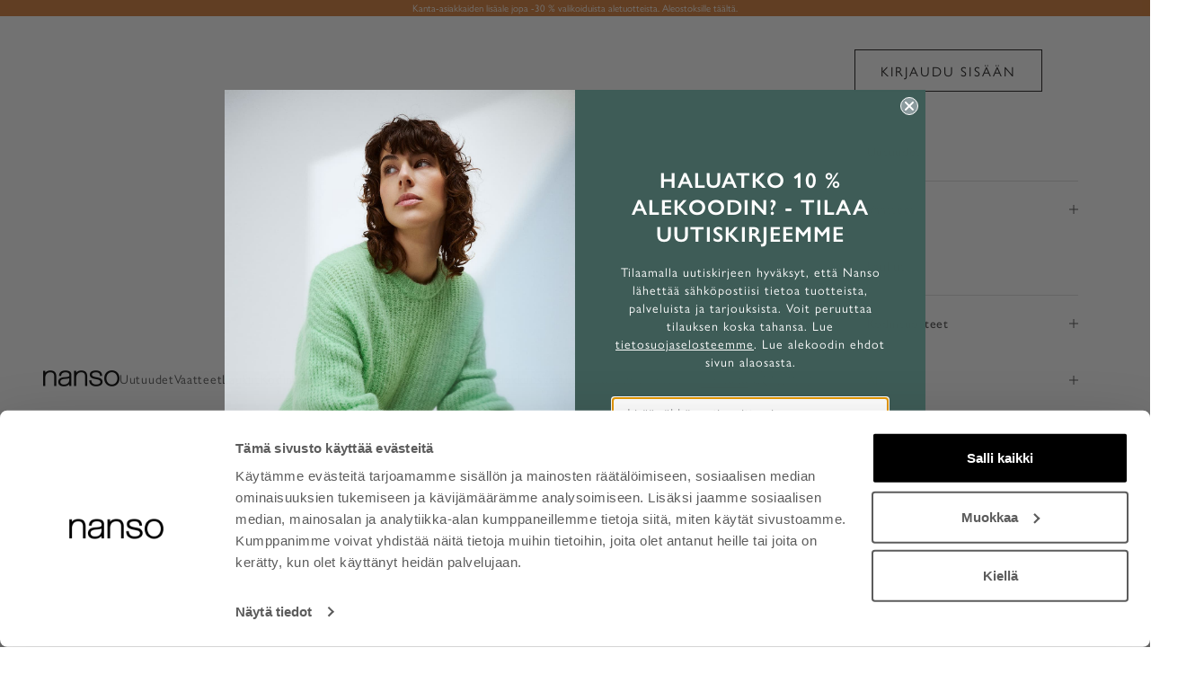

--- FILE ---
content_type: text/html; charset=utf-8
request_url: https://nanso.com/collections/ale-housut
body_size: 85362
content:
<!doctype html>

<html class="no-js" lang="fi" dir="ltr">
  <head>
<!-- Google Consent Mode -->
<script async crossorigin fetchpriority="high" src="/cdn/shopifycloud/importmap-polyfill/es-modules-shim.2.4.0.js"></script>
<script data-cookieconsent="ignore">
    window.dataLayer = window.dataLayer || [];

    function gtag() {
        dataLayer.push(arguments);
    }

    gtag("consent", "default", {
        ad_storage: "denied",
        ad_user_data: "denied",
        ad_personalization: "denied",
        analytics_storage: "denied",
        functionality_storage: "denied",
        personalization_storage: "denied",
        security_storage: "granted",
        wait_for_update: 2000,
    });

    gtag("set", "ads_data_redaction", true);
</script>
<!-- End Google Consent Mode -->


<script data-culture="fi" id="Cookiebot" src="https://consent.cookiebot.com/uc.js" data-cbid="8abe1d54-9156-45f2-bd02-99da521b8e0d" type="text/javascript" async></script>

<!-- Google Tag Manager -->
<script>(function(w,d,s,l,i){w[l]=w[l]||[];w[l].push({'gtm.start':
    new Date().getTime(),event:'gtm.js'});var f=d.getElementsByTagName(s)[0],
    j=d.createElement(s),dl=l!='dataLayer'?'&l='+l:'';j.async=true;j.src=
    'https://www.googletagmanager.com/gtm.js?id='+i+dl;f.parentNode.insertBefore(j,f);
})(window,document,'script','dataLayer','GTM-P7NZ6KP');

</script>
<!-- End Google Tag Manager -->

<!-- Nosto -->

    <script>
      var Shopify = Shopify || {};
      Shopify.nosto = {}
      Shopify.nosto.money_format = "{{amount_with_comma_separator}} €";
      
    </script>

<!-- End Nosto -->

    <meta charset="utf-8">
    <meta name="viewport" content="width=device-width, initial-scale=1.0, height=device-height, minimum-scale=1.0, maximum-scale=5.0">
    <meta name="google-site-verification" content="Aw-4Wu6vWOI8EM3ei89E7wx-WPOLiWFAjPM_fkermOM" />
    <meta name="p:domain_verify" content="a3a4b38bb66300537ae7968426d99809"/>

    <title>Ale - housut | Nanso</title><meta name="description" content="Kauden mukavimmat ja tyylikkäimmät housut nyt alennetuin hinnoin. Valikoimastamme löydät tyylikkäät housut ja farkut, mukavat collegehousut, trendikkäät shortsit ja suositut leggingsit. "><link rel="canonical" href="https://nanso.com/collections/ale-housut"><link rel="shortcut icon" href="//nanso.com/cdn/shop/files/Nanso_Favicon_f713792f-6d7d-4363-b870-765914a05a49.png?v=1729688796&width=96">
      <link rel="apple-touch-icon" href="//nanso.com/cdn/shop/files/Nanso_Favicon_f713792f-6d7d-4363-b870-765914a05a49.png?v=1729688796&width=180">
      <link rel="preconnect" href="https://use.typekit.net" crossorigin>
    
<meta property="og:type" content="website">
  <meta property="og:title" content="Ale - housut"><meta property="og:image" content="http://nanso.com/cdn/shop/files/1200x628-SS26.jpg?v=1768828359&width=2048">
  <meta property="og:image:secure_url" content="https://nanso.com/cdn/shop/files/1200x628-SS26.jpg?v=1768828359&width=2048">
  <meta property="og:image:width" content="1200">
  <meta property="og:image:height" content="628"><meta property="og:description" content="Kauden mukavimmat ja tyylikkäimmät housut nyt alennetuin hinnoin. Valikoimastamme löydät tyylikkäät housut ja farkut, mukavat collegehousut, trendikkäät shortsit ja suositut leggingsit. "><meta property="og:url" content="https://nanso.com/collections/ale-housut">
<meta property="og:site_name" content="nanso"><meta name="twitter:card" content="summary"><meta name="twitter:title" content="Ale - housut">
  <meta name="twitter:description" content="Kauden mukavimmat ja tyylikkäimmät housut nyt alennetuin hinnoin. Valikoimastamme löydät tyylikkäät housut ja farkut, mukavat collegehousut, trendikkäät shortsit ja suositut leggingsit. "><meta name="twitter:image" content="https://nanso.com/cdn/shop/files/1200x628-SS26.jpg?crop=center&height=1200&v=1768828359&width=1200">
  <meta name="twitter:image:alt" content="Nanson vaaleanvihreä Karamelli-neulepusero mallin päällä.">


  <script type="application/ld+json">
  {
    "@context": "https://schema.org",
    "@type": "BreadcrumbList",
  "itemListElement": [{
      "@type": "ListItem",
      "position": 1,
      "name": "Etusivu",
      "item": "https://nanso.com"
    },{
          "@type": "ListItem",
          "position": 2,
          "name": "Ale - housut",
          "item": "https://nanso.com/collections/ale-housut"
        }]
  }
  </script>

<style>:root {
    /* Container */
    --container-max-width: 100%;
    --container-xxs-max-width: 27.5rem; /* 440px */
    --container-xs-max-width: 42.5rem; /* 680px */
    --container-sm-max-width: 61.25rem; /* 980px */
    --container-md-max-width: 71.875rem; /* 1150px */
    --container-lg-max-width: 78.75rem; /* 1260px */
    --container-xl-max-width: 85rem; /* 1360px */
    --container-gutter: 1.25rem;

    --section-with-border-vertical-spacing: 2.25rem;
    --section-with-border-vertical-spacing-tight:2.5rem;
    --section-without-border-vertical-spacing:3.375rem;
    --section-without-border-vertical-spacing-tight:3.75rem;

    --section-stack-gap:2.5rem;
    --section-stack-gap-tight: 2.25rem;

    /* Form settings */
    --form-gap: 1.25rem; /* Gap between fieldset and submit button */
    --fieldset-gap: 1rem; /* Gap between each form input within a fieldset */
    --form-control-gap: 0.625rem; /* Gap between input and label (ignored for floating label) */
    --checkbox-control-gap: 0.75rem; /* Horizontal gap between checkbox and its associated label */
    --input-padding-block: 0.65rem; /* Vertical padding for input, textarea and native select */
    --input-padding-inline: 0.8rem; /* Horizontal padding for input, textarea and native select */
    --checkbox-size: 0.875rem; /* Size (width and height) for checkbox */

    /* Other sizes */
    --sticky-area-height: calc(var(--announcement-bar-is-sticky, 0) * var(--announcement-bar-height, 0px) + var(--header-is-sticky, 0) * var(--header-height, 0px));

    /* RTL support */
    --transform-logical-flip: 1;
    --transform-origin-start: left;
    --transform-origin-end: right;

    /**
     * ---------------------------------------------------------------------
     * TYPOGRAPHY
     * ---------------------------------------------------------------------
     */

     
    /* Font properties */
    
    --heading-font-family: gill-sans-nova, sans-serif;
    
    --heading-font-weight: 400;
    --heading-font-style: normal;
    --heading-text-transform: normal;
    --heading-letter-spacing: 0.05em;
    
    --text-font-family: gill-sans-nova, sans-serif;
    
    --text-font-weight: 400;
    --text-font-style: normal;
    --text-letter-spacing: 0.0em;
    --button-font: var(--text-font-style) var(--text-font-weight) var(--text-sm) / 1.65 var(--text-font-family);
    --button-text-transform: uppercase;
    --button-letter-spacing: 0.14em;

    /* Font sizes */--text-heading-size-factor: 1.1;
    --text-h1: max(0.6875rem, clamp(1.375rem, 1.146341463414634rem + 0.975609756097561vw, 2rem) * var(--text-heading-size-factor));
    --text-h2: max(0.6875rem, clamp(1.25rem, 1.0670731707317074rem + 0.7804878048780488vw, 1.75rem) * var(--text-heading-size-factor));
    --text-h3: max(0.6875rem, clamp(1.125rem, 1.0335365853658536rem + 0.3902439024390244vw, 1.375rem) * var(--text-heading-size-factor));
    --text-h4: max(0.6875rem, clamp(1rem, 0.9542682926829268rem + 0.1951219512195122vw, 1.125rem) * var(--text-heading-size-factor));
    --text-h5: calc(0.875rem * var(--text-heading-size-factor));
    --text-h6: calc(0.75rem * var(--text-heading-size-factor));

    --text-xs: 0.8125rem;
    --text-sm: 0.875rem;
    --text-base: 0.9375rem;
    --text-lg: 1.0625rem;
    --text-xl: 1.25rem;

    /**
     * ---------------------------------------------------------------------
     * COLORS
     * ---------------------------------------------------------------------
     */

    /* Color settings */--accent: 28 27 27;
    --text-primary: 80 80 80;
    --background-primary: 255 255 255;
    --background-secondary: 255 255 255;
    --border-color: 229 229 229;
    --page-overlay: 0 0 0 / 0.4;

    /* Button colors */
    --button-background-primary: 28 27 27;
    --button-text-primary: 255 255 255;

    /* Status colors */
    --success-background: 212 227 203;
    --success-text: 48 122 7;
    --warning-background: 253 241 224;
    --warning-text: 237 138 0;
    --error-background: 243 204 204;
    --error-text: 203 43 43;
    --on-sale-price: 218 129 50;

    /* Product colors */
    --on-sale-text: 255 255 255;
    --on-sale-badge-background: 255 255 255;
    --on-sale-badge-text: 172 97 32;
    --sold-out-badge-background: 239 239 239;
    --sold-out-badge-text: 0 0 0 / 0.65;
    --custom-badge-background: 255 255 255;
    --custom-badge-text: 0 0 0 / 0.65;
    --custom-badge-outlet-background: 28 27 27;
    --custom-badge-outlet-text: 255 255 255;
    --custom-badge-sale-background: 255 255 255;
    --custom-badge-sale-text: 172 97 32;
    --custom-badge-black-days-background: 28 28 28;
    --custom-badge-black-days-text: 255 255 255;
    --custom-badge-coming-soon-background: 61 92 88;
    --custom-badge-coming-soon-text: 255 255 255;
    --star-color: 28 27 27;
    --registered-discount-color: 107 47 49;


    /* Header colors */--header-background: 255 255 255;
    --header-text: 80 80 80;
    --header-border-color: 229 229 229;

    /* Footer colors */--footer-background: 241 234 226;
    --footer-text: 28 27 27;
    --footer-border-color: 209 203 196;

    /* Modal colors */--modal-background: 255 255 255;
    --modal-text: 28 27 27;
    --modal-border-color: 221 221 221;

    /* Drawer colors (reuse the same as modal) */
    --drawer-background: 255 255 255;
    --drawer-text: 28 27 27;
    --drawer-border-color: 221 221 221;

    /* Popover background (uses the primary background) */
    --popover-background: 255 255 255;
    --popover-text: 80 80 80;
    --popover-border-color: 229 229 229;

    /* Rounded variables (used for border radius) */
    --rounded-full: 9999px;
    --button-border-radius: 0.0rem;
    --input-border-radius: 0.0rem;

    /* Box shadow */
    --shadow-sm: 0 2px 8px rgb(0 0 0 / 0.05);
    --shadow: 0 5px 15px rgb(0 0 0 / 0.05);
    --shadow-md: 0 5px 30px rgb(0 0 0 / 0.05);
    --shadow-block: px px px rgb(var(--text-primary) / 0.0);

    /* Gift card page */
    --gift-card-background: 189 181 168;
    --gift-card-text: 255 255 255;

    /**
     * ---------------------------------------------------------------------
     * OTHER
     * ---------------------------------------------------------------------
     */

    --checkmark-svg-url: url(//nanso.com/cdn/shop/t/469/assets/checkmark.svg?v=77552481021870063511766471227);
    --cursor-zoom-in-svg-url: url(//nanso.com/cdn/shop/t/469/assets/cursor-zoom-in.svg?v=131327712450217781171766471227);
    --loyalty-lion-reward-button-text: "Katso etukoodi tästä";
  }

  [dir="rtl"]:root {
    /* RTL support */
    --transform-logical-flip: -1;
    --transform-origin-start: right;
    --transform-origin-end: left;
  }

  @media screen and (min-width: 700px) {
    :root {
      /* Typography (font size) */
      --text-xs: 0.875rem;
      --text-sm: 0.9375rem;
      --text-base: 1.0rem;
      --text-lg: 1.125rem;
      --text-xl: 1.375rem;

      /* Spacing settings */
      --container-gutter: 2rem;
    }
  }

  @media screen and (min-width: 1000px) {
    :root {
      /* Spacing settings */
      --container-gutter: 3rem;

      --section-with-border-vertical-spacing: 3.5rem;
      --section-with-border-vertical-spacing-tight: 3.5rem;
      --section-without-border-vertical-spacing: 5.25rem;
      --section-without-border-vertical-spacing-tight: 5.25rem;

      --section-stack-gap:2.5rem;
      --section-stack-gap-tight:2.5rem;
    }
  }
</style>
<script data-cookieconsent="ignore">
  document.documentElement.classList.replace('no-js', 'js');

  // This allows to expose several variables to the global scope, to be used in scripts
  window.themeVariables = {
    settings: {
      showPageTransition: false,
      pageType: "collection",
      moneyFormat: "{{amount_with_comma_separator}} €",
      moneyWithCurrencyFormat: "€{{amount_with_comma_separator}} EUR",
      currencyCodeEnabled: false,
      cartType: "drawer",
      megamenuDelay: 200,
      showQuickBuy: true,
      enableFreeGift: false,
      enableFreeGiftTag: false,
      enableFreeGiftId: false,
      freeGiftTags: "halterneck",
      freeGiftTagProduct: "naisten-asuste-rintaliiviklipsi-lapikuultava",
      freeGiftTagMessage: "Ilmainen rintaliiviklipsi halterneck-mekon ostajalle!",
      freeGiftIds: "",
      freeGiftIdsProduct: null,
      freeGiftIdsMessage: "",
      freeGiftMessage: "Nanson ystävälle ilmainen hiusdonitsi kaupan päälle yli 100 € ostoksiin.",
      
      
      
      freeGiftProductTag: 42325456879809,
    
      freeGiftLimit: "100"
    },

    strings: {
      addToCartButton: "Lisää ostoskoriin",
      soldOutButton: "Loppu verkkokaupasta",
      preOrderButton: "Tee ennakkotilaus",
      unavailableButton: "Ei saatavilla",
      addedToCart: "Lisätty ostoskoriin!",
      closeGallery: "Sulje kuvagalleria",
      zoomGallery: "Lähennä",
      errorGallery: "Kuvan lataaminen ei onnistunut",
      soldOutBadge: "Loppuunmyyty verkkokaupasta",
      discountBadge: "Säästä @@",
      sku: "Tuotekoodi:",
      shippingEstimatorNoResults: "Emme valitettavasti toimita osoitteeseesi.",
      shippingEstimatorOneResult: "Osoitteeseesi on yksi vaihtoehto:",
      shippingEstimatorMultipleResults: "Osoitteeseesi on useita vaihtoehtoja:",
      shippingEstimatorError: "Virhe noudettaessa toimituskuluja:",
      next: "Seuraava",
      previous: "Edellinen",
      variantError: "Valitse ensin koko.",
      registeredLabel: "Kanta-asiakkaille",
    },

    mediaQueries: {
      'sm': 'screen and (min-width: 700px)',
      'md': 'screen and (min-width: 1000px)',
      'lg': 'screen and (min-width: 1150px)',
      'xl': 'screen and (min-width: 1400px)',
      '2xl': 'screen and (min-width: 1600px)',
      'sm-max': 'screen and (max-width: 699px)',
      'md-max': 'screen and (max-width: 999px)',
      'lg-max': 'screen and (max-width: 1149px)',
      'xl-max': 'screen and (max-width: 1399px)',
      '2xl-max': 'screen and (max-width: 1599px)',
      'motion-safe': '(prefers-reduced-motion: no-preference)',
      'motion-reduce': '(prefers-reduced-motion: reduce)',
      'supports-hover': 'screen and (pointer: fine)',
      'supports-touch': 'screen and (hover: none)'
    },

    product: {
      available: null,
      type: null
    }
  };

  window.Customer = {
    logedIn: false
  }</script>
<script data-cookieconsent="ignore" async src="//nanso.com/cdn/shop/t/469/assets/es-module-shims.min.js?v=41244696521020306371766471160"></script>

    <script data-cookieconsent="ignore" type="importmap">{
        "imports": {
          "vendor": "//nanso.com/cdn/shop/t/469/assets/vendor.min.js?v=114730757745344854631766471167",
          "theme": "//nanso.com/cdn/shop/t/469/assets/theme.js?v=8423611946338553581766471165",
          "photoswipe": "//nanso.com/cdn/shop/t/469/assets/photoswipe.min.js?v=30761459775438637251766471161"
        }
      }
    </script>

    <script data-cookieconsent="ignore" type="module" src="//nanso.com/cdn/shop/t/469/assets/vendor.min.js?v=114730757745344854631766471167"></script>
    <script data-cookieconsent="ignore" type="module" src="//nanso.com/cdn/shop/t/469/assets/theme.js?v=8423611946338553581766471165"></script>

    

    <script>window.performance && window.performance.mark && window.performance.mark('shopify.content_for_header.start');</script><meta name="google-site-verification" content="6_JvOpzjKgRN_BBSTFaso1f6q2-i02CMdmILclcZ90A">
<meta name="facebook-domain-verification" content="yeb17883ne49dhc9h0gh5gx805qj1t">
<meta id="shopify-digital-wallet" name="shopify-digital-wallet" content="/6782320711/digital_wallets/dialog">
<link rel="alternate" type="application/atom+xml" title="Feed" href="/collections/ale-housut.atom" />
<link rel="alternate" type="application/json+oembed" href="https://nanso.com/collections/ale-housut.oembed">
<script async="async" src="/checkouts/internal/preloads.js?locale=fi-FI"></script>
<script id="shopify-features" type="application/json">{"accessToken":"bb8bda2f362f1e6e694cde49973f788f","betas":["rich-media-storefront-analytics"],"domain":"nanso.com","predictiveSearch":true,"shopId":6782320711,"locale":"fi"}</script>
<script>var Shopify = Shopify || {};
Shopify.shop = "nanso-shop.myshopify.com";
Shopify.locale = "fi";
Shopify.currency = {"active":"EUR","rate":"1.0"};
Shopify.country = "FI";
Shopify.theme = {"name":"29-12-25-joulun jälkeen | Nosto upgraded","id":182661284174,"schema_name":"Prestige","schema_version":"7.3.6","theme_store_id":855,"role":"main"};
Shopify.theme.handle = "null";
Shopify.theme.style = {"id":null,"handle":null};
Shopify.cdnHost = "nanso.com/cdn";
Shopify.routes = Shopify.routes || {};
Shopify.routes.root = "/";</script>
<script type="module">!function(o){(o.Shopify=o.Shopify||{}).modules=!0}(window);</script>
<script>!function(o){function n(){var o=[];function n(){o.push(Array.prototype.slice.apply(arguments))}return n.q=o,n}var t=o.Shopify=o.Shopify||{};t.loadFeatures=n(),t.autoloadFeatures=n()}(window);</script>
<script id="shop-js-analytics" type="application/json">{"pageType":"collection"}</script>
<script defer="defer" async type="module" src="//nanso.com/cdn/shopifycloud/shop-js/modules/v2/client.init-shop-cart-sync_DIlT3n9P.fi.esm.js"></script>
<script defer="defer" async type="module" src="//nanso.com/cdn/shopifycloud/shop-js/modules/v2/chunk.common_B_sBYa7Y.esm.js"></script>
<script type="module">
  await import("//nanso.com/cdn/shopifycloud/shop-js/modules/v2/client.init-shop-cart-sync_DIlT3n9P.fi.esm.js");
await import("//nanso.com/cdn/shopifycloud/shop-js/modules/v2/chunk.common_B_sBYa7Y.esm.js");

  window.Shopify.SignInWithShop?.initShopCartSync?.({"fedCMEnabled":true,"windoidEnabled":true});

</script>
<script>(function() {
  var isLoaded = false;
  function asyncLoad() {
    if (isLoaded) return;
    isLoaded = true;
    var urls = ["https:\/\/config.gorgias.chat\/bundle-loader\/01HJ5V7DFZ1NX1R2WSS1NGS8YH?source=shopify1click\u0026shop=nanso-shop.myshopify.com","https:\/\/cdn.nfcube.com\/instafeed-9d9bb80895c296db47652b346c85867b.js?shop=nanso-shop.myshopify.com","https:\/\/d18eg7dreypte5.cloudfront.net\/browse-abandonment\/smsbump_timer.js?shop=nanso-shop.myshopify.com","https:\/\/connect.nosto.com\/include\/script\/shopify-6782320711.js?shop=nanso-shop.myshopify.com","https:\/\/cdn.9gtb.com\/loader.js?g_cvt_id=4676b9cb-b181-44fe-a5e5-735ddade4c27\u0026shop=nanso-shop.myshopify.com","\/\/backinstock.useamp.com\/widget\/16268_1767154340.js?category=bis\u0026v=6\u0026shop=nanso-shop.myshopify.com","https:\/\/size-guides.esc-apps-cdn.com\/1768202985-app.nanso-shop.myshopify.com.js?shop=nanso-shop.myshopify.com"];
    for (var i = 0; i < urls.length; i++) {
      var s = document.createElement('script');
      s.type = 'text/javascript';
      s.async = true;
      s.src = urls[i];
      var x = document.getElementsByTagName('script')[0];
      x.parentNode.insertBefore(s, x);
    }
  };
  if(window.attachEvent) {
    window.attachEvent('onload', asyncLoad);
  } else {
    window.addEventListener('load', asyncLoad, false);
  }
})();</script>
<script id="__st">var __st={"a":6782320711,"offset":7200,"reqid":"27968174-365d-4999-b22d-1d46cc66bd15-1768987550","pageurl":"nanso.com\/collections\/ale-housut","u":"7eeefedfa094","p":"collection","rtyp":"collection","rid":291492593857};</script>
<script>window.ShopifyPaypalV4VisibilityTracking = true;</script>
<script id="captcha-bootstrap">!function(){'use strict';const t='contact',e='account',n='new_comment',o=[[t,t],['blogs',n],['comments',n],[t,'customer']],c=[[e,'customer_login'],[e,'guest_login'],[e,'recover_customer_password'],[e,'create_customer']],r=t=>t.map((([t,e])=>`form[action*='/${t}']:not([data-nocaptcha='true']) input[name='form_type'][value='${e}']`)).join(','),a=t=>()=>t?[...document.querySelectorAll(t)].map((t=>t.form)):[];function s(){const t=[...o],e=r(t);return a(e)}const i='password',u='form_key',d=['recaptcha-v3-token','g-recaptcha-response','h-captcha-response',i],f=()=>{try{return window.sessionStorage}catch{return}},m='__shopify_v',_=t=>t.elements[u];function p(t,e,n=!1){try{const o=window.sessionStorage,c=JSON.parse(o.getItem(e)),{data:r}=function(t){const{data:e,action:n}=t;return t[m]||n?{data:e,action:n}:{data:t,action:n}}(c);for(const[e,n]of Object.entries(r))t.elements[e]&&(t.elements[e].value=n);n&&o.removeItem(e)}catch(o){console.error('form repopulation failed',{error:o})}}const l='form_type',E='cptcha';function T(t){t.dataset[E]=!0}const w=window,h=w.document,L='Shopify',v='ce_forms',y='captcha';let A=!1;((t,e)=>{const n=(g='f06e6c50-85a8-45c8-87d0-21a2b65856fe',I='https://cdn.shopify.com/shopifycloud/storefront-forms-hcaptcha/ce_storefront_forms_captcha_hcaptcha.v1.5.2.iife.js',D={infoText:'hCaptchan suojaama',privacyText:'Tietosuoja',termsText:'Ehdot'},(t,e,n)=>{const o=w[L][v],c=o.bindForm;if(c)return c(t,g,e,D).then(n);var r;o.q.push([[t,g,e,D],n]),r=I,A||(h.body.append(Object.assign(h.createElement('script'),{id:'captcha-provider',async:!0,src:r})),A=!0)});var g,I,D;w[L]=w[L]||{},w[L][v]=w[L][v]||{},w[L][v].q=[],w[L][y]=w[L][y]||{},w[L][y].protect=function(t,e){n(t,void 0,e),T(t)},Object.freeze(w[L][y]),function(t,e,n,w,h,L){const[v,y,A,g]=function(t,e,n){const i=e?o:[],u=t?c:[],d=[...i,...u],f=r(d),m=r(i),_=r(d.filter((([t,e])=>n.includes(e))));return[a(f),a(m),a(_),s()]}(w,h,L),I=t=>{const e=t.target;return e instanceof HTMLFormElement?e:e&&e.form},D=t=>v().includes(t);t.addEventListener('submit',(t=>{const e=I(t);if(!e)return;const n=D(e)&&!e.dataset.hcaptchaBound&&!e.dataset.recaptchaBound,o=_(e),c=g().includes(e)&&(!o||!o.value);(n||c)&&t.preventDefault(),c&&!n&&(function(t){try{if(!f())return;!function(t){const e=f();if(!e)return;const n=_(t);if(!n)return;const o=n.value;o&&e.removeItem(o)}(t);const e=Array.from(Array(32),(()=>Math.random().toString(36)[2])).join('');!function(t,e){_(t)||t.append(Object.assign(document.createElement('input'),{type:'hidden',name:u})),t.elements[u].value=e}(t,e),function(t,e){const n=f();if(!n)return;const o=[...t.querySelectorAll(`input[type='${i}']`)].map((({name:t})=>t)),c=[...d,...o],r={};for(const[a,s]of new FormData(t).entries())c.includes(a)||(r[a]=s);n.setItem(e,JSON.stringify({[m]:1,action:t.action,data:r}))}(t,e)}catch(e){console.error('failed to persist form',e)}}(e),e.submit())}));const S=(t,e)=>{t&&!t.dataset[E]&&(n(t,e.some((e=>e===t))),T(t))};for(const o of['focusin','change'])t.addEventListener(o,(t=>{const e=I(t);D(e)&&S(e,y())}));const B=e.get('form_key'),M=e.get(l),P=B&&M;t.addEventListener('DOMContentLoaded',(()=>{const t=y();if(P)for(const e of t)e.elements[l].value===M&&p(e,B);[...new Set([...A(),...v().filter((t=>'true'===t.dataset.shopifyCaptcha))])].forEach((e=>S(e,t)))}))}(h,new URLSearchParams(w.location.search),n,t,e,['guest_login'])})(!0,!0)}();</script>
<script integrity="sha256-4kQ18oKyAcykRKYeNunJcIwy7WH5gtpwJnB7kiuLZ1E=" data-source-attribution="shopify.loadfeatures" defer="defer" src="//nanso.com/cdn/shopifycloud/storefront/assets/storefront/load_feature-a0a9edcb.js" crossorigin="anonymous"></script>
<script data-source-attribution="shopify.dynamic_checkout.dynamic.init">var Shopify=Shopify||{};Shopify.PaymentButton=Shopify.PaymentButton||{isStorefrontPortableWallets:!0,init:function(){window.Shopify.PaymentButton.init=function(){};var t=document.createElement("script");t.src="https://nanso.com/cdn/shopifycloud/portable-wallets/latest/portable-wallets.fi.js",t.type="module",document.head.appendChild(t)}};
</script>
<script data-source-attribution="shopify.dynamic_checkout.buyer_consent">
  function portableWalletsHideBuyerConsent(e){var t=document.getElementById("shopify-buyer-consent"),n=document.getElementById("shopify-subscription-policy-button");t&&n&&(t.classList.add("hidden"),t.setAttribute("aria-hidden","true"),n.removeEventListener("click",e))}function portableWalletsShowBuyerConsent(e){var t=document.getElementById("shopify-buyer-consent"),n=document.getElementById("shopify-subscription-policy-button");t&&n&&(t.classList.remove("hidden"),t.removeAttribute("aria-hidden"),n.addEventListener("click",e))}window.Shopify?.PaymentButton&&(window.Shopify.PaymentButton.hideBuyerConsent=portableWalletsHideBuyerConsent,window.Shopify.PaymentButton.showBuyerConsent=portableWalletsShowBuyerConsent);
</script>
<script data-source-attribution="shopify.dynamic_checkout.cart.bootstrap">document.addEventListener("DOMContentLoaded",(function(){function t(){return document.querySelector("shopify-accelerated-checkout-cart, shopify-accelerated-checkout")}if(t())Shopify.PaymentButton.init();else{new MutationObserver((function(e,n){t()&&(Shopify.PaymentButton.init(),n.disconnect())})).observe(document.body,{childList:!0,subtree:!0})}}));
</script>

<script>window.performance && window.performance.mark && window.performance.mark('shopify.content_for_header.end');</script>
    
    <link rel="stylesheet" href="https://use.typekit.net/zjq0wpl.css" defer>
    
<link href="//nanso.com/cdn/shop/t/469/assets/theme.css?v=77473310124373119051766471163" rel="stylesheet" type="text/css" media="all" />

  <!-- BEGIN app block: shopify://apps/loyalty-rewards-and-referrals/blocks/embed-main/6f172e67-4106-4ac0-89c5-b32a069b3101 -->

<style
  type='text/css'
  data-lion-app-styles='main'
  data-lion-app-styles-settings='{&quot;primary_color&quot;:&quot;#4d384b&quot;,&quot;secondary_color&quot;:&quot;#126bbf&quot;,&quot;icon_color&quot;:&quot;#126bbf&quot;,&quot;button_size&quot;:&quot;medium&quot;,&quot;button_border_radius&quot;:4,&quot;button_primary_background_color&quot;:&quot;#4d384b&quot;,&quot;button_primary_text_color&quot;:&quot;#ffffff&quot;,&quot;button_neutral_background_color&quot;:&quot;#757575&quot;,&quot;button_neutral_text_color&quot;:&quot;#ffffff&quot;}'
></style>


<!-- END app block --><!-- BEGIN app block: shopify://apps/loyalty-rewards-and-referrals/blocks/embed-sdk/6f172e67-4106-4ac0-89c5-b32a069b3101 -->

<style
  type='text/css'
  data-lion-app-styles='main'
  data-lion-app-styles-settings='{&quot;disableBundledCSS&quot;:false,&quot;disableBundledFonts&quot;:false,&quot;useClassIsolator&quot;:false}'
></style>

<!-- loyaltylion.snippet.version=8056bbc037+8007 -->

<script>
  
  !function(t,n){function o(n){var o=t.getElementsByTagName("script")[0],i=t.createElement("script");i.src=n,i.crossOrigin="",o.parentNode.insertBefore(i,o)}if(!n.isLoyaltyLion){window.loyaltylion=n,void 0===window.lion&&(window.lion=n),n.version=2,n.isLoyaltyLion=!0;var i=new Date,e=i.getFullYear().toString()+i.getMonth().toString()+i.getDate().toString();o("https://sdk.loyaltylion.net/static/2/loader.js?t="+e);var r=!1;n.init=function(t){if(r)throw new Error("Cannot call lion.init more than once");r=!0;var a=n._token=t.token;if(!a)throw new Error("Token must be supplied to lion.init");for(var l=[],s="_push configure bootstrap shutdown on removeListener authenticateCustomer".split(" "),c=0;c<s.length;c+=1)!function(t,n){t[n]=function(){l.push([n,Array.prototype.slice.call(arguments,0)])}}(n,s[c]);o("https://sdk.loyaltylion.net/sdk/start/"+a+".js?t="+e+i.getHours().toString()),n._initData=t,n._buffer=l}}}(document,window.loyaltylion||[]);

  
    
      loyaltylion.init(
        { token: "2d25bf237f05223165e62d0d2da878ba" }
      );
    
  

  loyaltylion.configure({
    disableBundledCSS: false,
    disableBundledFonts: false,
    useClassIsolator: false,
  })

  
</script>



<!-- END app block --><!-- BEGIN app block: shopify://apps/helium-customer-fields/blocks/app-embed/bab58598-3e6a-4377-aaaa-97189b15f131 -->







































<script>
  if ('CF' in window) {
    window.CF.appEmbedEnabled = true;
  } else {
    window.CF = {
      appEmbedEnabled: true,
    };
  }

  window.CF.editAccountFormId = "X1t3nA";
  window.CF.registrationFormId = "X1t3nA";
</script>

<!-- BEGIN app snippet: patch-registration-links -->







































<script>
  function patchRegistrationLinks() {
    const PATCHABLE_LINKS_SELECTOR = 'a[href*="/account/register"]';

    const search = new URLSearchParams(window.location.search);
    const checkoutUrl = search.get('checkout_url');
    const returnUrl = search.get('return_url');

    const redirectUrl = checkoutUrl || returnUrl;
    if (!redirectUrl) return;

    const registrationLinks = Array.from(document.querySelectorAll(PATCHABLE_LINKS_SELECTOR));
    registrationLinks.forEach(link => {
      const url = new URL(link.href);

      url.searchParams.set('return_url', redirectUrl);

      link.href = url.href;
    });
  }

  if (['complete', 'interactive', 'loaded'].includes(document.readyState)) {
    patchRegistrationLinks();
  } else {
    document.addEventListener('DOMContentLoaded', () => patchRegistrationLinks());
  }
</script><!-- END app snippet -->
<!-- BEGIN app snippet: patch-login-grecaptcha-conflict -->







































<script>
  // Fixes a problem where both grecaptcha and hcaptcha response fields are included in the /account/login form submission
  // resulting in a 404 on the /challenge page.
  // This is caused by our triggerShopifyRecaptchaLoad function in initialize-forms.liquid.ejs
  // The fix itself just removes the unnecessary g-recaptcha-response input

  function patchLoginGrecaptchaConflict() {
    Array.from(document.querySelectorAll('form')).forEach(form => {
      form.addEventListener('submit', e => {
        const grecaptchaResponse = form.querySelector('[name="g-recaptcha-response"]');
        const hcaptchaResponse = form.querySelector('[name="h-captcha-response"]');

        if (grecaptchaResponse && hcaptchaResponse) {
          // Can't use both. Only keep hcaptcha response field.
          grecaptchaResponse.parentElement.removeChild(grecaptchaResponse);
        }
      })
    })
  }

  if (['complete', 'interactive', 'loaded'].includes(document.readyState)) {
    patchLoginGrecaptchaConflict();
  } else {
    document.addEventListener('DOMContentLoaded', () => patchLoginGrecaptchaConflict());
  }
</script><!-- END app snippet -->
<!-- BEGIN app snippet: embed-data -->


























































<script>
  window.CF.version = "5.1.3";
  window.CF.environment = 
  {
  
  "domain": "nanso-shop.myshopify.com",
  "servicesToken": "1768987551:92572a9017ca7cf51e2e06cb519cc7d890829803eb657a221caf7f3ad14715d8",
  "baseApiUrl": "https:\/\/app.customerfields.com",
  "captchaSiteKey": "6LfYPmIeAAAAAFj1ijr2Ot4O09cOhOD4Iy0X8SIK",
  "captchaEnabled": false,
  "proxyPath": "\/tools\/customr",
  "countries": [{"name":"Afghanistan","code":"AF"},{"name":"Åland Islands","code":"AX"},{"name":"Albania","code":"AL"},{"name":"Algeria","code":"DZ"},{"name":"Andorra","code":"AD"},{"name":"Angola","code":"AO"},{"name":"Anguilla","code":"AI"},{"name":"Antigua \u0026 Barbuda","code":"AG"},{"name":"Argentina","code":"AR","provinces":[{"name":"Buenos Aires Province","code":"B"},{"name":"Catamarca","code":"K"},{"name":"Chaco","code":"H"},{"name":"Chubut","code":"U"},{"name":"Buenos Aires (Autonomous City)","code":"C"},{"name":"Córdoba","code":"X"},{"name":"Corrientes","code":"W"},{"name":"Entre Ríos","code":"E"},{"name":"Formosa","code":"P"},{"name":"Jujuy","code":"Y"},{"name":"La Pampa","code":"L"},{"name":"La Rioja","code":"F"},{"name":"Mendoza","code":"M"},{"name":"Misiones","code":"N"},{"name":"Neuquén","code":"Q"},{"name":"Río Negro","code":"R"},{"name":"Salta","code":"A"},{"name":"San Juan","code":"J"},{"name":"San Luis","code":"D"},{"name":"Santa Cruz","code":"Z"},{"name":"Santa Fe","code":"S"},{"name":"Santiago del Estero","code":"G"},{"name":"Tierra del Fuego","code":"V"},{"name":"Tucumán","code":"T"}]},{"name":"Armenia","code":"AM"},{"name":"Aruba","code":"AW"},{"name":"Ascension Island","code":"AC"},{"name":"Australia","code":"AU","provinces":[{"name":"Australian Capital Territory","code":"ACT"},{"name":"New South Wales","code":"NSW"},{"name":"Northern Territory","code":"NT"},{"name":"Queensland","code":"QLD"},{"name":"South Australia","code":"SA"},{"name":"Tasmania","code":"TAS"},{"name":"Victoria","code":"VIC"},{"name":"Western Australia","code":"WA"}]},{"name":"Austria","code":"AT"},{"name":"Azerbaijan","code":"AZ"},{"name":"Bahamas","code":"BS"},{"name":"Bahrain","code":"BH"},{"name":"Bangladesh","code":"BD"},{"name":"Barbados","code":"BB"},{"name":"Belarus","code":"BY"},{"name":"Belgium","code":"BE"},{"name":"Belize","code":"BZ"},{"name":"Benin","code":"BJ"},{"name":"Bermuda","code":"BM"},{"name":"Bhutan","code":"BT"},{"name":"Bolivia","code":"BO"},{"name":"Bosnia \u0026 Herzegovina","code":"BA"},{"name":"Botswana","code":"BW"},{"name":"Brazil","code":"BR","provinces":[{"name":"Acre","code":"AC"},{"name":"Alagoas","code":"AL"},{"name":"Amapá","code":"AP"},{"name":"Amazonas","code":"AM"},{"name":"Bahia","code":"BA"},{"name":"Ceará","code":"CE"},{"name":"Federal District","code":"DF"},{"name":"Espírito Santo","code":"ES"},{"name":"Goiás","code":"GO"},{"name":"Maranhão","code":"MA"},{"name":"Mato Grosso","code":"MT"},{"name":"Mato Grosso do Sul","code":"MS"},{"name":"Minas Gerais","code":"MG"},{"name":"Pará","code":"PA"},{"name":"Paraíba","code":"PB"},{"name":"Paraná","code":"PR"},{"name":"Pernambuco","code":"PE"},{"name":"Piauí","code":"PI"},{"name":"Rio Grande do Norte","code":"RN"},{"name":"Rio Grande do Sul","code":"RS"},{"name":"Rio de Janeiro","code":"RJ"},{"name":"Rondônia","code":"RO"},{"name":"Roraima","code":"RR"},{"name":"Santa Catarina","code":"SC"},{"name":"São Paulo","code":"SP"},{"name":"Sergipe","code":"SE"},{"name":"Tocantins","code":"TO"}]},{"name":"British Indian Ocean Territory","code":"IO"},{"name":"British Virgin Islands","code":"VG"},{"name":"Brunei","code":"BN"},{"name":"Bulgaria","code":"BG"},{"name":"Burkina Faso","code":"BF"},{"name":"Burundi","code":"BI"},{"name":"Cambodia","code":"KH"},{"name":"Cameroon","code":"CM"},{"name":"Canada","code":"CA","provinces":[{"name":"Alberta","code":"AB"},{"name":"British Columbia","code":"BC"},{"name":"Manitoba","code":"MB"},{"name":"New Brunswick","code":"NB"},{"name":"Newfoundland and Labrador","code":"NL"},{"name":"Northwest Territories","code":"NT"},{"name":"Nova Scotia","code":"NS"},{"name":"Nunavut","code":"NU"},{"name":"Ontario","code":"ON"},{"name":"Prince Edward Island","code":"PE"},{"name":"Quebec","code":"QC"},{"name":"Saskatchewan","code":"SK"},{"name":"Yukon","code":"YT"}]},{"name":"Cape Verde","code":"CV"},{"name":"Caribbean Netherlands","code":"BQ"},{"name":"Cayman Islands","code":"KY"},{"name":"Central African Republic","code":"CF"},{"name":"Chad","code":"TD"},{"name":"Chile","code":"CL","provinces":[{"name":"Arica y Parinacota","code":"AP"},{"name":"Tarapacá","code":"TA"},{"name":"Antofagasta","code":"AN"},{"name":"Atacama","code":"AT"},{"name":"Coquimbo","code":"CO"},{"name":"Valparaíso","code":"VS"},{"name":"Santiago Metropolitan","code":"RM"},{"name":"Libertador General Bernardo O’Higgins","code":"LI"},{"name":"Maule","code":"ML"},{"name":"Ñuble","code":"NB"},{"name":"Bío Bío","code":"BI"},{"name":"Araucanía","code":"AR"},{"name":"Los Ríos","code":"LR"},{"name":"Los Lagos","code":"LL"},{"name":"Aysén","code":"AI"},{"name":"Magallanes Region","code":"MA"}]},{"name":"China","code":"CN","provinces":[{"name":"Anhui","code":"AH"},{"name":"Beijing","code":"BJ"},{"name":"Chongqing","code":"CQ"},{"name":"Fujian","code":"FJ"},{"name":"Gansu","code":"GS"},{"name":"Guangdong","code":"GD"},{"name":"Guangxi","code":"GX"},{"name":"Guizhou","code":"GZ"},{"name":"Hainan","code":"HI"},{"name":"Hebei","code":"HE"},{"name":"Heilongjiang","code":"HL"},{"name":"Henan","code":"HA"},{"name":"Hubei","code":"HB"},{"name":"Hunan","code":"HN"},{"name":"Inner Mongolia","code":"NM"},{"name":"Jiangsu","code":"JS"},{"name":"Jiangxi","code":"JX"},{"name":"Jilin","code":"JL"},{"name":"Liaoning","code":"LN"},{"name":"Ningxia","code":"NX"},{"name":"Qinghai","code":"QH"},{"name":"Shaanxi","code":"SN"},{"name":"Shandong","code":"SD"},{"name":"Shanghai","code":"SH"},{"name":"Shanxi","code":"SX"},{"name":"Sichuan","code":"SC"},{"name":"Tianjin","code":"TJ"},{"name":"Xinjiang","code":"XJ"},{"name":"Tibet","code":"YZ"},{"name":"Yunnan","code":"YN"},{"name":"Zhejiang","code":"ZJ"}]},{"name":"Christmas Island","code":"CX"},{"name":"Cocos (Keeling) Islands","code":"CC"},{"name":"Colombia","code":"CO","provinces":[{"name":"Capital District","code":"DC"},{"name":"Amazonas","code":"AMA"},{"name":"Antioquia","code":"ANT"},{"name":"Arauca","code":"ARA"},{"name":"Atlántico","code":"ATL"},{"name":"Bolívar","code":"BOL"},{"name":"Boyacá","code":"BOY"},{"name":"Caldas","code":"CAL"},{"name":"Caquetá","code":"CAQ"},{"name":"Casanare","code":"CAS"},{"name":"Cauca","code":"CAU"},{"name":"Cesar","code":"CES"},{"name":"Chocó","code":"CHO"},{"name":"Córdoba","code":"COR"},{"name":"Cundinamarca","code":"CUN"},{"name":"Guainía","code":"GUA"},{"name":"Guaviare","code":"GUV"},{"name":"Huila","code":"HUI"},{"name":"La Guajira","code":"LAG"},{"name":"Magdalena","code":"MAG"},{"name":"Meta","code":"MET"},{"name":"Nariño","code":"NAR"},{"name":"Norte de Santander","code":"NSA"},{"name":"Putumayo","code":"PUT"},{"name":"Quindío","code":"QUI"},{"name":"Risaralda","code":"RIS"},{"name":"San Andrés \u0026 Providencia","code":"SAP"},{"name":"Santander","code":"SAN"},{"name":"Sucre","code":"SUC"},{"name":"Tolima","code":"TOL"},{"name":"Valle del Cauca","code":"VAC"},{"name":"Vaupés","code":"VAU"},{"name":"Vichada","code":"VID"}]},{"name":"Comoros","code":"KM"},{"name":"Congo - Brazzaville","code":"CG"},{"name":"Congo - Kinshasa","code":"CD"},{"name":"Cook Islands","code":"CK"},{"name":"Costa Rica","code":"CR","provinces":[{"name":"Alajuela","code":"CR-A"},{"name":"Cartago","code":"CR-C"},{"name":"Guanacaste","code":"CR-G"},{"name":"Heredia","code":"CR-H"},{"name":"Limón","code":"CR-L"},{"name":"Puntarenas","code":"CR-P"},{"name":"San José","code":"CR-SJ"}]},{"name":"Croatia","code":"HR"},{"name":"Curaçao","code":"CW"},{"name":"Cyprus","code":"CY"},{"name":"Czechia","code":"CZ"},{"name":"Côte d’Ivoire","code":"CI"},{"name":"Denmark","code":"DK"},{"name":"Djibouti","code":"DJ"},{"name":"Dominica","code":"DM"},{"name":"Dominican Republic","code":"DO"},{"name":"Ecuador","code":"EC"},{"name":"Egypt","code":"EG","provinces":[{"name":"6th of October","code":"SU"},{"name":"Al Sharqia","code":"SHR"},{"name":"Alexandria","code":"ALX"},{"name":"Aswan","code":"ASN"},{"name":"Asyut","code":"AST"},{"name":"Beheira","code":"BH"},{"name":"Beni Suef","code":"BNS"},{"name":"Cairo","code":"C"},{"name":"Dakahlia","code":"DK"},{"name":"Damietta","code":"DT"},{"name":"Faiyum","code":"FYM"},{"name":"Gharbia","code":"GH"},{"name":"Giza","code":"GZ"},{"name":"Helwan","code":"HU"},{"name":"Ismailia","code":"IS"},{"name":"Kafr el-Sheikh","code":"KFS"},{"name":"Luxor","code":"LX"},{"name":"Matrouh","code":"MT"},{"name":"Minya","code":"MN"},{"name":"Monufia","code":"MNF"},{"name":"New Valley","code":"WAD"},{"name":"North Sinai","code":"SIN"},{"name":"Port Said","code":"PTS"},{"name":"Qalyubia","code":"KB"},{"name":"Qena","code":"KN"},{"name":"Red Sea","code":"BA"},{"name":"Sohag","code":"SHG"},{"name":"South Sinai","code":"JS"},{"name":"Suez","code":"SUZ"}]},{"name":"El Salvador","code":"SV","provinces":[{"name":"Ahuachapán","code":"SV-AH"},{"name":"Cabañas","code":"SV-CA"},{"name":"Chalatenango","code":"SV-CH"},{"name":"Cuscatlán","code":"SV-CU"},{"name":"La Libertad","code":"SV-LI"},{"name":"La Paz","code":"SV-PA"},{"name":"La Unión","code":"SV-UN"},{"name":"Morazán","code":"SV-MO"},{"name":"San Miguel","code":"SV-SM"},{"name":"San Salvador","code":"SV-SS"},{"name":"San Vicente","code":"SV-SV"},{"name":"Santa Ana","code":"SV-SA"},{"name":"Sonsonate","code":"SV-SO"},{"name":"Usulután","code":"SV-US"}]},{"name":"Equatorial Guinea","code":"GQ"},{"name":"Eritrea","code":"ER"},{"name":"Estonia","code":"EE"},{"name":"Eswatini","code":"SZ"},{"name":"Ethiopia","code":"ET"},{"name":"Falkland Islands","code":"FK"},{"name":"Faroe Islands","code":"FO"},{"name":"Fiji","code":"FJ"},{"name":"Finland","code":"FI"},{"name":"France","code":"FR"},{"name":"French Guiana","code":"GF"},{"name":"French Polynesia","code":"PF"},{"name":"French Southern Territories","code":"TF"},{"name":"Gabon","code":"GA"},{"name":"Gambia","code":"GM"},{"name":"Georgia","code":"GE"},{"name":"Germany","code":"DE"},{"name":"Ghana","code":"GH"},{"name":"Gibraltar","code":"GI"},{"name":"Greece","code":"GR"},{"name":"Greenland","code":"GL"},{"name":"Grenada","code":"GD"},{"name":"Guadeloupe","code":"GP"},{"name":"Guatemala","code":"GT","provinces":[{"name":"Alta Verapaz","code":"AVE"},{"name":"Baja Verapaz","code":"BVE"},{"name":"Chimaltenango","code":"CMT"},{"name":"Chiquimula","code":"CQM"},{"name":"El Progreso","code":"EPR"},{"name":"Escuintla","code":"ESC"},{"name":"Guatemala","code":"GUA"},{"name":"Huehuetenango","code":"HUE"},{"name":"Izabal","code":"IZA"},{"name":"Jalapa","code":"JAL"},{"name":"Jutiapa","code":"JUT"},{"name":"Petén","code":"PET"},{"name":"Quetzaltenango","code":"QUE"},{"name":"Quiché","code":"QUI"},{"name":"Retalhuleu","code":"RET"},{"name":"Sacatepéquez","code":"SAC"},{"name":"San Marcos","code":"SMA"},{"name":"Santa Rosa","code":"SRO"},{"name":"Sololá","code":"SOL"},{"name":"Suchitepéquez","code":"SUC"},{"name":"Totonicapán","code":"TOT"},{"name":"Zacapa","code":"ZAC"}]},{"name":"Guernsey","code":"GG"},{"name":"Guinea","code":"GN"},{"name":"Guinea-Bissau","code":"GW"},{"name":"Guyana","code":"GY"},{"name":"Haiti","code":"HT"},{"name":"Honduras","code":"HN"},{"name":"Hong Kong SAR","code":"HK","provinces":[{"name":"Hong Kong Island","code":"HK"},{"name":"Kowloon","code":"KL"},{"name":"New Territories","code":"NT"}]},{"name":"Hungary","code":"HU"},{"name":"Iceland","code":"IS"},{"name":"India","code":"IN","provinces":[{"name":"Andaman and Nicobar Islands","code":"AN"},{"name":"Andhra Pradesh","code":"AP"},{"name":"Arunachal Pradesh","code":"AR"},{"name":"Assam","code":"AS"},{"name":"Bihar","code":"BR"},{"name":"Chandigarh","code":"CH"},{"name":"Chhattisgarh","code":"CG"},{"name":"Dadra and Nagar Haveli","code":"DN"},{"name":"Daman and Diu","code":"DD"},{"name":"Delhi","code":"DL"},{"name":"Goa","code":"GA"},{"name":"Gujarat","code":"GJ"},{"name":"Haryana","code":"HR"},{"name":"Himachal Pradesh","code":"HP"},{"name":"Jammu and Kashmir","code":"JK"},{"name":"Jharkhand","code":"JH"},{"name":"Karnataka","code":"KA"},{"name":"Kerala","code":"KL"},{"name":"Ladakh","code":"LA"},{"name":"Lakshadweep","code":"LD"},{"name":"Madhya Pradesh","code":"MP"},{"name":"Maharashtra","code":"MH"},{"name":"Manipur","code":"MN"},{"name":"Meghalaya","code":"ML"},{"name":"Mizoram","code":"MZ"},{"name":"Nagaland","code":"NL"},{"name":"Odisha","code":"OR"},{"name":"Puducherry","code":"PY"},{"name":"Punjab","code":"PB"},{"name":"Rajasthan","code":"RJ"},{"name":"Sikkim","code":"SK"},{"name":"Tamil Nadu","code":"TN"},{"name":"Telangana","code":"TS"},{"name":"Tripura","code":"TR"},{"name":"Uttar Pradesh","code":"UP"},{"name":"Uttarakhand","code":"UK"},{"name":"West Bengal","code":"WB"}]},{"name":"Indonesia","code":"ID","provinces":[{"name":"Aceh","code":"AC"},{"name":"Bali","code":"BA"},{"name":"Bangka–Belitung Islands","code":"BB"},{"name":"Banten","code":"BT"},{"name":"Bengkulu","code":"BE"},{"name":"Gorontalo","code":"GO"},{"name":"Jakarta","code":"JK"},{"name":"Jambi","code":"JA"},{"name":"West Java","code":"JB"},{"name":"Central Java","code":"JT"},{"name":"East Java","code":"JI"},{"name":"West Kalimantan","code":"KB"},{"name":"South Kalimantan","code":"KS"},{"name":"Central Kalimantan","code":"KT"},{"name":"East Kalimantan","code":"KI"},{"name":"North Kalimantan","code":"KU"},{"name":"Riau Islands","code":"KR"},{"name":"Lampung","code":"LA"},{"name":"Maluku","code":"MA"},{"name":"North Maluku","code":"MU"},{"name":"North Sumatra","code":"SU"},{"name":"West Nusa Tenggara","code":"NB"},{"name":"East Nusa Tenggara","code":"NT"},{"name":"Papua","code":"PA"},{"name":"West Papua","code":"PB"},{"name":"Riau","code":"RI"},{"name":"South Sumatra","code":"SS"},{"name":"West Sulawesi","code":"SR"},{"name":"South Sulawesi","code":"SN"},{"name":"Central Sulawesi","code":"ST"},{"name":"Southeast Sulawesi","code":"SG"},{"name":"North Sulawesi","code":"SA"},{"name":"West Sumatra","code":"SB"},{"name":"Yogyakarta","code":"YO"}]},{"name":"Iraq","code":"IQ"},{"name":"Ireland","code":"IE","provinces":[{"name":"Carlow","code":"CW"},{"name":"Cavan","code":"CN"},{"name":"Clare","code":"CE"},{"name":"Cork","code":"CO"},{"name":"Donegal","code":"DL"},{"name":"Dublin","code":"D"},{"name":"Galway","code":"G"},{"name":"Kerry","code":"KY"},{"name":"Kildare","code":"KE"},{"name":"Kilkenny","code":"KK"},{"name":"Laois","code":"LS"},{"name":"Leitrim","code":"LM"},{"name":"Limerick","code":"LK"},{"name":"Longford","code":"LD"},{"name":"Louth","code":"LH"},{"name":"Mayo","code":"MO"},{"name":"Meath","code":"MH"},{"name":"Monaghan","code":"MN"},{"name":"Offaly","code":"OY"},{"name":"Roscommon","code":"RN"},{"name":"Sligo","code":"SO"},{"name":"Tipperary","code":"TA"},{"name":"Waterford","code":"WD"},{"name":"Westmeath","code":"WH"},{"name":"Wexford","code":"WX"},{"name":"Wicklow","code":"WW"}]},{"name":"Isle of Man","code":"IM"},{"name":"Israel","code":"IL"},{"name":"Italy","code":"IT","provinces":[{"name":"Agrigento","code":"AG"},{"name":"Alessandria","code":"AL"},{"name":"Ancona","code":"AN"},{"name":"Aosta Valley","code":"AO"},{"name":"Arezzo","code":"AR"},{"name":"Ascoli Piceno","code":"AP"},{"name":"Asti","code":"AT"},{"name":"Avellino","code":"AV"},{"name":"Bari","code":"BA"},{"name":"Barletta-Andria-Trani","code":"BT"},{"name":"Belluno","code":"BL"},{"name":"Benevento","code":"BN"},{"name":"Bergamo","code":"BG"},{"name":"Biella","code":"BI"},{"name":"Bologna","code":"BO"},{"name":"South Tyrol","code":"BZ"},{"name":"Brescia","code":"BS"},{"name":"Brindisi","code":"BR"},{"name":"Cagliari","code":"CA"},{"name":"Caltanissetta","code":"CL"},{"name":"Campobasso","code":"CB"},{"name":"Carbonia-Iglesias","code":"CI"},{"name":"Caserta","code":"CE"},{"name":"Catania","code":"CT"},{"name":"Catanzaro","code":"CZ"},{"name":"Chieti","code":"CH"},{"name":"Como","code":"CO"},{"name":"Cosenza","code":"CS"},{"name":"Cremona","code":"CR"},{"name":"Crotone","code":"KR"},{"name":"Cuneo","code":"CN"},{"name":"Enna","code":"EN"},{"name":"Fermo","code":"FM"},{"name":"Ferrara","code":"FE"},{"name":"Florence","code":"FI"},{"name":"Foggia","code":"FG"},{"name":"Forlì-Cesena","code":"FC"},{"name":"Frosinone","code":"FR"},{"name":"Genoa","code":"GE"},{"name":"Gorizia","code":"GO"},{"name":"Grosseto","code":"GR"},{"name":"Imperia","code":"IM"},{"name":"Isernia","code":"IS"},{"name":"L’Aquila","code":"AQ"},{"name":"La Spezia","code":"SP"},{"name":"Latina","code":"LT"},{"name":"Lecce","code":"LE"},{"name":"Lecco","code":"LC"},{"name":"Livorno","code":"LI"},{"name":"Lodi","code":"LO"},{"name":"Lucca","code":"LU"},{"name":"Macerata","code":"MC"},{"name":"Mantua","code":"MN"},{"name":"Massa and Carrara","code":"MS"},{"name":"Matera","code":"MT"},{"name":"Medio Campidano","code":"VS"},{"name":"Messina","code":"ME"},{"name":"Milan","code":"MI"},{"name":"Modena","code":"MO"},{"name":"Monza and Brianza","code":"MB"},{"name":"Naples","code":"NA"},{"name":"Novara","code":"NO"},{"name":"Nuoro","code":"NU"},{"name":"Ogliastra","code":"OG"},{"name":"Olbia-Tempio","code":"OT"},{"name":"Oristano","code":"OR"},{"name":"Padua","code":"PD"},{"name":"Palermo","code":"PA"},{"name":"Parma","code":"PR"},{"name":"Pavia","code":"PV"},{"name":"Perugia","code":"PG"},{"name":"Pesaro and Urbino","code":"PU"},{"name":"Pescara","code":"PE"},{"name":"Piacenza","code":"PC"},{"name":"Pisa","code":"PI"},{"name":"Pistoia","code":"PT"},{"name":"Pordenone","code":"PN"},{"name":"Potenza","code":"PZ"},{"name":"Prato","code":"PO"},{"name":"Ragusa","code":"RG"},{"name":"Ravenna","code":"RA"},{"name":"Reggio Calabria","code":"RC"},{"name":"Reggio Emilia","code":"RE"},{"name":"Rieti","code":"RI"},{"name":"Rimini","code":"RN"},{"name":"Rome","code":"RM"},{"name":"Rovigo","code":"RO"},{"name":"Salerno","code":"SA"},{"name":"Sassari","code":"SS"},{"name":"Savona","code":"SV"},{"name":"Siena","code":"SI"},{"name":"Syracuse","code":"SR"},{"name":"Sondrio","code":"SO"},{"name":"Taranto","code":"TA"},{"name":"Teramo","code":"TE"},{"name":"Terni","code":"TR"},{"name":"Turin","code":"TO"},{"name":"Trapani","code":"TP"},{"name":"Trentino","code":"TN"},{"name":"Treviso","code":"TV"},{"name":"Trieste","code":"TS"},{"name":"Udine","code":"UD"},{"name":"Varese","code":"VA"},{"name":"Venice","code":"VE"},{"name":"Verbano-Cusio-Ossola","code":"VB"},{"name":"Vercelli","code":"VC"},{"name":"Verona","code":"VR"},{"name":"Vibo Valentia","code":"VV"},{"name":"Vicenza","code":"VI"},{"name":"Viterbo","code":"VT"}]},{"name":"Jamaica","code":"JM"},{"name":"Japan","code":"JP","provinces":[{"name":"Hokkaido","code":"JP-01"},{"name":"Aomori","code":"JP-02"},{"name":"Iwate","code":"JP-03"},{"name":"Miyagi","code":"JP-04"},{"name":"Akita","code":"JP-05"},{"name":"Yamagata","code":"JP-06"},{"name":"Fukushima","code":"JP-07"},{"name":"Ibaraki","code":"JP-08"},{"name":"Tochigi","code":"JP-09"},{"name":"Gunma","code":"JP-10"},{"name":"Saitama","code":"JP-11"},{"name":"Chiba","code":"JP-12"},{"name":"Tokyo","code":"JP-13"},{"name":"Kanagawa","code":"JP-14"},{"name":"Niigata","code":"JP-15"},{"name":"Toyama","code":"JP-16"},{"name":"Ishikawa","code":"JP-17"},{"name":"Fukui","code":"JP-18"},{"name":"Yamanashi","code":"JP-19"},{"name":"Nagano","code":"JP-20"},{"name":"Gifu","code":"JP-21"},{"name":"Shizuoka","code":"JP-22"},{"name":"Aichi","code":"JP-23"},{"name":"Mie","code":"JP-24"},{"name":"Shiga","code":"JP-25"},{"name":"Kyoto","code":"JP-26"},{"name":"Osaka","code":"JP-27"},{"name":"Hyogo","code":"JP-28"},{"name":"Nara","code":"JP-29"},{"name":"Wakayama","code":"JP-30"},{"name":"Tottori","code":"JP-31"},{"name":"Shimane","code":"JP-32"},{"name":"Okayama","code":"JP-33"},{"name":"Hiroshima","code":"JP-34"},{"name":"Yamaguchi","code":"JP-35"},{"name":"Tokushima","code":"JP-36"},{"name":"Kagawa","code":"JP-37"},{"name":"Ehime","code":"JP-38"},{"name":"Kochi","code":"JP-39"},{"name":"Fukuoka","code":"JP-40"},{"name":"Saga","code":"JP-41"},{"name":"Nagasaki","code":"JP-42"},{"name":"Kumamoto","code":"JP-43"},{"name":"Oita","code":"JP-44"},{"name":"Miyazaki","code":"JP-45"},{"name":"Kagoshima","code":"JP-46"},{"name":"Okinawa","code":"JP-47"}]},{"name":"Jersey","code":"JE"},{"name":"Jordan","code":"JO"},{"name":"Kazakhstan","code":"KZ"},{"name":"Kenya","code":"KE"},{"name":"Kiribati","code":"KI"},{"name":"Kosovo","code":"XK"},{"name":"Kuwait","code":"KW","provinces":[{"name":"Al Ahmadi","code":"KW-AH"},{"name":"Al Asimah","code":"KW-KU"},{"name":"Al Farwaniyah","code":"KW-FA"},{"name":"Al Jahra","code":"KW-JA"},{"name":"Hawalli","code":"KW-HA"},{"name":"Mubarak Al-Kabeer","code":"KW-MU"}]},{"name":"Kyrgyzstan","code":"KG"},{"name":"Laos","code":"LA"},{"name":"Latvia","code":"LV"},{"name":"Lebanon","code":"LB"},{"name":"Lesotho","code":"LS"},{"name":"Liberia","code":"LR"},{"name":"Libya","code":"LY"},{"name":"Liechtenstein","code":"LI"},{"name":"Lithuania","code":"LT"},{"name":"Luxembourg","code":"LU"},{"name":"Macao SAR","code":"MO"},{"name":"Madagascar","code":"MG"},{"name":"Malawi","code":"MW"},{"name":"Malaysia","code":"MY","provinces":[{"name":"Johor","code":"JHR"},{"name":"Kedah","code":"KDH"},{"name":"Kelantan","code":"KTN"},{"name":"Kuala Lumpur","code":"KUL"},{"name":"Labuan","code":"LBN"},{"name":"Malacca","code":"MLK"},{"name":"Negeri Sembilan","code":"NSN"},{"name":"Pahang","code":"PHG"},{"name":"Penang","code":"PNG"},{"name":"Perak","code":"PRK"},{"name":"Perlis","code":"PLS"},{"name":"Putrajaya","code":"PJY"},{"name":"Sabah","code":"SBH"},{"name":"Sarawak","code":"SWK"},{"name":"Selangor","code":"SGR"},{"name":"Terengganu","code":"TRG"}]},{"name":"Maldives","code":"MV"},{"name":"Mali","code":"ML"},{"name":"Malta","code":"MT"},{"name":"Martinique","code":"MQ"},{"name":"Mauritania","code":"MR"},{"name":"Mauritius","code":"MU"},{"name":"Mayotte","code":"YT"},{"name":"Mexico","code":"MX","provinces":[{"name":"Aguascalientes","code":"AGS"},{"name":"Baja California","code":"BC"},{"name":"Baja California Sur","code":"BCS"},{"name":"Campeche","code":"CAMP"},{"name":"Chiapas","code":"CHIS"},{"name":"Chihuahua","code":"CHIH"},{"name":"Ciudad de Mexico","code":"DF"},{"name":"Coahuila","code":"COAH"},{"name":"Colima","code":"COL"},{"name":"Durango","code":"DGO"},{"name":"Guanajuato","code":"GTO"},{"name":"Guerrero","code":"GRO"},{"name":"Hidalgo","code":"HGO"},{"name":"Jalisco","code":"JAL"},{"name":"Mexico State","code":"MEX"},{"name":"Michoacán","code":"MICH"},{"name":"Morelos","code":"MOR"},{"name":"Nayarit","code":"NAY"},{"name":"Nuevo León","code":"NL"},{"name":"Oaxaca","code":"OAX"},{"name":"Puebla","code":"PUE"},{"name":"Querétaro","code":"QRO"},{"name":"Quintana Roo","code":"Q ROO"},{"name":"San Luis Potosí","code":"SLP"},{"name":"Sinaloa","code":"SIN"},{"name":"Sonora","code":"SON"},{"name":"Tabasco","code":"TAB"},{"name":"Tamaulipas","code":"TAMPS"},{"name":"Tlaxcala","code":"TLAX"},{"name":"Veracruz","code":"VER"},{"name":"Yucatán","code":"YUC"},{"name":"Zacatecas","code":"ZAC"}]},{"name":"Moldova","code":"MD"},{"name":"Monaco","code":"MC"},{"name":"Mongolia","code":"MN"},{"name":"Montenegro","code":"ME"},{"name":"Montserrat","code":"MS"},{"name":"Morocco","code":"MA"},{"name":"Mozambique","code":"MZ"},{"name":"Myanmar (Burma)","code":"MM"},{"name":"Namibia","code":"NA"},{"name":"Nauru","code":"NR"},{"name":"Nepal","code":"NP"},{"name":"Netherlands","code":"NL"},{"name":"New Caledonia","code":"NC"},{"name":"New Zealand","code":"NZ","provinces":[{"name":"Auckland","code":"AUK"},{"name":"Bay of Plenty","code":"BOP"},{"name":"Canterbury","code":"CAN"},{"name":"Chatham Islands","code":"CIT"},{"name":"Gisborne","code":"GIS"},{"name":"Hawke’s Bay","code":"HKB"},{"name":"Manawatū-Whanganui","code":"MWT"},{"name":"Marlborough","code":"MBH"},{"name":"Nelson","code":"NSN"},{"name":"Northland","code":"NTL"},{"name":"Otago","code":"OTA"},{"name":"Southland","code":"STL"},{"name":"Taranaki","code":"TKI"},{"name":"Tasman","code":"TAS"},{"name":"Waikato","code":"WKO"},{"name":"Wellington","code":"WGN"},{"name":"West Coast","code":"WTC"}]},{"name":"Nicaragua","code":"NI"},{"name":"Niger","code":"NE"},{"name":"Nigeria","code":"NG","provinces":[{"name":"Abia","code":"AB"},{"name":"Federal Capital Territory","code":"FC"},{"name":"Adamawa","code":"AD"},{"name":"Akwa Ibom","code":"AK"},{"name":"Anambra","code":"AN"},{"name":"Bauchi","code":"BA"},{"name":"Bayelsa","code":"BY"},{"name":"Benue","code":"BE"},{"name":"Borno","code":"BO"},{"name":"Cross River","code":"CR"},{"name":"Delta","code":"DE"},{"name":"Ebonyi","code":"EB"},{"name":"Edo","code":"ED"},{"name":"Ekiti","code":"EK"},{"name":"Enugu","code":"EN"},{"name":"Gombe","code":"GO"},{"name":"Imo","code":"IM"},{"name":"Jigawa","code":"JI"},{"name":"Kaduna","code":"KD"},{"name":"Kano","code":"KN"},{"name":"Katsina","code":"KT"},{"name":"Kebbi","code":"KE"},{"name":"Kogi","code":"KO"},{"name":"Kwara","code":"KW"},{"name":"Lagos","code":"LA"},{"name":"Nasarawa","code":"NA"},{"name":"Niger","code":"NI"},{"name":"Ogun","code":"OG"},{"name":"Ondo","code":"ON"},{"name":"Osun","code":"OS"},{"name":"Oyo","code":"OY"},{"name":"Plateau","code":"PL"},{"name":"Rivers","code":"RI"},{"name":"Sokoto","code":"SO"},{"name":"Taraba","code":"TA"},{"name":"Yobe","code":"YO"},{"name":"Zamfara","code":"ZA"}]},{"name":"Niue","code":"NU"},{"name":"Norfolk Island","code":"NF"},{"name":"North Macedonia","code":"MK"},{"name":"Norway","code":"NO"},{"name":"Oman","code":"OM"},{"name":"Pakistan","code":"PK"},{"name":"Palestinian Territories","code":"PS"},{"name":"Panama","code":"PA","provinces":[{"name":"Bocas del Toro","code":"PA-1"},{"name":"Chiriquí","code":"PA-4"},{"name":"Coclé","code":"PA-2"},{"name":"Colón","code":"PA-3"},{"name":"Darién","code":"PA-5"},{"name":"Emberá","code":"PA-EM"},{"name":"Herrera","code":"PA-6"},{"name":"Guna Yala","code":"PA-KY"},{"name":"Los Santos","code":"PA-7"},{"name":"Ngöbe-Buglé","code":"PA-NB"},{"name":"Panamá","code":"PA-8"},{"name":"West Panamá","code":"PA-10"},{"name":"Veraguas","code":"PA-9"}]},{"name":"Papua New Guinea","code":"PG"},{"name":"Paraguay","code":"PY"},{"name":"Peru","code":"PE","provinces":[{"name":"Amazonas","code":"PE-AMA"},{"name":"Ancash","code":"PE-ANC"},{"name":"Apurímac","code":"PE-APU"},{"name":"Arequipa","code":"PE-ARE"},{"name":"Ayacucho","code":"PE-AYA"},{"name":"Cajamarca","code":"PE-CAJ"},{"name":"El Callao","code":"PE-CAL"},{"name":"Cusco","code":"PE-CUS"},{"name":"Huancavelica","code":"PE-HUV"},{"name":"Huánuco","code":"PE-HUC"},{"name":"Ica","code":"PE-ICA"},{"name":"Junín","code":"PE-JUN"},{"name":"La Libertad","code":"PE-LAL"},{"name":"Lambayeque","code":"PE-LAM"},{"name":"Lima (Department)","code":"PE-LIM"},{"name":"Lima (Metropolitan)","code":"PE-LMA"},{"name":"Loreto","code":"PE-LOR"},{"name":"Madre de Dios","code":"PE-MDD"},{"name":"Moquegua","code":"PE-MOQ"},{"name":"Pasco","code":"PE-PAS"},{"name":"Piura","code":"PE-PIU"},{"name":"Puno","code":"PE-PUN"},{"name":"San Martín","code":"PE-SAM"},{"name":"Tacna","code":"PE-TAC"},{"name":"Tumbes","code":"PE-TUM"},{"name":"Ucayali","code":"PE-UCA"}]},{"name":"Philippines","code":"PH","provinces":[{"name":"Abra","code":"PH-ABR"},{"name":"Agusan del Norte","code":"PH-AGN"},{"name":"Agusan del Sur","code":"PH-AGS"},{"name":"Aklan","code":"PH-AKL"},{"name":"Albay","code":"PH-ALB"},{"name":"Antique","code":"PH-ANT"},{"name":"Apayao","code":"PH-APA"},{"name":"Aurora","code":"PH-AUR"},{"name":"Basilan","code":"PH-BAS"},{"name":"Bataan","code":"PH-BAN"},{"name":"Batanes","code":"PH-BTN"},{"name":"Batangas","code":"PH-BTG"},{"name":"Benguet","code":"PH-BEN"},{"name":"Biliran","code":"PH-BIL"},{"name":"Bohol","code":"PH-BOH"},{"name":"Bukidnon","code":"PH-BUK"},{"name":"Bulacan","code":"PH-BUL"},{"name":"Cagayan","code":"PH-CAG"},{"name":"Camarines Norte","code":"PH-CAN"},{"name":"Camarines Sur","code":"PH-CAS"},{"name":"Camiguin","code":"PH-CAM"},{"name":"Capiz","code":"PH-CAP"},{"name":"Catanduanes","code":"PH-CAT"},{"name":"Cavite","code":"PH-CAV"},{"name":"Cebu","code":"PH-CEB"},{"name":"Cotabato","code":"PH-NCO"},{"name":"Davao Occidental","code":"PH-DVO"},{"name":"Davao Oriental","code":"PH-DAO"},{"name":"Compostela Valley","code":"PH-COM"},{"name":"Davao del Norte","code":"PH-DAV"},{"name":"Davao del Sur","code":"PH-DAS"},{"name":"Dinagat Islands","code":"PH-DIN"},{"name":"Eastern Samar","code":"PH-EAS"},{"name":"Guimaras","code":"PH-GUI"},{"name":"Ifugao","code":"PH-IFU"},{"name":"Ilocos Norte","code":"PH-ILN"},{"name":"Ilocos Sur","code":"PH-ILS"},{"name":"Iloilo","code":"PH-ILI"},{"name":"Isabela","code":"PH-ISA"},{"name":"Kalinga","code":"PH-KAL"},{"name":"La Union","code":"PH-LUN"},{"name":"Laguna","code":"PH-LAG"},{"name":"Lanao del Norte","code":"PH-LAN"},{"name":"Lanao del Sur","code":"PH-LAS"},{"name":"Leyte","code":"PH-LEY"},{"name":"Maguindanao","code":"PH-MAG"},{"name":"Marinduque","code":"PH-MAD"},{"name":"Masbate","code":"PH-MAS"},{"name":"Metro Manila","code":"PH-00"},{"name":"Misamis Occidental","code":"PH-MSC"},{"name":"Misamis Oriental","code":"PH-MSR"},{"name":"Mountain","code":"PH-MOU"},{"name":"Negros Occidental","code":"PH-NEC"},{"name":"Negros Oriental","code":"PH-NER"},{"name":"Northern Samar","code":"PH-NSA"},{"name":"Nueva Ecija","code":"PH-NUE"},{"name":"Nueva Vizcaya","code":"PH-NUV"},{"name":"Occidental Mindoro","code":"PH-MDC"},{"name":"Oriental Mindoro","code":"PH-MDR"},{"name":"Palawan","code":"PH-PLW"},{"name":"Pampanga","code":"PH-PAM"},{"name":"Pangasinan","code":"PH-PAN"},{"name":"Quezon","code":"PH-QUE"},{"name":"Quirino","code":"PH-QUI"},{"name":"Rizal","code":"PH-RIZ"},{"name":"Romblon","code":"PH-ROM"},{"name":"Samar","code":"PH-WSA"},{"name":"Sarangani","code":"PH-SAR"},{"name":"Siquijor","code":"PH-SIG"},{"name":"Sorsogon","code":"PH-SOR"},{"name":"South Cotabato","code":"PH-SCO"},{"name":"Southern Leyte","code":"PH-SLE"},{"name":"Sultan Kudarat","code":"PH-SUK"},{"name":"Sulu","code":"PH-SLU"},{"name":"Surigao del Norte","code":"PH-SUN"},{"name":"Surigao del Sur","code":"PH-SUR"},{"name":"Tarlac","code":"PH-TAR"},{"name":"Tawi-Tawi","code":"PH-TAW"},{"name":"Zambales","code":"PH-ZMB"},{"name":"Zamboanga Sibugay","code":"PH-ZSI"},{"name":"Zamboanga del Norte","code":"PH-ZAN"},{"name":"Zamboanga del Sur","code":"PH-ZAS"}]},{"name":"Pitcairn Islands","code":"PN"},{"name":"Poland","code":"PL"},{"name":"Portugal","code":"PT","provinces":[{"name":"Azores","code":"PT-20"},{"name":"Aveiro","code":"PT-01"},{"name":"Beja","code":"PT-02"},{"name":"Braga","code":"PT-03"},{"name":"Bragança","code":"PT-04"},{"name":"Castelo Branco","code":"PT-05"},{"name":"Coimbra","code":"PT-06"},{"name":"Évora","code":"PT-07"},{"name":"Faro","code":"PT-08"},{"name":"Guarda","code":"PT-09"},{"name":"Leiria","code":"PT-10"},{"name":"Lisbon","code":"PT-11"},{"name":"Madeira","code":"PT-30"},{"name":"Portalegre","code":"PT-12"},{"name":"Porto","code":"PT-13"},{"name":"Santarém","code":"PT-14"},{"name":"Setúbal","code":"PT-15"},{"name":"Viana do Castelo","code":"PT-16"},{"name":"Vila Real","code":"PT-17"},{"name":"Viseu","code":"PT-18"}]},{"name":"Qatar","code":"QA"},{"name":"Réunion","code":"RE"},{"name":"Romania","code":"RO","provinces":[{"name":"Alba","code":"AB"},{"name":"Arad","code":"AR"},{"name":"Argeș","code":"AG"},{"name":"Bacău","code":"BC"},{"name":"Bihor","code":"BH"},{"name":"Bistriţa-Năsăud","code":"BN"},{"name":"Botoşani","code":"BT"},{"name":"Brăila","code":"BR"},{"name":"Braşov","code":"BV"},{"name":"Bucharest","code":"B"},{"name":"Buzău","code":"BZ"},{"name":"Caraș-Severin","code":"CS"},{"name":"Cluj","code":"CJ"},{"name":"Constanța","code":"CT"},{"name":"Covasna","code":"CV"},{"name":"Călărași","code":"CL"},{"name":"Dolj","code":"DJ"},{"name":"Dâmbovița","code":"DB"},{"name":"Galați","code":"GL"},{"name":"Giurgiu","code":"GR"},{"name":"Gorj","code":"GJ"},{"name":"Harghita","code":"HR"},{"name":"Hunedoara","code":"HD"},{"name":"Ialomița","code":"IL"},{"name":"Iași","code":"IS"},{"name":"Ilfov","code":"IF"},{"name":"Maramureş","code":"MM"},{"name":"Mehedinți","code":"MH"},{"name":"Mureş","code":"MS"},{"name":"Neamţ","code":"NT"},{"name":"Olt","code":"OT"},{"name":"Prahova","code":"PH"},{"name":"Sălaj","code":"SJ"},{"name":"Satu Mare","code":"SM"},{"name":"Sibiu","code":"SB"},{"name":"Suceava","code":"SV"},{"name":"Teleorman","code":"TR"},{"name":"Timiș","code":"TM"},{"name":"Tulcea","code":"TL"},{"name":"Vâlcea","code":"VL"},{"name":"Vaslui","code":"VS"},{"name":"Vrancea","code":"VN"}]},{"name":"Russia","code":"RU","provinces":[{"name":"Altai Krai","code":"ALT"},{"name":"Altai","code":"AL"},{"name":"Amur","code":"AMU"},{"name":"Arkhangelsk","code":"ARK"},{"name":"Astrakhan","code":"AST"},{"name":"Belgorod","code":"BEL"},{"name":"Bryansk","code":"BRY"},{"name":"Chechen","code":"CE"},{"name":"Chelyabinsk","code":"CHE"},{"name":"Chukotka Okrug","code":"CHU"},{"name":"Chuvash","code":"CU"},{"name":"Irkutsk","code":"IRK"},{"name":"Ivanovo","code":"IVA"},{"name":"Jewish","code":"YEV"},{"name":"Kabardino-Balkar","code":"KB"},{"name":"Kaliningrad","code":"KGD"},{"name":"Kaluga","code":"KLU"},{"name":"Kamchatka Krai","code":"KAM"},{"name":"Karachay-Cherkess","code":"KC"},{"name":"Kemerovo","code":"KEM"},{"name":"Khabarovsk Krai","code":"KHA"},{"name":"Khanty-Mansi","code":"KHM"},{"name":"Kirov","code":"KIR"},{"name":"Komi","code":"KO"},{"name":"Kostroma","code":"KOS"},{"name":"Krasnodar Krai","code":"KDA"},{"name":"Krasnoyarsk Krai","code":"KYA"},{"name":"Kurgan","code":"KGN"},{"name":"Kursk","code":"KRS"},{"name":"Leningrad","code":"LEN"},{"name":"Lipetsk","code":"LIP"},{"name":"Magadan","code":"MAG"},{"name":"Mari El","code":"ME"},{"name":"Moscow","code":"MOW"},{"name":"Moscow Province","code":"MOS"},{"name":"Murmansk","code":"MUR"},{"name":"Nizhny Novgorod","code":"NIZ"},{"name":"Novgorod","code":"NGR"},{"name":"Novosibirsk","code":"NVS"},{"name":"Omsk","code":"OMS"},{"name":"Orenburg","code":"ORE"},{"name":"Oryol","code":"ORL"},{"name":"Penza","code":"PNZ"},{"name":"Perm Krai","code":"PER"},{"name":"Primorsky Krai","code":"PRI"},{"name":"Pskov","code":"PSK"},{"name":"Adygea","code":"AD"},{"name":"Bashkortostan","code":"BA"},{"name":"Buryat","code":"BU"},{"name":"Dagestan","code":"DA"},{"name":"Ingushetia","code":"IN"},{"name":"Kalmykia","code":"KL"},{"name":"Karelia","code":"KR"},{"name":"Khakassia","code":"KK"},{"name":"Mordovia","code":"MO"},{"name":"North Ossetia-Alania","code":"SE"},{"name":"Tatarstan","code":"TA"},{"name":"Rostov","code":"ROS"},{"name":"Ryazan","code":"RYA"},{"name":"Saint Petersburg","code":"SPE"},{"name":"Sakha","code":"SA"},{"name":"Sakhalin","code":"SAK"},{"name":"Samara","code":"SAM"},{"name":"Saratov","code":"SAR"},{"name":"Smolensk","code":"SMO"},{"name":"Stavropol Krai","code":"STA"},{"name":"Sverdlovsk","code":"SVE"},{"name":"Tambov","code":"TAM"},{"name":"Tomsk","code":"TOM"},{"name":"Tula","code":"TUL"},{"name":"Tver","code":"TVE"},{"name":"Tyumen","code":"TYU"},{"name":"Tuva","code":"TY"},{"name":"Udmurt","code":"UD"},{"name":"Ulyanovsk","code":"ULY"},{"name":"Vladimir","code":"VLA"},{"name":"Volgograd","code":"VGG"},{"name":"Vologda","code":"VLG"},{"name":"Voronezh","code":"VOR"},{"name":"Yamalo-Nenets Okrug","code":"YAN"},{"name":"Yaroslavl","code":"YAR"},{"name":"Zabaykalsky Krai","code":"ZAB"}]},{"name":"Rwanda","code":"RW"},{"name":"Samoa","code":"WS"},{"name":"San Marino","code":"SM"},{"name":"São Tomé \u0026 Príncipe","code":"ST"},{"name":"Saudi Arabia","code":"SA"},{"name":"Senegal","code":"SN"},{"name":"Serbia","code":"RS"},{"name":"Seychelles","code":"SC"},{"name":"Sierra Leone","code":"SL"},{"name":"Singapore","code":"SG"},{"name":"Sint Maarten","code":"SX"},{"name":"Slovakia","code":"SK"},{"name":"Slovenia","code":"SI"},{"name":"Solomon Islands","code":"SB"},{"name":"Somalia","code":"SO"},{"name":"South Africa","code":"ZA","provinces":[{"name":"Eastern Cape","code":"EC"},{"name":"Free State","code":"FS"},{"name":"Gauteng","code":"GP"},{"name":"KwaZulu-Natal","code":"NL"},{"name":"Limpopo","code":"LP"},{"name":"Mpumalanga","code":"MP"},{"name":"North West","code":"NW"},{"name":"Northern Cape","code":"NC"},{"name":"Western Cape","code":"WC"}]},{"name":"South Georgia \u0026 South Sandwich Islands","code":"GS"},{"name":"South Korea","code":"KR","provinces":[{"name":"Busan","code":"KR-26"},{"name":"North Chungcheong","code":"KR-43"},{"name":"South Chungcheong","code":"KR-44"},{"name":"Daegu","code":"KR-27"},{"name":"Daejeon","code":"KR-30"},{"name":"Gangwon","code":"KR-42"},{"name":"Gwangju City","code":"KR-29"},{"name":"North Gyeongsang","code":"KR-47"},{"name":"Gyeonggi","code":"KR-41"},{"name":"South Gyeongsang","code":"KR-48"},{"name":"Incheon","code":"KR-28"},{"name":"Jeju","code":"KR-49"},{"name":"North Jeolla","code":"KR-45"},{"name":"South Jeolla","code":"KR-46"},{"name":"Sejong","code":"KR-50"},{"name":"Seoul","code":"KR-11"},{"name":"Ulsan","code":"KR-31"}]},{"name":"South Sudan","code":"SS"},{"name":"Spain","code":"ES","provinces":[{"name":"A Coruña","code":"C"},{"name":"Álava","code":"VI"},{"name":"Albacete","code":"AB"},{"name":"Alicante","code":"A"},{"name":"Almería","code":"AL"},{"name":"Asturias Province","code":"O"},{"name":"Ávila","code":"AV"},{"name":"Badajoz","code":"BA"},{"name":"Balears Province","code":"PM"},{"name":"Barcelona","code":"B"},{"name":"Burgos","code":"BU"},{"name":"Cáceres","code":"CC"},{"name":"Cádiz","code":"CA"},{"name":"Cantabria Province","code":"S"},{"name":"Castellón","code":"CS"},{"name":"Ceuta","code":"CE"},{"name":"Ciudad Real","code":"CR"},{"name":"Córdoba","code":"CO"},{"name":"Cuenca","code":"CU"},{"name":"Girona","code":"GI"},{"name":"Granada","code":"GR"},{"name":"Guadalajara","code":"GU"},{"name":"Gipuzkoa","code":"SS"},{"name":"Huelva","code":"H"},{"name":"Huesca","code":"HU"},{"name":"Jaén","code":"J"},{"name":"La Rioja Province","code":"LO"},{"name":"Las Palmas","code":"GC"},{"name":"León","code":"LE"},{"name":"Lleida","code":"L"},{"name":"Lugo","code":"LU"},{"name":"Madrid Province","code":"M"},{"name":"Málaga","code":"MA"},{"name":"Melilla","code":"ML"},{"name":"Murcia","code":"MU"},{"name":"Navarra","code":"NA"},{"name":"Ourense","code":"OR"},{"name":"Palencia","code":"P"},{"name":"Pontevedra","code":"PO"},{"name":"Salamanca","code":"SA"},{"name":"Santa Cruz de Tenerife","code":"TF"},{"name":"Segovia","code":"SG"},{"name":"Seville","code":"SE"},{"name":"Soria","code":"SO"},{"name":"Tarragona","code":"T"},{"name":"Teruel","code":"TE"},{"name":"Toledo","code":"TO"},{"name":"Valencia","code":"V"},{"name":"Valladolid","code":"VA"},{"name":"Biscay","code":"BI"},{"name":"Zamora","code":"ZA"},{"name":"Zaragoza","code":"Z"}]},{"name":"Sri Lanka","code":"LK"},{"name":"St. Barthélemy","code":"BL"},{"name":"St. Helena","code":"SH"},{"name":"St. Kitts \u0026 Nevis","code":"KN"},{"name":"St. Lucia","code":"LC"},{"name":"St. Martin","code":"MF"},{"name":"St. Pierre \u0026 Miquelon","code":"PM"},{"name":"St. Vincent \u0026 Grenadines","code":"VC"},{"name":"Sudan","code":"SD"},{"name":"Suriname","code":"SR"},{"name":"Svalbard \u0026 Jan Mayen","code":"SJ"},{"name":"Sweden","code":"SE"},{"name":"Switzerland","code":"CH"},{"name":"Taiwan","code":"TW"},{"name":"Tajikistan","code":"TJ"},{"name":"Tanzania","code":"TZ"},{"name":"Thailand","code":"TH","provinces":[{"name":"Amnat Charoen","code":"TH-37"},{"name":"Ang Thong","code":"TH-15"},{"name":"Bangkok","code":"TH-10"},{"name":"Bueng Kan","code":"TH-38"},{"name":"Buri Ram","code":"TH-31"},{"name":"Chachoengsao","code":"TH-24"},{"name":"Chai Nat","code":"TH-18"},{"name":"Chaiyaphum","code":"TH-36"},{"name":"Chanthaburi","code":"TH-22"},{"name":"Chiang Mai","code":"TH-50"},{"name":"Chiang Rai","code":"TH-57"},{"name":"Chon Buri","code":"TH-20"},{"name":"Chumphon","code":"TH-86"},{"name":"Kalasin","code":"TH-46"},{"name":"Kamphaeng Phet","code":"TH-62"},{"name":"Kanchanaburi","code":"TH-71"},{"name":"Khon Kaen","code":"TH-40"},{"name":"Krabi","code":"TH-81"},{"name":"Lampang","code":"TH-52"},{"name":"Lamphun","code":"TH-51"},{"name":"Loei","code":"TH-42"},{"name":"Lopburi","code":"TH-16"},{"name":"Mae Hong Son","code":"TH-58"},{"name":"Maha Sarakham","code":"TH-44"},{"name":"Mukdahan","code":"TH-49"},{"name":"Nakhon Nayok","code":"TH-26"},{"name":"Nakhon Pathom","code":"TH-73"},{"name":"Nakhon Phanom","code":"TH-48"},{"name":"Nakhon Ratchasima","code":"TH-30"},{"name":"Nakhon Sawan","code":"TH-60"},{"name":"Nakhon Si Thammarat","code":"TH-80"},{"name":"Nan","code":"TH-55"},{"name":"Narathiwat","code":"TH-96"},{"name":"Nong Bua Lam Phu","code":"TH-39"},{"name":"Nong Khai","code":"TH-43"},{"name":"Nonthaburi","code":"TH-12"},{"name":"Pathum Thani","code":"TH-13"},{"name":"Pattani","code":"TH-94"},{"name":"Pattaya","code":"TH-S"},{"name":"Phang Nga","code":"TH-82"},{"name":"Phatthalung","code":"TH-93"},{"name":"Phayao","code":"TH-56"},{"name":"Phetchabun","code":"TH-67"},{"name":"Phetchaburi","code":"TH-76"},{"name":"Phichit","code":"TH-66"},{"name":"Phitsanulok","code":"TH-65"},{"name":"Phra Nakhon Si Ayutthaya","code":"TH-14"},{"name":"Phrae","code":"TH-54"},{"name":"Phuket","code":"TH-83"},{"name":"Prachin Buri","code":"TH-25"},{"name":"Prachuap Khiri Khan","code":"TH-77"},{"name":"Ranong","code":"TH-85"},{"name":"Ratchaburi","code":"TH-70"},{"name":"Rayong","code":"TH-21"},{"name":"Roi Et","code":"TH-45"},{"name":"Sa Kaeo","code":"TH-27"},{"name":"Sakon Nakhon","code":"TH-47"},{"name":"Samut Prakan","code":"TH-11"},{"name":"Samut Sakhon","code":"TH-74"},{"name":"Samut Songkhram","code":"TH-75"},{"name":"Saraburi","code":"TH-19"},{"name":"Satun","code":"TH-91"},{"name":"Sing Buri","code":"TH-17"},{"name":"Si Sa Ket","code":"TH-33"},{"name":"Songkhla","code":"TH-90"},{"name":"Sukhothai","code":"TH-64"},{"name":"Suphanburi","code":"TH-72"},{"name":"Surat Thani","code":"TH-84"},{"name":"Surin","code":"TH-32"},{"name":"Tak","code":"TH-63"},{"name":"Trang","code":"TH-92"},{"name":"Trat","code":"TH-23"},{"name":"Ubon Ratchathani","code":"TH-34"},{"name":"Udon Thani","code":"TH-41"},{"name":"Uthai Thani","code":"TH-61"},{"name":"Uttaradit","code":"TH-53"},{"name":"Yala","code":"TH-95"},{"name":"Yasothon","code":"TH-35"}]},{"name":"Timor-Leste","code":"TL"},{"name":"Togo","code":"TG"},{"name":"Tokelau","code":"TK"},{"name":"Tonga","code":"TO"},{"name":"Trinidad \u0026 Tobago","code":"TT"},{"name":"Tristan da Cunha","code":"TA"},{"name":"Tunisia","code":"TN"},{"name":"Turkey","code":"TR"},{"name":"Turkmenistan","code":"TM"},{"name":"Turks \u0026 Caicos Islands","code":"TC"},{"name":"Tuvalu","code":"TV"},{"name":"U.S. Outlying Islands","code":"UM"},{"name":"Uganda","code":"UG"},{"name":"Ukraine","code":"UA"},{"name":"United Arab Emirates","code":"AE","provinces":[{"name":"Abu Dhabi","code":"AZ"},{"name":"Ajman","code":"AJ"},{"name":"Dubai","code":"DU"},{"name":"Fujairah","code":"FU"},{"name":"Ras al-Khaimah","code":"RK"},{"name":"Sharjah","code":"SH"},{"name":"Umm al-Quwain","code":"UQ"}]},{"name":"United Kingdom","code":"GB","provinces":[{"name":"British Forces","code":"BFP"},{"name":"England","code":"ENG"},{"name":"Northern Ireland","code":"NIR"},{"name":"Scotland","code":"SCT"},{"name":"Wales","code":"WLS"}]},{"name":"United States","code":"US","provinces":[{"name":"Alabama","code":"AL"},{"name":"Alaska","code":"AK"},{"name":"American Samoa","code":"AS"},{"name":"Arizona","code":"AZ"},{"name":"Arkansas","code":"AR"},{"name":"California","code":"CA"},{"name":"Colorado","code":"CO"},{"name":"Connecticut","code":"CT"},{"name":"Delaware","code":"DE"},{"name":"Washington DC","code":"DC"},{"name":"Micronesia","code":"FM"},{"name":"Florida","code":"FL"},{"name":"Georgia","code":"GA"},{"name":"Guam","code":"GU"},{"name":"Hawaii","code":"HI"},{"name":"Idaho","code":"ID"},{"name":"Illinois","code":"IL"},{"name":"Indiana","code":"IN"},{"name":"Iowa","code":"IA"},{"name":"Kansas","code":"KS"},{"name":"Kentucky","code":"KY"},{"name":"Louisiana","code":"LA"},{"name":"Maine","code":"ME"},{"name":"Marshall Islands","code":"MH"},{"name":"Maryland","code":"MD"},{"name":"Massachusetts","code":"MA"},{"name":"Michigan","code":"MI"},{"name":"Minnesota","code":"MN"},{"name":"Mississippi","code":"MS"},{"name":"Missouri","code":"MO"},{"name":"Montana","code":"MT"},{"name":"Nebraska","code":"NE"},{"name":"Nevada","code":"NV"},{"name":"New Hampshire","code":"NH"},{"name":"New Jersey","code":"NJ"},{"name":"New Mexico","code":"NM"},{"name":"New York","code":"NY"},{"name":"North Carolina","code":"NC"},{"name":"North Dakota","code":"ND"},{"name":"Northern Mariana Islands","code":"MP"},{"name":"Ohio","code":"OH"},{"name":"Oklahoma","code":"OK"},{"name":"Oregon","code":"OR"},{"name":"Palau","code":"PW"},{"name":"Pennsylvania","code":"PA"},{"name":"Puerto Rico","code":"PR"},{"name":"Rhode Island","code":"RI"},{"name":"South Carolina","code":"SC"},{"name":"South Dakota","code":"SD"},{"name":"Tennessee","code":"TN"},{"name":"Texas","code":"TX"},{"name":"Utah","code":"UT"},{"name":"Vermont","code":"VT"},{"name":"U.S. Virgin Islands","code":"VI"},{"name":"Virginia","code":"VA"},{"name":"Washington","code":"WA"},{"name":"West Virginia","code":"WV"},{"name":"Wisconsin","code":"WI"},{"name":"Wyoming","code":"WY"},{"name":"Armed Forces Americas","code":"AA"},{"name":"Armed Forces Europe","code":"AE"},{"name":"Armed Forces Pacific","code":"AP"}]},{"name":"Uruguay","code":"UY","provinces":[{"name":"Artigas","code":"UY-AR"},{"name":"Canelones","code":"UY-CA"},{"name":"Cerro Largo","code":"UY-CL"},{"name":"Colonia","code":"UY-CO"},{"name":"Durazno","code":"UY-DU"},{"name":"Flores","code":"UY-FS"},{"name":"Florida","code":"UY-FD"},{"name":"Lavalleja","code":"UY-LA"},{"name":"Maldonado","code":"UY-MA"},{"name":"Montevideo","code":"UY-MO"},{"name":"Paysandú","code":"UY-PA"},{"name":"Río Negro","code":"UY-RN"},{"name":"Rivera","code":"UY-RV"},{"name":"Rocha","code":"UY-RO"},{"name":"Salto","code":"UY-SA"},{"name":"San José","code":"UY-SJ"},{"name":"Soriano","code":"UY-SO"},{"name":"Tacuarembó","code":"UY-TA"},{"name":"Treinta y Tres","code":"UY-TT"}]},{"name":"Uzbekistan","code":"UZ"},{"name":"Vanuatu","code":"VU"},{"name":"Vatican City","code":"VA"},{"name":"Venezuela","code":"VE","provinces":[{"name":"Amazonas","code":"VE-Z"},{"name":"Anzoátegui","code":"VE-B"},{"name":"Apure","code":"VE-C"},{"name":"Aragua","code":"VE-D"},{"name":"Barinas","code":"VE-E"},{"name":"Bolívar","code":"VE-F"},{"name":"Carabobo","code":"VE-G"},{"name":"Cojedes","code":"VE-H"},{"name":"Delta Amacuro","code":"VE-Y"},{"name":"Federal Dependencies","code":"VE-W"},{"name":"Capital","code":"VE-A"},{"name":"Falcón","code":"VE-I"},{"name":"Guárico","code":"VE-J"},{"name":"Vargas","code":"VE-X"},{"name":"Lara","code":"VE-K"},{"name":"Mérida","code":"VE-L"},{"name":"Miranda","code":"VE-M"},{"name":"Monagas","code":"VE-N"},{"name":"Nueva Esparta","code":"VE-O"},{"name":"Portuguesa","code":"VE-P"},{"name":"Sucre","code":"VE-R"},{"name":"Táchira","code":"VE-S"},{"name":"Trujillo","code":"VE-T"},{"name":"Yaracuy","code":"VE-U"},{"name":"Zulia","code":"VE-V"}]},{"name":"Vietnam","code":"VN"},{"name":"Wallis \u0026 Futuna","code":"WF"},{"name":"Western Sahara","code":"EH"},{"name":"Yemen","code":"YE"},{"name":"Zambia","code":"ZM"},{"name":"Zimbabwe","code":"ZW"}],
  "locale": "fi",
  
    "localeRootPath": "\/",
  
  
    "adminIsLoggedIn": false
  
  }
;
  window.CF.countryOptionTags = `<option value="Finland" data-provinces="[]">Suomi</option>
<option value="Germany" data-provinces="[]">Saksa</option>
<option value="Sweden" data-provinces="[]">Ruotsi</option>
<option value="Netherlands" data-provinces="[]">Alankomaat</option>
<option value="---" data-provinces="[]">---</option>
<option value="Netherlands" data-provinces="[]">Alankomaat</option>
<option value="Belgium" data-provinces="[]">Belgia</option>
<option value="Spain" data-provinces="[[&quot;A Coruña&quot;,&quot;A Coruña&quot;],[&quot;Albacete&quot;,&quot;Albacete&quot;],[&quot;Alicante&quot;,&quot;Alicante&quot;],[&quot;Almería&quot;,&quot;Almería&quot;],[&quot;Asturias&quot;,&quot;Asturias&quot;],[&quot;Badajoz&quot;,&quot;Badajoz&quot;],[&quot;Balears&quot;,&quot;Baleaarit²&quot;],[&quot;Barcelona&quot;,&quot;Barcelona&quot;],[&quot;Burgos&quot;,&quot;Burgos&quot;],[&quot;Cantabria&quot;,&quot;Kantabria²&quot;],[&quot;Castellón&quot;,&quot;Castellón&quot;],[&quot;Ceuta&quot;,&quot;Ceuta&quot;],[&quot;Ciudad Real&quot;,&quot;Ciudad Real&quot;],[&quot;Cuenca&quot;,&quot;Cuenca&quot;],[&quot;Cáceres&quot;,&quot;Cáceres&quot;],[&quot;Cádiz&quot;,&quot;Cádiz&quot;],[&quot;Córdoba&quot;,&quot;Córdoba&quot;],[&quot;Girona&quot;,&quot;Girona&quot;],[&quot;Granada&quot;,&quot;Granada&quot;],[&quot;Guadalajara&quot;,&quot;Guadalajara&quot;],[&quot;Guipúzcoa&quot;,&quot;Guipúzcoa&quot;],[&quot;Huelva&quot;,&quot;Huelva&quot;],[&quot;Huesca&quot;,&quot;Huesca&quot;],[&quot;Jaén&quot;,&quot;Jaén&quot;],[&quot;La Rioja&quot;,&quot;La Rioja&quot;],[&quot;Las Palmas&quot;,&quot;Las Palmas&quot;],[&quot;León&quot;,&quot;León&quot;],[&quot;Lleida&quot;,&quot;Lleida&quot;],[&quot;Lugo&quot;,&quot;Lugo&quot;],[&quot;Madrid&quot;,&quot;Madrid&quot;],[&quot;Melilla&quot;,&quot;Melilla&quot;],[&quot;Murcia&quot;,&quot;Murcia&quot;],[&quot;Málaga&quot;,&quot;Málaga&quot;],[&quot;Navarra&quot;,&quot;Navarra²&quot;],[&quot;Ourense&quot;,&quot;Ourense&quot;],[&quot;Palencia&quot;,&quot;Palencia&quot;],[&quot;Pontevedra&quot;,&quot;Pontevedra&quot;],[&quot;Salamanca&quot;,&quot;Salamanca&quot;],[&quot;Santa Cruz de Tenerife&quot;,&quot;Santa Cruz de Tenerife&quot;],[&quot;Segovia&quot;,&quot;Segovia&quot;],[&quot;Sevilla&quot;,&quot;Sevilla&quot;],[&quot;Soria&quot;,&quot;Soria&quot;],[&quot;Tarragona&quot;,&quot;Tarragona&quot;],[&quot;Teruel&quot;,&quot;Teruel&quot;],[&quot;Toledo&quot;,&quot;Toledo&quot;],[&quot;Valencia&quot;,&quot;Valencia&quot;],[&quot;Valladolid&quot;,&quot;Valladolid&quot;],[&quot;Vizcaya&quot;,&quot;Vizcaya&quot;],[&quot;Zamora&quot;,&quot;Zamora&quot;],[&quot;Zaragoza&quot;,&quot;Zaragoza&quot;],[&quot;Álava&quot;,&quot;Álava&quot;],[&quot;Ávila&quot;,&quot;Ávila&quot;]]">Espanja</option>
<option value="Ireland" data-provinces="[[&quot;Carlow&quot;,&quot;Carlow’n kreivikunta&quot;],[&quot;Cavan&quot;,&quot;Cavanin kreivikunta&quot;],[&quot;Clare&quot;,&quot;Claren kreivikunta&quot;],[&quot;Cork&quot;,&quot;Corkin kreivikunta&quot;],[&quot;Donegal&quot;,&quot;Donegalin kreivikunta&quot;],[&quot;Dublin&quot;,&quot;Dublinin kreivikunta&quot;],[&quot;Galway&quot;,&quot;Galwayn kreivikunta&quot;],[&quot;Kerry&quot;,&quot;Kerryn kreivikunta&quot;],[&quot;Kildare&quot;,&quot;Kildaren kreivikunta&quot;],[&quot;Kilkenny&quot;,&quot;Kilkennyn kreivikunta&quot;],[&quot;Laois&quot;,&quot;Laois&quot;],[&quot;Leitrim&quot;,&quot;Leitrimin kreivikunta&quot;],[&quot;Limerick&quot;,&quot;Limerickin kreivikunta&quot;],[&quot;Longford&quot;,&quot;Longfordin kreivikunta&quot;],[&quot;Louth&quot;,&quot;Louth&quot;],[&quot;Mayo&quot;,&quot;Mayon kreivikunta&quot;],[&quot;Meath&quot;,&quot;Meath&quot;],[&quot;Monaghan&quot;,&quot;Monaghanin kreivikunta&quot;],[&quot;Offaly&quot;,&quot;Offalyn kreivikunta&quot;],[&quot;Roscommon&quot;,&quot;Roscommonin kreivikunta&quot;],[&quot;Sligo&quot;,&quot;Sligon kreivikunta&quot;],[&quot;Tipperary&quot;,&quot;Tipperaryn kreivikunta&quot;],[&quot;Waterford&quot;,&quot;Waterfordin kreivikunta&quot;],[&quot;Westmeath&quot;,&quot;Westmeath&quot;],[&quot;Wexford&quot;,&quot;Wexfordin kreivikunta&quot;],[&quot;Wicklow&quot;,&quot;Wicklow’n kreivikunta&quot;]]">Irlanti</option>
<option value="Italy" data-provinces="[[&quot;Agrigento&quot;,&quot;Agrigenton maakunta&quot;],[&quot;Alessandria&quot;,&quot;Alessandrian maakunta&quot;],[&quot;Ancona&quot;,&quot;Ancona&quot;],[&quot;Aosta&quot;,&quot;Aostanlaakso&quot;],[&quot;Arezzo&quot;,&quot;Arezzon maakunta&quot;],[&quot;Ascoli Piceno&quot;,&quot;Ascoli Picenon maakunta&quot;],[&quot;Asti&quot;,&quot;Astin maakunta&quot;],[&quot;Avellino&quot;,&quot;Avellinon maakunta&quot;],[&quot;Bari&quot;,&quot;Barin maakunta&quot;],[&quot;Barletta-Andria-Trani&quot;,&quot;Barletta-Andria-Tranin maakunta&quot;],[&quot;Belluno&quot;,&quot;Bellunon maakunta&quot;],[&quot;Benevento&quot;,&quot;Beneventon maakunta&quot;],[&quot;Bergamo&quot;,&quot;Bergamon maakunta&quot;],[&quot;Biella&quot;,&quot;Biellan maakunta&quot;],[&quot;Bologna&quot;,&quot;Bolognan maakunta&quot;],[&quot;Bolzano&quot;,&quot;Etelä-Tiroli&quot;],[&quot;Brescia&quot;,&quot;Brescian maakunta&quot;],[&quot;Brindisi&quot;,&quot;Brindisin maakunta&quot;],[&quot;Cagliari&quot;,&quot;Cagliarin maakunta&quot;],[&quot;Caltanissetta&quot;,&quot;Caltanissettan maakunta&quot;],[&quot;Campobasso&quot;,&quot;Campobasson maakunta&quot;],[&quot;Carbonia-Iglesias&quot;,&quot;Carbonia-Iglesiasin maakunta&quot;],[&quot;Caserta&quot;,&quot;Casertan maakunta&quot;],[&quot;Catania&quot;,&quot;Catanian maakunta&quot;],[&quot;Catanzaro&quot;,&quot;Catanzaron maakunta&quot;],[&quot;Chieti&quot;,&quot;Chietin maakunta&quot;],[&quot;Como&quot;,&quot;Comon maakunta&quot;],[&quot;Cosenza&quot;,&quot;Cosenzan maakunta&quot;],[&quot;Cremona&quot;,&quot;Cremonan maakunta&quot;],[&quot;Crotone&quot;,&quot;Crotonen maakunta&quot;],[&quot;Cuneo&quot;,&quot;Cuneon maakunta&quot;],[&quot;Enna&quot;,&quot;Ennan maakunta&quot;],[&quot;Fermo&quot;,&quot;Fermon maakunta&quot;],[&quot;Ferrara&quot;,&quot;Ferraran maakunta&quot;],[&quot;Firenze&quot;,&quot;Firenzen maakunta&quot;],[&quot;Foggia&quot;,&quot;Foggian maakunta&quot;],[&quot;Forlì-Cesena&quot;,&quot;Forlì-Cesenan maakunta&quot;],[&quot;Frosinone&quot;,&quot;Frosinonen maakunta&quot;],[&quot;Genova&quot;,&quot;Genovan metropolikaupunki&quot;],[&quot;Gorizia&quot;,&quot;Gorizian maakunta&quot;],[&quot;Grosseto&quot;,&quot;Grosseton maakunta&quot;],[&quot;Imperia&quot;,&quot;Imperian maakunta&quot;],[&quot;Isernia&quot;,&quot;Isernian maakunta&quot;],[&quot;L&#39;Aquila&quot;,&quot;L’Aquilan maakunta&quot;],[&quot;La Spezia&quot;,&quot;La Spezian maakunta&quot;],[&quot;Latina&quot;,&quot;Latinan maakunta&quot;],[&quot;Lecce&quot;,&quot;Leccen maakunta&quot;],[&quot;Lecco&quot;,&quot;Leccon maakunta&quot;],[&quot;Livorno&quot;,&quot;Livornon maakunta&quot;],[&quot;Lodi&quot;,&quot;Lodin maakunta&quot;],[&quot;Lucca&quot;,&quot;Luccan maakunta&quot;],[&quot;Macerata&quot;,&quot;Maceratan maakunta&quot;],[&quot;Mantova&quot;,&quot;Mantovan maakunta&quot;],[&quot;Massa-Carrara&quot;,&quot;Massa-Carraran maakunta&quot;],[&quot;Matera&quot;,&quot;Materan maakunta&quot;],[&quot;Medio Campidano&quot;,&quot;Medio Campidanon maakunta&quot;],[&quot;Messina&quot;,&quot;Messinan maakunta&quot;],[&quot;Milano&quot;,&quot;Milanon maakunta&quot;],[&quot;Modena&quot;,&quot;Modenan maakunta&quot;],[&quot;Monza e Brianza&quot;,&quot;Monza e Brianzan maakunta&quot;],[&quot;Napoli&quot;,&quot;Napolin metropolikaupunki&quot;],[&quot;Novara&quot;,&quot;Novaran maakunta&quot;],[&quot;Nuoro&quot;,&quot;Nuoron maakunta&quot;],[&quot;Ogliastra&quot;,&quot;Ogliastran maakunta&quot;],[&quot;Olbia-Tempio&quot;,&quot;Olbia-Tempion maakunta&quot;],[&quot;Oristano&quot;,&quot;Oristanon maakunta&quot;],[&quot;Padova&quot;,&quot;Padovan maakunta&quot;],[&quot;Palermo&quot;,&quot;Palermon maakunta&quot;],[&quot;Parma&quot;,&quot;Parman maakunta&quot;],[&quot;Pavia&quot;,&quot;Pavian maakunta&quot;],[&quot;Perugia&quot;,&quot;Perugian maakunta&quot;],[&quot;Pesaro e Urbino&quot;,&quot;Pesaro e Urbinon maakunta&quot;],[&quot;Pescara&quot;,&quot;Pescaran maakunta&quot;],[&quot;Piacenza&quot;,&quot;Piacenzan maakunta&quot;],[&quot;Pisa&quot;,&quot;Pisan maakunta&quot;],[&quot;Pistoia&quot;,&quot;Pistoian maakunta&quot;],[&quot;Pordenone&quot;,&quot;Pordenonen maakunta&quot;],[&quot;Potenza&quot;,&quot;Potenzan maakunta&quot;],[&quot;Prato&quot;,&quot;Praton maakunta&quot;],[&quot;Ragusa&quot;,&quot;Ragusan maakunta&quot;],[&quot;Ravenna&quot;,&quot;Ravennan maakunta&quot;],[&quot;Reggio Calabria&quot;,&quot;Reggio Calabrian maakunta&quot;],[&quot;Reggio Emilia&quot;,&quot;Reggio Emilian maakunta&quot;],[&quot;Rieti&quot;,&quot;Rietin maakunta&quot;],[&quot;Rimini&quot;,&quot;Riminin maakunta&quot;],[&quot;Roma&quot;,&quot;Rooman maakunta&quot;],[&quot;Rovigo&quot;,&quot;Rovigon maakunta&quot;],[&quot;Salerno&quot;,&quot;Salernon maakunta&quot;],[&quot;Sassari&quot;,&quot;Sassarin maakunta&quot;],[&quot;Savona&quot;,&quot;Savonan maakunta&quot;],[&quot;Siena&quot;,&quot;Sienan maakunta&quot;],[&quot;Siracusa&quot;,&quot;Syrakusan maakunta&quot;],[&quot;Sondrio&quot;,&quot;Sondrion maakunta&quot;],[&quot;Taranto&quot;,&quot;Taranton maakunta&quot;],[&quot;Teramo&quot;,&quot;Teramon maakunta&quot;],[&quot;Terni&quot;,&quot;Ternin maakunta&quot;],[&quot;Torino&quot;,&quot;Torinon maakunta&quot;],[&quot;Trapani&quot;,&quot;Trapanin maakunta&quot;],[&quot;Trento&quot;,&quot;Trenton maakunta&quot;],[&quot;Treviso&quot;,&quot;Trevison maakunta&quot;],[&quot;Trieste&quot;,&quot;Triesten maakunta&quot;],[&quot;Udine&quot;,&quot;Udinen maakunta&quot;],[&quot;Varese&quot;,&quot;Varesen maakunta&quot;],[&quot;Venezia&quot;,&quot;Venetsian maakunta&quot;],[&quot;Verbano-Cusio-Ossola&quot;,&quot;Verbano-Cusio-Ossolan maakunta&quot;],[&quot;Vercelli&quot;,&quot;Vercellin maakunta&quot;],[&quot;Verona&quot;,&quot;Veronan maakunta&quot;],[&quot;Vibo Valentia&quot;,&quot;Vibo Valentian maakunta&quot;],[&quot;Vicenza&quot;,&quot;Vicenzan maakunta&quot;],[&quot;Viterbo&quot;,&quot;Viterbon maakunta&quot;]]">Italia</option>
<option value="Austria" data-provinces="[]">Itävalta</option>
<option value="Greece" data-provinces="[]">Kreikka</option>
<option value="Latvia" data-provinces="[]">Latvia</option>
<option value="Lithuania" data-provinces="[]">Liettua</option>
<option value="Luxembourg" data-provinces="[]">Luxemburg</option>
<option value="Portugal" data-provinces="[[&quot;Aveiro&quot;,&quot;Aveiron piiri&quot;],[&quot;Açores&quot;,&quot;Azorit&quot;],[&quot;Beja&quot;,&quot;Bejan piiri&quot;],[&quot;Braga&quot;,&quot;Bragan piiri&quot;],[&quot;Bragança&quot;,&quot;Bragançan piiri&quot;],[&quot;Castelo Branco&quot;,&quot;Castelo Brancon piiri&quot;],[&quot;Coimbra&quot;,&quot;Coimbran piiri&quot;],[&quot;Faro&quot;,&quot;Faron piiri&quot;],[&quot;Guarda&quot;,&quot;Guardan piiri&quot;],[&quot;Leiria&quot;,&quot;Leirian piiri&quot;],[&quot;Lisboa&quot;,&quot;Lissabonin piiri&quot;],[&quot;Madeira&quot;,&quot;Madeira&quot;],[&quot;Portalegre&quot;,&quot;Portalegren piiri&quot;],[&quot;Porto&quot;,&quot;Porton piiri&quot;],[&quot;Santarém&quot;,&quot;Santarémin piiri&quot;],[&quot;Setúbal&quot;,&quot;Setúbalin piiri&quot;],[&quot;Viana do Castelo&quot;,&quot;Viana do Castelon piiri&quot;],[&quot;Vila Real&quot;,&quot;Vila Realin piiri&quot;],[&quot;Viseu&quot;,&quot;Viseun piiri&quot;],[&quot;Évora&quot;,&quot;Évoran piiri&quot;]]">Portugali</option>
<option value="France" data-provinces="[]">Ranska</option>
<option value="Sweden" data-provinces="[]">Ruotsi</option>
<option value="Germany" data-provinces="[]">Saksa</option>
<option value="Finland" data-provinces="[]">Suomi</option>
<option value="Denmark" data-provinces="[]">Tanska</option>
<option value="Estonia" data-provinces="[]">Viro</option>`;
</script>
<!-- END app snippet -->
<!-- BEGIN app snippet: initialize-forms -->























































<style id="cf-pre-init-styles">
  form[action="/account"][method="post"] {
    opacity: 0;
  }
</style>

<script async>
  (() => {
    const FORM_DATA_TIMEOUT = 10000;

    const devToolsEnabled = false;
    const latestEmbedVersion = "5.1.3";

    const nativeFormContainsErrors = false;
    const $preInitStyles = document.querySelector('#cf-pre-init-styles');

    let mountedTextEntrypoints = false;

    // i.e. ?view=orig, or "email taken" following a form crash
    if (onFallbackTemplate() || nativeFormContainsErrors) {
      // Reveal the original form
      $preInitStyles.parentElement.removeChild($preInitStyles);
      return;
    }

    function start() {
      initializeForms();
      injectHiddenForms();

      // Try for the next 5s to mount any dynamically injected forms.
      const intervalId = setInterval(() => {
        initializeForms();
      }, 100);

      setTimeout(() => {
        clearInterval(intervalId);
      }, 5000);
    }

    // This fires when a CF form has mounted on the page.
    // More reliable than putting this in start(), since developers can manually call
    // CF.initializeForms().
    window.addEventListener('cf:ready', () => {
      injectHiddenForms();
    });

    if (['interactive', 'complete', 'loaded'].includes(document.readyState)) {
      start();
    } else {
      document.addEventListener('DOMContentLoaded', () => start());
    }

    window.CF.initializeForms = initializeForms;
    const forms = [{"id":"zytGM9","name":"Vogue","target":"storefront","version":"4.15.5","updated_at":1706692491},{"id":"X1t3nA","name":"Registration GDPR 19.5.21 ","target":"storefront","version":"4.16.1","updated_at":1739786502},{"id":"kntrRK","name":"Arvonta (copy)","target":"storefront","version":"4.15.5","updated_at":1700809890},{"id":"nAtrD9","name":"Arvonta","target":"storefront","version":"4.15.2","updated_at":1698760586},{"id":"zytbYD","name":"Registration GDPR 19.5.21  (copy)","target":"storefront","version":"4.15.10","updated_at":1719301798}];

    async function initializeForms() {
      // Semi-hack: Prevents older embed scripts from doing anything.
      // Any embed script before 4.12.0 checks only for the presence of this attribute,
      // not if it strictly equals "true".
      document.documentElement.setAttribute('data-cf-initialized', 'loading');

      // Only mount text entrypoints once. This is expensive and causes render blocking time on mobile.
      if (!mountedTextEntrypoints) {
        mountedTextEntrypoints = true;
        mountTextEntrypoints();
      }

      const reactTarget = `<!-- BEGIN app snippet: react-target-markup -->







































<div class="cf-react-target">
  <div class="cf-preload">
    
      <div class="cf-preload-label cf-preload-item"></div>
      <div class="cf-preload-field cf-preload-item"></div>
    
      <div class="cf-preload-label cf-preload-item"></div>
      <div class="cf-preload-field cf-preload-item"></div>
    
      <div class="cf-preload-label cf-preload-item"></div>
      <div class="cf-preload-field cf-preload-item"></div>
    
      <div class="cf-preload-label cf-preload-item"></div>
      <div class="cf-preload-field cf-preload-item"></div>
    
    
      <span class="cf-preload-button cf-preload-item"></span>
    
      <span class="cf-preload-button cf-preload-item"></span>
    
  </div>
</div><!-- END app snippet -->`;
      const $forms = Array.from(document.querySelectorAll('form:not([data-cf-state])'));
      const entrypoints = [];

      for (let $form of $forms) {
        if (isIgnored($form)) continue;

        const id = getFormId($form);
        if (!id) continue;

        const formData = forms.find(form => form.id === id);
        if (!formData) {
          console.error(`[Customer Fields] Unable to find form data with id ${id}`);
          setFormState($form, 'failed');
          continue;
        }

        // Do not try to mount the same form element more than once,
        // otherwise failures are much harder to handle.
        if (isDetected($form)) continue;
        markAsDetected($form);

        const $originalForm = $form.cloneNode(true);

        // Shopify's captcha script can bind to the form that CF mounted to.
        // Their submit handler eventually calls the submit method after generating
        // the captcha response token, causing native submission behavior to occur.
        // We do not want this, so we override it to a no-op. See #2092
        $form.submit = () => {};

        injectReactTarget($form);
        setFormState($form, 'loading');

        const entrypoint = {
          $form,
          registration: isRegistrationForm($form),
          formId: formData.id,
          updatedAt: formData.updated_at,
          target: formData.target,
          originalForm: $originalForm,
          version: formData.version,
          restore: () => restoreEntrypoint(entrypoint),
        };

        entrypoints.push(entrypoint);

        // Required to be backwards compatible with older versions of the JS Form API, and prevent Shopify captcha
        $form.setAttribute('data-cf-form', formData.id);
        $form.setAttribute('action', '');
      }

      if ($preInitStyles && $preInitStyles.parentElement) {
        $preInitStyles.parentElement.removeChild($preInitStyles);
      }

      if (!entrypoints.length) return;

      
      initializeEmbedScript();

      function initializeEmbedScript() {
        if (!window.CF.requestedEmbedJS) {
          const $script = document.createElement('script');
          $script.src = getAssetUrl('customer-fields.js');

          document.head.appendChild($script);
          window.CF.requestedEmbedJS = true;
        }

        if (!window.CF.requestedEmbedCSS) {
          const $link = document.createElement('link');
          $link.href = getAssetUrl('customer-fields.css');
          $link.rel = 'stylesheet';
          $link.type = 'text/css';

          document.head.appendChild($link);
          window.CF.requestedEmbedCSS = true;
        }
      }
      

      const uniqueEntrypoints = entrypoints.reduce((acc, entrypoint) => {
        if (acc.some(e => e.formId === entrypoint.formId)) return acc;
        acc.push(entrypoint);

        return acc;
      }, []);

      const fullForms = await Promise.all(uniqueEntrypoints.map(e => getFormData(e.formId, e.updatedAt)));

      fullForms.forEach((fullForm, index) => {
        // Could be a failed request.
        if (!fullForm) return;

        const invalidFormTargets = ['customer-account'];
        if (invalidFormTargets.includes(fullForm.form.target)) {
          console.error('[Customer Fields] Invalid form target', fullForm);
          return;
        }

        entrypoints
          .filter(e => e.formId === fullForm.form.id)
          .forEach(entrypoint => {
            entrypoint.form = {
              ...fullForm.form,
              currentRevision: fullForm.revision,
            };
          })
      });

      entrypoints.forEach(e => {
        if (!e.form) {
          // Form can be null if the request failed one way or another.
          restoreEntrypoint(e);
          return;
        }
      });

      if (window.CF.entrypoints) {
        window.CF.entrypoints.push(...entrypoints);

        if (window.CF.mountForm) {
          entrypoints.forEach(entrypoint => {
            if (!entrypoint.form) return;
            
            window.CF.mountForm(entrypoint.form);
          });
        }
      } else {
        window.CF.entrypoints = entrypoints;

        // The Core class has some logic that gets invoked as a result of this event
        // that we only want to fire once, so let's not emit this event multiple times.
        document.dispatchEvent(new CustomEvent('cf:entrypoints_ready'));
      }

      function getFormData(formId, updatedAt) {
        return new Promise(resolve => {
          const controller = new AbortController();
          const timeoutId = setTimeout(() => controller.abort(), FORM_DATA_TIMEOUT);
          const maxAttempts = 3;
          let attempts = 0;

          const attemptFetch = () => {
            if (controller.signal.aborted) {
              resolve(null);
              return;
            }

            attempts++;

            fetch(`https://app.customerfields.com/embed_api/v4/forms/${formId}.json?v=${updatedAt}`, {
              headers: {
                'X-Shopify-Shop-Domain': "nanso-shop.myshopify.com"
              },
              signal: controller.signal
            }).then(response => {
              if (controller.signal.aborted) {
                resolve(null);
                return;
              }

              if (response.ok) {
                response.json().then(resolve);
                return;
              }

              if (attempts < maxAttempts) {
                pause(2000).then(() => attemptFetch());
                return;
              }

              console.error(`[Customer Fields] Received non-OK response from the back-end when fetching form ${formId}`)
              resolve(null);
            }).catch((err) => {
              if (controller.signal.aborted) {
                resolve(null);
                return;
              }

              if (attempts < maxAttempts) {
                pause(2000).then(() => attemptFetch());
                return;
              }

              console.error(`[Customer Fields] Encountered unknown error while fetching form ${formId}`, err);
              resolve(null);
            });
          };

          attemptFetch();
        });
      }

      function restoreEntrypoint(entrypoint) {
        // This has a side effect of removing the Form class' submit handlers.
        // Previously this only replaced the original children within the form, but the submit event
        // was still being handled by our script.
        entrypoint.$form.replaceWith(entrypoint.originalForm);

        // After a form has been restored, make sure we don't touch it again.
        // Otherwise we might treat it as an "async mounted" entrypoint and try to mount it again
        entrypoint.originalForm.setAttribute('data-cf-ignore', 'true');

        // Opacity was set to 0 with the #cf-pre-init-styles element
        entrypoint.$form.style.opacity = 1;

        console.error(`[Customer Fields] Encountered an issue while mounting form, reverting to original form contents.`, entrypoint);
      }

      function getAssetUrl(filename) {
        // We changed this to always get the latest embed assets
        // 4.15.7 included a crucial hotfix for recaptcha, see #2028

        return `https://static.customerfields.com/releases/${latestEmbedVersion}/${filename}`;
      }

      function injectReactTarget($form) {
        const containsReactTarget = !!$form.querySelector('.cf-react-target');
        if (containsReactTarget) return;

        $form.innerHTML = reactTarget;
      }

      function isIgnored($form) {
        return $form.getAttribute('data-cf-ignore') === 'true';
      }

      function isDetected($form) {
        return $form.__cfDetected === true;
      }

      function markAsDetected($form) {
        $form.__cfDetected = true;
      }

      function isEditAccountForm($form) {
        return $form.getAttribute('data-cf-edit-account') === 'true';
      }

      function isVintageRegistrationForm($form) {
        return (
          window.location.pathname.includes('/account/register')
            && $form.id === 'create_customer'
            && !!$form.getAttribute('data-cf-form')
        );
      }

      function isRegistrationForm($form) {
        try {        
          const isWithinAppBlock = !!$form.closest('.cf-form-block');
          if (isWithinAppBlock) return false;
          
          const action = $form.getAttribute('action');
          if (!action) return false;

          const formActionUrl = new URL(action, window.location.origin);
          const hasAccountPath = formActionUrl.pathname.endsWith('/account');
          const matchesShopDomain = formActionUrl.host === window.location.host;

          const hasPostMethod = $form.method.toLowerCase() === 'post';
          const $formTypeInput = $form.querySelector('[name="form_type"]')
          
          const hasCreateCustomerFormType = $formTypeInput && $formTypeInput.value === 'create_customer';
          return (matchesShopDomain && hasAccountPath && hasPostMethod) || hasCreateCustomerFormType
        } catch (err) {
          return false;
        }
      }

      function mountTextEntrypoints() {
        const tree = document.createTreeWalker(document.body, NodeFilter.SHOW_TEXT, (node) => {
          if (typeof node.data !== 'string' || !node.data) return NodeFilter.FILTER_REJECT;

          return node.data.includes('data-cf-form="') ? NodeFilter.FILTER_ACCEPT : NodeFilter.FILTER_REJECT;
        });

        /**
         * Walks through every text node on the document that contains 'data-cf-form="' and attempts to
         * splice a form element in place of every shortcode.
         *
         * @type Node[]
         */
        while (tree.nextNode()) {
          let node = tree.currentNode;
          const parser = new DOMParser();

          while (entrypointContent = node.data.match(/<form.*data-cf-form="[a-zA-Z0-9]+".*>.*<\/form>/)) {
            const [match] = entrypointContent;

            const doc = parser.parseFromString(match, 'text/html');
            const $form = doc.body.firstElementChild;

            // Substring is better than split here in case the text node contains multiple forms.
            const beforeText = node.data.substring(0, node.data.indexOf(match));
            const afterText = node.data.substring(node.data.indexOf(match) + match.length);

            node.replaceWith($form);
            node.data = node.data.replace(match, '');

            if (beforeText) $form.insertAdjacentText('beforebegin', beforeText);
            if (afterText) {
              $form.insertAdjacentText('afterend', afterText);

              // Continue scanning the rest of the node text in case there are more forms
              node = $form.nextSibling;
            }
          }
        }
      }

      function getFormId($form) {
        const currentFormId = $form.getAttribute('data-cf-form');

        let id;

        if (isEditAccountForm($form)) {
          id = "X1t3nA";
        } else if (isVintageRegistrationForm($form) || isRegistrationForm($form)) {
          id = "X1t3nA";
        }

        return id || currentFormId;
      }

      function setFormState($form, state) {
        $form.setAttribute('data-cf-state', state);
      }
    }

    function onFallbackTemplate() {
      const params = new URLSearchParams(window.location.search);

      return location.pathname.includes('/account/register') && params.get('view') === 'orig';
    }

    function injectHiddenForms() {
      if (!devToolsEnabled && !CF.entrypoints?.length) return;
      if (document.querySelector('#cf_hidden_forms')) return;

      const container = document.createElement('div');
      
      container.id = "cf_hidden_forms";
      container.style.display = 'none';
      container.setAttribute('aria-hidden', 'true');

      document.body.appendChild(container);

      const loginForm = createLoginForm();
      const recoverForm = createRecoverPasswordForm();

      container.appendChild(loginForm);
      container.appendChild(recoverForm);

      if (window.Shopify.captcha) {
        // Only applicable for grecaptcha shops, but also safe for hcaptcha
        triggerShopifyRecaptchaLoad(container);

        window.Shopify.captcha.protect(loginForm);
        window.Shopify.captcha.protect(recoverForm);
      }
    }

    function triggerShopifyRecaptchaLoad(container) {
      if (document.getElementById('cf-hidden-recaptcha-trigger__create_customer')) return;
      if (document.getElementById('cf-hidden-recaptcha-trigger__contact')) return;

      // Triggering a focus event on a form causes Shopify to load their recaptcha script.
      // This allows our Customer class to handle the copying/injecting of `grecaptcha` so we can
      // handle multiple `grecaptcha` instances. See methods `injectRecaptchaScript`
      // and `captureShopifyGrecaptcha` in `Customer.ts`.
      // Note: We have to try both types, in case the merchant has only one of the two recaptcha
      // options checked
      const $customerRecaptchaForm = createDummyRecaptchaForm('/account', 'create_customer');
      container.appendChild($customerRecaptchaForm);

      const $contactRecaptchaForm = createDummyRecaptchaForm('/contact', 'contact');
      container.appendChild($contactRecaptchaForm);

      triggerFocusEvent($customerRecaptchaForm);
      triggerFocusEvent($contactRecaptchaForm);
    }

    function createDummyRecaptchaForm(action, type) {
      const dummyRecaptchaForm = document.createElement('form');
      
      dummyRecaptchaForm.action = action;
      dummyRecaptchaForm.method = "post";
      dummyRecaptchaForm.id = `cf-hidden-recaptcha-trigger__${type}`;
      dummyRecaptchaForm.setAttribute('data-cf-ignore', 'true');
      dummyRecaptchaForm.setAttribute('aria-hidden', 'true');
      dummyRecaptchaForm.style.display = 'none';

      const formTypeInput = document.createElement('input');

      formTypeInput.name = "form_type"
      formTypeInput.setAttribute('value', type);

      dummyRecaptchaForm.appendChild(formTypeInput);

      return dummyRecaptchaForm;
    }

    function triggerFocusEvent(element) {
      const event = new Event('focusin', { bubbles: true, cancelable: false });
      element.dispatchEvent(event);
    }

    function createLoginForm() {
      const form = createDummyRecaptchaForm('/account/login', 'customer_login');
      const email = document.createElement('input');
      email.name = 'customer[email]';

      const password = document.createElement('input');
      password.name = 'customer[password]';

      const redirect = document.createElement('input');
      redirect.name = 'return_to';

      form.appendChild(email);
      form.appendChild(password);
      form.appendChild(redirect);
      form.setAttribute('aria-hidden', 'true');

      return form;
    }

    function createRecoverPasswordForm() {
      const parser = new DOMParser();
      const result = parser.parseFromString(`<form method="post" action="/account/recover" accept-charset="UTF-8"><input type="hidden" name="form_type" value="recover_customer_password" /><input type="hidden" name="utf8" value="✓" /><input name="email" value="" /><input name="return_to" value="" /></form>`, 'text/html');
      const form = result.querySelector('form');
      
      form.setAttribute('aria-hidden', 'true');
      form.id = "cf_recover_password_form";

      return form;
    }

    function pause(ms) {
      return new Promise(resolve => setTimeout(resolve, ms));
    }
  })();
</script>

<!-- END app snippet -->
<!-- BEGIN app snippet: theme-data -->







































<script>
  document.addEventListener('DOMContentLoaded', async () => {
    let theme;

    if (window.Shopify) {
      theme = {
        name: window.Shopify.theme.schema_name,
        version: window.Shopify.theme.schema_version,
      }
    }

    if (theme) {
      document.documentElement.setAttribute('data-theme-name', theme.name);
      document.documentElement.setAttribute('data-theme-version', theme.version);
    }
  });
</script><!-- END app snippet -->
<!-- BEGIN app snippet: form-preload-style -->







































<style>
.cf-preload {
  margin-top: 50px;
  opacity: 0.5;
  text-align: left;
}

.cf-preload-item {
  position: relative;
  overflow: hidden;
  background: #e2e2e2;
  border-radius: 4px;
  display: block !important;
}

.cf-preload-item:before {
  content: '';
  position: absolute;
  top: 0;
  left: 0;
  height: 100%;
  width: 100%;
  background: linear-gradient(to right, rgba(255,255,255,0), rgba(255,255,255,0.5), rgba(255,255,255,0.5), rgba(255,255,255,0));
  animation: cf-preload 1s cubic-bezier(0.33, 0.8, 0.85, 0.77) infinite;
  z-index: 1;
}

.cf-preload-label {
  display: inline-block !important;
  width: 50%;
  height: 20px;
  background: #eee;
  margin-bottom: 5px;
}

.cf-preload-field {
  margin-bottom: 25px;
  height: 40px;
}

.cf-preload-button {
  display: inline-block !important;
  width: 120px;
  margin-right: 15px;
  height: 40px;
}

.cf-form-inner {
  animation: cf-fadein 500ms cubic-bezier(0.11, 0.33, 0.24, 1);
}

@keyframes cf-preload {
  from {
    transform: translateX(-100%);
    opacity: 0;
  }
  to {
    transform: translateX(100%);
    opacity: 1;
  }
}

@keyframes cf-fadein {
  from {
    opacity: 0;
    transform: translateY(30px);
  }
  to {
    opacity: 1;
    transform: translateY(0);
  }
}
</style><!-- END app snippet -->
<!-- BEGIN app snippet: inject-edit-link -->








































  
  

  

  

  
    <script>
      document.addEventListener('DOMContentLoaded', () => {
        const target = getTargetLink();
        if (!target) return;
        const editAccountLink = document.createElement('a');
        
        editAccountLink.href = `/tools/customr/edit-account`;
        editAccountLink.className = `${target.className} cf-edit-account-link`;
        editAccountLink.innerText = "Muokkaa tietoja";

        target.insertAdjacentElement('afterend', editAccountLink);

        // Works reliably in both vertical and horizontal alignments.
        // Vertically, height will be the natural line-height based off the current font-size.
        // Horizontally, this will act as five space characters in between the links.
        // This is better than a static margin on the editAccountLink, as you don't really know what to apply.
        // You don't know what alignment you're in, so you'd have to apply either margin-top or margin-left.
        // This works as you don't have to check since it works in either situation.
        const spacer = document.createElement('div');
        spacer.className = "cf-edit-account-link-spacer";
        spacer.innerHTML = "&nbsp;&nbsp;&nbsp;&nbsp;&nbsp;";

        target.insertAdjacentElement('afterend', spacer);

        removeVintageCFEditLink();

        function getTargetLink() {
          const main = document.querySelector('main') || document;
          // :not([href*="?page="]) in the querySelector below prevents the "edit account" link from being enjected on the /account/addresses page with pagination. 
          const addressesLink = main.querySelector('[href*="/account/addresses"]:not([href*="?page="]):not([data-cf-ignore])');
          const logoutLink = main.querySelector('[href*="/account/logout"]:not([data-cf-ignore])');

          return addressesLink || logoutLink;
        }

        function removeVintageCFEditLink() {
          // CustomerHub requires the edit link to be present.
          if (window.customerHub) return;

          // Remove it instead of changing its href attribute.
          // We want merchants to ultimately remove all vintage CF code, in the event they do,
          // this edit link will be gone.
          const editLink = document.querySelector('a[href*="/account?view=edit"]:not([data-cf-ignore])')
          if (!editLink) return;

          editLink.parentElement.removeChild(editLink);
        }
      });
    </script>

    <style>
      .cf-edit-account-link {
        display: block;
      }

      /* Theme fixes */
      [data-theme-name="Warehouse"] .cf-edit-account-link-spacer {
        display: none;
      }
    </style>
  
<!-- END app snippet -->
<!-- BEGIN app snippet: language -->







































<script>
  window.CF.language = window.CF.language || {};
  window.CF.language.editAccountHeading = "Muokkaa käyttäjätietoja";
  window.CF.language.editAccountBackLinkText = "Takaisin";
</script><!-- END app snippet -->

<!-- BEGIN app snippet: developer-tools -->










































<script>
  (function() {
    const callbacksHandled = [];

    function handleCallback(callback) {
      if (callbacksHandled.indexOf(callback) > -1) return;

      callback();
      callbacksHandled.push(callback);
    };

    function domIsReady() {
      return /complete|interactive|loaded/.test(document.readyState);
    };

    function customerExistsInWindow() {
      const customerPresent = ('customer' in window.CF);
      if (!customerPresent) return false;

      const hasCaptchaEnabled = document.body.getAttribute('data-cf-captcha-enabled') === 'true';
      if (hasCaptchaEnabled) {
        const captchaReady = document.body.getAttribute('data-cf-captcha-ready') === 'true';
        if (!captchaReady) return false;
      }

      return true;
    };

    function embedFormHasMounted() {
      return !!document.querySelector('.cf-form-inner');
    };

    function customerReady(callback) {
      if (customerExistsInWindow()) {
        handleCallback(callback);
      } else {
        function createListener() {
          document.addEventListener("cf:customer_ready", function() {
            handleCallback(callback);
          });
        };

        if (domIsReady()) {
          createListener();
        } else {
          document.addEventListener("DOMContentLoaded", function() {
            if (customerExistsInWindow()) {
              handleCallback(callback);
            } else {
              createListener();
            }
          });
        }
      }
    }

    function formsReady(callback) {
      if (embedFormHasMounted()) {
        handleCallback(callback);
      } else {
        function createListener() {
          document.addEventListener("cf:ready", function() {
            handleCallback(callback);
          });
        };

        if (domIsReady()) {
          createListener();
        } else {
          document.addEventListener("DOMContentLoaded", function() {
            if (embedFormHasMounted()) {
              handleCallback(callback);
            } else {
              createListener();
            }
          });
        }
      }
    };

    window.CF.customerReady = customerReady;
    window.CF.ready = formsReady;

    
      window.CF.customerReady = () => {
        console.warn('[Customer Fields] In order to access CF.customerReady, you need to enable developer tools in the Customer Fields app embed.');
      }
    

    function initializeApiScript() {
      if (window.CF.requestedAPI) return;
      window.CF.requestedAPI = true;

      const $script = document.createElement('script');
      $script.src = getAssetUrl('cf-api.js');

      document.head.appendChild($script);
    }

    function getAssetUrl(filename) {
      return `https://static.customerfields.com/releases/5.1.3/${filename}`;
    }
  })();
</script>


<!-- END app snippet -->

<!-- END app block --><!-- BEGIN app block: shopify://apps/analyzify-ga4-ads-tracking/blocks/app-embed-v4/69637cfd-dd6f-4511-aa97-7037cfb5515c -->


<!-- BEGIN app snippet: an_analyzify_settings -->







<script defer>
  // AN_ANALYZIFY_SETTINGS
  (() => {
    try {
      const startTime = performance.now();
      window.analyzify = window.analyzify || {};
  
      window.analyzify.log = (t, groupName, nestedGroupName) => {
        try {
          const styles = {
            default: 'color:#fff;background:#413389;',
            an_analyzify: 'color:#fff;background:#1f77b4;', 
            an_analyzify_settings: 'color:#fff;background:#ff7f0e;', 
            an_fb: 'color:#fff;background:#2ca02c;', 
            an_criteo: 'color:#fff;background:#d62728;', 
            an_bing: 'color:#fff;background:#9467bd;', 
            an_clarity: 'color:#fff;background:#8c564b;', 
            an_hotjar: 'color:#fff;background:#8c564b;', 
            an_gtm: 'color:#fff;background:#e377c2;', 
            an_klaviyo: 'color:#fff;background:#7f7f7f;', 
            an_pinterest: 'color:#fff;background:#bcbd22;', 
            an_rebuy: 'color:#fff;background:#17becf;', 
            an_tiktok: 'color:#fff;background:#ffbb78;', 
            an_x: 'color:#fff;background:#98df8a;', 
            an_consent: 'color:#fff;background:#ff9896;' 
          };

          if (window.analyzify.logging && t != null) {
            const style = styles[groupName] || styles['default'];
            console.log(`%c[${groupName || 'Analyzify'}]${nestedGroupName ? ` ${nestedGroupName}` : ''}`, style, t);
            analyzify.logs.push(t);
            if (analyzify?.stopAtLog) {
              debugger;
            }
          }
        } catch (error) {
          console.error("Error processing analyzify settings:", error);
        }
      }

      (() => {
        try {
          window.analyzify = {
            ...window.analyzify,
            logging: "" == "true",
            logs: [],
            testing_environment: false,
            consent_version: null,
            initial_load: {},
            variant_changed_with_view_item: false,
            chunk_size: 25,
            properties: {
              GTM: {
                status: true,
                id: "",
                multiple_view_item_list: false,
                feed_country: "",
                feed_region: "",
                feed_language: "",
                merchant_id: "",
                enhanced_params: true,
                replace_session_id: false,
                replace_gclid: false,
                variant_changed: true,
                generate_lead: true,
              },
              GADS: {
                status:false, 
                conversion_linker:false, 
                allow_ad_personalization_signals:false,
                ads_data_redaction:false,
                url_passthrough:false,
                primary: {
                  status:false,
                  id: "",
                  feed_country: "FI",
                  feed_region: "FI",
                  merchant_id: "",
                  feed_language: "",
                  product_id_format: "product_sku", 
                  replace_session_id:false,
                  replace_gclid:false,
                  remarketing: {
                    status:false,
                    gads_remarketing_id_format: "product_sku",
                    events: { 
                      view_item_list: false, 
                      view_item: false,
                      add_to_cart: false,
                      remove_from_cart: false,
                      begin_checkout: false,
                      purchase: false,
                      generate_lead: false,
                    }
                  },
                  conversions: {
                    view_item: {
                        status: false,
                        value: "",
                    },
                    add_to_cart: {
                        status: false,
                        value: "",
                    },
                    begin_checkout: {
                        status: false,
                        value: "",
                    },
                    purchase: {
                        status: false,
                        value: "",
                    },
                    generate_lead: {
                      status: false,
                      value: "",
                    }
                  }
                },
                secondary: {
                  status: false,
                  id: "",
                  feed_country: "",
                  feed_region: "",
                  merchant_id: "",
                  feed_language: "",
                  product_id_format: "product_sku",
                  remarketing: {
                    gads_remarketing_id_format: "product_sku",
                    status: false,
                    events: {
                      view_item_list: false,
                      view_item: false,
                      add_to_cart: false,
                      remove_from_cart: false,
                      begin_checkout: false,
                      purchase: false,
                      generate_lead: false,
                    }
                  },
                  conversions: {
                    view_item: {
                      status: false,
                      value: "",
                    },
                    add_to_cart:{
                      status: false,
                      value: "",
                    },
                    begin_checkout:{
                      status: false,
                      value: "",
                    },
                    purchase:{
                      status: false,
                      value: "",
                    },
                    generate_lead: {
                      status: false,
                      value: "",
                    }
                  }
                }
              },
              GA4: {
                status: false,
                multiple_view_item_list: false,
                enhanced_params: true,
                all_forms: false,
                primary: {
                  status: false,
                  id: "",
                  product_id_format: "product_sku",
                  replace_session_id: false,
                  events: {
                    variant_changed: true,
                    view_item_list: false,
                    select_item: false,
                    nav_click: false,
                    view_item: false,
                    add_to_cart: false,
                    add_to_wishlist: false,
                    view_cart: false,
                    remove_from_cart: false,
                    begin_checkout: false,
                    purchase: false,
                    generate_lead: true,
                    page_404: true,
                  }
                },
                secondary: {
                  status: false,
                  id: "",
                  product_id_format: "product_sku",
                  replace_session_id: false,
                  events: {
                      variant_changed: true,
                      view_item_list: false,
                      select_item: false,
                      nav_click: false,
                      view_item: false,
                      add_to_cart: false,
                      add_to_wishlist: false,
                      view_cart: false,
                      remove_from_cart: false,
                      begin_checkout: false,
                      purchase: false,
                      generate_lead: true, // @check & set: false
                      page_404: true,
                  }
                } 
              },
              X: {
                status: false,
                id:"",
                product_id_format: "product_sku",
                events:{
                    page_view: "",
                    add_to_cart: "",
                    begin_checkout: "",
                    search: ""
                }
              },
              BING: {
                status: false,
                id: "",
                product_id_format: "product_sku",
                events: {
                    home: true,
                    view_item: true,
                    view_item_list: true,
                    view_cart: true,
                    search: true,
                    add_to_cart: false,
                    begin_checkout: false,
                    purchase: false
                }
              },
              FACEBOOK: {
                status: false,
                all_forms: false,
                primary: {
                    status: false,
                    id: "",
                    product_id_format: "",
                    events: {
                        view_content: false,
                        view_collection: true,
                        search: false,
                        add_to_cart: false,
                        add_to_wishlist: false,
                        view_cart: true,
                        initiate_checkout: false,
                        add_payment_info: false,
                        generate_lead: true,
                        purchase: false,
                    }
                },
                secondary: {
                    status: false,
                    id: "",
                    product_id_format: "",
                    events: {
                        view_content: false,
                        view_collection: true,
                        search: false,
                        add_to_cart: false,
                        add_to_wishlist: false,
                        view_cart: true,
                        initiate_checkout: false,
                        add_payment_info: false,
                        generate_lead: true,
                        purchase: false,
                    }
                }
              },
              SERVERSIDE: {
                store_id: null,
                status: false,
                measurement_id: null,
                datalayer: false,
                endpoint: 'https://analyzifycdn.com/collect',
                testEndpoint: 'https://stag.analyzifycdn.com/collect', 
                azfy_attribution: 'dual',
                shop_domain: "nanso.com",
                all_forms: false,
                events: {
                    add_to_cart: false,
                    view_item: true,
                    page_view: true,
                    begin_checkout: false,
                    search: true,
                    generate_lead: true,
                },
                sendCartUpdateDebug: false,
              },
              PINTEREST:{
                status: false,
                id: "",
                product_id_format: "product_sku",
                events:{
                    view_item_list: false,
                    view_item: false,
                    add_to_cart: false,
                    purchase: false,
                }
              },
              CRITEO:{
                status: false,
                id: "",
                product_id_format: "product_sku",
                events:{
                    view_item_list: false,
                    view_item: false,
                    add_to_cart: false,
                    view_cart: false,
                    purchase: false,
                }
              },
              CLARITY:{
                status: false,
                id: "",
                events: {
                  view_item: false,
                  view_item_list: false,
                  view_cart: false,
                  add_to_cart: false,
                  add_to_wishlist: false,
                  remove_from_cart: false,
                  begin_checkout: false,
                  search: false,
                }
              },
              HOTJAR:{
                status: false,
                id: "",
                events: {
                  view_item: false,
                  view_item_list: false,
                  view_cart: false,
                  add_to_cart: false,
                  add_to_wishlist: false,
                  remove_from_cart: false,
                  begin_checkout: false,
                  search: false,
                }
              },             
              SNAPCHAT:{
                status: false,
                id: "",
                events: {
                  view_item: false,
                  add_to_cart: false,
                  initiate_checkout: false,
                },
                product_id_format: "product_sku",
              },
              KLAVIYO:{
                status: false,
                id: "",
                product_id_format: "product_sku",
                events:{
                    subscribe: false, // did not seem to be defined in the settings
                    view_item_list: false,
                    view_item: false,
                    add_to_cart: false,
                    add_to_wishlist: true,
                    begin_checkout: false,
                    search: false,
                    purchase: false, // did not seem to be defined in the settings
                }
              },
              
              TIKTOK:{
                status: false,
                id: "",
                product_id_format: "product_sku",
                all_forms: false,
                events:{
                    view_item: false,
                    add_to_cart: false,
                    begin_checkout: false,
                    search: false,
                    purchase: false,
                    generate_lead: true,
                }
              }
            },
            send_unhashed_email: false,
            hide_raw_userdata: false,
            feed_region: 'FI',
            feed_country: 'FI',
            debug_mode: false,
            rebuy_atc_rfc: false,
            pageFly: false,
            user_id_format: "cid",
            send_user_id: true,
            addedProduct: null
          }
        } catch (error) {
          console.error("Error processing analyzify settings:", error);
        }
      })();

      window.analyzify_custom_classes = 'delete:addtocart_btn_attributes:type:submit,';
      window.analyzify_measurement_id = '';
      window.analyzify_measurement_id_v3 = 'G-EPWF4GW3WC';
      window.analyzify.gtag_config = {};

      // @check
      window.collection_sku_list = [
        
        'NA  -01-29173--1210-L',
        
        'NA  -01-28832--1210-34',
        
        'NA  -01-29017--1688-XS',
        
        'NA  -01-28507--1210-34',
        
        'NA  -01-28934--9133-34',
        
        'NA  -01-29174--6073-34',
        
        'NA  -01-28934--8012-34',
        
        'NA  -01-29206--9622-34',
        
        'NA  -01-29211--3660-XS',
        
        'NA  -01-29202--2449-34',
        
        'NA  -01-29201--9360-34',
        
        'NA  -01-29190--2300-34',
        
        'NA  -01-28300--0196-36',
        
        'NA  -01-28812--1130-36',
        
        'NA  -01-29201--2449-34',
        
        'NA  -01-29211--6660-XS',
        
        'NA  -01-28892--1210-34',
        
        'NA  -01-28974--1306-34',
        
        'NA  -01-29094--9467-36',
        
        'NA  -01-26260--1210-XS',
        
        'NA  -01-28491--9070-34',
        
        'NA  -01-24536--3159-34',
        
        'NA  -01-28601--5664-38',
        
        'NA  -01-28221--9431-XS'
        
      ];

      window.analyzify.cart_attributes = null;
      window.analyzify.eventId = null;
      window.analyzify.cart_id = null;
      window.analyzify.sh_info_obj = {};

      // @check
      const orders = [
        
      ];
      // @check
      const totalOrderPrice = orders.reduce((acc, price) => acc + price, 0);

      window.analyzify.shopify_customer  = {
        
        type: 'visitor',
        
      };

      // @check
      window.analyzify.shopify_template = 'collection';

      (() => {
        try {
          
            window.analyzify.getCollectionObj = (() => {
              try {
                return {
                  products: [
                    
                    {
                      title: "LETTI housut - musta",
                      id: 10439524483406,
                      handle: "naisten-housut-letti-musta",
                      price: 5050,
                      compare_at_price: 10099,
                      type: "Naisten housut",
                      vendor: "Nanso",
                      available: true,
                      tags: ["2025_TA_40-50","25-TA-50","29173","_kantisalennus_30","Black_Days_2025","Housut","Housut-ja-farkut","Kausi:Syksy-25","klassikko","Koko:L","Koko:M","Koko:S","Koko:XL","Koko:XS","Koko:XXL","Lähetysviikko:36\/2025","Mallisto:Nanso casual","Materiaali:Elastaani","Materiaali:Puuvilla","normaalihintaiset","Pääväri:Musta","Toimitusaika:36\/2025","Tuoteryhmä-3:Naisten housut","Vaatteet","Väri:1210"],
                      taxonomy: {
                        id: "aa-1-12",
                        name: "Housut",
                        ancestors: ["Vaatteet","Vaatteet ja asusteet"]
                      },
                      options: ["Color","Size"],
                      variants: [
                        
                          {
                            id: 52839892320590,
                            title: "musta \/ XS",
                            price: 5050,
                            available: false,
                            sku: "NA  -01-29173--1210-XS",
                            barcode: "6413056336285",
                            compare_at_price: 10099,
                            // inventory_quantity: 0,
                          },
                        
                          {
                            id: 52839892353358,
                            title: "musta \/ S",
                            price: 5050,
                            available: false,
                            sku: "NA  -01-29173--1210-S",
                            barcode: "6413056336292",
                            compare_at_price: 10099,
                            // inventory_quantity: 0,
                          },
                        
                          {
                            id: 52839892386126,
                            title: "musta \/ M",
                            price: 5050,
                            available: false,
                            sku: "NA  -01-29173--1210-M",
                            barcode: "6413056336308",
                            compare_at_price: 10099,
                            // inventory_quantity: 0,
                          },
                        
                          {
                            id: 52839892418894,
                            title: "musta \/ L",
                            price: 5050,
                            available: true,
                            sku: "NA  -01-29173--1210-L",
                            barcode: "6413056336315",
                            compare_at_price: 10099,
                            // inventory_quantity: 25,
                          },
                        
                          {
                            id: 52839892451662,
                            title: "musta \/ XL",
                            price: 5050,
                            available: true,
                            sku: "NA  -01-29173--1210-XL",
                            barcode: "6413056336322",
                            compare_at_price: 10099,
                            // inventory_quantity: 35,
                          },
                        
                          {
                            id: 52839892484430,
                            title: "musta \/ XXL",
                            price: 5050,
                            available: true,
                            sku: "NA  -01-29173--1210-XXL",
                            barcode: "6413056336339",
                            compare_at_price: 10099,
                            // inventory_quantity: 12,
                          }
                        
                      ],
                    },
                  
                    {
                      title: "RELIEFI housut - musta",
                      id: 9627454243150,
                      handle: "naisten-housut-reliefi-musta",
                      price: 6150,
                      compare_at_price: 12299,
                      type: "Naisten housut",
                      vendor: "Nanso",
                      available: true,
                      tags: ["2025_TA_40-50","25-TA-50","28832","_kantisalennus_30","Black_Days_2025","Housut","Housut-ja-farkut","juhlahousut","Kausi:Jatkuva","Koko:34","Koko:36","Koko:38","Koko:40","Koko:42","Koko:44","Koko:46","Koko:48","Lähetysviikko:-","Mallisto:Nanso casual","Materiaali:Elastaani","Materiaali:Polyesteri","Materiaali:Viskoosi","naisten-housut-reliefi in_colors:tummanvihrea|musta","paras","pikkujoulu-25","Pääväri:Musta","Toimitusaika:-","Toimitusaika:27\/2025","trendi","Tuoteryhmä-3:Naisten housut","Vaatteet","Väri:1210"],
                      taxonomy: {
                        id: "aa-1-12-11",
                        name: "Housut",
                        ancestors: ["Housut","Vaatteet","Vaatteet ja asusteet"]
                      },
                      options: ["Color","Size"],
                      variants: [
                        
                          {
                            id: 48868830347598,
                            title: "musta \/ 34",
                            price: 6150,
                            available: true,
                            sku: "NA  -01-28832--1210-34",
                            barcode: "6413056278493",
                            compare_at_price: 12299,
                            // inventory_quantity: 27,
                          },
                        
                          {
                            id: 48868830380366,
                            title: "musta \/ 36",
                            price: 6150,
                            available: true,
                            sku: "NA  -01-28832--1210-36",
                            barcode: "6413056278509",
                            compare_at_price: 12299,
                            // inventory_quantity: 57,
                          },
                        
                          {
                            id: 48868830413134,
                            title: "musta \/ 38",
                            price: 6150,
                            available: true,
                            sku: "NA  -01-28832--1210-38",
                            barcode: "6413056278516",
                            compare_at_price: 12299,
                            // inventory_quantity: 91,
                          },
                        
                          {
                            id: 48868830445902,
                            title: "musta \/ 40",
                            price: 6150,
                            available: true,
                            sku: "NA  -01-28832--1210-40",
                            barcode: "6413056278523",
                            compare_at_price: 12299,
                            // inventory_quantity: 75,
                          },
                        
                          {
                            id: 48868830478670,
                            title: "musta \/ 42",
                            price: 6150,
                            available: true,
                            sku: "NA  -01-28832--1210-42",
                            barcode: "6413056278530",
                            compare_at_price: 12299,
                            // inventory_quantity: 54,
                          },
                        
                          {
                            id: 48868830511438,
                            title: "musta \/ 44",
                            price: 6150,
                            available: true,
                            sku: "NA  -01-28832--1210-44",
                            barcode: "6413056278547",
                            compare_at_price: 12299,
                            // inventory_quantity: 49,
                          },
                        
                          {
                            id: 48868830544206,
                            title: "musta \/ 46",
                            price: 6150,
                            available: true,
                            sku: "NA  -01-28832--1210-46",
                            barcode: "6413056278554",
                            compare_at_price: 12299,
                            // inventory_quantity: 27,
                          },
                        
                          {
                            id: 48868830576974,
                            title: "musta \/ 48",
                            price: 6150,
                            available: false,
                            sku: "NA  -01-28832--1210-48",
                            barcode: "6413056278561",
                            compare_at_price: 12299,
                            // inventory_quantity: 0,
                          }
                        
                      ],
                    },
                  
                    {
                      title: "KUUTAMO leggingsit - monivärinen",
                      id: 10439519109454,
                      handle: "naisten-leggingsit-kuutamo-monivarinen",
                      price: 2550,
                      compare_at_price: 5099,
                      type: "Naisten leggingsit",
                      vendor: "Nanso",
                      available: true,
                      tags: ["2025_TA_40-50","25-TA-50","29017","_kantisalennus_30","Black_Days_2025","Housut","Kausi:Syksy-25","klassikko","Koko:L","Koko:M","Koko:S","Koko:XL","Koko:XS","Koko:XXL","Koko:XXXL","kukkakuvio","kuosillinen","Leggingsit","Lähetysviikko:36\/2025","Mallisto:Nanso casual","Materiaali:Elastaani","Materiaali:Puuvilla","normaalihintaiset","Pääväri:Musta","Toimitusaika:36\/2025","Tuoteryhmä-3:Naisten leggingsit","Vaatteet","Väri:1688"],
                      taxonomy: {
                        id: "aa-1-1-1-2",
                        name: "Leggingsit",
                        ancestors: ["Urheiluhousut","Urheiluvaatteet","Vaatteet","Vaatteet ja asusteet"]
                      },
                      options: ["Color","Size"],
                      variants: [
                        
                          {
                            id: 52839859159374,
                            title: "monivärinen \/ XS",
                            price: 2550,
                            available: true,
                            sku: "NA  -01-29017--1688-XS",
                            barcode: "6413056336902",
                            compare_at_price: 5099,
                            // inventory_quantity: 22,
                          },
                        
                          {
                            id: 52839859192142,
                            title: "monivärinen \/ S",
                            price: 2550,
                            available: true,
                            sku: "NA  -01-29017--1688-S",
                            barcode: "6413056336919",
                            compare_at_price: 5099,
                            // inventory_quantity: 51,
                          },
                        
                          {
                            id: 52839859224910,
                            title: "monivärinen \/ M",
                            price: 2550,
                            available: true,
                            sku: "NA  -01-29017--1688-M",
                            barcode: "6413056336926",
                            compare_at_price: 5099,
                            // inventory_quantity: 60,
                          },
                        
                          {
                            id: 52839859257678,
                            title: "monivärinen \/ L",
                            price: 2550,
                            available: true,
                            sku: "NA  -01-29017--1688-L",
                            barcode: "6413056336933",
                            compare_at_price: 5099,
                            // inventory_quantity: 43,
                          },
                        
                          {
                            id: 52839859290446,
                            title: "monivärinen \/ XL",
                            price: 2550,
                            available: true,
                            sku: "NA  -01-29017--1688-XL",
                            barcode: "6413056336940",
                            compare_at_price: 5099,
                            // inventory_quantity: 27,
                          },
                        
                          {
                            id: 52839859323214,
                            title: "monivärinen \/ XXL",
                            price: 2550,
                            available: true,
                            sku: "NA  -01-29017--1688-XXL",
                            barcode: "6413056336957",
                            compare_at_price: 5099,
                            // inventory_quantity: 36,
                          },
                        
                          {
                            id: 52839859355982,
                            title: "monivärinen \/ XXXL",
                            price: 2550,
                            available: false,
                            sku: "NA  -01-29017--1688-XXXL",
                            barcode: "6413056336964",
                            compare_at_price: 5099,
                            // inventory_quantity: 0,
                          }
                        
                      ],
                    },
                  
                    {
                      title: "BETTE housut - musta",
                      id: 8908263915854,
                      handle: "naisten-housut-bette-musta",
                      price: 3600,
                      compare_at_price: 11999,
                      type: "Naisten housut",
                      vendor: "Nanso",
                      available: true,
                      tags: ["28507","_kantisalennus_20","Housut","Housut-ja-farkut","KA25_40-40-40-50-50-noos","Kausi:Syksy-24","Koko:34","Koko:36","Koko:38","Koko:40","Koko:42","Koko:44","Koko:46","Koko:48","kulmakivet-1","Mallisto:Nanso casual","Materiaali:Polyesteri","Materiaali:Villa","Materiaali:Viskoosi","normaalihintaiset","paras","pikkujoulu-25","Poistuvat-jatkuvat-aw24-ss25","puvunhousut","Pääväri:Musta","sp_24","Toimitusaika:32\/2024","trendi","Tuoteryhmä-3:Naisten housut","Vaatteet","Väri:1210"],
                      taxonomy: {
                        id: "aa-1-19",
                        name: "Puvut",
                        ancestors: ["Vaatteet","Vaatteet ja asusteet"]
                      },
                      options: ["Color","Size"],
                      variants: [
                        
                          {
                            id: 48147505512782,
                            title: "musta \/ 34",
                            price: 3600,
                            available: true,
                            sku: "NA  -01-28507--1210-34",
                            barcode: "6413056261297",
                            compare_at_price: 11999,
                            // inventory_quantity: 15,
                          },
                        
                          {
                            id: 48147505545550,
                            title: "musta \/ 36",
                            price: 3600,
                            available: false,
                            sku: "NA  -01-28507--1210-36",
                            barcode: "6413056261303",
                            compare_at_price: 11999,
                            // inventory_quantity: 0,
                          },
                        
                          {
                            id: 48147505578318,
                            title: "musta \/ 38",
                            price: 3600,
                            available: true,
                            sku: "NA  -01-28507--1210-38",
                            barcode: "6413056261310",
                            compare_at_price: 11999,
                            // inventory_quantity: 14,
                          },
                        
                          {
                            id: 48147505611086,
                            title: "musta \/ 40",
                            price: 3600,
                            available: true,
                            sku: "NA  -01-28507--1210-40",
                            barcode: "6413056261327",
                            compare_at_price: 11999,
                            // inventory_quantity: 2,
                          },
                        
                          {
                            id: 48147505643854,
                            title: "musta \/ 42",
                            price: 3600,
                            available: false,
                            sku: "NA  -01-28507--1210-42",
                            barcode: "6413056261334",
                            compare_at_price: 11999,
                            // inventory_quantity: 0,
                          },
                        
                          {
                            id: 48147505676622,
                            title: "musta \/ 44",
                            price: 3600,
                            available: false,
                            sku: "NA  -01-28507--1210-44",
                            barcode: "6413056261341",
                            compare_at_price: 11999,
                            // inventory_quantity: 0,
                          },
                        
                          {
                            id: 48147505709390,
                            title: "musta \/ 46",
                            price: 3600,
                            available: false,
                            sku: "NA  -01-28507--1210-46",
                            barcode: "6413056261358",
                            compare_at_price: 11999,
                            // inventory_quantity: 0,
                          },
                        
                          {
                            id: 48147505742158,
                            title: "musta \/ 48",
                            price: 3600,
                            available: false,
                            sku: "NA  -01-28507--1210-48",
                            barcode: "6413056261365",
                            compare_at_price: 11999,
                            // inventory_quantity: 0,
                          }
                        
                      ],
                    },
                  
                    {
                      title: "CROPPED LEVEE farkut - ruskea",
                      id: 10424662819150,
                      handle: "naisten-farkut-cropped-levee-ruskea",
                      price: 7650,
                      compare_at_price: 15299,
                      type: "Naisten farkut",
                      vendor: "Nanso",
                      available: true,
                      tags: ["2025_TA_40-50","25-TA-50","28934","_kantisalennus_30","Black_Days_2025","Housut","Housut-ja-farkut","Kausi:Syksy-25","Koko:34","Koko:36","Koko:38","Koko:40","Koko:42","Koko:44","Koko:46","Koko:48","leveälahkeiset-farkut","Lähetysviikko:27\/2025","Mallisto:Nanso casual","Materiaali:Puuvilla","Materiaali:Puuvilla (kierrätetty)","naisten-farkut-cropped-levee in_colors:sininen|ruskea|luonnonvalkoinen|musta|vaaleansininen|lila","normaalihintaiset","Pääväri:Ruskea","Toimitusaika:27\/2025","trendi","Tuoteryhmä-3:Naisten farkut","Vaatteet","Väri:9133"],
                      taxonomy: {
                        id: "aa-1-12-4",
                        name: "Farkut",
                        ancestors: ["Housut","Vaatteet","Vaatteet ja asusteet"]
                      },
                      options: ["Color","Size"],
                      variants: [
                        
                          {
                            id: 52793871368526,
                            title: "ruskea \/ 34",
                            price: 7650,
                            available: true,
                            sku: "NA  -01-28934--9133-34",
                            barcode: "6413056315372",
                            compare_at_price: 15299,
                            // inventory_quantity: 7,
                          },
                        
                          {
                            id: 52793871401294,
                            title: "ruskea \/ 36",
                            price: 7650,
                            available: true,
                            sku: "NA  -01-28934--9133-36",
                            barcode: "6413056315389",
                            compare_at_price: 15299,
                            // inventory_quantity: 20,
                          },
                        
                          {
                            id: 52793871434062,
                            title: "ruskea \/ 38",
                            price: 7650,
                            available: true,
                            sku: "NA  -01-28934--9133-38",
                            barcode: "6413056315396",
                            compare_at_price: 15299,
                            // inventory_quantity: 38,
                          },
                        
                          {
                            id: 52793871466830,
                            title: "ruskea \/ 40",
                            price: 7650,
                            available: true,
                            sku: "NA  -01-28934--9133-40",
                            barcode: "6413056315402",
                            compare_at_price: 15299,
                            // inventory_quantity: 50,
                          },
                        
                          {
                            id: 52793871499598,
                            title: "ruskea \/ 42",
                            price: 7650,
                            available: true,
                            sku: "NA  -01-28934--9133-42",
                            barcode: "6413056315419",
                            compare_at_price: 15299,
                            // inventory_quantity: 13,
                          },
                        
                          {
                            id: 52793871532366,
                            title: "ruskea \/ 44",
                            price: 7650,
                            available: false,
                            sku: "NA  -01-28934--9133-44",
                            barcode: "6413056315426",
                            compare_at_price: 15299,
                            // inventory_quantity: 0,
                          },
                        
                          {
                            id: 52793871565134,
                            title: "ruskea \/ 46",
                            price: 7650,
                            available: false,
                            sku: "NA  -01-28934--9133-46",
                            barcode: "6413056315433",
                            compare_at_price: 15299,
                            // inventory_quantity: 0,
                          },
                        
                          {
                            id: 52793871597902,
                            title: "ruskea \/ 48",
                            price: 7650,
                            available: false,
                            sku: "NA  -01-28934--9133-48",
                            barcode: "6413056315440",
                            compare_at_price: 15299,
                            // inventory_quantity: 0,
                          }
                        
                      ],
                    },
                  
                    {
                      title: "LIINE pellavashortsit - vaaleanpunainen",
                      id: 10134927769934,
                      handle: "naisten-pellava-shortsit-liine-vaaleanpunainen",
                      price: 2700,
                      compare_at_price: 9099,
                      type: "Naisten shortsit",
                      vendor: "Nanso",
                      available: true,
                      tags: ["29174","_kantisalennus_20","Housut","KA25_30-30-30-40-40","Kausi:Kevät-25","Kevät-25-Ale","Koko:34","Koko:36","Koko:38","Koko:40","Koko:42","Koko:44","Koko:46","Koko:48","kulmakivet-1","Lähetysviikko:14\/2025","Mallisto:Nanso casual","Materiaali:Pellava","naisten in_colors:shortsit-liine-sininen|shortsit-liine-beige|shortsit-liine-tummanvihrea|pellava-shortsit-liine-valkoinen|pellava-shortsit-liine-musta|pellava-shortsit-liine-vaaleanpunainen|pellava-shortsit-liine-beige","naisten in_colors:shortsit-liine-tummanvihrea|pellava-shortsit-liine-valkoinen|pellava-shortsit-liine-musta|pellava-shortsit-liine-vaaleanpunainen|pellava-shortsit-liine-beige","naisten-shortsit-liine in_colors:tummanvihrea|valkoinen|musta|vaaleanpunainen|beige","normaalihintaiset","paras","Pellavahousut-ja-pellavahaalarit","Pellavavaatteet","Pääväri:Punainen","Shortsit","Toimitusaika:14\/2025","trendi","Tuoteryhmä-3:Naisten shortsit","Vaatteet","Väri:6073"],
                      taxonomy: {
                        id: "aa-1-14",
                        name: "Shortsit",
                        ancestors: ["Vaatteet","Vaatteet ja asusteet"]
                      },
                      options: ["Color","Size"],
                      variants: [
                        
                          {
                            id: 51061462335822,
                            title: "vaaleanpunainen \/ 34",
                            price: 2700,
                            available: true,
                            sku: "NA  -01-29174--6073-34",
                            barcode: "6413056310216",
                            compare_at_price: 9099,
                            // inventory_quantity: 12,
                          },
                        
                          {
                            id: 51061462368590,
                            title: "vaaleanpunainen \/ 36",
                            price: 2700,
                            available: true,
                            sku: "NA  -01-29174--6073-36",
                            barcode: "6413056310223",
                            compare_at_price: 9099,
                            // inventory_quantity: 46,
                          },
                        
                          {
                            id: 51061462401358,
                            title: "vaaleanpunainen \/ 38",
                            price: 2700,
                            available: true,
                            sku: "NA  -01-29174--6073-38",
                            barcode: "6413056310230",
                            compare_at_price: 9099,
                            // inventory_quantity: 64,
                          },
                        
                          {
                            id: 51061462434126,
                            title: "vaaleanpunainen \/ 40",
                            price: 2700,
                            available: true,
                            sku: "NA  -01-29174--6073-40",
                            barcode: "6413056310247",
                            compare_at_price: 9099,
                            // inventory_quantity: 65,
                          },
                        
                          {
                            id: 51061462466894,
                            title: "vaaleanpunainen \/ 42",
                            price: 2700,
                            available: true,
                            sku: "NA  -01-29174--6073-42",
                            barcode: "6413056310254",
                            compare_at_price: 9099,
                            // inventory_quantity: 23,
                          },
                        
                          {
                            id: 51061462499662,
                            title: "vaaleanpunainen \/ 44",
                            price: 2700,
                            available: true,
                            sku: "NA  -01-29174--6073-44",
                            barcode: "6413056310261",
                            compare_at_price: 9099,
                            // inventory_quantity: 2,
                          },
                        
                          {
                            id: 51061462532430,
                            title: "vaaleanpunainen \/ 46",
                            price: 2700,
                            available: false,
                            sku: "NA  -01-29174--6073-46",
                            barcode: "6413056310278",
                            compare_at_price: 9099,
                            // inventory_quantity: 0,
                          },
                        
                          {
                            id: 51061462565198,
                            title: "vaaleanpunainen \/ 48",
                            price: 2700,
                            available: true,
                            sku: "NA  -01-29174--6073-48",
                            barcode: "6413056310285",
                            compare_at_price: 9099,
                            // inventory_quantity: 4,
                          }
                        
                      ],
                    },
                  
                    {
                      title: "CROPPED LEVEE farkut - lila",
                      id: 9820525691214,
                      handle: "naisten-farkut-cropped-levee-lila",
                      price: 4600,
                      compare_at_price: 15299,
                      type: "Naisten farkut",
                      vendor: "Nanso",
                      available: true,
                      tags: ["2025_KTA_40","28934","_kantisalennus_20","cropped-jeans","farkut","Housut","Housut-ja-farkut","Kausi:Kevät-25","Kevät-25-Ale","Koko:34","Koko:36","Koko:38","Koko:40","Koko:42","Koko:44","Koko:46","Koko:48","leveälahkeiset-farkut","Lähetysviikko:51\/2024","Mallisto:Nanso casual","Materiaali:Puuvilla","Materiaali:Puuvilla (kierrätetty)","naisten-farkut-cropped-levee in_colors:luonnonvalkoinen|musta|vaaleansininen|lila","naisten-farkut-cropped-levee in_colors:sininen|ruskea|luonnonvalkoinen|musta|vaaleansininen|lila","normaalihintaiset","paras","Pääväri:Lila","Toimitusaika:51\/2024","trendi","Tuoteryhmä-3:Naisten farkut","Vaatteet","Väri:8012"],
                      taxonomy: {
                        id: "aa-1-12-4",
                        name: "Farkut",
                        ancestors: ["Housut","Vaatteet","Vaatteet ja asusteet"]
                      },
                      options: ["Color","Size"],
                      variants: [
                        
                          {
                            id: 49641216868686,
                            title: "lila \/ 34",
                            price: 4600,
                            available: true,
                            sku: "NA  -01-28934--8012-34",
                            barcode: "6413056293076",
                            compare_at_price: 15299,
                            // inventory_quantity: 10,
                          },
                        
                          {
                            id: 49641216901454,
                            title: "lila \/ 36",
                            price: 4600,
                            available: true,
                            sku: "NA  -01-28934--8012-36",
                            barcode: "6413056293083",
                            compare_at_price: 15299,
                            // inventory_quantity: 27,
                          },
                        
                          {
                            id: 49641216934222,
                            title: "lila \/ 38",
                            price: 4600,
                            available: true,
                            sku: "NA  -01-28934--8012-38",
                            barcode: "6413056293090",
                            compare_at_price: 15299,
                            // inventory_quantity: 66,
                          },
                        
                          {
                            id: 49641216966990,
                            title: "lila \/ 40",
                            price: 4600,
                            available: true,
                            sku: "NA  -01-28934--8012-40",
                            barcode: "6413056293106",
                            compare_at_price: 15299,
                            // inventory_quantity: 27,
                          },
                        
                          {
                            id: 49641216999758,
                            title: "lila \/ 42",
                            price: 4600,
                            available: true,
                            sku: "NA  -01-28934--8012-42",
                            barcode: "6413056293113",
                            compare_at_price: 15299,
                            // inventory_quantity: 26,
                          },
                        
                          {
                            id: 49641217032526,
                            title: "lila \/ 44",
                            price: 4600,
                            available: false,
                            sku: "NA  -01-28934--8012-44",
                            barcode: "6413056293120",
                            compare_at_price: 15299,
                            // inventory_quantity: 0,
                          },
                        
                          {
                            id: 49641217065294,
                            title: "lila \/ 46",
                            price: 4600,
                            available: false,
                            sku: "NA  -01-28934--8012-46",
                            barcode: "6413056293137",
                            compare_at_price: 15299,
                            // inventory_quantity: 0,
                          },
                        
                          {
                            id: 49641217098062,
                            title: "lila \/ 48",
                            price: 4600,
                            available: false,
                            sku: "NA  -01-28934--8012-48",
                            barcode: "6413056293144",
                            compare_at_price: 15299,
                            // inventory_quantity: 0,
                          }
                        
                      ],
                    },
                  
                    {
                      title: "BABETTE housut - ruskea",
                      id: 10431523651918,
                      handle: "naisten-housut-babette-ruskea",
                      price: 4550,
                      compare_at_price: 9099,
                      type: "Naisten housut",
                      vendor: "Nanso",
                      available: true,
                      tags: ["25-TA-50","25_SA_40","29206","_kantisalennus_30","Housut","Housut-ja-farkut","Kausi:Syksy-25","Koko:34","Koko:36","Koko:38","Koko:40","Koko:42","Koko:44","Koko:46","Koko:48","kuosillinen","Lähetysviikko:28\/2025","Mallisto:Nanso casual","Materiaali:Lyocell","normaalihintaiset","Pääväri:Ruskea","Toimitusaika:28\/2025","trendi","Tuoteryhmä-3:Naisten housut","Vaatteet","Väri:9622"],
                      taxonomy: {
                        id: "aa-1-12-11",
                        name: "Housut",
                        ancestors: ["Housut","Vaatteet","Vaatteet ja asusteet"]
                      },
                      options: ["Color","Size"],
                      variants: [
                        
                          {
                            id: 52811341857102,
                            title: "ruskea \/ 34",
                            price: 4550,
                            available: true,
                            sku: "NA  -01-29206--9622-34",
                            barcode: "6413056312500",
                            compare_at_price: 9099,
                            // inventory_quantity: 2,
                          },
                        
                          {
                            id: 52811341889870,
                            title: "ruskea \/ 36",
                            price: 4550,
                            available: true,
                            sku: "NA  -01-29206--9622-36",
                            barcode: "6413056312517",
                            compare_at_price: 9099,
                            // inventory_quantity: 14,
                          },
                        
                          {
                            id: 52811341922638,
                            title: "ruskea \/ 38",
                            price: 4550,
                            available: true,
                            sku: "NA  -01-29206--9622-38",
                            barcode: "6413056312524",
                            compare_at_price: 9099,
                            // inventory_quantity: 35,
                          },
                        
                          {
                            id: 52811341955406,
                            title: "ruskea \/ 40",
                            price: 4550,
                            available: true,
                            sku: "NA  -01-29206--9622-40",
                            barcode: "6413056312531",
                            compare_at_price: 9099,
                            // inventory_quantity: 35,
                          },
                        
                          {
                            id: 52811341988174,
                            title: "ruskea \/ 42",
                            price: 4550,
                            available: true,
                            sku: "NA  -01-29206--9622-42",
                            barcode: "6413056312548",
                            compare_at_price: 9099,
                            // inventory_quantity: 41,
                          },
                        
                          {
                            id: 52811342020942,
                            title: "ruskea \/ 44",
                            price: 4550,
                            available: true,
                            sku: "NA  -01-29206--9622-44",
                            barcode: "6413056312555",
                            compare_at_price: 9099,
                            // inventory_quantity: 10,
                          },
                        
                          {
                            id: 52811342053710,
                            title: "ruskea \/ 46",
                            price: 4550,
                            available: false,
                            sku: "NA  -01-29206--9622-46",
                            barcode: "6413056312562",
                            compare_at_price: 9099,
                            // inventory_quantity: 0,
                          },
                        
                          {
                            id: 52811342086478,
                            title: "ruskea \/ 48",
                            price: 4550,
                            available: false,
                            sku: "NA  -01-29206--9622-48",
                            barcode: "6413056312579",
                            compare_at_price: 9099,
                            // inventory_quantity: 0,
                          }
                        
                      ],
                    },
                  
                    {
                      title: "BABETTE leggingsit - sininen",
                      id: 10431529091406,
                      handle: "naisten-leggingsit-babette-sininen",
                      price: 3050,
                      compare_at_price: 6099,
                      type: "Naisten leggingsit",
                      vendor: "Nanso",
                      available: true,
                      tags: ["25-TA-50","25_SA_40","29211","_kantisalennus_30","Housut","Kausi:Syksy-25","klassikko","Koko:L","Koko:M","Koko:S","Koko:XL","Koko:XS","Koko:XXL","Koko:XXXL","kuosillinen","Leggingsit","Lähetysviikko:28\/2025","Mallisto:Nanso casual","Materiaali:Elastaani","Materiaali:Puuvilla","naisten-leggingsit-babette in_colors:sininen|vaaleanpunainen","normaalihintaiset","Pääväri:Sininen","Toimitusaika:28\/2025","Tuoteryhmä-3:Naisten leggingsit","Vaatteet","Väri:3660"],
                      taxonomy: {
                        id: "aa-1-12-8",
                        name: "Leggingsit",
                        ancestors: ["Housut","Vaatteet","Vaatteet ja asusteet"]
                      },
                      options: ["Color","Size"],
                      variants: [
                        
                          {
                            id: 52811356701006,
                            title: "sininen \/ XS",
                            price: 3050,
                            available: true,
                            sku: "NA  -01-29211--3660-XS",
                            barcode: "6413056313590",
                            compare_at_price: 6099,
                            // inventory_quantity: 10,
                          },
                        
                          {
                            id: 52811356733774,
                            title: "sininen \/ S",
                            price: 3050,
                            available: true,
                            sku: "NA  -01-29211--3660-S",
                            barcode: "6413056313606",
                            compare_at_price: 6099,
                            // inventory_quantity: 35,
                          },
                        
                          {
                            id: 52811356766542,
                            title: "sininen \/ M",
                            price: 3050,
                            available: true,
                            sku: "NA  -01-29211--3660-M",
                            barcode: "6413056313613",
                            compare_at_price: 6099,
                            // inventory_quantity: 45,
                          },
                        
                          {
                            id: 52811356799310,
                            title: "sininen \/ L",
                            price: 3050,
                            available: true,
                            sku: "NA  -01-29211--3660-L",
                            barcode: "6413056313620",
                            compare_at_price: 6099,
                            // inventory_quantity: 47,
                          },
                        
                          {
                            id: 52811356832078,
                            title: "sininen \/ XL",
                            price: 3050,
                            available: true,
                            sku: "NA  -01-29211--3660-XL",
                            barcode: "6413056313637",
                            compare_at_price: 6099,
                            // inventory_quantity: 26,
                          },
                        
                          {
                            id: 52811356864846,
                            title: "sininen \/ XXL",
                            price: 3050,
                            available: true,
                            sku: "NA  -01-29211--3660-XXL",
                            barcode: "6413056313644",
                            compare_at_price: 6099,
                            // inventory_quantity: 5,
                          },
                        
                          {
                            id: 52811356897614,
                            title: "sininen \/ XXXL",
                            price: 3050,
                            available: true,
                            sku: "NA  -01-29211--3660-XXXL",
                            barcode: "6413056313651",
                            compare_at_price: 6099,
                            // inventory_quantity: 6,
                          }
                        
                      ],
                    },
                  
                    {
                      title: "SAVANNA housut - vaaleansininen",
                      id: 10136689574222,
                      handle: "naisten-housut-savanna-vaaleansininen",
                      price: 3000,
                      compare_at_price: 10099,
                      type: "Naisten housut",
                      vendor: "Nanso",
                      available: true,
                      tags: ["29202","_kantisalennus_20","Housut","Housut-ja-farkut","KA_25_0-0-0-0-30","Kausi:Kevät-25","Kevät-25-Ale","Koko:34","Koko:36","Koko:38","Koko:40","Koko:42","Koko:44","Koko:46","Koko:48","kuosillinen","Lähetysviikko:24\/2025","Mallisto:Nanso casual","Materiaali:Pellava","Materiaali:Viskoosi","naisten-housut-savanna in_colors:vaaleansininen|beige","normaalihintaiset","Pääväri:Sininen","Toimitusaika:24\/2025","trendi","Tuoteryhmä-3:Naisten housut","Vaatteet","Väri:2449"],
                      taxonomy: {
                        id: "aa-1-12-11",
                        name: "Housut",
                        ancestors: ["Housut","Vaatteet","Vaatteet ja asusteet"]
                      },
                      options: ["Color","Size"],
                      variants: [
                        
                          {
                            id: 51067656274254,
                            title: "vaaleansininen \/ 34",
                            price: 3000,
                            available: true,
                            sku: "NA  -01-29202--2449-34",
                            barcode: "6413056311879",
                            compare_at_price: 10099,
                            // inventory_quantity: 18,
                          },
                        
                          {
                            id: 51067656307022,
                            title: "vaaleansininen \/ 36",
                            price: 3000,
                            available: true,
                            sku: "NA  -01-29202--2449-36",
                            barcode: "6413056311886",
                            compare_at_price: 10099,
                            // inventory_quantity: 26,
                          },
                        
                          {
                            id: 51067656339790,
                            title: "vaaleansininen \/ 38",
                            price: 3000,
                            available: true,
                            sku: "NA  -01-29202--2449-38",
                            barcode: "6413056311893",
                            compare_at_price: 10099,
                            // inventory_quantity: 65,
                          },
                        
                          {
                            id: 51067656372558,
                            title: "vaaleansininen \/ 40",
                            price: 3000,
                            available: true,
                            sku: "NA  -01-29202--2449-40",
                            barcode: "6413056311909",
                            compare_at_price: 10099,
                            // inventory_quantity: 36,
                          },
                        
                          {
                            id: 51067656405326,
                            title: "vaaleansininen \/ 42",
                            price: 3000,
                            available: true,
                            sku: "NA  -01-29202--2449-42",
                            barcode: "6413056311916",
                            compare_at_price: 10099,
                            // inventory_quantity: 10,
                          },
                        
                          {
                            id: 51067656438094,
                            title: "vaaleansininen \/ 44",
                            price: 3000,
                            available: true,
                            sku: "NA  -01-29202--2449-44",
                            barcode: "6413056311923",
                            compare_at_price: 10099,
                            // inventory_quantity: 17,
                          },
                        
                          {
                            id: 51067656470862,
                            title: "vaaleansininen \/ 46",
                            price: 3000,
                            available: true,
                            sku: "NA  -01-29202--2449-46",
                            barcode: "6413056311930",
                            compare_at_price: 10099,
                            // inventory_quantity: 5,
                          },
                        
                          {
                            id: 51067656503630,
                            title: "vaaleansininen \/ 48",
                            price: 3000,
                            available: true,
                            sku: "NA  -01-29202--2449-48",
                            barcode: "6413056311947",
                            compare_at_price: 10099,
                            // inventory_quantity: 9,
                          }
                        
                      ],
                    },
                  
                    {
                      title: "SAVANNA shortsit - beige",
                      id: 10136689344846,
                      handle: "naisten-shortsit-savanna-beige",
                      price: 2700,
                      compare_at_price: 9099,
                      type: "Naisten shortsit",
                      vendor: "Nanso",
                      available: true,
                      tags: ["29201","_kantisalennus_20","Housut","KA_25_0-0-0-0-30","Kausi:Kevät-25","Kevät-25-Ale","Koko:34","Koko:36","Koko:38","Koko:40","Koko:42","Koko:44","Koko:46","Koko:48","kuosillinen","Mallisto:Nanso casual","Materiaali:Pellava","Materiaali:Viskoosi","naisten-shortsit-savanna in_colors:vaaleansininen|beige","normaalihintaiset","Pääväri:Ruskea","Shortsit","Toimitusaika:24\/2025","trendi","Tuoteryhmä-3:Naisten shortsit","Vaatteet","Väri:9360"],
                      taxonomy: {
                        id: "aa-1-14",
                        name: "Shortsit",
                        ancestors: ["Vaatteet","Vaatteet ja asusteet"]
                      },
                      options: ["Color","Size"],
                      variants: [
                        
                          {
                            id: 51067654635854,
                            title: "beige \/ 34",
                            price: 2700,
                            available: true,
                            sku: "NA  -01-29201--9360-34",
                            barcode: "6413056311794",
                            compare_at_price: 9099,
                            // inventory_quantity: 20,
                          },
                        
                          {
                            id: 51067654668622,
                            title: "beige \/ 36",
                            price: 2700,
                            available: true,
                            sku: "NA  -01-29201--9360-36",
                            barcode: "6413056311800",
                            compare_at_price: 9099,
                            // inventory_quantity: 43,
                          },
                        
                          {
                            id: 51067654701390,
                            title: "beige \/ 38",
                            price: 2700,
                            available: true,
                            sku: "NA  -01-29201--9360-38",
                            barcode: "6413056311817",
                            compare_at_price: 9099,
                            // inventory_quantity: 58,
                          },
                        
                          {
                            id: 51067654734158,
                            title: "beige \/ 40",
                            price: 2700,
                            available: true,
                            sku: "NA  -01-29201--9360-40",
                            barcode: "6413056311824",
                            compare_at_price: 9099,
                            // inventory_quantity: 55,
                          },
                        
                          {
                            id: 51067654766926,
                            title: "beige \/ 42",
                            price: 2700,
                            available: true,
                            sku: "NA  -01-29201--9360-42",
                            barcode: "6413056311831",
                            compare_at_price: 9099,
                            // inventory_quantity: 37,
                          },
                        
                          {
                            id: 51067654799694,
                            title: "beige \/ 44",
                            price: 2700,
                            available: true,
                            sku: "NA  -01-29201--9360-44",
                            barcode: "6413056311848",
                            compare_at_price: 9099,
                            // inventory_quantity: 28,
                          },
                        
                          {
                            id: 51067654832462,
                            title: "beige \/ 46",
                            price: 2700,
                            available: true,
                            sku: "NA  -01-29201--9360-46",
                            barcode: "6413056311855",
                            compare_at_price: 9099,
                            // inventory_quantity: 22,
                          },
                        
                          {
                            id: 51067654865230,
                            title: "beige \/ 48",
                            price: 2700,
                            available: true,
                            sku: "NA  -01-29201--9360-48",
                            barcode: "6413056311862",
                            compare_at_price: 9099,
                            // inventory_quantity: 21,
                          }
                        
                      ],
                    },
                  
                    {
                      title: "REGATTA pellavahousut - vaaleansininen",
                      id: 10134929342798,
                      handle: "naisten-pellavahousut-regatta-vaaleansininen",
                      price: 3700,
                      compare_at_price: 12299,
                      type: "Naisten housut",
                      vendor: "Nanso",
                      available: true,
                      tags: ["29190","_kantisalennus_20","Housut","Housut-ja-farkut","KA_25_0-0-0-0-30","Kausi:Kevät-25","Kevät-25-Ale","Koko:34","Koko:36","Koko:38","Koko:40","Koko:42","Koko:44","Koko:46","Koko:48","kuosillinen","Mallisto:Nanso casual","Materiaali:Pellava","normaalihintaiset","Pellavahousut-ja-pellavahaalarit","Pellavavaatteet","Pääväri:Sininen","raidallinen","Toimitusaika:21\/2025","trendi","Tuoteryhmä-3:Naisten housut","Vaatteet","Väri:2300"],
                      taxonomy: {
                        id: "aa-1-12-11",
                        name: "Housut",
                        ancestors: ["Housut","Vaatteet","Vaatteet ja asusteet"]
                      },
                      options: ["Color","Size"],
                      variants: [
                        
                          {
                            id: 51061472493902,
                            title: "vaaleansininen \/ 34",
                            price: 3700,
                            available: true,
                            sku: "NA  -01-29190--2300-34",
                            barcode: "6413056312746",
                            compare_at_price: 12299,
                            // inventory_quantity: 7,
                          },
                        
                          {
                            id: 51061472526670,
                            title: "vaaleansininen \/ 36",
                            price: 3700,
                            available: true,
                            sku: "NA  -01-29190--2300-36",
                            barcode: "6413056312753",
                            compare_at_price: 12299,
                            // inventory_quantity: 37,
                          },
                        
                          {
                            id: 51061472559438,
                            title: "vaaleansininen \/ 38",
                            price: 3700,
                            available: true,
                            sku: "NA  -01-29190--2300-38",
                            barcode: "6413056312760",
                            compare_at_price: 12299,
                            // inventory_quantity: 70,
                          },
                        
                          {
                            id: 51061472592206,
                            title: "vaaleansininen \/ 40",
                            price: 3700,
                            available: true,
                            sku: "NA  -01-29190--2300-40",
                            barcode: "6413056312777",
                            compare_at_price: 12299,
                            // inventory_quantity: 71,
                          },
                        
                          {
                            id: 51061472624974,
                            title: "vaaleansininen \/ 42",
                            price: 3700,
                            available: true,
                            sku: "NA  -01-29190--2300-42",
                            barcode: "6413056312784",
                            compare_at_price: 12299,
                            // inventory_quantity: 25,
                          },
                        
                          {
                            id: 51061472657742,
                            title: "vaaleansininen \/ 44",
                            price: 3700,
                            available: true,
                            sku: "NA  -01-29190--2300-44",
                            barcode: "6413056312791",
                            compare_at_price: 12299,
                            // inventory_quantity: 16,
                          },
                        
                          {
                            id: 51061472690510,
                            title: "vaaleansininen \/ 46",
                            price: 3700,
                            available: true,
                            sku: "NA  -01-29190--2300-46",
                            barcode: "6413056312807",
                            compare_at_price: 12299,
                            // inventory_quantity: 4,
                          },
                        
                          {
                            id: 51061472723278,
                            title: "vaaleansininen \/ 48",
                            price: 3700,
                            available: false,
                            sku: "NA  -01-29190--2300-48",
                            barcode: "6413056312814",
                            compare_at_price: 12299,
                            // inventory_quantity: 0,
                          }
                        
                      ],
                    },
                  
                    {
                      title: "CARGO housut - vihreä",
                      id: 8678311428430,
                      handle: "naisten-housut-cargo-vihrea",
                      price: 4900,
                      compare_at_price: 12299,
                      type: "Naisten housut",
                      vendor: "Nanso",
                      available: true,
                      tags: ["28300","_kantisalennus_20","Housut","Housut-ja-farkut","KA_25_40-40-40-50-50","Kausi:Kevät-24","Kevät-2024-outlethinta-70","Koko:34","Koko:36","Koko:38","Koko:40","Koko:42","Koko:44","Koko:46","Koko:48","kulmakivet-1","Mallisto:Nanso casual","Materiaali:Elastaani","Materiaali:Puuvilla","naisten-housut-cargo in_colors:vihrea|beige","normaalihintaiset","Omnibus: Not on sale","Pääväri:Vihreä","Toimitusaika:06\/2024","Toimitusaika:06\/2025","trendi","Tuoteryhmä-3:Naisten housut","Vaatteet","Väri:0196"],
                      taxonomy: {
                        id: "aa-1-12",
                        name: "Housut",
                        ancestors: ["Vaatteet","Vaatteet ja asusteet"]
                      },
                      options: ["Color","Size"],
                      variants: [
                        
                          {
                            id: 47474615845198,
                            title: "vihreä \/ 34",
                            price: 4900,
                            available: false,
                            sku: "NA  -01-28300--0196-34",
                            barcode: "6413056293748",
                            compare_at_price: 12299,
                            // inventory_quantity: 0,
                          },
                        
                          {
                            id: 47474615877966,
                            title: "vihreä \/ 36",
                            price: 4900,
                            available: true,
                            sku: "NA  -01-28300--0196-36",
                            barcode: "6413056293755",
                            compare_at_price: 12299,
                            // inventory_quantity: 8,
                          },
                        
                          {
                            id: 47474615910734,
                            title: "vihreä \/ 38",
                            price: 4900,
                            available: true,
                            sku: "NA  -01-28300--0196-38",
                            barcode: "6413056293762",
                            compare_at_price: 12299,
                            // inventory_quantity: 21,
                          },
                        
                          {
                            id: 47474615943502,
                            title: "vihreä \/ 40",
                            price: 4900,
                            available: true,
                            sku: "NA  -01-28300--0196-40",
                            barcode: "6413056293779",
                            compare_at_price: 12299,
                            // inventory_quantity: 14,
                          },
                        
                          {
                            id: 47474615976270,
                            title: "vihreä \/ 42",
                            price: 4900,
                            available: true,
                            sku: "NA  -01-28300--0196-42",
                            barcode: "6413056293786",
                            compare_at_price: 12299,
                            // inventory_quantity: 3,
                          },
                        
                          {
                            id: 47474616009038,
                            title: "vihreä \/ 44",
                            price: 4900,
                            available: false,
                            sku: "NA  -01-28300--0196-44",
                            barcode: "6413056293793",
                            compare_at_price: 12299,
                            // inventory_quantity: 0,
                          },
                        
                          {
                            id: 47474616041806,
                            title: "vihreä \/ 46",
                            price: 4900,
                            available: false,
                            sku: "NA  -01-28300--0196-46",
                            barcode: "6413056293809",
                            compare_at_price: 12299,
                            // inventory_quantity: 0,
                          },
                        
                          {
                            id: 47474616074574,
                            title: "vihreä \/ 48",
                            price: 4900,
                            available: false,
                            sku: "NA  -01-28300--0196-48",
                            barcode: "6413056293816",
                            compare_at_price: 12299,
                            // inventory_quantity: 0,
                          }
                        
                      ],
                    },
                  
                    {
                      title: "MIMI housut - luonnonvalkoinen",
                      id: 10059632050510,
                      handle: "naisten-housut-mimi-luonnonvalkoinen",
                      price: 4000,
                      compare_at_price: 13299,
                      type: "Naisten housut",
                      vendor: "Nanso",
                      available: true,
                      tags: ["28812","_kantisalennus_20","Housut","Housut-ja-farkut","KA_25_40-40-40-50-50","Kausi:Kevät-25","Kevät-25-Ale","Koko:34","Koko:36","Koko:38","Koko:40","Koko:42","Koko:44","Koko:46","Koko:48","kulmakivet-1","Mallisto:Nanso casual","Materiaali:Puuvilla","normaalihintaiset","Pääväri:Valkoinen","Toimitusaika:10\/2025","trendi","Tuoteryhmä-3:Naisten housut","Vaatteet","Väri:1130"],
                      taxonomy: {
                        id: "aa-1-12-11",
                        name: "Housut",
                        ancestors: ["Housut","Vaatteet","Vaatteet ja asusteet"]
                      },
                      options: ["Color","Size"],
                      variants: [
                        
                          {
                            id: 50805362753870,
                            title: "luonnonvalkoinen \/ 34",
                            price: 4000,
                            available: false,
                            sku: "NA  -01-28812--1130-34",
                            barcode: "6413056297982",
                            compare_at_price: 13299,
                            // inventory_quantity: 0,
                          },
                        
                          {
                            id: 50805362786638,
                            title: "luonnonvalkoinen \/ 36",
                            price: 4000,
                            available: true,
                            sku: "NA  -01-28812--1130-36",
                            barcode: "6413056297999",
                            compare_at_price: 13299,
                            // inventory_quantity: 5,
                          },
                        
                          {
                            id: 50805362819406,
                            title: "luonnonvalkoinen \/ 38",
                            price: 4000,
                            available: true,
                            sku: "NA  -01-28812--1130-38",
                            barcode: "6413056298002",
                            compare_at_price: 13299,
                            // inventory_quantity: 18,
                          },
                        
                          {
                            id: 50805362852174,
                            title: "luonnonvalkoinen \/ 40",
                            price: 4000,
                            available: true,
                            sku: "NA  -01-28812--1130-40",
                            barcode: "6413056298019",
                            compare_at_price: 13299,
                            // inventory_quantity: 15,
                          },
                        
                          {
                            id: 50805362884942,
                            title: "luonnonvalkoinen \/ 42",
                            price: 4000,
                            available: false,
                            sku: "NA  -01-28812--1130-42",
                            barcode: "6413056298026",
                            compare_at_price: 13299,
                            // inventory_quantity: 0,
                          },
                        
                          {
                            id: 50805362917710,
                            title: "luonnonvalkoinen \/ 44",
                            price: 4000,
                            available: true,
                            sku: "NA  -01-28812--1130-44",
                            barcode: "6413056298033",
                            compare_at_price: 13299,
                            // inventory_quantity: 1,
                          },
                        
                          {
                            id: 50805362983246,
                            title: "luonnonvalkoinen \/ 46",
                            price: 4000,
                            available: false,
                            sku: "NA  -01-28812--1130-46",
                            barcode: "6413056298040",
                            compare_at_price: 13299,
                            // inventory_quantity: 0,
                          },
                        
                          {
                            id: 50805363016014,
                            title: "luonnonvalkoinen \/ 48",
                            price: 4000,
                            available: false,
                            sku: "NA  -01-28812--1130-48",
                            barcode: "6413056298057",
                            compare_at_price: 13299,
                            // inventory_quantity: 0,
                          }
                        
                      ],
                    },
                  
                    {
                      title: "SAVANNA shortsit - vaaleansininen",
                      id: 10136689312078,
                      handle: "naisten-shortsit-savanna-vaaleansininen",
                      price: 2700,
                      compare_at_price: 9099,
                      type: "Naisten shortsit",
                      vendor: "Nanso",
                      available: true,
                      tags: ["29201","_kantisalennus_20","Housut","KA_25_0-0-0-0-30","Kausi:Kevät-25","Kevät-25-Ale","Koko:34","Koko:36","Koko:38","Koko:40","Koko:42","Koko:44","Koko:46","Koko:48","kuosillinen","Mallisto:Nanso casual","Materiaali:Pellava","Materiaali:Viskoosi","naisten-shortsit-savanna in_colors:vaaleansininen|beige","normaalihintaiset","Pääväri:Sininen","Shortsit","Toimitusaika:24\/2025","trendi","Tuoteryhmä-3:Naisten shortsit","Vaatteet","Väri:2449"],
                      taxonomy: {
                        id: "aa-1-14",
                        name: "Shortsit",
                        ancestors: ["Vaatteet","Vaatteet ja asusteet"]
                      },
                      options: ["Color","Size"],
                      variants: [
                        
                          {
                            id: 51067654275406,
                            title: "vaaleansininen \/ 34",
                            price: 2700,
                            available: true,
                            sku: "NA  -01-29201--2449-34",
                            barcode: "6413056311718",
                            compare_at_price: 9099,
                            // inventory_quantity: 12,
                          },
                        
                          {
                            id: 51067654308174,
                            title: "vaaleansininen \/ 36",
                            price: 2700,
                            available: true,
                            sku: "NA  -01-29201--2449-36",
                            barcode: "6413056311725",
                            compare_at_price: 9099,
                            // inventory_quantity: 29,
                          },
                        
                          {
                            id: 51067654340942,
                            title: "vaaleansininen \/ 38",
                            price: 2700,
                            available: true,
                            sku: "NA  -01-29201--2449-38",
                            barcode: "6413056311732",
                            compare_at_price: 9099,
                            // inventory_quantity: 52,
                          },
                        
                          {
                            id: 51067654373710,
                            title: "vaaleansininen \/ 40",
                            price: 2700,
                            available: true,
                            sku: "NA  -01-29201--2449-40",
                            barcode: "6413056311749",
                            compare_at_price: 9099,
                            // inventory_quantity: 59,
                          },
                        
                          {
                            id: 51067654406478,
                            title: "vaaleansininen \/ 42",
                            price: 2700,
                            available: true,
                            sku: "NA  -01-29201--2449-42",
                            barcode: "6413056311756",
                            compare_at_price: 9099,
                            // inventory_quantity: 41,
                          },
                        
                          {
                            id: 51067654439246,
                            title: "vaaleansininen \/ 44",
                            price: 2700,
                            available: true,
                            sku: "NA  -01-29201--2449-44",
                            barcode: "6413056311763",
                            compare_at_price: 9099,
                            // inventory_quantity: 24,
                          },
                        
                          {
                            id: 51067654472014,
                            title: "vaaleansininen \/ 46",
                            price: 2700,
                            available: true,
                            sku: "NA  -01-29201--2449-46",
                            barcode: "6413056311770",
                            compare_at_price: 9099,
                            // inventory_quantity: 16,
                          },
                        
                          {
                            id: 51067654504782,
                            title: "vaaleansininen \/ 48",
                            price: 2700,
                            available: true,
                            sku: "NA  -01-29201--2449-48",
                            barcode: "6413056311787",
                            compare_at_price: 9099,
                            // inventory_quantity: 5,
                          }
                        
                      ],
                    },
                  
                    {
                      title: "BABETTE leggingsit - vaaleanpunainen",
                      id: 10431529386318,
                      handle: "naisten-leggingsit-babette-vaaleanpunainen",
                      price: 3050,
                      compare_at_price: 6099,
                      type: "Naisten leggingsit",
                      vendor: "Nanso",
                      available: true,
                      tags: ["25-TA-50","25_SA_40","29211","_kantisalennus_30","Housut","Kausi:Syksy-25","klassikko","Koko:L","Koko:M","Koko:S","Koko:XL","Koko:XS","Koko:XXL","Koko:XXXL","kuosillinen","Leggingsit","Lähetysviikko:28\/2025","Mallisto:Nanso casual","Materiaali:Elastaani","Materiaali:Puuvilla","naisten-leggingsit-babette in_colors:sininen|vaaleanpunainen","normaalihintaiset","Pääväri:Punainen","Toimitusaika:28\/2025","Tuoteryhmä-3:Naisten leggingsit","Vaatteet","Väri:6660"],
                      taxonomy: {
                        id: "aa-1-12-8",
                        name: "Leggingsit",
                        ancestors: ["Housut","Vaatteet","Vaatteet ja asusteet"]
                      },
                      options: ["Color","Size"],
                      variants: [
                        
                          {
                            id: 52811357290830,
                            title: "vaaleanpunainen \/ XS",
                            price: 3050,
                            available: true,
                            sku: "NA  -01-29211--6660-XS",
                            barcode: "6413056313668",
                            compare_at_price: 6099,
                            // inventory_quantity: 7,
                          },
                        
                          {
                            id: 52811357323598,
                            title: "vaaleanpunainen \/ S",
                            price: 3050,
                            available: true,
                            sku: "NA  -01-29211--6660-S",
                            barcode: "6413056313675",
                            compare_at_price: 6099,
                            // inventory_quantity: 24,
                          },
                        
                          {
                            id: 52811357356366,
                            title: "vaaleanpunainen \/ M",
                            price: 3050,
                            available: true,
                            sku: "NA  -01-29211--6660-M",
                            barcode: "6413056313682",
                            compare_at_price: 6099,
                            // inventory_quantity: 30,
                          },
                        
                          {
                            id: 52811357389134,
                            title: "vaaleanpunainen \/ L",
                            price: 3050,
                            available: true,
                            sku: "NA  -01-29211--6660-L",
                            barcode: "6413056313699",
                            compare_at_price: 6099,
                            // inventory_quantity: 26,
                          },
                        
                          {
                            id: 52811357421902,
                            title: "vaaleanpunainen \/ XL",
                            price: 3050,
                            available: true,
                            sku: "NA  -01-29211--6660-XL",
                            barcode: "6413056313705",
                            compare_at_price: 6099,
                            // inventory_quantity: 4,
                          },
                        
                          {
                            id: 52811357454670,
                            title: "vaaleanpunainen \/ XXL",
                            price: 3050,
                            available: true,
                            sku: "NA  -01-29211--6660-XXL",
                            barcode: "6413056313712",
                            compare_at_price: 6099,
                            // inventory_quantity: 12,
                          },
                        
                          {
                            id: 52811357487438,
                            title: "vaaleanpunainen \/ XXXL",
                            price: 3050,
                            available: true,
                            sku: "NA  -01-29211--6660-XXXL",
                            barcode: "6413056313729",
                            compare_at_price: 6099,
                            // inventory_quantity: 5,
                          }
                        
                      ],
                    },
                  
                    {
                      title: "SAARI pellavahaalari - musta",
                      id: 10130792317262,
                      handle: "naisten-haalari-saari-musta",
                      price: 5200,
                      compare_at_price: 17299,
                      type: "Naisten haalari",
                      vendor: "Nanso",
                      available: true,
                      tags: ["28892","_kantisalennus_20","Haalarit","Housut","KA25_30-30-30-40-40","Kausi:Kevät-25","Kevät-25-Ale","Koko:34","Koko:36","Koko:38","Koko:40","Koko:42","Koko:44","Koko:46","Mallisto:Nanso casual","Materiaali:Pellava","normaalihintaiset","Pellavahousut-ja-pellavahaalarit","Pellavavaatteet","Pääväri:Musta","Toimitusaika:14\/2025","trendi","Tuoteryhmä-3:Naisten haalari","Vaatteet","Väri:1210"],
                      taxonomy: {
                        id: "aa-1-9",
                        name: "Kokopuvut",
                        ancestors: ["Vaatteet","Vaatteet ja asusteet"]
                      },
                      options: ["Color","Size"],
                      variants: [
                        
                          {
                            id: 51040048349518,
                            title: "musta \/ 34",
                            price: 5200,
                            available: true,
                            sku: "NA  -01-28892--1210-34",
                            barcode: "6413056301580",
                            compare_at_price: 17299,
                            // inventory_quantity: 14,
                          },
                        
                          {
                            id: 51040048382286,
                            title: "musta \/ 36",
                            price: 5200,
                            available: false,
                            sku: "NA  -01-28892--1210-36",
                            barcode: "6413056301597",
                            compare_at_price: 17299,
                            // inventory_quantity: 0,
                          },
                        
                          {
                            id: 51040048415054,
                            title: "musta \/ 38",
                            price: 5200,
                            available: false,
                            sku: "NA  -01-28892--1210-38",
                            barcode: "6413056301603",
                            compare_at_price: 17299,
                            // inventory_quantity: 0,
                          },
                        
                          {
                            id: 51040048447822,
                            title: "musta \/ 40",
                            price: 5200,
                            available: false,
                            sku: "NA  -01-28892--1210-40",
                            barcode: "6413056301610",
                            compare_at_price: 17299,
                            // inventory_quantity: 0,
                          },
                        
                          {
                            id: 51040048480590,
                            title: "musta \/ 42",
                            price: 5200,
                            available: false,
                            sku: "NA  -01-28892--1210-42",
                            barcode: "6413056301627",
                            compare_at_price: 17299,
                            // inventory_quantity: 0,
                          },
                        
                          {
                            id: 51040048513358,
                            title: "musta \/ 44",
                            price: 5200,
                            available: false,
                            sku: "NA  -01-28892--1210-44",
                            barcode: "6413056301634",
                            compare_at_price: 17299,
                            // inventory_quantity: 0,
                          },
                        
                          {
                            id: 51040048546126,
                            title: "musta \/ 46",
                            price: 5200,
                            available: false,
                            sku: "NA  -01-28892--1210-46",
                            barcode: "6413056301641",
                            compare_at_price: 17299,
                            // inventory_quantity: 0,
                          }
                        
                      ],
                    },
                  
                    {
                      title: "KAIKU housut - harmaa",
                      id: 10431463358798,
                      handle: "naisten-housut-kaiku-harmaa",
                      price: 5050,
                      compare_at_price: 10099,
                      type: "Naisten housut",
                      vendor: "Nanso",
                      available: true,
                      tags: ["25-TA-50","25_SA_40","28974","_kantisalennus_30","Housut","Housut-ja-farkut","Kausi:Syksy-25","Koko:34","Koko:36","Koko:38","Koko:40","Koko:42","Koko:44","Koko:46","Koko:48","kuosillinen","Lähetysviikko:32\/2025","Mallisto:Nanso casual","Materiaali:Polyamidi","Materiaali:Viskoosi","normaalihintaiset","Pääväri:Harmaa","Toimitusaika:32\/2025","trendi","Tuoteryhmä-3:Naisten housut","Vaatteet","Väri:1306"],
                      taxonomy: {
                        id: "aa-1-12-11",
                        name: "Housut",
                        ancestors: ["Housut","Vaatteet","Vaatteet ja asusteet"]
                      },
                      options: ["Color","Size"],
                      variants: [
                        
                          {
                            id: 52811180343630,
                            title: "harmaa \/ 34",
                            price: 5050,
                            available: true,
                            sku: "NA  -01-28974--1306-34",
                            barcode: "6413056319592",
                            compare_at_price: 10099,
                            // inventory_quantity: 13,
                          },
                        
                          {
                            id: 52811180376398,
                            title: "harmaa \/ 36",
                            price: 5050,
                            available: false,
                            sku: "NA  -01-28974--1306-36",
                            barcode: "6413056319608",
                            compare_at_price: 10099,
                            // inventory_quantity: 0,
                          },
                        
                          {
                            id: 52811180409166,
                            title: "harmaa \/ 38",
                            price: 5050,
                            available: false,
                            sku: "NA  -01-28974--1306-38",
                            barcode: "6413056319615",
                            compare_at_price: 10099,
                            // inventory_quantity: 0,
                          },
                        
                          {
                            id: 52811180441934,
                            title: "harmaa \/ 40",
                            price: 5050,
                            available: false,
                            sku: "NA  -01-28974--1306-40",
                            barcode: "6413056319622",
                            compare_at_price: 10099,
                            // inventory_quantity: 0,
                          },
                        
                          {
                            id: 52811180474702,
                            title: "harmaa \/ 42",
                            price: 5050,
                            available: false,
                            sku: "NA  -01-28974--1306-42",
                            barcode: "6413056319639",
                            compare_at_price: 10099,
                            // inventory_quantity: 0,
                          },
                        
                          {
                            id: 52811180507470,
                            title: "harmaa \/ 44",
                            price: 5050,
                            available: false,
                            sku: "NA  -01-28974--1306-44",
                            barcode: "6413056319646",
                            compare_at_price: 10099,
                            // inventory_quantity: 0,
                          },
                        
                          {
                            id: 52811180540238,
                            title: "harmaa \/ 46",
                            price: 5050,
                            available: false,
                            sku: "NA  -01-28974--1306-46",
                            barcode: "6413056319653",
                            compare_at_price: 10099,
                            // inventory_quantity: 0,
                          },
                        
                          {
                            id: 52811180573006,
                            title: "harmaa \/ 48",
                            price: 5050,
                            available: false,
                            sku: "NA  -01-28974--1306-48",
                            barcode: "6413056319660",
                            compare_at_price: 10099,
                            // inventory_quantity: 0,
                          }
                        
                      ],
                    },
                  
                    {
                      title: "JÄLKI culottes-housut - ruskea",
                      id: 10069616689486,
                      handle: "naisten-housut-jalki-ruskea",
                      price: 3400,
                      compare_at_price: 11299,
                      type: "Naisten housut",
                      vendor: "Nanso",
                      available: true,
                      tags: ["29094","_kantisalennus_20","Housut","Housut-ja-farkut","KA_25_40-40-40-50-50","Kausi:Kevät-25","Kevät-25-Ale","Koko:34","Koko:36","Koko:38","Koko:40","Koko:42","Koko:44","Koko:46","Koko:48","kuosillinen","Mallisto:Nanso casual","Materiaali:Pellava","Materiaali:Viskoosi","normaalihintaiset","Pääväri:Ruskea","Toimitusaika:10\/2025","trendi","Tuoteryhmä-3:Naisten housut","Vaatteet","Väri:9467"],
                      taxonomy: {
                        id: "aa-1-12-11",
                        name: "Housut",
                        ancestors: ["Housut","Vaatteet","Vaatteet ja asusteet"]
                      },
                      options: ["Color","Size"],
                      variants: [
                        
                          {
                            id: 50835395150158,
                            title: "ruskea \/ 34",
                            price: 3400,
                            available: false,
                            sku: "NA  -01-29094--9467-34",
                            barcode: "6413056307315",
                            compare_at_price: 11299,
                            // inventory_quantity: 0,
                          },
                        
                          {
                            id: 50835395182926,
                            title: "ruskea \/ 36",
                            price: 3400,
                            available: true,
                            sku: "NA  -01-29094--9467-36",
                            barcode: "6413056307322",
                            compare_at_price: 11299,
                            // inventory_quantity: 6,
                          },
                        
                          {
                            id: 50835395215694,
                            title: "ruskea \/ 38",
                            price: 3400,
                            available: true,
                            sku: "NA  -01-29094--9467-38",
                            barcode: "6413056307339",
                            compare_at_price: 11299,
                            // inventory_quantity: 35,
                          },
                        
                          {
                            id: 50835395248462,
                            title: "ruskea \/ 40",
                            price: 3400,
                            available: true,
                            sku: "NA  -01-29094--9467-40",
                            barcode: "6413056307346",
                            compare_at_price: 11299,
                            // inventory_quantity: 42,
                          },
                        
                          {
                            id: 50835395281230,
                            title: "ruskea \/ 42",
                            price: 3400,
                            available: true,
                            sku: "NA  -01-29094--9467-42",
                            barcode: "6413056307353",
                            compare_at_price: 11299,
                            // inventory_quantity: 10,
                          },
                        
                          {
                            id: 50835395313998,
                            title: "ruskea \/ 44",
                            price: 3400,
                            available: true,
                            sku: "NA  -01-29094--9467-44",
                            barcode: "6413056307360",
                            compare_at_price: 11299,
                            // inventory_quantity: 12,
                          },
                        
                          {
                            id: 50835395346766,
                            title: "ruskea \/ 46",
                            price: 3400,
                            available: true,
                            sku: "NA  -01-29094--9467-46",
                            barcode: "6413056307377",
                            compare_at_price: 11299,
                            // inventory_quantity: 5,
                          },
                        
                          {
                            id: 50835395379534,
                            title: "ruskea \/ 48",
                            price: 3400,
                            available: false,
                            sku: "NA  -01-29094--9467-48",
                            barcode: "6413056307384",
                            compare_at_price: 11299,
                            // inventory_quantity: 0,
                          }
                        
                      ],
                    },
                  
                    {
                      title: "NORMA housut - musta",
                      id: 4692090028103,
                      handle: "naisten-housut-norma-musta",
                      price: 3700,
                      compare_at_price: 12299,
                      type: "Naisten housut",
                      vendor: "Nanso",
                      available: true,
                      tags: ["22_basic_jatkuva","26260","_kantisalennus_20","alaosa","Basics","Basics-housut","Housut","Housut-ja-farkut","KA25_40-40-40-50-50-noos","Kausi:Jatkuva","klassikko","Koko:XS","Koko:XXL","kulmakivet","Mallisto:Nanso casual","Materiaali:Elastaani","Materiaali:Polyesteri","Materiaali:Viskoosi","Omnibus: Not on sale","Poistuvat-jatkuvat-aw24-ss25","Pääväri:Musta","Toimitusaika:-","Tuotekategoria:Housut","Tuoteryhmä-3:Naisten housut","Vaatteet","Väri:1210"],
                      taxonomy: {
                        id: "aa-1-12-7",
                        name: "Joggersit",
                        ancestors: ["Housut","Vaatteet","Vaatteet ja asusteet"]
                      },
                      options: ["Color","Size"],
                      variants: [
                        
                          {
                            id: 32354115747911,
                            title: "musta \/ XS",
                            price: 3700,
                            available: true,
                            sku: "NA  -01-26260--1210-XS",
                            barcode: "6413055945259",
                            compare_at_price: 12299,
                            // inventory_quantity: 8,
                          },
                        
                          {
                            id: 32354115780679,
                            title: "musta \/ S",
                            price: 3700,
                            available: false,
                            sku: "NA  -01-26260--1210-S",
                            barcode: "6413055945266",
                            compare_at_price: 12299,
                            // inventory_quantity: 0,
                          },
                        
                          {
                            id: 32354115813447,
                            title: "musta \/ M",
                            price: 3700,
                            available: false,
                            sku: "NA  -01-26260--1210-M",
                            barcode: "6413055945273",
                            compare_at_price: 12299,
                            // inventory_quantity: 0,
                          },
                        
                          {
                            id: 32354115846215,
                            title: "musta \/ L",
                            price: 3700,
                            available: false,
                            sku: "NA  -01-26260--1210-L",
                            barcode: "6413055945280",
                            compare_at_price: 12299,
                            // inventory_quantity: 0,
                          },
                        
                          {
                            id: 32354115878983,
                            title: "musta \/ XL",
                            price: 3700,
                            available: false,
                            sku: "NA  -01-26260--1210-XL",
                            barcode: "6413055945297",
                            compare_at_price: 12299,
                            // inventory_quantity: 0,
                          },
                        
                          {
                            id: 32354115911751,
                            title: "musta \/ XXL",
                            price: 3700,
                            available: false,
                            sku: "NA  -01-26260--1210-XXL",
                            barcode: "6413055945303",
                            compare_at_price: 12299,
                            // inventory_quantity: 0,
                          }
                        
                      ],
                    },
                  
                    {
                      title: "VERA housut - ruskea",
                      id: 8892722970958,
                      handle: "naisten-housut-vera-ruskea",
                      price: 3900,
                      compare_at_price: 12999,
                      type: "Naisten housut",
                      vendor: "Nanso",
                      available: true,
                      tags: ["24_TA_40-50-50","25_TSV_60","28491","__label:Outlet","_kantisalennus_20","Housut","Housut-ja-farkut","Kausi:Syksy-24","Koko:34","Koko:36","Koko:38","Koko:40","Koko:42","Koko:44","Koko:46","Koko:48","kulmakivet-1","Mallisto:Nanso casual","Materiaali:Elastaani","Materiaali:Puuvilla","naisten-housut-vera in_colors:musta|ruskea","Pääväri:Ruskea","Syksy-24-Ale","Toimitusaika:27\/2024","trendi","Tuoteryhmä-3:Naisten housut","Vaatteet","Väri:9070"],
                      taxonomy: {
                        id: "aa-1-12-2",
                        name: "Cargohousut",
                        ancestors: ["Housut","Vaatteet","Vaatteet ja asusteet"]
                      },
                      options: ["Color","Size"],
                      variants: [
                        
                          {
                            id: 48088191205710,
                            title: "ruskea \/ 34",
                            price: 3900,
                            available: true,
                            sku: "NA  -01-28491--9070-34",
                            barcode: "6413056259690",
                            compare_at_price: 12999,
                            // inventory_quantity: 4,
                          },
                        
                          {
                            id: 48088191271246,
                            title: "ruskea \/ 36",
                            price: 3900,
                            available: true,
                            sku: "NA  -01-28491--9070-36",
                            barcode: "6413056259706",
                            compare_at_price: 12999,
                            // inventory_quantity: 9,
                          },
                        
                          {
                            id: 48088191304014,
                            title: "ruskea \/ 38",
                            price: 3900,
                            available: true,
                            sku: "NA  -01-28491--9070-38",
                            barcode: "6413056259713",
                            compare_at_price: 12999,
                            // inventory_quantity: 50,
                          },
                        
                          {
                            id: 48088191336782,
                            title: "ruskea \/ 40",
                            price: 3900,
                            available: true,
                            sku: "NA  -01-28491--9070-40",
                            barcode: "6413056259720",
                            compare_at_price: 12999,
                            // inventory_quantity: 38,
                          },
                        
                          {
                            id: 48088191402318,
                            title: "ruskea \/ 42",
                            price: 3900,
                            available: true,
                            sku: "NA  -01-28491--9070-42",
                            barcode: "6413056259737",
                            compare_at_price: 12999,
                            // inventory_quantity: 6,
                          },
                        
                          {
                            id: 48088191435086,
                            title: "ruskea \/ 44",
                            price: 3900,
                            available: true,
                            sku: "NA  -01-28491--9070-44",
                            barcode: "6413056259744",
                            compare_at_price: 12999,
                            // inventory_quantity: 2,
                          },
                        
                          {
                            id: 48088191467854,
                            title: "ruskea \/ 46",
                            price: 3900,
                            available: false,
                            sku: "NA  -01-28491--9070-46",
                            barcode: "6413056259751",
                            compare_at_price: 12999,
                            // inventory_quantity: 0,
                          },
                        
                          {
                            id: 48088191500622,
                            title: "ruskea \/ 48",
                            price: 3900,
                            available: false,
                            sku: "NA  -01-28491--9070-48",
                            barcode: "6413056259768",
                            compare_at_price: 12999,
                            // inventory_quantity: 0,
                          }
                        
                      ],
                    },
                  
                    {
                      title: "KANTTI farkut - tummansininen",
                      id: 1863105577031,
                      handle: "naisten-farkut-kantti-tumman-sininen",
                      price: 3000,
                      compare_at_price: 9999,
                      type: "Naisten farkut",
                      vendor: "Nanso",
                      available: true,
                      tags: ["2023_SA_30","2023_TA_50_pre","2024_2_TR","22_basic_jatkuva","22_basics_jatkuvat","24536","__label:Outlet","_kantisalennus_20","alaosa","basics","Basics-housut","basics_25","Basicsneuleet_collection","Certificate:Design from Finland","denim","housut","Housut-ja-farkut","in_colors:kantti-musta|naisten-farkut-kantti-tumman-sininen","Kausi:Jatkuva\/Lopetettu","klassikko","Koko:34","kulmakivet","Mallisto:Nanso casual","Materiaali:Elastaani","Materiaali:Polyesteri","Materiaali:Puuvilla","Materiaali:Viskoosi","nanso_jatkuva","Omnibus: Compliant","Pääväri:Sininen","spo-disabled","Toimitusaika:-","Tuotekategoria:Basics","Tuotekategoria:Housut","Tuoteryhmä-3:Naisten farkut","Vaatteet","Väri:3159"],
                      taxonomy: {
                        id: "aa-1-12-4",
                        name: "Farkut",
                        ancestors: ["Housut","Vaatteet","Vaatteet ja asusteet"]
                      },
                      options: ["Color","Size"],
                      variants: [
                        
                          {
                            id: 17894749995079,
                            title: "tummansininen \/ 34",
                            price: 3000,
                            available: true,
                            sku: "NA  -01-24536--3159-34",
                            barcode: "6413055784643",
                            compare_at_price: 9999,
                            // inventory_quantity: 22,
                          },
                        
                          {
                            id: 17894750093383,
                            title: "tummansininen \/ 36",
                            price: 3000,
                            available: false,
                            sku: "NA  -01-24536--3159-36",
                            barcode: "6413055784650",
                            compare_at_price: 9999,
                            // inventory_quantity: 0,
                          },
                        
                          {
                            id: 17894750224455,
                            title: "tummansininen \/ 38",
                            price: 3000,
                            available: false,
                            sku: "NA  -01-24536--3159-38",
                            barcode: "6413055784667",
                            compare_at_price: 9999,
                            // inventory_quantity: 0,
                          },
                        
                          {
                            id: 17894750355527,
                            title: "tummansininen \/ 40",
                            price: 3000,
                            available: false,
                            sku: "NA  -01-24536--3159-40",
                            barcode: "6413055784674",
                            compare_at_price: 9999,
                            // inventory_quantity: 0,
                          },
                        
                          {
                            id: 17894750552135,
                            title: "tummansininen \/ 42",
                            price: 3000,
                            available: false,
                            sku: "NA  -01-24536--3159-42",
                            barcode: "6413055784681",
                            compare_at_price: 9999,
                            // inventory_quantity: 0,
                          },
                        
                          {
                            id: 17894750584903,
                            title: "tummansininen \/ 44",
                            price: 3000,
                            available: false,
                            sku: "NA  -01-24536--3159-44",
                            barcode: "6413055784698",
                            compare_at_price: 9999,
                            // inventory_quantity: 0,
                          },
                        
                          {
                            id: 17894750617671,
                            title: "tummansininen \/ 46",
                            price: 3000,
                            available: false,
                            sku: "NA  -01-24536--3159-46",
                            barcode: "6413055784704",
                            compare_at_price: 9999,
                            // inventory_quantity: 0,
                          },
                        
                          {
                            id: 37725719003329,
                            title: "tummansininen \/ 48",
                            price: 3000,
                            available: false,
                            sku: "NA  -01-24536--3159-48",
                            barcode: "6413055964304",
                            compare_at_price: 9999,
                            // inventory_quantity: 0,
                          }
                        
                      ],
                    },
                  
                    {
                      title: "KREETA housut - monivärinen",
                      id: 8789042135374,
                      handle: "naisten-housut-kreeta-monivarinen",
                      price: 3000,
                      compare_at_price: 9999,
                      type: "Naisten housut",
                      vendor: "Nanso",
                      available: true,
                      tags: ["0-0-30-40","28601","__label:Outlet","_kantisalennus_20","Housut","Housut-ja-farkut","Kausi:Kevät-24","Kevät-2024-outlethinta-70","Koko:34","Koko:36","Koko:38","Koko:40","Koko:42","Koko:44","Koko:46","Koko:48","kuosillinen","Mallisto:Nanso casual","Materiaali:Lyocell (TENCEL TM)","naisten-housut-kreeta in_colors:sininen|monivarinen","OH_SS_2024","Omnibus: Not on sale","Pääväri:Monivärinen","Toimitusaika:18\/2024","trendi","Tuoteryhmä-3:Naisten housut","Vaatteet","Väri:5664"],
                      taxonomy: {
                        id: "aa-1-12",
                        name: "Housut",
                        ancestors: ["Vaatteet","Vaatteet ja asusteet"]
                      },
                      options: ["Color","Size"],
                      variants: [
                        
                          {
                            id: 47811053027662,
                            title: "monivärinen \/ 34",
                            price: 3000,
                            available: false,
                            sku: "NA  -01-28601--5664-34",
                            barcode: "6413056250680",
                            compare_at_price: 9999,
                            // inventory_quantity: 0,
                          },
                        
                          {
                            id: 47811053060430,
                            title: "monivärinen \/ 36",
                            price: 3000,
                            available: false,
                            sku: "NA  -01-28601--5664-36",
                            barcode: "6413056250697",
                            compare_at_price: 9999,
                            // inventory_quantity: 0,
                          },
                        
                          {
                            id: 47811053093198,
                            title: "monivärinen \/ 38",
                            price: 3000,
                            available: true,
                            sku: "NA  -01-28601--5664-38",
                            barcode: "6413056250703",
                            compare_at_price: 9999,
                            // inventory_quantity: 7,
                          },
                        
                          {
                            id: 47811053125966,
                            title: "monivärinen \/ 40",
                            price: 3000,
                            available: false,
                            sku: "NA  -01-28601--5664-40",
                            barcode: "6413056250710",
                            compare_at_price: 9999,
                            // inventory_quantity: 0,
                          },
                        
                          {
                            id: 47811053158734,
                            title: "monivärinen \/ 42",
                            price: 3000,
                            available: false,
                            sku: "NA  -01-28601--5664-42",
                            barcode: "6413056250727",
                            compare_at_price: 9999,
                            // inventory_quantity: 0,
                          },
                        
                          {
                            id: 47811053191502,
                            title: "monivärinen \/ 44",
                            price: 3000,
                            available: false,
                            sku: "NA  -01-28601--5664-44",
                            barcode: "6413056250734",
                            compare_at_price: 9999,
                            // inventory_quantity: 0,
                          },
                        
                          {
                            id: 47811053224270,
                            title: "monivärinen \/ 46",
                            price: 3000,
                            available: false,
                            sku: "NA  -01-28601--5664-46",
                            barcode: "6413056250741",
                            compare_at_price: 9999,
                            // inventory_quantity: 0,
                          },
                        
                          {
                            id: 47811053257038,
                            title: "monivärinen \/ 48",
                            price: 3000,
                            available: false,
                            sku: "NA  -01-28601--5664-48",
                            barcode: "6413056250758",
                            compare_at_price: 9999,
                            // inventory_quantity: 0,
                          }
                        
                      ],
                    },
                  
                    {
                      title: "SESAM leggingsit -  beige",
                      id: 8577579647310,
                      handle: "naisten-leggingsit-sesam-beige",
                      price: 1200,
                      compare_at_price: 3999,
                      type: "Naisten leggingsit",
                      vendor: "Nanso",
                      available: true,
                      tags: ["2024_KTA","28221","__label:Outlet","__label:Uutuus","_kantisalennus_20","Housut","Kausi:Kevät-24","Kevät-2024-outlethinta-60","klassikko","Koko:XS","kuosillinen","Leggingsit","Lisävalinta:Uutuus","Mallisto:Nanso casual","Materiaali:Elastaani","Materiaali:Puuvilla","OH_SS_2024","Omnibus: Compliant","Pääväri:Beige","Toimitusaika:51\/2023","Tuotekategoria:Housut","Tuoteryhmä-3:Naisten leggingsit","Vaatteet","Väri:9431"],
                      taxonomy: {
                        id: "aa-1-12",
                        name: "Housut",
                        ancestors: ["Vaatteet","Vaatteet ja asusteet"]
                      },
                      options: ["Color","Size"],
                      variants: [
                        
                          {
                            id: 47177435775310,
                            title: "beige \/ XS",
                            price: 1200,
                            available: true,
                            sku: "NA  -01-28221--9431-XS",
                            barcode: "6413056225619",
                            compare_at_price: 3999,
                            // inventory_quantity: 8,
                          },
                        
                          {
                            id: 47177435840846,
                            title: "beige \/ S",
                            price: 1200,
                            available: false,
                            sku: "NA  -01-28221--9431-S",
                            barcode: "6413056225626",
                            compare_at_price: 3999,
                            // inventory_quantity: 0,
                          },
                        
                          {
                            id: 47177435873614,
                            title: "beige \/ M",
                            price: 1200,
                            available: false,
                            sku: "NA  -01-28221--9431-M",
                            barcode: "6413056225633",
                            compare_at_price: 3999,
                            // inventory_quantity: 0,
                          },
                        
                          {
                            id: 47177435906382,
                            title: "beige \/ L",
                            price: 1200,
                            available: false,
                            sku: "NA  -01-28221--9431-L",
                            barcode: "6413056225640",
                            compare_at_price: 3999,
                            // inventory_quantity: 0,
                          },
                        
                          {
                            id: 47177435939150,
                            title: "beige \/ XL",
                            price: 1200,
                            available: false,
                            sku: "NA  -01-28221--9431-XL",
                            barcode: "6413056225657",
                            compare_at_price: 3999,
                            // inventory_quantity: 0,
                          },
                        
                          {
                            id: 47177435971918,
                            title: "beige \/ XXL",
                            price: 1200,
                            available: false,
                            sku: "NA  -01-28221--9431-XXL",
                            barcode: "6413056225664",
                            compare_at_price: 3999,
                            // inventory_quantity: 0,
                          },
                        
                          {
                            id: 47177436004686,
                            title: "beige \/ XXXL",
                            price: 1200,
                            available: false,
                            sku: "NA  -01-28221--9431-XXXL",
                            barcode: "6413056225671",
                            compare_at_price: 3999,
                            // inventory_quantity: 0,
                          }
                        
                      ],
                    }
                  
                  ],
                  title: "Ale - housut" || null,
                  id: 291492593857 || null,
                  handle: "ale-housut" || null,
                  all_products_count: 24 || null,
                  products_count: 24 || null,
                };
            } catch (error) {
              console.error("Error processing collectionObj:", error);
              return null;
            }
          })();
          
        } catch (error) {
          console.error("Error processing analyzify settings:", error);
        }
      })();

      window.analyzify.detectedCart = {"note":null,"attributes":{},"original_total_price":0,"total_price":0,"total_discount":0,"total_weight":0.0,"item_count":0,"items":[],"requires_shipping":false,"currency":"EUR","items_subtotal_price":0,"cart_level_discount_applications":[],"checkout_charge_amount":0};

      window.analyzify.market = (() => {
        try {
          const marketObj = {
            id: 1558610113,
            handle: "fi",
            language: "fi",
            country: "fi"
          }
          return marketObj;
        } catch (error) {
          console.error("Error processing market:", error);
        }
      })();

      window.analyzify.shop = (() => {
        try {
          const shopObj = {
            root_url: null || null,
            locale: "" || window?.Shopify?.locale?.toLowerCase() || null,
            country: window?.Shopify?.country?.toLowerCase() || null
          }
          return shopObj;
        } catch (error) {
          console.error("Error processing market:", error);
        }
      })();

      window.analyzify.debug = false; // @check
      window.analyzify.op_cart_data_collection = false; // @check
      window.analyzify.report_cart_atr_upsert = true; // @check
      window.analyzify.report_cart_atr_admin = true; // @check
      window.analyzify.report_cart_atr_admin_utm = true; // @check
      window.analyzify.report_cart_atr_admin_cook = true; // @check
      window.analyzify.report_cart_atr_admin_clid = true; // @check
      window.analyzify.report_cart_atr_admin_consent = true; // @check

      window.analyzify.currency = window?.Shopify?.currency?.active || window.analyzify?.detectedCart?.currency || 'EUR' || null; // @check

      // @check
      window.analyzify.storeObj = {
        store_url: (Shopify.shop || 'https://nanso.com').startsWith('https') ? (Shopify.shop || 'https://nanso.com') : 'https://' + (Shopify.shop || 'https://nanso.com'),
        store_name: (Shopify.shop || 'nanso.com').replace('.myshopify.com', '')
      };

      window.analyzify.itemProps = window.analyzify?.itemProps || {};

      // @check
      window.analyzify.checksendcartdata_status = false;

      // consent
      window.analyzify.consent_active = true;
      window.analyzify.gcm_active = false;
      window.analyzify.cookiebot_active = true;

      window.analyzify.consent_flag = window.analyzify.consent_flag || {
        default: false,
        update: false,
        initial: false
      };

      window.analyzify.current_consent = {
          ad_storage: null,
          analytics_storage: null,
          ad_user_data: null,
          ad_personalization: null,
          personalization_storage: null,
          functionality_storage: "granted",
          wait_for_update: 500,
      };
      analyzify.log('Analyzify settings loaded', 'an_analyzify_settings');
      const endTime = performance.now();
      const loadTime = (endTime - startTime).toFixed(2);
      console.log(`Analyzify settings loaded in ${loadTime}ms.`);
    } catch (error) {
      console.error("Error processing analyzify settings:", error);
    }
  })();
</script>
<!-- END app snippet --><!-- BEGIN app snippet: an_consent --><script>
    (() => {
        try {
            window.analyzify = window.analyzify || {};

            window.analyzify.consent_version = "2.4.1";

            // Initialize consent flags
            window.analyzify.consent_flag = window.analyzify.consent_flag || {
                default: false,
                update: false,
                initial: false
            };

            window.analyzify.consent_flag.initial = true;

            analyzify.log(`consent_active: ${window.analyzify.consent_active}`, 'an_consent', 'consentActive');
            analyzify.log(`gcm_active: ${window.analyzify.gcm_active}`, 'an_consent', 'gcmActive');
            analyzify.log(`cookiebot_active: ${window.analyzify.cookiebot_active}`, 'an_consent', 'cookiebotActive');

            const analyzifyDebugLogger = (status) => {
                const shCustomerPrivacy = Shopify?.customerPrivacy;
                if (!shCustomerPrivacy) {
                    console.log('[Analyzify Debug] Shopify.customerPrivacy not found.');
                    return;
                }

                console.group(`%c[Analyzify Debug] Shopify.customerPrivacy State: ${status.toUpperCase()}`, 'background-color: #f0f0f0; color: #333; font-weight: bold; padding: 2px 5px; border-radius: 3px;');
                console.log(`Timestamp: ${new Date().toISOString()}`);

                for (const key in shCustomerPrivacy) {
                    if (Object.prototype.hasOwnProperty.call(shCustomerPrivacy, key)) {
                        const property = shCustomerPrivacy[key];
                        const type = typeof property;
                        let value;

                        try {
                            if (type === 'function') {
                                value = property();
                            }
                            console.log(`${key} (${type}):`, value);

                        } catch (e) {
                            console.log(`${key} (${type}): Error getting value -> ${e.message}`);
                        }
                    }
                }
                console.groupEnd();
            };

            if (window.analyzify.consent_active) {

                window.dataLayer = window.dataLayer || [];
                function gtag() { dataLayer.push(arguments); }

                const ConsentManager = {
                    isInitialized: false,
                    consentReady: false,
                    consentQueue: [],

                    queueConsentAction: function (callback) {
                        if (this.consentReady) {
                            callback(window.analyzify.current_consent);
                        } else {
                            this.consentQueue.push(callback);
                        }
                    },

                    processConsentQueue: function () {
                        if (!this.consentReady) this.consentReady = true;
                        while (this.consentQueue.length > 0) {
                            const callback = this.consentQueue.shift();
                            try {
                                callback(window.analyzify.current_consent);
                            } catch (error) {
                                console.error('Error processing queued consent action:', error);
                            }
                        }
                    },

                    getRegionalDefault: function (callback) {
                        try {
                            const cp = Shopify?.customerPrivacy;
                            const userCanBeTrackedFn = typeof cp?.userCanBeTracked === 'function' ? cp.userCanBeTracked : null;
                            const shouldShowBannerFn = typeof cp?.shouldShowBanner === 'function' ? cp.shouldShowBanner : null;
                            const canBeTracked = userCanBeTrackedFn ? userCanBeTrackedFn() : undefined;
                            const noBannerNeeded = shouldShowBannerFn ? (shouldShowBannerFn() === false) : false;

                            // Grant consent if the API isn't loaded, no banner is needed, or tracking is already allowed.
                            if (noBannerNeeded || canBeTracked === true) {
                                
                                analyzify.log("Default consent status is: GRANTED.", 'an_consent', 'getRegionalDefault');
                                const grantedConsent = { ad_storage: 'granted', analytics_storage: 'granted', ad_user_data: 'granted', ad_personalization: 'granted', personalization_storage: 'granted', functionality_storage: 'granted', security_storage: 'granted', sale_of_data: 'denied' };
                                return callback(grantedConsent);

                            } else if (canBeTracked === undefined){
                                // Wait for Shopify to collect consent, then resolve using getConsentPrefs
                                analyzify.log("Waiting for visitorConsentCollected event...", 'an_consent', 'getRegionalDefault');

                                const onCollected = () => {
                                    this.getConsentPrefs((consent) => {
                                        if (consent) return callback(consent);
                                        return callback(null);
                                    });
                                };

                                document.addEventListener(
                                    'visitorConsentCollected',
                                    onCollected,
                                    { once: true, passive: true }
                                );

                                window.Shopify.loadFeatures([{
                                    name: 'consent-tracking-api',
                                    version: '0.1',
                                }], error => {
                                    if (error) {
                                        console.error('Error loading Shopify features:', error);
                                    }
                                    analyzify.log("Shopify consent-tracking-api loaded.", 'an_consent', 'loadFeatures');
                                });

                                // Safety fallback if the event never fires
                                /*
                                setTimeout(() => {
                                    document.removeEventListener('visitorConsentCollected', onCollected);
                                    analyzify.log("visitorConsentCollected timeout — using DENIED fallback.", 'an_consent', 'getRegionalDefault');
                                    const deniedConsent = { ad_storage: 'denied', analytics_storage: 'denied', ad_user_data: 'denied', ad_personalization: 'denied', personalization_storage: 'denied', functionality_storage: 'granted', security_storage: 'granted', sale_of_data: 'denied' };
                                    return callback(deniedConsent);
                                }, 5000);
                                */
                                return;
                            } else {
                                // Otherwise, the user is in a region that requires consent, and they haven't given it yet.
                                analyzify.log("Default consent status is: DENIED.", 'an_consent', 'getRegionalDefault');
                                const deniedConsent = { ad_storage: 'denied', analytics_storage: 'denied', ad_user_data: 'denied', ad_personalization: 'denied', personalization_storage: 'denied', functionality_storage: 'granted', security_storage: 'granted', sale_of_data: 'denied' };
                                return callback(deniedConsent);
                            }
                        } catch (e) {
                            console.error('Error in getRegionalDefault:', e);
                            return callback(null); // Fallback in case of unexpected error
                        }
                    },

                    getConsentPrefs: function (callback) {
                        try {
                            const customerPrivacy = window.Shopify?.customerPrivacy;

                            // Fallback: if the API object is missing, treat as granted (aligns with regional default logic)
                            if (!customerPrivacy) {
                                const grantedConsent = {
                                    ad_storage: 'granted',
                                    analytics_storage: 'granted',
                                    ad_user_data: 'granted',
                                    ad_personalization: 'granted',
                                    personalization_storage: 'granted',
                                    functionality_storage: 'granted',
                                    security_storage: 'granted',
                                    sale_of_data: 'denied',
                                };
                                return callback(grantedConsent);
                            }

                            const currentVisitorConsentFn = typeof customerPrivacy.currentVisitorConsent === 'function' ? customerPrivacy.currentVisitorConsent : null;
                            const userCanBeTrackedFn = typeof customerPrivacy.userCanBeTracked === 'function' ? customerPrivacy.userCanBeTracked : null;

                            const visitorConsentObj = currentVisitorConsentFn ? currentVisitorConsentFn() : undefined;
                            const userCanBeTracked = userCanBeTrackedFn ? userCanBeTrackedFn() : undefined;

                            // If we don't have a consent object yet or tracking is allowed, grant
                            if (!visitorConsentObj || userCanBeTracked === true) {
                                const grantedConsent = {
                                    ad_storage: 'granted',
                                    analytics_storage: 'granted',
                                    ad_user_data: 'granted',
                                    ad_personalization: 'granted',
                                    personalization_storage: 'granted',
                                    functionality_storage: 'granted',
                                    security_storage: 'granted',
                                    sale_of_data: 'denied',
                                };
                                return callback(grantedConsent);
                            }

                            const currentConsent = {
                                ad_storage: visitorConsentObj?.marketing === 'yes' ? 'granted' : 'denied',
                                analytics_storage: visitorConsentObj?.analytics === 'yes' ? 'granted' : 'denied',
                                ad_user_data: visitorConsentObj?.marketing === 'yes' ? 'granted' : 'denied',
                                ad_personalization: visitorConsentObj?.marketing === 'yes' ? 'granted' : 'denied',
                                personalization_storage: visitorConsentObj?.preferences === 'yes' ? 'granted' : 'denied',
                                functionality_storage: 'granted',
                                security_storage: 'granted',
                                sale_of_data: visitorConsentObj?.sale_of_data === 'yes' ? 'granted' : 'denied',
                            };
                            analyzify.log("Consent preferences retrieved.", 'an_consent', 'getConsentPrefs');
                            return callback(currentConsent);
                        } catch (error) {
                            console.error('Error getting consent:', error);
                            return callback(null);
                        }
                    },

                    dispatchUpdate: function (consent, status) {
                        document.dispatchEvent(new CustomEvent('AnalyzifyConsent', {
                            detail: { consent, status }
                        }));
                        analyzify.log("Consent updated.", 'an_consent', 'dispatchUpdate');
                    },

                    init: function () {
                        if (this.isInitialized) return;
                        this.isInitialized = true;

                        const initialize = () => {
                            this.getRegionalDefault((consent) => {
                                if (consent && !this.consentReady) {
                                    window.analyzify.current_consent = consent;
                                    this.dispatchUpdate(consent, 'default');
                                    this.processConsentQueue();
                                }
                            });
                        };

                        const waitForApi = (callback, retries = 0) => {
                            try {
                                const cp = Shopify?.customerPrivacy;
                                const userCanBeTrackedFn = typeof cp?.userCanBeTracked === 'function' ? cp.userCanBeTracked : null;
                                const currentVisitorConsentFn = typeof cp?.currentVisitorConsent === 'function' ? cp.currentVisitorConsent : null;
                                const hasCachedConsent = cp && typeof cp.cachedConsent === 'object';

                                const userCanBeTracked = userCanBeTrackedFn ? userCanBeTrackedFn() : undefined;

                                if (userCanBeTracked !== undefined || hasCachedConsent || currentVisitorConsentFn) {
                                    callback();
                                    analyzify.log("Shopify Customer Privacy API available.", 'an_consent', 'waitForApi');
                                } else if (retries < 50) {
                                    setTimeout(() => waitForApi(callback, retries + 1), 200);
                                    analyzify.log("Shopify Customer Privacy API not available. Retrying...", 'an_consent', 'waitForApi');
                                } else {
                                    analyzify.log("Shopify Customer Privacy API not available.", 'an_consent', 'waitForApi');
                                    callback();
                                }
                            } catch (error) {
                                console.error('Error waiting for Shopify Customer Privacy API:', error);
                                callback();
                            }
                        };

                        waitForApi(initialize);

                        document.addEventListener("visitorConsentCollected", () => {
                            this.getConsentPrefs((consent) => {
                                if (consent) {
                                    window.analyzify.current_consent = consent;
                                    this.dispatchUpdate(consent, 'update');
                                }
                            });
                        });
                    },

                    onChange: function (callback) {
                        document.addEventListener('AnalyzifyConsent', (e) => {
                            if (e.detail?.consent) callback(e.detail.consent);
                            analyzify.log("AnalyzifyConsent event received.", 'an_consent', 'onChange');
                        });
                    }
                };

                ConsentManager.init();
                window.analyzify.consentManager = ConsentManager;

                window.AnalyzifyConsentInit = (status) => {
                    if (window.analyzify.consent_flag[status] === true) return;
                    window.analyzify.consentManager.queueConsentAction((consent) => {
                        if (consent) ConsentManager.dispatchUpdate(consent, status);
                        analyzify.log("AnalyzifyConsent event received.", 'an_consent', 'AnalyzifyConsentInit');
                    });
                };

                document.addEventListener('AnalyzifyConsent', (e) => {
                    if (e.detail && e.detail.status && e.detail.consent) {

                        e.detail.consent.analyzify_consent = (
                            e.detail.consent?.ad_storage === "granted" &&
                            e.detail.consent?.analytics_storage === "granted"
                        ) ? "granted" : "denied";

                        if (window.analyzify && analyzify.logging) {
                            console.group('Analyzify Consent');
                            console.log('e.detail.consent', e.detail.consent);
                            console.log('e.detail.status', e.detail.status);
                            console.groupEnd();
                        }

                        if (window.analyzify && analyzify.gcm_active) {
                            gtag("consent", e.detail.status, e.detail.consent);
                            gtag("event", "consentUpdate", e.detail.consent);
                            dataLayer.push({
                                event: 'consentUpdate',
                                status: e.detail.status,
                                consentSettings: e.detail.consent
                            });
                            analyzify.log("Consent updated (gcm_active)", 'an_consent', 'AnalyzifyConsent');
                        }
                        analyzify.log("AnalyzifyConsent event received.", 'an_consent', 'AnalyzifyConsent');
                    }
                });

                if (window.analyzify.cookiebot_active) {
                    /**
                     * Loads Shopify's consent tracking API to ensure it's available.
                     */
                    const loadFeatures = () => {
                        try {
                            window.Shopify.loadFeatures(
                                [{ name: "consent-tracking-api", version: "0.1" }],
                                (error) => {
                                    if (error) {
                                        console.error('Error loading Shopify features:', error);
                                        throw error;
                                    }
                                    analyzify.log('Shopify consent-tracking-api loaded.', 'an_consent', 'loadFeatures');
                                }
                            );
                        } catch (error) {
                            console.error('Error initializing Shopify features:', error);
                        }
                    };

                    if (window.Shopify?.loadFeatures) {
                        loadFeatures();
                    }

                    /**
                     * Handles the Cookiebot consent ready event and sets Shopify's tracking consent.
                     * https://www.cookiebot.com/en/developer/
                     */
                    window.addEventListener("CookiebotOnConsentReady", () => {
                        try {
                            analyzify.log('CookiebotOnConsentReady triggered', 'an_consent', 'cookiebotOnConsentReady');

                            const C = window.Cookiebot.consent;
                            if (C) {
                                const existConsentShopify = setInterval(() => {
                                    if (window.Shopify && window.Shopify.customerPrivacy) {
                                        clearInterval(existConsentShopify);
                                        window.Shopify.customerPrivacy.setTrackingConsent(
                                            {
                                                analytics: C?.statistics || false,
                                                marketing: C?.marketing || false,
                                                preferences: C?.preferences || false,
                                                sale_of_data: C?.marketing || false,
                                            },
                                            () => {
                                                analyzify.log("Consent captured from Cookiebot and set in Shopify.", 'an_consent', 'cookiebotOnConsentReady');
                                                window.analyzify.current_consent = {
                                                    ad_storage: C?.marketing ? "granted" : "denied",
                                                    analytics_storage: C?.statistics ? "granted" : "denied",
                                                    ad_user_data: C?.marketing ? "granted" : "denied",
                                                    ad_personalization: C?.marketing ? "granted" : "denied",
                                                    personalization_storage: C?.preferences ? "granted" : "denied", // Correctly mapped from preferences
                                                    functionality_storage: "granted",
                                                    wait_for_update: 500,
                                                };
                                                // The AnalyzifyConsent event will be dispatched automatically 
                                                // by the "visitorConsentCollected" listener that ConsentManager set up.
                                            }
                                        );
                                    }
                                }, 100);
                            }
                        } catch (error) {
                            console.error('Error handling Cookiebot consent:', error);
                        }
                    });
                }
            }

        } catch (error) {
            console.error('Error initializing consent:', error);
        }
    })();
</script><!-- END app snippet -->

<script src="https://cdn.shopify.com/extensions/019bdb8f-2378-7713-a36b-2c2db88cf4c6/analyzify-ga4-ads-tracking-267/assets/an_analyzify.js" data-cookieconsent="ignore"></script>
<script src="https://cdn.shopify.com/extensions/019bdb8f-2378-7713-a36b-2c2db88cf4c6/analyzify-ga4-ads-tracking-267/assets/app_embed.js" data-cookieconsent="ignore"></script>




































  <script src="https://cdn.shopify.com/extensions/019bdb8f-2378-7713-a36b-2c2db88cf4c6/analyzify-ga4-ads-tracking-267/assets/an_gtm.js" data-cookieconsent="ignore"></script>




<script src="https://cdn.shopify.com/extensions/019bdb8f-2378-7713-a36b-2c2db88cf4c6/analyzify-ga4-ads-tracking-267/assets/f-find-elem.js" data-cookieconsent="ignore"></script>



<script>
  try {
    window.analyzify.initialize = function () {
      try {
        window.analyzify.loadScript = function (callback) {
          callback();
        };
      
        window.analyzify.appStart = function () {
          try {

            analyzify.log('appStart', 'app-embed-v4');

            // Retry configuration
            const MAX_RETRIES = 10;
            const INITIAL_DELAY = 500; // ms
            let retryCount = 0;

            function initializeServices(dataObj) {

              
              
              

              

              

              
              

              

              

              

              

              

              

              // Bot whitelist - shared across all integrations
              const botWhitelist = [
                "PostmanRuntime", "Postman", "insomnia", "Thunder Client", "BadBot", "SpamBot",
                "Paw", "Hopscotch", "Restlet", "AnyIO", "python-requests", "python-urllib",
                "curl/", "wget", "httpie", "axios", "node-fetch", "bot", "spider", "crawl",
                "googlebot", "baiduspider", "yandex", "msnbot", "got", "request", "sqlmap",
                "nikto", "nmap", "gobuster", "supertest", "jest", "python/", "java/",
                "go-http-client", "AdsBot", "AdsBot-Google", "Googlebot", "bingbot",
                "Yahoo! Slurp", "Baiduspider", "YandexBot", "DuckDuckBot", "facebookexternalhit", "Twitterbot",
                "compatible; bingbot/2.0", "+http://www.bing.com/bingbot.htm",
                "BrightEdge", "meta-externalads", "meta-externalagent",
                "adidxbot", "AhrefsBot", "Applebot",
              ];
              const userAgent = navigator.userAgent.toLowerCase();
              const isBot = botWhitelist.some(bot => userAgent.includes(bot.toLowerCase()));

              

              

              
                window.analyzify.initGTM(dataObj, window.analyzify.properties.GTM);
                if (window.analyzify.testing_environment) console.log('-> GTM initialized.');
              

            }

            function attemptInitialization() {
              // Check if appStartSection1 is available
              if (window.analyzify && typeof window.analyzify.appStartSection1 === 'function') {                
                try {
                  
                  if (window.analyzify.testing_environment) analyzify.log('Analyzify app_embed appStartSection1 loading...', 'app-embed-v4', 'attemptInitialization');

                  // Execute the section1 function
                  window.analyzify.appStartSection1();

                  const dataObj = window.analyzify;
                  if (!dataObj) {
                    return analyzify.log('dataObj is not found');
                  }

                  // Initialize all services
                  initializeServices(dataObj);
                  
                  if (window.analyzify.testing_environment) analyzify.log('Analyzify app_embed appStartSection1 completed.', 'app-embed-v4', 'attemptInitialization');
                  return true; // Success
                } catch (error) {
                  console.error('Error executing appStartSection1 or services:', error);
                  return false;
                }
              } else {
                // appStartSection1 not yet available
                retryCount++;
                
                if (retryCount <= MAX_RETRIES) {
                  const delay = INITIAL_DELAY * Math.pow(2, Math.min(retryCount - 1, 5)); // Exponential backoff, max 3.2s
                  
                  if (window.analyzify.testing_environment) console.log(`-> AppStartSection1 is still unavailable. This may be due to script loading delays or interference (e.g., MutationObserver). Retrying in ${delay}ms... Attempt ${retryCount}/${MAX_RETRIES}`);
                  
                  setTimeout(attemptInitialization, delay);
                } else {
                  console.error('AppStartSection1 failed to load after maximum retries. Some analytics services may not function properly.');
                  
                  // Fallback: try to initialize services without appStartSection1
                  try {
                    const dataObj = window.analyzify;
                    if (dataObj) {
                      if (window.analyzify.testing_environment) console.log('-> Attempting fallback initialization without appStartSection1...');
                      initializeServices(dataObj);
                    }
                  } catch (fallbackError) {
                    console.error('Fallback initialization also failed:', fallbackError);
                  }
                }
                return false;
              }
            }

            // Start the initialization attempt
            attemptInitialization();

          } catch (error) {
            console.error("Error processing appStart:", error);
          }
        };
      } catch (error) {
        console.error("Error processing initialize:", error);
      }
    };
    window.analyzify.initial_load.initialize = true;
    analyzify.initialize();
    analyzify.loadScript(function () {
      try {
        analyzify.appStart();
        window.analyzify.initial_load.app_start = true;
      } catch (error) {
        console.error("Error processing loadScript:", error);
      }
    });
  } catch (error) {
    console.error("Error processing initialize:", error);
  }
</script>

<!-- END app block --><!-- BEGIN app block: shopify://apps/microsoft-clarity/blocks/clarity_js/31c3d126-8116-4b4a-8ba1-baeda7c4aeea -->
<script type="text/javascript">
  (function (c, l, a, r, i, t, y) {
    c[a] = c[a] || function () { (c[a].q = c[a].q || []).push(arguments); };
    t = l.createElement(r); t.async = 1; t.src = "https://www.clarity.ms/tag/" + i + "?ref=shopify";
    y = l.getElementsByTagName(r)[0]; y.parentNode.insertBefore(t, y);

    c.Shopify.loadFeatures([{ name: "consent-tracking-api", version: "0.1" }], error => {
      if (error) {
        console.error("Error loading Shopify features:", error);
        return;
      }

      c[a]('consentv2', {
        ad_Storage: c.Shopify.customerPrivacy.marketingAllowed() ? "granted" : "denied",
        analytics_Storage: c.Shopify.customerPrivacy.analyticsProcessingAllowed() ? "granted" : "denied",
      });
    });

    l.addEventListener("visitorConsentCollected", function (e) {
      c[a]('consentv2', {
        ad_Storage: e.detail.marketingAllowed ? "granted" : "denied",
        analytics_Storage: e.detail.analyticsAllowed ? "granted" : "denied",
      });
    });
  })(window, document, "clarity", "script", "u4geqt3d2c");
</script>



<!-- END app block --><!-- BEGIN app block: shopify://apps/klaviyo-email-marketing-sms/blocks/klaviyo-onsite-embed/2632fe16-c075-4321-a88b-50b567f42507 -->












  <script async src="https://static.klaviyo.com/onsite/js/PhYKSP/klaviyo.js?company_id=PhYKSP"></script>
  <script>!function(){if(!window.klaviyo){window._klOnsite=window._klOnsite||[];try{window.klaviyo=new Proxy({},{get:function(n,i){return"push"===i?function(){var n;(n=window._klOnsite).push.apply(n,arguments)}:function(){for(var n=arguments.length,o=new Array(n),w=0;w<n;w++)o[w]=arguments[w];var t="function"==typeof o[o.length-1]?o.pop():void 0,e=new Promise((function(n){window._klOnsite.push([i].concat(o,[function(i){t&&t(i),n(i)}]))}));return e}}})}catch(n){window.klaviyo=window.klaviyo||[],window.klaviyo.push=function(){var n;(n=window._klOnsite).push.apply(n,arguments)}}}}();</script>

  




  <script>
    window.klaviyoReviewsProductDesignMode = false
  </script>







<!-- END app block --><script src="https://cdn.shopify.com/extensions/019ba25f-3f0c-753c-b178-f52f3fda4dbd/nosto-personalization-188/assets/market-init.js" type="text/javascript" defer="defer"></script>
<link href="https://monorail-edge.shopifysvc.com" rel="dns-prefetch">
<script>(function(){if ("sendBeacon" in navigator && "performance" in window) {try {var session_token_from_headers = performance.getEntriesByType('navigation')[0].serverTiming.find(x => x.name == '_s').description;} catch {var session_token_from_headers = undefined;}var session_cookie_matches = document.cookie.match(/_shopify_s=([^;]*)/);var session_token_from_cookie = session_cookie_matches && session_cookie_matches.length === 2 ? session_cookie_matches[1] : "";var session_token = session_token_from_headers || session_token_from_cookie || "";function handle_abandonment_event(e) {var entries = performance.getEntries().filter(function(entry) {return /monorail-edge.shopifysvc.com/.test(entry.name);});if (!window.abandonment_tracked && entries.length === 0) {window.abandonment_tracked = true;var currentMs = Date.now();var navigation_start = performance.timing.navigationStart;var payload = {shop_id: 6782320711,url: window.location.href,navigation_start,duration: currentMs - navigation_start,session_token,page_type: "collection"};window.navigator.sendBeacon("https://monorail-edge.shopifysvc.com/v1/produce", JSON.stringify({schema_id: "online_store_buyer_site_abandonment/1.1",payload: payload,metadata: {event_created_at_ms: currentMs,event_sent_at_ms: currentMs}}));}}window.addEventListener('pagehide', handle_abandonment_event);}}());</script>
<script id="web-pixels-manager-setup">(function e(e,d,r,n,o){if(void 0===o&&(o={}),!Boolean(null===(a=null===(i=window.Shopify)||void 0===i?void 0:i.analytics)||void 0===a?void 0:a.replayQueue)){var i,a;window.Shopify=window.Shopify||{};var t=window.Shopify;t.analytics=t.analytics||{};var s=t.analytics;s.replayQueue=[],s.publish=function(e,d,r){return s.replayQueue.push([e,d,r]),!0};try{self.performance.mark("wpm:start")}catch(e){}var l=function(){var e={modern:/Edge?\/(1{2}[4-9]|1[2-9]\d|[2-9]\d{2}|\d{4,})\.\d+(\.\d+|)|Firefox\/(1{2}[4-9]|1[2-9]\d|[2-9]\d{2}|\d{4,})\.\d+(\.\d+|)|Chrom(ium|e)\/(9{2}|\d{3,})\.\d+(\.\d+|)|(Maci|X1{2}).+ Version\/(15\.\d+|(1[6-9]|[2-9]\d|\d{3,})\.\d+)([,.]\d+|)( \(\w+\)|)( Mobile\/\w+|) Safari\/|Chrome.+OPR\/(9{2}|\d{3,})\.\d+\.\d+|(CPU[ +]OS|iPhone[ +]OS|CPU[ +]iPhone|CPU IPhone OS|CPU iPad OS)[ +]+(15[._]\d+|(1[6-9]|[2-9]\d|\d{3,})[._]\d+)([._]\d+|)|Android:?[ /-](13[3-9]|1[4-9]\d|[2-9]\d{2}|\d{4,})(\.\d+|)(\.\d+|)|Android.+Firefox\/(13[5-9]|1[4-9]\d|[2-9]\d{2}|\d{4,})\.\d+(\.\d+|)|Android.+Chrom(ium|e)\/(13[3-9]|1[4-9]\d|[2-9]\d{2}|\d{4,})\.\d+(\.\d+|)|SamsungBrowser\/([2-9]\d|\d{3,})\.\d+/,legacy:/Edge?\/(1[6-9]|[2-9]\d|\d{3,})\.\d+(\.\d+|)|Firefox\/(5[4-9]|[6-9]\d|\d{3,})\.\d+(\.\d+|)|Chrom(ium|e)\/(5[1-9]|[6-9]\d|\d{3,})\.\d+(\.\d+|)([\d.]+$|.*Safari\/(?![\d.]+ Edge\/[\d.]+$))|(Maci|X1{2}).+ Version\/(10\.\d+|(1[1-9]|[2-9]\d|\d{3,})\.\d+)([,.]\d+|)( \(\w+\)|)( Mobile\/\w+|) Safari\/|Chrome.+OPR\/(3[89]|[4-9]\d|\d{3,})\.\d+\.\d+|(CPU[ +]OS|iPhone[ +]OS|CPU[ +]iPhone|CPU IPhone OS|CPU iPad OS)[ +]+(10[._]\d+|(1[1-9]|[2-9]\d|\d{3,})[._]\d+)([._]\d+|)|Android:?[ /-](13[3-9]|1[4-9]\d|[2-9]\d{2}|\d{4,})(\.\d+|)(\.\d+|)|Mobile Safari.+OPR\/([89]\d|\d{3,})\.\d+\.\d+|Android.+Firefox\/(13[5-9]|1[4-9]\d|[2-9]\d{2}|\d{4,})\.\d+(\.\d+|)|Android.+Chrom(ium|e)\/(13[3-9]|1[4-9]\d|[2-9]\d{2}|\d{4,})\.\d+(\.\d+|)|Android.+(UC? ?Browser|UCWEB|U3)[ /]?(15\.([5-9]|\d{2,})|(1[6-9]|[2-9]\d|\d{3,})\.\d+)\.\d+|SamsungBrowser\/(5\.\d+|([6-9]|\d{2,})\.\d+)|Android.+MQ{2}Browser\/(14(\.(9|\d{2,})|)|(1[5-9]|[2-9]\d|\d{3,})(\.\d+|))(\.\d+|)|K[Aa][Ii]OS\/(3\.\d+|([4-9]|\d{2,})\.\d+)(\.\d+|)/},d=e.modern,r=e.legacy,n=navigator.userAgent;return n.match(d)?"modern":n.match(r)?"legacy":"unknown"}(),u="modern"===l?"modern":"legacy",c=(null!=n?n:{modern:"",legacy:""})[u],f=function(e){return[e.baseUrl,"/wpm","/b",e.hashVersion,"modern"===e.buildTarget?"m":"l",".js"].join("")}({baseUrl:d,hashVersion:r,buildTarget:u}),m=function(e){var d=e.version,r=e.bundleTarget,n=e.surface,o=e.pageUrl,i=e.monorailEndpoint;return{emit:function(e){var a=e.status,t=e.errorMsg,s=(new Date).getTime(),l=JSON.stringify({metadata:{event_sent_at_ms:s},events:[{schema_id:"web_pixels_manager_load/3.1",payload:{version:d,bundle_target:r,page_url:o,status:a,surface:n,error_msg:t},metadata:{event_created_at_ms:s}}]});if(!i)return console&&console.warn&&console.warn("[Web Pixels Manager] No Monorail endpoint provided, skipping logging."),!1;try{return self.navigator.sendBeacon.bind(self.navigator)(i,l)}catch(e){}var u=new XMLHttpRequest;try{return u.open("POST",i,!0),u.setRequestHeader("Content-Type","text/plain"),u.send(l),!0}catch(e){return console&&console.warn&&console.warn("[Web Pixels Manager] Got an unhandled error while logging to Monorail."),!1}}}}({version:r,bundleTarget:l,surface:e.surface,pageUrl:self.location.href,monorailEndpoint:e.monorailEndpoint});try{o.browserTarget=l,function(e){var d=e.src,r=e.async,n=void 0===r||r,o=e.onload,i=e.onerror,a=e.sri,t=e.scriptDataAttributes,s=void 0===t?{}:t,l=document.createElement("script"),u=document.querySelector("head"),c=document.querySelector("body");if(l.async=n,l.src=d,a&&(l.integrity=a,l.crossOrigin="anonymous"),s)for(var f in s)if(Object.prototype.hasOwnProperty.call(s,f))try{l.dataset[f]=s[f]}catch(e){}if(o&&l.addEventListener("load",o),i&&l.addEventListener("error",i),u)u.appendChild(l);else{if(!c)throw new Error("Did not find a head or body element to append the script");c.appendChild(l)}}({src:f,async:!0,onload:function(){if(!function(){var e,d;return Boolean(null===(d=null===(e=window.Shopify)||void 0===e?void 0:e.analytics)||void 0===d?void 0:d.initialized)}()){var d=window.webPixelsManager.init(e)||void 0;if(d){var r=window.Shopify.analytics;r.replayQueue.forEach((function(e){var r=e[0],n=e[1],o=e[2];d.publishCustomEvent(r,n,o)})),r.replayQueue=[],r.publish=d.publishCustomEvent,r.visitor=d.visitor,r.initialized=!0}}},onerror:function(){return m.emit({status:"failed",errorMsg:"".concat(f," has failed to load")})},sri:function(e){var d=/^sha384-[A-Za-z0-9+/=]+$/;return"string"==typeof e&&d.test(e)}(c)?c:"",scriptDataAttributes:o}),m.emit({status:"loading"})}catch(e){m.emit({status:"failed",errorMsg:(null==e?void 0:e.message)||"Unknown error"})}}})({shopId: 6782320711,storefrontBaseUrl: "https://nanso.com",extensionsBaseUrl: "https://extensions.shopifycdn.com/cdn/shopifycloud/web-pixels-manager",monorailEndpoint: "https://monorail-edge.shopifysvc.com/unstable/produce_batch",surface: "storefront-renderer",enabledBetaFlags: ["2dca8a86"],webPixelsConfigList: [{"id":"2690646350","configuration":"{\"config\":\"{\\\"google_tag_ids\\\":[\\\"AW-792403014\\\",\\\"GT-WB73RR66\\\"],\\\"target_country\\\":\\\"FI\\\",\\\"gtag_events\\\":[{\\\"type\\\":\\\"begin_checkout\\\",\\\"action_label\\\":\\\"AW-792403014\\\/IjVKCIy3l8cbEMa47PkC\\\"},{\\\"type\\\":\\\"search\\\",\\\"action_label\\\":\\\"AW-792403014\\\/QzfTCOq4l8cbEMa47PkC\\\"},{\\\"type\\\":\\\"view_item\\\",\\\"action_label\\\":[\\\"AW-792403014\\\/DAtGCJW3l8cbEMa47PkC\\\",\\\"MC-6JLQRFH950\\\"]},{\\\"type\\\":\\\"purchase\\\",\\\"action_label\\\":[\\\"AW-792403014\\\/5JrvCIm3l8cbEMa47PkC\\\",\\\"MC-6JLQRFH950\\\"]},{\\\"type\\\":\\\"page_view\\\",\\\"action_label\\\":[\\\"AW-792403014\\\/ySqDCJK3l8cbEMa47PkC\\\",\\\"MC-6JLQRFH950\\\"]},{\\\"type\\\":\\\"add_payment_info\\\",\\\"action_label\\\":\\\"AW-792403014\\\/-eQzCO24l8cbEMa47PkC\\\"},{\\\"type\\\":\\\"add_to_cart\\\",\\\"action_label\\\":\\\"AW-792403014\\\/y7r2CI-3l8cbEMa47PkC\\\"}],\\\"enable_monitoring_mode\\\":false}\"}","eventPayloadVersion":"v1","runtimeContext":"OPEN","scriptVersion":"b2a88bafab3e21179ed38636efcd8a93","type":"APP","apiClientId":1780363,"privacyPurposes":[],"dataSharingAdjustments":{"protectedCustomerApprovalScopes":["read_customer_address","read_customer_email","read_customer_name","read_customer_personal_data","read_customer_phone"]}},{"id":"2676719950","configuration":"{\"projectId\":\"u4geqt3d2c\"}","eventPayloadVersion":"v1","runtimeContext":"STRICT","scriptVersion":"cf1781658ed156031118fc4bbc2ed159","type":"APP","apiClientId":240074326017,"privacyPurposes":[],"capabilities":["advanced_dom_events"],"dataSharingAdjustments":{"protectedCustomerApprovalScopes":["read_customer_personal_data"]}},{"id":"2669838670","configuration":"{\"webPixelName\":\"Judge.me\"}","eventPayloadVersion":"v1","runtimeContext":"STRICT","scriptVersion":"34ad157958823915625854214640f0bf","type":"APP","apiClientId":683015,"privacyPurposes":["ANALYTICS"],"dataSharingAdjustments":{"protectedCustomerApprovalScopes":["read_customer_email","read_customer_name","read_customer_personal_data","read_customer_phone"]}},{"id":"1666318670","configuration":"{\"pixel_id\":\"825319140887020\",\"pixel_type\":\"facebook_pixel\"}","eventPayloadVersion":"v1","runtimeContext":"OPEN","scriptVersion":"ca16bc87fe92b6042fbaa3acc2fbdaa6","type":"APP","apiClientId":2329312,"privacyPurposes":["ANALYTICS","MARKETING","SALE_OF_DATA"],"dataSharingAdjustments":{"protectedCustomerApprovalScopes":["read_customer_address","read_customer_email","read_customer_name","read_customer_personal_data","read_customer_phone"]}},{"id":"1164771662","configuration":"{\"swymApiEndpoint\":\"https:\/\/swymstore-v3premium-01.swymrelay.com\",\"swymTier\":\"v3premium-01\"}","eventPayloadVersion":"v1","runtimeContext":"STRICT","scriptVersion":"5b6f6917e306bc7f24523662663331c0","type":"APP","apiClientId":1350849,"privacyPurposes":["ANALYTICS","MARKETING","PREFERENCES"],"dataSharingAdjustments":{"protectedCustomerApprovalScopes":["read_customer_email","read_customer_name","read_customer_personal_data","read_customer_phone"]}},{"id":"594379086","configuration":"{\"storeKey\":\"nns\"}","eventPayloadVersion":"v1","runtimeContext":"STRICT","scriptVersion":"1fcd92894b033b3f2a8156edc5ed393c","type":"APP","apiClientId":43378180097,"privacyPurposes":[],"dataSharingAdjustments":{"protectedCustomerApprovalScopes":["read_customer_personal_data"]}},{"id":"562626894","configuration":"{\"accountID\":\"shopify-6782320711\", \"endpoint\":\"https:\/\/connect.nosto.com\"}","eventPayloadVersion":"v1","runtimeContext":"STRICT","scriptVersion":"85848493c2a1c7a4bbf22728b6f9f31f","type":"APP","apiClientId":272825,"privacyPurposes":["ANALYTICS","MARKETING"],"dataSharingAdjustments":{"protectedCustomerApprovalScopes":["read_customer_personal_data"]}},{"id":"299860302","configuration":"{\"store\":\"nanso-shop.myshopify.com\"}","eventPayloadVersion":"v1","runtimeContext":"STRICT","scriptVersion":"8450b52b59e80bfb2255f1e069ee1acd","type":"APP","apiClientId":740217,"privacyPurposes":["ANALYTICS","MARKETING","SALE_OF_DATA"],"dataSharingAdjustments":{"protectedCustomerApprovalScopes":["read_customer_address","read_customer_email","read_customer_name","read_customer_personal_data","read_customer_phone"]}},{"id":"139166030","configuration":"{\"gaFourMeasID\":\"123123\",\"gaFourPageView\":\"NO\",\"gaFourSearch\":\"NO\",\"gaFourProductView\":\"NO\",\"gaFourAddToCart\":\"NO\",\"gaFourBeginCheckout\":\"NO\",\"gaFourAPISecret\":\"111111\",\"logEvents\":\"NO\",\"gaSwitch\":\"NO\",\"fbSwitch\":\"NO\",\"fbAccessToken\":\"123123\",\"fbPixelID\":\"123123\",\"fbTestEvent\":\"123123\",\"checkoutSteps\":\"NO\",\"gaFourPurchase\":\"NO\"}","eventPayloadVersion":"v1","runtimeContext":"STRICT","scriptVersion":"f4d15c41f2fbf82f35290bb40cb4199e","type":"APP","apiClientId":3921359,"privacyPurposes":["ANALYTICS","MARKETING","SALE_OF_DATA"],"dataSharingAdjustments":{"protectedCustomerApprovalScopes":["read_customer_address","read_customer_email","read_customer_name","read_customer_personal_data","read_customer_phone"]}},{"id":"142868814","eventPayloadVersion":"1","runtimeContext":"LAX","scriptVersion":"13","type":"CUSTOM","privacyPurposes":["SALE_OF_DATA"],"name":"Analyzify 4.0 GTM"},{"id":"shopify-app-pixel","configuration":"{}","eventPayloadVersion":"v1","runtimeContext":"STRICT","scriptVersion":"0450","apiClientId":"shopify-pixel","type":"APP","privacyPurposes":["ANALYTICS","MARKETING"]},{"id":"shopify-custom-pixel","eventPayloadVersion":"v1","runtimeContext":"LAX","scriptVersion":"0450","apiClientId":"shopify-pixel","type":"CUSTOM","privacyPurposes":["ANALYTICS","MARKETING"]}],isMerchantRequest: false,initData: {"shop":{"name":"nanso","paymentSettings":{"currencyCode":"EUR"},"myshopifyDomain":"nanso-shop.myshopify.com","countryCode":"FI","storefrontUrl":"https:\/\/nanso.com"},"customer":null,"cart":null,"checkout":null,"productVariants":[],"purchasingCompany":null},},"https://nanso.com/cdn","fcfee988w5aeb613cpc8e4bc33m6693e112",{"modern":"","legacy":""},{"shopId":"6782320711","storefrontBaseUrl":"https:\/\/nanso.com","extensionBaseUrl":"https:\/\/extensions.shopifycdn.com\/cdn\/shopifycloud\/web-pixels-manager","surface":"storefront-renderer","enabledBetaFlags":"[\"2dca8a86\"]","isMerchantRequest":"false","hashVersion":"fcfee988w5aeb613cpc8e4bc33m6693e112","publish":"custom","events":"[[\"page_viewed\",{}],[\"collection_viewed\",{\"collection\":{\"id\":\"291492593857\",\"title\":\"Ale - housut\",\"productVariants\":[{\"price\":{\"amount\":50.5,\"currencyCode\":\"EUR\"},\"product\":{\"title\":\"LETTI housut - musta\",\"vendor\":\"Nanso\",\"id\":\"10439524483406\",\"untranslatedTitle\":\"LETTI housut - musta\",\"url\":\"\/products\/naisten-housut-letti-musta\",\"type\":\"Naisten housut\"},\"id\":\"52839892320590\",\"image\":{\"src\":\"\/\/nanso.com\/cdn\/shop\/files\/29173-Nanso-Naisten-housut-Letti-1210-musta-PLUS-1_234e3bbb-e673-40f5-a28a-d784caac701e.jpg?v=1756284002\"},\"sku\":\"NA  -01-29173--1210-XS\",\"title\":\"musta \/ XS\",\"untranslatedTitle\":\"musta \/ XS\"},{\"price\":{\"amount\":61.5,\"currencyCode\":\"EUR\"},\"product\":{\"title\":\"RELIEFI housut - musta\",\"vendor\":\"Nanso\",\"id\":\"9627454243150\",\"untranslatedTitle\":\"RELIEFI housut - musta\",\"url\":\"\/products\/naisten-housut-reliefi-musta\",\"type\":\"Naisten housut\"},\"id\":\"48868830347598\",\"image\":{\"src\":\"\/\/nanso.com\/cdn\/shop\/files\/28832-Nanso-Naisten-housut-Reliefi-musta-1210-1.jpg?v=1750932747\"},\"sku\":\"NA  -01-28832--1210-34\",\"title\":\"musta \/ 34\",\"untranslatedTitle\":\"musta \/ 34\"},{\"price\":{\"amount\":25.5,\"currencyCode\":\"EUR\"},\"product\":{\"title\":\"KUUTAMO leggingsit - monivärinen\",\"vendor\":\"Nanso\",\"id\":\"10439519109454\",\"untranslatedTitle\":\"KUUTAMO leggingsit - monivärinen\",\"url\":\"\/products\/naisten-leggingsit-kuutamo-monivarinen\",\"type\":\"Naisten leggingsit\"},\"id\":\"52839859159374\",\"image\":{\"src\":\"\/\/nanso.com\/cdn\/shop\/files\/29017-Nanso-Naisten-leggingsit-Kuutamo-1688-monivarinen-1.jpg?v=1756299221\"},\"sku\":\"NA  -01-29017--1688-XS\",\"title\":\"monivärinen \/ XS\",\"untranslatedTitle\":\"monivärinen \/ XS\"},{\"price\":{\"amount\":36.0,\"currencyCode\":\"EUR\"},\"product\":{\"title\":\"BETTE housut - musta\",\"vendor\":\"Nanso\",\"id\":\"8908263915854\",\"untranslatedTitle\":\"BETTE housut - musta\",\"url\":\"\/products\/naisten-housut-bette-musta\",\"type\":\"Naisten housut\"},\"id\":\"48147505512782\",\"image\":{\"src\":\"\/\/nanso.com\/cdn\/shop\/files\/28506-Naistenjakku_Bette-1210-1_28507-Naistenhousut_Bette-1210-1_bcb79197-290f-481e-b2e5-59e189ebc3b0.jpg?v=1719223216\"},\"sku\":\"NA  -01-28507--1210-34\",\"title\":\"musta \/ 34\",\"untranslatedTitle\":\"musta \/ 34\"},{\"price\":{\"amount\":76.5,\"currencyCode\":\"EUR\"},\"product\":{\"title\":\"CROPPED LEVEE farkut - ruskea\",\"vendor\":\"Nanso\",\"id\":\"10424662819150\",\"untranslatedTitle\":\"CROPPED LEVEE farkut - ruskea\",\"url\":\"\/products\/naisten-farkut-cropped-levee-ruskea\",\"type\":\"Naisten farkut\"},\"id\":\"52793871368526\",\"image\":{\"src\":\"\/\/nanso.com\/cdn\/shop\/files\/28949-Nanso-Naisten-neuletakki-Miravalko-ruskea-1528-1_e4b008bf-38d3-4698-b67a-d0cf173e5bce.jpg?v=1750241063\"},\"sku\":\"NA  -01-28934--9133-34\",\"title\":\"ruskea \/ 34\",\"untranslatedTitle\":\"ruskea \/ 34\"},{\"price\":{\"amount\":27.0,\"currencyCode\":\"EUR\"},\"product\":{\"title\":\"LIINE pellavashortsit - vaaleanpunainen\",\"vendor\":\"Nanso\",\"id\":\"10134927769934\",\"untranslatedTitle\":\"LIINE pellavashortsit - vaaleanpunainen\",\"url\":\"\/products\/naisten-pellava-shortsit-liine-vaaleanpunainen\",\"type\":\"Naisten shortsit\"},\"id\":\"51061462335822\",\"image\":{\"src\":\"\/\/nanso.com\/cdn\/shop\/files\/28915-Nanso-Naisten-toppi-Seri-1000-1_29174-Nanso-Naisten-shortsit-Liine-6073-1.jpg?v=1742820029\"},\"sku\":\"NA  -01-29174--6073-34\",\"title\":\"vaaleanpunainen \/ 34\",\"untranslatedTitle\":\"vaaleanpunainen \/ 34\"},{\"price\":{\"amount\":46.0,\"currencyCode\":\"EUR\"},\"product\":{\"title\":\"CROPPED LEVEE farkut - lila\",\"vendor\":\"Nanso\",\"id\":\"9820525691214\",\"untranslatedTitle\":\"CROPPED LEVEE farkut - lila\",\"url\":\"\/products\/naisten-farkut-cropped-levee-lila\",\"type\":\"Naisten farkut\"},\"id\":\"49641216868686\",\"image\":{\"src\":\"\/\/nanso.com\/cdn\/shop\/files\/28934-Cropped-levee-jeans-8012-lila.jpg?v=1735830155\"},\"sku\":\"NA  -01-28934--8012-34\",\"title\":\"lila \/ 34\",\"untranslatedTitle\":\"lila \/ 34\"},{\"price\":{\"amount\":45.5,\"currencyCode\":\"EUR\"},\"product\":{\"title\":\"BABETTE housut - ruskea\",\"vendor\":\"Nanso\",\"id\":\"10431523651918\",\"untranslatedTitle\":\"BABETTE housut - ruskea\",\"url\":\"\/products\/naisten-housut-babette-ruskea\",\"type\":\"Naisten housut\"},\"id\":\"52811341857102\",\"image\":{\"src\":\"\/\/nanso.com\/cdn\/shop\/files\/29206-Nanso-Naisten-housut-Babette-9622-1.jpg?v=1751271755\"},\"sku\":\"NA  -01-29206--9622-34\",\"title\":\"ruskea \/ 34\",\"untranslatedTitle\":\"ruskea \/ 34\"},{\"price\":{\"amount\":30.5,\"currencyCode\":\"EUR\"},\"product\":{\"title\":\"BABETTE leggingsit - sininen\",\"vendor\":\"Nanso\",\"id\":\"10431529091406\",\"untranslatedTitle\":\"BABETTE leggingsit - sininen\",\"url\":\"\/products\/naisten-leggingsit-babette-sininen\",\"type\":\"Naisten leggingsit\"},\"id\":\"52811356701006\",\"image\":{\"src\":\"\/\/nanso.com\/cdn\/shop\/files\/29209-Nanso-Naisten-tunika-Babette-3660-1_29211-Nanso-Naisten-housut-Babette-3660-1_f67374f3-e26b-43d8-93f4-3bd01ad6c384.jpg?v=1751374042\"},\"sku\":\"NA  -01-29211--3660-XS\",\"title\":\"sininen \/ XS\",\"untranslatedTitle\":\"sininen \/ XS\"},{\"price\":{\"amount\":30.0,\"currencyCode\":\"EUR\"},\"product\":{\"title\":\"SAVANNA housut - vaaleansininen\",\"vendor\":\"Nanso\",\"id\":\"10136689574222\",\"untranslatedTitle\":\"SAVANNA housut - vaaleansininen\",\"url\":\"\/products\/naisten-housut-savanna-vaaleansininen\",\"type\":\"Naisten housut\"},\"id\":\"51067656274254\",\"image\":{\"src\":\"\/\/nanso.com\/cdn\/shop\/files\/29202-Nanso-Naisten-housut-Savanna-2449-1.jpg?v=1746620274\"},\"sku\":\"NA  -01-29202--2449-34\",\"title\":\"vaaleansininen \/ 34\",\"untranslatedTitle\":\"vaaleansininen \/ 34\"},{\"price\":{\"amount\":27.0,\"currencyCode\":\"EUR\"},\"product\":{\"title\":\"SAVANNA shortsit - beige\",\"vendor\":\"Nanso\",\"id\":\"10136689344846\",\"untranslatedTitle\":\"SAVANNA shortsit - beige\",\"url\":\"\/products\/naisten-shortsit-savanna-beige\",\"type\":\"Naisten shortsit\"},\"id\":\"51067654635854\",\"image\":{\"src\":\"\/\/nanso.com\/cdn\/shop\/files\/29200-Nanso-Naisten-paitapusero-Savanna-9359-1_29201-Nanso-Naisten-shortsit-Savanna-9359-1_77fc45cc-ef71-4a8a-b116-b0a40da5cae9.jpg?v=1746618012\"},\"sku\":\"NA  -01-29201--9360-34\",\"title\":\"beige \/ 34\",\"untranslatedTitle\":\"beige \/ 34\"},{\"price\":{\"amount\":37.0,\"currencyCode\":\"EUR\"},\"product\":{\"title\":\"REGATTA pellavahousut - vaaleansininen\",\"vendor\":\"Nanso\",\"id\":\"10134929342798\",\"untranslatedTitle\":\"REGATTA pellavahousut - vaaleansininen\",\"url\":\"\/products\/naisten-pellavahousut-regatta-vaaleansininen\",\"type\":\"Naisten housut\"},\"id\":\"51061472493902\",\"image\":{\"src\":\"\/\/nanso.com\/cdn\/shop\/files\/29188-Nanso-Naisten-paitapusero-Regatta-2300-1_29190-Nanso-Naisten-housut-Regatta-2300-1.jpg?v=1746013219\"},\"sku\":\"NA  -01-29190--2300-34\",\"title\":\"vaaleansininen \/ 34\",\"untranslatedTitle\":\"vaaleansininen \/ 34\"},{\"price\":{\"amount\":49.0,\"currencyCode\":\"EUR\"},\"product\":{\"title\":\"CARGO housut - vihreä\",\"vendor\":\"Nanso\",\"id\":\"8678311428430\",\"untranslatedTitle\":\"CARGO housut - vihreä\",\"url\":\"\/products\/naisten-housut-cargo-vihrea\",\"type\":\"Naisten housut\"},\"id\":\"47474615845198\",\"image\":{\"src\":\"\/\/nanso.com\/cdn\/shop\/files\/29092-Naisten-neulepusero_Mira-6011-1_28300-Naistenhousut_Cargo-0196-1.jpg?v=1743405815\"},\"sku\":\"NA  -01-28300--0196-34\",\"title\":\"vihreä \/ 34\",\"untranslatedTitle\":\"vihreä \/ 34\"},{\"price\":{\"amount\":40.0,\"currencyCode\":\"EUR\"},\"product\":{\"title\":\"MIMI housut - luonnonvalkoinen\",\"vendor\":\"Nanso\",\"id\":\"10059632050510\",\"untranslatedTitle\":\"MIMI housut - luonnonvalkoinen\",\"url\":\"\/products\/naisten-housut-mimi-luonnonvalkoinen\",\"type\":\"Naisten housut\"},\"id\":\"50805362753870\",\"image\":{\"src\":\"\/\/nanso.com\/cdn\/shop\/files\/Nanso-28811-Naisten-takki-Mimi-1130-1_Nanso-28812-Naisten-housut-Mimi-1130-1_bef1d7fc-1b45-4f23-9c7c-0c739bcd3f09.jpg?v=1741334895\"},\"sku\":\"NA  -01-28812--1130-34\",\"title\":\"luonnonvalkoinen \/ 34\",\"untranslatedTitle\":\"luonnonvalkoinen \/ 34\"},{\"price\":{\"amount\":27.0,\"currencyCode\":\"EUR\"},\"product\":{\"title\":\"SAVANNA shortsit - vaaleansininen\",\"vendor\":\"Nanso\",\"id\":\"10136689312078\",\"untranslatedTitle\":\"SAVANNA shortsit - vaaleansininen\",\"url\":\"\/products\/naisten-shortsit-savanna-vaaleansininen\",\"type\":\"Naisten shortsit\"},\"id\":\"51067654275406\",\"image\":{\"src\":\"\/\/nanso.com\/cdn\/shop\/files\/29201-Nanso-Naisten-shortsit-Savanna-2449-1.jpg?v=1746618782\"},\"sku\":\"NA  -01-29201--2449-34\",\"title\":\"vaaleansininen \/ 34\",\"untranslatedTitle\":\"vaaleansininen \/ 34\"},{\"price\":{\"amount\":30.5,\"currencyCode\":\"EUR\"},\"product\":{\"title\":\"BABETTE leggingsit - vaaleanpunainen\",\"vendor\":\"Nanso\",\"id\":\"10431529386318\",\"untranslatedTitle\":\"BABETTE leggingsit - vaaleanpunainen\",\"url\":\"\/products\/naisten-leggingsit-babette-vaaleanpunainen\",\"type\":\"Naisten leggingsit\"},\"id\":\"52811357290830\",\"image\":{\"src\":\"\/\/nanso.com\/cdn\/shop\/files\/29211-Nanso-Naisten-housut-Babette-6660-1.jpg?v=1751435963\"},\"sku\":\"NA  -01-29211--6660-XS\",\"title\":\"vaaleanpunainen \/ XS\",\"untranslatedTitle\":\"vaaleanpunainen \/ XS\"},{\"price\":{\"amount\":52.0,\"currencyCode\":\"EUR\"},\"product\":{\"title\":\"SAARI pellavahaalari - musta\",\"vendor\":\"Nanso\",\"id\":\"10130792317262\",\"untranslatedTitle\":\"SAARI pellavahaalari - musta\",\"url\":\"\/products\/naisten-haalari-saari-musta\",\"type\":\"Naisten haalari\"},\"id\":\"51040048349518\",\"image\":{\"src\":\"\/\/nanso.com\/cdn\/shop\/files\/28892-Nanso-Naisten-haalari-Saari-1210-plus-1.jpg?v=1743075497\"},\"sku\":\"NA  -01-28892--1210-34\",\"title\":\"musta \/ 34\",\"untranslatedTitle\":\"musta \/ 34\"},{\"price\":{\"amount\":50.5,\"currencyCode\":\"EUR\"},\"product\":{\"title\":\"KAIKU housut - harmaa\",\"vendor\":\"Nanso\",\"id\":\"10431463358798\",\"untranslatedTitle\":\"KAIKU housut - harmaa\",\"url\":\"\/products\/naisten-housut-kaiku-harmaa\",\"type\":\"Naisten housut\"},\"id\":\"52811180343630\",\"image\":{\"src\":\"\/\/nanso.com\/cdn\/shop\/files\/Nanso_AW25_28973-Naisten-pusero-Kaiku-1306-28974-Naisten-housut-Kaiku-1306_c84024d9-03bd-447c-91c8-6f560b360575.jpg?v=1753941872\"},\"sku\":\"NA  -01-28974--1306-34\",\"title\":\"harmaa \/ 34\",\"untranslatedTitle\":\"harmaa \/ 34\"},{\"price\":{\"amount\":34.0,\"currencyCode\":\"EUR\"},\"product\":{\"title\":\"JÄLKI culottes-housut - ruskea\",\"vendor\":\"Nanso\",\"id\":\"10069616689486\",\"untranslatedTitle\":\"JÄLKI culottes-housut - ruskea\",\"url\":\"\/products\/naisten-housut-jalki-ruskea\",\"type\":\"Naisten housut\"},\"id\":\"50835395150158\",\"image\":{\"src\":\"\/\/nanso.com\/cdn\/shop\/files\/Nanso-28806-Naisten-paitapusero-Jalki-9467-1_Nanso-29094-Naisten-housut-Jalki-9467-1_2347cd3f-bc02-419b-a90d-9f9751bbd8bb.jpg?v=1740046544\"},\"sku\":\"NA  -01-29094--9467-34\",\"title\":\"ruskea \/ 34\",\"untranslatedTitle\":\"ruskea \/ 34\"},{\"price\":{\"amount\":37.0,\"currencyCode\":\"EUR\"},\"product\":{\"title\":\"NORMA housut - musta\",\"vendor\":\"Nanso\",\"id\":\"4692090028103\",\"untranslatedTitle\":\"NORMA housut - musta\",\"url\":\"\/products\/naisten-housut-norma-musta\",\"type\":\"Naisten housut\"},\"id\":\"32354115747911\",\"image\":{\"src\":\"\/\/nanso.com\/cdn\/shop\/files\/26260-NaistenhousutNorma-1210-1.jpg?v=1707462582\"},\"sku\":\"NA  -01-26260--1210-XS\",\"title\":\"musta \/ XS\",\"untranslatedTitle\":\"musta \/ XS\"},{\"price\":{\"amount\":39.0,\"currencyCode\":\"EUR\"},\"product\":{\"title\":\"VERA housut - ruskea\",\"vendor\":\"Nanso\",\"id\":\"8892722970958\",\"untranslatedTitle\":\"VERA housut - ruskea\",\"url\":\"\/products\/naisten-housut-vera-ruskea\",\"type\":\"Naisten housut\"},\"id\":\"48088191205710\",\"image\":{\"src\":\"\/\/nanso.com\/cdn\/shop\/files\/28509-Naistenpusero_Antonia-1210-2_Vera-housut_28491-9070.jpg?v=1721820859\"},\"sku\":\"NA  -01-28491--9070-34\",\"title\":\"ruskea \/ 34\",\"untranslatedTitle\":\"ruskea \/ 34\"},{\"price\":{\"amount\":30.0,\"currencyCode\":\"EUR\"},\"product\":{\"title\":\"KANTTI farkut - tummansininen\",\"vendor\":\"Nanso\",\"id\":\"1863105577031\",\"untranslatedTitle\":\"KANTTI farkut - tummansininen\",\"url\":\"\/products\/naisten-farkut-kantti-tumman-sininen\",\"type\":\"Naisten farkut\"},\"id\":\"17894749995079\",\"image\":{\"src\":\"\/\/nanso.com\/cdn\/shop\/products\/NA-01-24536-3159_2_1200Wx1200H.jpg?v=1605515082\"},\"sku\":\"NA  -01-24536--3159-34\",\"title\":\"tummansininen \/ 34\",\"untranslatedTitle\":\"tummansininen \/ 34\"},{\"price\":{\"amount\":30.0,\"currencyCode\":\"EUR\"},\"product\":{\"title\":\"KREETA housut - monivärinen\",\"vendor\":\"Nanso\",\"id\":\"8789042135374\",\"untranslatedTitle\":\"KREETA housut - monivärinen\",\"url\":\"\/products\/naisten-housut-kreeta-monivarinen\",\"type\":\"Naisten housut\"},\"id\":\"47811053027662\",\"image\":{\"src\":\"\/\/nanso.com\/cdn\/shop\/files\/28416-Naistenpaitapusero_Kreeta-5664-1_28601-Naistenhousut_Kreeta-5664-1.jpg?v=1712731569\"},\"sku\":\"NA  -01-28601--5664-34\",\"title\":\"monivärinen \/ 34\",\"untranslatedTitle\":\"monivärinen \/ 34\"},{\"price\":{\"amount\":12.0,\"currencyCode\":\"EUR\"},\"product\":{\"title\":\"SESAM leggingsit -  beige\",\"vendor\":\"Nanso\",\"id\":\"8577579647310\",\"untranslatedTitle\":\"SESAM leggingsit -  beige\",\"url\":\"\/products\/naisten-leggingsit-sesam-beige\",\"type\":\"Naisten leggingsit\"},\"id\":\"47177435775310\",\"image\":{\"src\":\"\/\/nanso.com\/cdn\/shop\/files\/28219-Sesamtunika-9431_28221-Sesamlegginsit-9431-1.jpg?v=1701774240\"},\"sku\":\"NA  -01-28221--9431-XS\",\"title\":\"beige \/ XS\",\"untranslatedTitle\":\"beige \/ XS\"}]}}]]"});</script><script>
  window.ShopifyAnalytics = window.ShopifyAnalytics || {};
  window.ShopifyAnalytics.meta = window.ShopifyAnalytics.meta || {};
  window.ShopifyAnalytics.meta.currency = 'EUR';
  var meta = {"products":[{"id":10439524483406,"gid":"gid:\/\/shopify\/Product\/10439524483406","vendor":"Nanso","type":"Naisten housut","handle":"naisten-housut-letti-musta","variants":[{"id":52839892320590,"price":5050,"name":"LETTI housut - musta - musta \/ XS","public_title":"musta \/ XS","sku":"NA  -01-29173--1210-XS"},{"id":52839892353358,"price":5050,"name":"LETTI housut - musta - musta \/ S","public_title":"musta \/ S","sku":"NA  -01-29173--1210-S"},{"id":52839892386126,"price":5050,"name":"LETTI housut - musta - musta \/ M","public_title":"musta \/ M","sku":"NA  -01-29173--1210-M"},{"id":52839892418894,"price":5050,"name":"LETTI housut - musta - musta \/ L","public_title":"musta \/ L","sku":"NA  -01-29173--1210-L"},{"id":52839892451662,"price":5050,"name":"LETTI housut - musta - musta \/ XL","public_title":"musta \/ XL","sku":"NA  -01-29173--1210-XL"},{"id":52839892484430,"price":5050,"name":"LETTI housut - musta - musta \/ XXL","public_title":"musta \/ XXL","sku":"NA  -01-29173--1210-XXL"}],"remote":false},{"id":9627454243150,"gid":"gid:\/\/shopify\/Product\/9627454243150","vendor":"Nanso","type":"Naisten housut","handle":"naisten-housut-reliefi-musta","variants":[{"id":48868830347598,"price":6150,"name":"RELIEFI housut - musta - musta \/ 34","public_title":"musta \/ 34","sku":"NA  -01-28832--1210-34"},{"id":48868830380366,"price":6150,"name":"RELIEFI housut - musta - musta \/ 36","public_title":"musta \/ 36","sku":"NA  -01-28832--1210-36"},{"id":48868830413134,"price":6150,"name":"RELIEFI housut - musta - musta \/ 38","public_title":"musta \/ 38","sku":"NA  -01-28832--1210-38"},{"id":48868830445902,"price":6150,"name":"RELIEFI housut - musta - musta \/ 40","public_title":"musta \/ 40","sku":"NA  -01-28832--1210-40"},{"id":48868830478670,"price":6150,"name":"RELIEFI housut - musta - musta \/ 42","public_title":"musta \/ 42","sku":"NA  -01-28832--1210-42"},{"id":48868830511438,"price":6150,"name":"RELIEFI housut - musta - musta \/ 44","public_title":"musta \/ 44","sku":"NA  -01-28832--1210-44"},{"id":48868830544206,"price":6150,"name":"RELIEFI housut - musta - musta \/ 46","public_title":"musta \/ 46","sku":"NA  -01-28832--1210-46"},{"id":48868830576974,"price":6150,"name":"RELIEFI housut - musta - musta \/ 48","public_title":"musta \/ 48","sku":"NA  -01-28832--1210-48"}],"remote":false},{"id":10439519109454,"gid":"gid:\/\/shopify\/Product\/10439519109454","vendor":"Nanso","type":"Naisten leggingsit","handle":"naisten-leggingsit-kuutamo-monivarinen","variants":[{"id":52839859159374,"price":2550,"name":"KUUTAMO leggingsit - monivärinen - monivärinen \/ XS","public_title":"monivärinen \/ XS","sku":"NA  -01-29017--1688-XS"},{"id":52839859192142,"price":2550,"name":"KUUTAMO leggingsit - monivärinen - monivärinen \/ S","public_title":"monivärinen \/ S","sku":"NA  -01-29017--1688-S"},{"id":52839859224910,"price":2550,"name":"KUUTAMO leggingsit - monivärinen - monivärinen \/ M","public_title":"monivärinen \/ M","sku":"NA  -01-29017--1688-M"},{"id":52839859257678,"price":2550,"name":"KUUTAMO leggingsit - monivärinen - monivärinen \/ L","public_title":"monivärinen \/ L","sku":"NA  -01-29017--1688-L"},{"id":52839859290446,"price":2550,"name":"KUUTAMO leggingsit - monivärinen - monivärinen \/ XL","public_title":"monivärinen \/ XL","sku":"NA  -01-29017--1688-XL"},{"id":52839859323214,"price":2550,"name":"KUUTAMO leggingsit - monivärinen - monivärinen \/ XXL","public_title":"monivärinen \/ XXL","sku":"NA  -01-29017--1688-XXL"},{"id":52839859355982,"price":2550,"name":"KUUTAMO leggingsit - monivärinen - monivärinen \/ XXXL","public_title":"monivärinen \/ XXXL","sku":"NA  -01-29017--1688-XXXL"}],"remote":false},{"id":8908263915854,"gid":"gid:\/\/shopify\/Product\/8908263915854","vendor":"Nanso","type":"Naisten housut","handle":"naisten-housut-bette-musta","variants":[{"id":48147505512782,"price":3600,"name":"BETTE housut - musta - musta \/ 34","public_title":"musta \/ 34","sku":"NA  -01-28507--1210-34"},{"id":48147505545550,"price":3600,"name":"BETTE housut - musta - musta \/ 36","public_title":"musta \/ 36","sku":"NA  -01-28507--1210-36"},{"id":48147505578318,"price":3600,"name":"BETTE housut - musta - musta \/ 38","public_title":"musta \/ 38","sku":"NA  -01-28507--1210-38"},{"id":48147505611086,"price":3600,"name":"BETTE housut - musta - musta \/ 40","public_title":"musta \/ 40","sku":"NA  -01-28507--1210-40"},{"id":48147505643854,"price":3600,"name":"BETTE housut - musta - musta \/ 42","public_title":"musta \/ 42","sku":"NA  -01-28507--1210-42"},{"id":48147505676622,"price":3600,"name":"BETTE housut - musta - musta \/ 44","public_title":"musta \/ 44","sku":"NA  -01-28507--1210-44"},{"id":48147505709390,"price":3600,"name":"BETTE housut - musta - musta \/ 46","public_title":"musta \/ 46","sku":"NA  -01-28507--1210-46"},{"id":48147505742158,"price":3600,"name":"BETTE housut - musta - musta \/ 48","public_title":"musta \/ 48","sku":"NA  -01-28507--1210-48"}],"remote":false},{"id":10424662819150,"gid":"gid:\/\/shopify\/Product\/10424662819150","vendor":"Nanso","type":"Naisten farkut","handle":"naisten-farkut-cropped-levee-ruskea","variants":[{"id":52793871368526,"price":7650,"name":"CROPPED LEVEE farkut - ruskea - ruskea \/ 34","public_title":"ruskea \/ 34","sku":"NA  -01-28934--9133-34"},{"id":52793871401294,"price":7650,"name":"CROPPED LEVEE farkut - ruskea - ruskea \/ 36","public_title":"ruskea \/ 36","sku":"NA  -01-28934--9133-36"},{"id":52793871434062,"price":7650,"name":"CROPPED LEVEE farkut - ruskea - ruskea \/ 38","public_title":"ruskea \/ 38","sku":"NA  -01-28934--9133-38"},{"id":52793871466830,"price":7650,"name":"CROPPED LEVEE farkut - ruskea - ruskea \/ 40","public_title":"ruskea \/ 40","sku":"NA  -01-28934--9133-40"},{"id":52793871499598,"price":7650,"name":"CROPPED LEVEE farkut - ruskea - ruskea \/ 42","public_title":"ruskea \/ 42","sku":"NA  -01-28934--9133-42"},{"id":52793871532366,"price":7650,"name":"CROPPED LEVEE farkut - ruskea - ruskea \/ 44","public_title":"ruskea \/ 44","sku":"NA  -01-28934--9133-44"},{"id":52793871565134,"price":7650,"name":"CROPPED LEVEE farkut - ruskea - ruskea \/ 46","public_title":"ruskea \/ 46","sku":"NA  -01-28934--9133-46"},{"id":52793871597902,"price":7650,"name":"CROPPED LEVEE farkut - ruskea - ruskea \/ 48","public_title":"ruskea \/ 48","sku":"NA  -01-28934--9133-48"}],"remote":false},{"id":10134927769934,"gid":"gid:\/\/shopify\/Product\/10134927769934","vendor":"Nanso","type":"Naisten shortsit","handle":"naisten-pellava-shortsit-liine-vaaleanpunainen","variants":[{"id":51061462335822,"price":2700,"name":"LIINE pellavashortsit - vaaleanpunainen - vaaleanpunainen \/ 34","public_title":"vaaleanpunainen \/ 34","sku":"NA  -01-29174--6073-34"},{"id":51061462368590,"price":2700,"name":"LIINE pellavashortsit - vaaleanpunainen - vaaleanpunainen \/ 36","public_title":"vaaleanpunainen \/ 36","sku":"NA  -01-29174--6073-36"},{"id":51061462401358,"price":2700,"name":"LIINE pellavashortsit - vaaleanpunainen - vaaleanpunainen \/ 38","public_title":"vaaleanpunainen \/ 38","sku":"NA  -01-29174--6073-38"},{"id":51061462434126,"price":2700,"name":"LIINE pellavashortsit - vaaleanpunainen - vaaleanpunainen \/ 40","public_title":"vaaleanpunainen \/ 40","sku":"NA  -01-29174--6073-40"},{"id":51061462466894,"price":2700,"name":"LIINE pellavashortsit - vaaleanpunainen - vaaleanpunainen \/ 42","public_title":"vaaleanpunainen \/ 42","sku":"NA  -01-29174--6073-42"},{"id":51061462499662,"price":2700,"name":"LIINE pellavashortsit - vaaleanpunainen - vaaleanpunainen \/ 44","public_title":"vaaleanpunainen \/ 44","sku":"NA  -01-29174--6073-44"},{"id":51061462532430,"price":2700,"name":"LIINE pellavashortsit - vaaleanpunainen - vaaleanpunainen \/ 46","public_title":"vaaleanpunainen \/ 46","sku":"NA  -01-29174--6073-46"},{"id":51061462565198,"price":2700,"name":"LIINE pellavashortsit - vaaleanpunainen - vaaleanpunainen \/ 48","public_title":"vaaleanpunainen \/ 48","sku":"NA  -01-29174--6073-48"}],"remote":false},{"id":9820525691214,"gid":"gid:\/\/shopify\/Product\/9820525691214","vendor":"Nanso","type":"Naisten farkut","handle":"naisten-farkut-cropped-levee-lila","variants":[{"id":49641216868686,"price":4600,"name":"CROPPED LEVEE farkut - lila - lila \/ 34","public_title":"lila \/ 34","sku":"NA  -01-28934--8012-34"},{"id":49641216901454,"price":4600,"name":"CROPPED LEVEE farkut - lila - lila \/ 36","public_title":"lila \/ 36","sku":"NA  -01-28934--8012-36"},{"id":49641216934222,"price":4600,"name":"CROPPED LEVEE farkut - lila - lila \/ 38","public_title":"lila \/ 38","sku":"NA  -01-28934--8012-38"},{"id":49641216966990,"price":4600,"name":"CROPPED LEVEE farkut - lila - lila \/ 40","public_title":"lila \/ 40","sku":"NA  -01-28934--8012-40"},{"id":49641216999758,"price":4600,"name":"CROPPED LEVEE farkut - lila - lila \/ 42","public_title":"lila \/ 42","sku":"NA  -01-28934--8012-42"},{"id":49641217032526,"price":4600,"name":"CROPPED LEVEE farkut - lila - lila \/ 44","public_title":"lila \/ 44","sku":"NA  -01-28934--8012-44"},{"id":49641217065294,"price":4600,"name":"CROPPED LEVEE farkut - lila - lila \/ 46","public_title":"lila \/ 46","sku":"NA  -01-28934--8012-46"},{"id":49641217098062,"price":4600,"name":"CROPPED LEVEE farkut - lila - lila \/ 48","public_title":"lila \/ 48","sku":"NA  -01-28934--8012-48"}],"remote":false},{"id":10431523651918,"gid":"gid:\/\/shopify\/Product\/10431523651918","vendor":"Nanso","type":"Naisten housut","handle":"naisten-housut-babette-ruskea","variants":[{"id":52811341857102,"price":4550,"name":"BABETTE housut - ruskea - ruskea \/ 34","public_title":"ruskea \/ 34","sku":"NA  -01-29206--9622-34"},{"id":52811341889870,"price":4550,"name":"BABETTE housut - ruskea - ruskea \/ 36","public_title":"ruskea \/ 36","sku":"NA  -01-29206--9622-36"},{"id":52811341922638,"price":4550,"name":"BABETTE housut - ruskea - ruskea \/ 38","public_title":"ruskea \/ 38","sku":"NA  -01-29206--9622-38"},{"id":52811341955406,"price":4550,"name":"BABETTE housut - ruskea - ruskea \/ 40","public_title":"ruskea \/ 40","sku":"NA  -01-29206--9622-40"},{"id":52811341988174,"price":4550,"name":"BABETTE housut - ruskea - ruskea \/ 42","public_title":"ruskea \/ 42","sku":"NA  -01-29206--9622-42"},{"id":52811342020942,"price":4550,"name":"BABETTE housut - ruskea - ruskea \/ 44","public_title":"ruskea \/ 44","sku":"NA  -01-29206--9622-44"},{"id":52811342053710,"price":4550,"name":"BABETTE housut - ruskea - ruskea \/ 46","public_title":"ruskea \/ 46","sku":"NA  -01-29206--9622-46"},{"id":52811342086478,"price":4550,"name":"BABETTE housut - ruskea - ruskea \/ 48","public_title":"ruskea \/ 48","sku":"NA  -01-29206--9622-48"}],"remote":false},{"id":10431529091406,"gid":"gid:\/\/shopify\/Product\/10431529091406","vendor":"Nanso","type":"Naisten leggingsit","handle":"naisten-leggingsit-babette-sininen","variants":[{"id":52811356701006,"price":3050,"name":"BABETTE leggingsit - sininen - sininen \/ XS","public_title":"sininen \/ XS","sku":"NA  -01-29211--3660-XS"},{"id":52811356733774,"price":3050,"name":"BABETTE leggingsit - sininen - sininen \/ S","public_title":"sininen \/ S","sku":"NA  -01-29211--3660-S"},{"id":52811356766542,"price":3050,"name":"BABETTE leggingsit - sininen - sininen \/ M","public_title":"sininen \/ M","sku":"NA  -01-29211--3660-M"},{"id":52811356799310,"price":3050,"name":"BABETTE leggingsit - sininen - sininen \/ L","public_title":"sininen \/ L","sku":"NA  -01-29211--3660-L"},{"id":52811356832078,"price":3050,"name":"BABETTE leggingsit - sininen - sininen \/ XL","public_title":"sininen \/ XL","sku":"NA  -01-29211--3660-XL"},{"id":52811356864846,"price":3050,"name":"BABETTE leggingsit - sininen - sininen \/ XXL","public_title":"sininen \/ XXL","sku":"NA  -01-29211--3660-XXL"},{"id":52811356897614,"price":3050,"name":"BABETTE leggingsit - sininen - sininen \/ XXXL","public_title":"sininen \/ XXXL","sku":"NA  -01-29211--3660-XXXL"}],"remote":false},{"id":10136689574222,"gid":"gid:\/\/shopify\/Product\/10136689574222","vendor":"Nanso","type":"Naisten housut","handle":"naisten-housut-savanna-vaaleansininen","variants":[{"id":51067656274254,"price":3000,"name":"SAVANNA housut - vaaleansininen - vaaleansininen \/ 34","public_title":"vaaleansininen \/ 34","sku":"NA  -01-29202--2449-34"},{"id":51067656307022,"price":3000,"name":"SAVANNA housut - vaaleansininen - vaaleansininen \/ 36","public_title":"vaaleansininen \/ 36","sku":"NA  -01-29202--2449-36"},{"id":51067656339790,"price":3000,"name":"SAVANNA housut - vaaleansininen - vaaleansininen \/ 38","public_title":"vaaleansininen \/ 38","sku":"NA  -01-29202--2449-38"},{"id":51067656372558,"price":3000,"name":"SAVANNA housut - vaaleansininen - vaaleansininen \/ 40","public_title":"vaaleansininen \/ 40","sku":"NA  -01-29202--2449-40"},{"id":51067656405326,"price":3000,"name":"SAVANNA housut - vaaleansininen - vaaleansininen \/ 42","public_title":"vaaleansininen \/ 42","sku":"NA  -01-29202--2449-42"},{"id":51067656438094,"price":3000,"name":"SAVANNA housut - vaaleansininen - vaaleansininen \/ 44","public_title":"vaaleansininen \/ 44","sku":"NA  -01-29202--2449-44"},{"id":51067656470862,"price":3000,"name":"SAVANNA housut - vaaleansininen - vaaleansininen \/ 46","public_title":"vaaleansininen \/ 46","sku":"NA  -01-29202--2449-46"},{"id":51067656503630,"price":3000,"name":"SAVANNA housut - vaaleansininen - vaaleansininen \/ 48","public_title":"vaaleansininen \/ 48","sku":"NA  -01-29202--2449-48"}],"remote":false},{"id":10136689344846,"gid":"gid:\/\/shopify\/Product\/10136689344846","vendor":"Nanso","type":"Naisten shortsit","handle":"naisten-shortsit-savanna-beige","variants":[{"id":51067654635854,"price":2700,"name":"SAVANNA shortsit - beige - beige \/ 34","public_title":"beige \/ 34","sku":"NA  -01-29201--9360-34"},{"id":51067654668622,"price":2700,"name":"SAVANNA shortsit - beige - beige \/ 36","public_title":"beige \/ 36","sku":"NA  -01-29201--9360-36"},{"id":51067654701390,"price":2700,"name":"SAVANNA shortsit - beige - beige \/ 38","public_title":"beige \/ 38","sku":"NA  -01-29201--9360-38"},{"id":51067654734158,"price":2700,"name":"SAVANNA shortsit - beige - beige \/ 40","public_title":"beige \/ 40","sku":"NA  -01-29201--9360-40"},{"id":51067654766926,"price":2700,"name":"SAVANNA shortsit - beige - beige \/ 42","public_title":"beige \/ 42","sku":"NA  -01-29201--9360-42"},{"id":51067654799694,"price":2700,"name":"SAVANNA shortsit - beige - beige \/ 44","public_title":"beige \/ 44","sku":"NA  -01-29201--9360-44"},{"id":51067654832462,"price":2700,"name":"SAVANNA shortsit - beige - beige \/ 46","public_title":"beige \/ 46","sku":"NA  -01-29201--9360-46"},{"id":51067654865230,"price":2700,"name":"SAVANNA shortsit - beige - beige \/ 48","public_title":"beige \/ 48","sku":"NA  -01-29201--9360-48"}],"remote":false},{"id":10134929342798,"gid":"gid:\/\/shopify\/Product\/10134929342798","vendor":"Nanso","type":"Naisten housut","handle":"naisten-pellavahousut-regatta-vaaleansininen","variants":[{"id":51061472493902,"price":3700,"name":"REGATTA pellavahousut - vaaleansininen - vaaleansininen \/ 34","public_title":"vaaleansininen \/ 34","sku":"NA  -01-29190--2300-34"},{"id":51061472526670,"price":3700,"name":"REGATTA pellavahousut - vaaleansininen - vaaleansininen \/ 36","public_title":"vaaleansininen \/ 36","sku":"NA  -01-29190--2300-36"},{"id":51061472559438,"price":3700,"name":"REGATTA pellavahousut - vaaleansininen - vaaleansininen \/ 38","public_title":"vaaleansininen \/ 38","sku":"NA  -01-29190--2300-38"},{"id":51061472592206,"price":3700,"name":"REGATTA pellavahousut - vaaleansininen - vaaleansininen \/ 40","public_title":"vaaleansininen \/ 40","sku":"NA  -01-29190--2300-40"},{"id":51061472624974,"price":3700,"name":"REGATTA pellavahousut - vaaleansininen - vaaleansininen \/ 42","public_title":"vaaleansininen \/ 42","sku":"NA  -01-29190--2300-42"},{"id":51061472657742,"price":3700,"name":"REGATTA pellavahousut - vaaleansininen - vaaleansininen \/ 44","public_title":"vaaleansininen \/ 44","sku":"NA  -01-29190--2300-44"},{"id":51061472690510,"price":3700,"name":"REGATTA pellavahousut - vaaleansininen - vaaleansininen \/ 46","public_title":"vaaleansininen \/ 46","sku":"NA  -01-29190--2300-46"},{"id":51061472723278,"price":3700,"name":"REGATTA pellavahousut - vaaleansininen - vaaleansininen \/ 48","public_title":"vaaleansininen \/ 48","sku":"NA  -01-29190--2300-48"}],"remote":false},{"id":8678311428430,"gid":"gid:\/\/shopify\/Product\/8678311428430","vendor":"Nanso","type":"Naisten housut","handle":"naisten-housut-cargo-vihrea","variants":[{"id":47474615845198,"price":4900,"name":"CARGO housut - vihreä - vihreä \/ 34","public_title":"vihreä \/ 34","sku":"NA  -01-28300--0196-34"},{"id":47474615877966,"price":4900,"name":"CARGO housut - vihreä - vihreä \/ 36","public_title":"vihreä \/ 36","sku":"NA  -01-28300--0196-36"},{"id":47474615910734,"price":4900,"name":"CARGO housut - vihreä - vihreä \/ 38","public_title":"vihreä \/ 38","sku":"NA  -01-28300--0196-38"},{"id":47474615943502,"price":4900,"name":"CARGO housut - vihreä - vihreä \/ 40","public_title":"vihreä \/ 40","sku":"NA  -01-28300--0196-40"},{"id":47474615976270,"price":4900,"name":"CARGO housut - vihreä - vihreä \/ 42","public_title":"vihreä \/ 42","sku":"NA  -01-28300--0196-42"},{"id":47474616009038,"price":4900,"name":"CARGO housut - vihreä - vihreä \/ 44","public_title":"vihreä \/ 44","sku":"NA  -01-28300--0196-44"},{"id":47474616041806,"price":4900,"name":"CARGO housut - vihreä - vihreä \/ 46","public_title":"vihreä \/ 46","sku":"NA  -01-28300--0196-46"},{"id":47474616074574,"price":4900,"name":"CARGO housut - vihreä - vihreä \/ 48","public_title":"vihreä \/ 48","sku":"NA  -01-28300--0196-48"}],"remote":false},{"id":10059632050510,"gid":"gid:\/\/shopify\/Product\/10059632050510","vendor":"Nanso","type":"Naisten housut","handle":"naisten-housut-mimi-luonnonvalkoinen","variants":[{"id":50805362753870,"price":4000,"name":"MIMI housut - luonnonvalkoinen - luonnonvalkoinen \/ 34","public_title":"luonnonvalkoinen \/ 34","sku":"NA  -01-28812--1130-34"},{"id":50805362786638,"price":4000,"name":"MIMI housut - luonnonvalkoinen - luonnonvalkoinen \/ 36","public_title":"luonnonvalkoinen \/ 36","sku":"NA  -01-28812--1130-36"},{"id":50805362819406,"price":4000,"name":"MIMI housut - luonnonvalkoinen - luonnonvalkoinen \/ 38","public_title":"luonnonvalkoinen \/ 38","sku":"NA  -01-28812--1130-38"},{"id":50805362852174,"price":4000,"name":"MIMI housut - luonnonvalkoinen - luonnonvalkoinen \/ 40","public_title":"luonnonvalkoinen \/ 40","sku":"NA  -01-28812--1130-40"},{"id":50805362884942,"price":4000,"name":"MIMI housut - luonnonvalkoinen - luonnonvalkoinen \/ 42","public_title":"luonnonvalkoinen \/ 42","sku":"NA  -01-28812--1130-42"},{"id":50805362917710,"price":4000,"name":"MIMI housut - luonnonvalkoinen - luonnonvalkoinen \/ 44","public_title":"luonnonvalkoinen \/ 44","sku":"NA  -01-28812--1130-44"},{"id":50805362983246,"price":4000,"name":"MIMI housut - luonnonvalkoinen - luonnonvalkoinen \/ 46","public_title":"luonnonvalkoinen \/ 46","sku":"NA  -01-28812--1130-46"},{"id":50805363016014,"price":4000,"name":"MIMI housut - luonnonvalkoinen - luonnonvalkoinen \/ 48","public_title":"luonnonvalkoinen \/ 48","sku":"NA  -01-28812--1130-48"}],"remote":false},{"id":10136689312078,"gid":"gid:\/\/shopify\/Product\/10136689312078","vendor":"Nanso","type":"Naisten shortsit","handle":"naisten-shortsit-savanna-vaaleansininen","variants":[{"id":51067654275406,"price":2700,"name":"SAVANNA shortsit - vaaleansininen - vaaleansininen \/ 34","public_title":"vaaleansininen \/ 34","sku":"NA  -01-29201--2449-34"},{"id":51067654308174,"price":2700,"name":"SAVANNA shortsit - vaaleansininen - vaaleansininen \/ 36","public_title":"vaaleansininen \/ 36","sku":"NA  -01-29201--2449-36"},{"id":51067654340942,"price":2700,"name":"SAVANNA shortsit - vaaleansininen - vaaleansininen \/ 38","public_title":"vaaleansininen \/ 38","sku":"NA  -01-29201--2449-38"},{"id":51067654373710,"price":2700,"name":"SAVANNA shortsit - vaaleansininen - vaaleansininen \/ 40","public_title":"vaaleansininen \/ 40","sku":"NA  -01-29201--2449-40"},{"id":51067654406478,"price":2700,"name":"SAVANNA shortsit - vaaleansininen - vaaleansininen \/ 42","public_title":"vaaleansininen \/ 42","sku":"NA  -01-29201--2449-42"},{"id":51067654439246,"price":2700,"name":"SAVANNA shortsit - vaaleansininen - vaaleansininen \/ 44","public_title":"vaaleansininen \/ 44","sku":"NA  -01-29201--2449-44"},{"id":51067654472014,"price":2700,"name":"SAVANNA shortsit - vaaleansininen - vaaleansininen \/ 46","public_title":"vaaleansininen \/ 46","sku":"NA  -01-29201--2449-46"},{"id":51067654504782,"price":2700,"name":"SAVANNA shortsit - vaaleansininen - vaaleansininen \/ 48","public_title":"vaaleansininen \/ 48","sku":"NA  -01-29201--2449-48"}],"remote":false},{"id":10431529386318,"gid":"gid:\/\/shopify\/Product\/10431529386318","vendor":"Nanso","type":"Naisten leggingsit","handle":"naisten-leggingsit-babette-vaaleanpunainen","variants":[{"id":52811357290830,"price":3050,"name":"BABETTE leggingsit - vaaleanpunainen - vaaleanpunainen \/ XS","public_title":"vaaleanpunainen \/ XS","sku":"NA  -01-29211--6660-XS"},{"id":52811357323598,"price":3050,"name":"BABETTE leggingsit - vaaleanpunainen - vaaleanpunainen \/ S","public_title":"vaaleanpunainen \/ S","sku":"NA  -01-29211--6660-S"},{"id":52811357356366,"price":3050,"name":"BABETTE leggingsit - vaaleanpunainen - vaaleanpunainen \/ M","public_title":"vaaleanpunainen \/ M","sku":"NA  -01-29211--6660-M"},{"id":52811357389134,"price":3050,"name":"BABETTE leggingsit - vaaleanpunainen - vaaleanpunainen \/ L","public_title":"vaaleanpunainen \/ L","sku":"NA  -01-29211--6660-L"},{"id":52811357421902,"price":3050,"name":"BABETTE leggingsit - vaaleanpunainen - vaaleanpunainen \/ XL","public_title":"vaaleanpunainen \/ XL","sku":"NA  -01-29211--6660-XL"},{"id":52811357454670,"price":3050,"name":"BABETTE leggingsit - vaaleanpunainen - vaaleanpunainen \/ XXL","public_title":"vaaleanpunainen \/ XXL","sku":"NA  -01-29211--6660-XXL"},{"id":52811357487438,"price":3050,"name":"BABETTE leggingsit - vaaleanpunainen - vaaleanpunainen \/ XXXL","public_title":"vaaleanpunainen \/ XXXL","sku":"NA  -01-29211--6660-XXXL"}],"remote":false},{"id":10130792317262,"gid":"gid:\/\/shopify\/Product\/10130792317262","vendor":"Nanso","type":"Naisten haalari","handle":"naisten-haalari-saari-musta","variants":[{"id":51040048349518,"price":5200,"name":"SAARI pellavahaalari - musta - musta \/ 34","public_title":"musta \/ 34","sku":"NA  -01-28892--1210-34"},{"id":51040048382286,"price":5200,"name":"SAARI pellavahaalari - musta - musta \/ 36","public_title":"musta \/ 36","sku":"NA  -01-28892--1210-36"},{"id":51040048415054,"price":5200,"name":"SAARI pellavahaalari - musta - musta \/ 38","public_title":"musta \/ 38","sku":"NA  -01-28892--1210-38"},{"id":51040048447822,"price":5200,"name":"SAARI pellavahaalari - musta - musta \/ 40","public_title":"musta \/ 40","sku":"NA  -01-28892--1210-40"},{"id":51040048480590,"price":5200,"name":"SAARI pellavahaalari - musta - musta \/ 42","public_title":"musta \/ 42","sku":"NA  -01-28892--1210-42"},{"id":51040048513358,"price":5200,"name":"SAARI pellavahaalari - musta - musta \/ 44","public_title":"musta \/ 44","sku":"NA  -01-28892--1210-44"},{"id":51040048546126,"price":5200,"name":"SAARI pellavahaalari - musta - musta \/ 46","public_title":"musta \/ 46","sku":"NA  -01-28892--1210-46"}],"remote":false},{"id":10431463358798,"gid":"gid:\/\/shopify\/Product\/10431463358798","vendor":"Nanso","type":"Naisten housut","handle":"naisten-housut-kaiku-harmaa","variants":[{"id":52811180343630,"price":5050,"name":"KAIKU housut - harmaa - harmaa \/ 34","public_title":"harmaa \/ 34","sku":"NA  -01-28974--1306-34"},{"id":52811180376398,"price":5050,"name":"KAIKU housut - harmaa - harmaa \/ 36","public_title":"harmaa \/ 36","sku":"NA  -01-28974--1306-36"},{"id":52811180409166,"price":5050,"name":"KAIKU housut - harmaa - harmaa \/ 38","public_title":"harmaa \/ 38","sku":"NA  -01-28974--1306-38"},{"id":52811180441934,"price":5050,"name":"KAIKU housut - harmaa - harmaa \/ 40","public_title":"harmaa \/ 40","sku":"NA  -01-28974--1306-40"},{"id":52811180474702,"price":5050,"name":"KAIKU housut - harmaa - harmaa \/ 42","public_title":"harmaa \/ 42","sku":"NA  -01-28974--1306-42"},{"id":52811180507470,"price":5050,"name":"KAIKU housut - harmaa - harmaa \/ 44","public_title":"harmaa \/ 44","sku":"NA  -01-28974--1306-44"},{"id":52811180540238,"price":5050,"name":"KAIKU housut - harmaa - harmaa \/ 46","public_title":"harmaa \/ 46","sku":"NA  -01-28974--1306-46"},{"id":52811180573006,"price":5050,"name":"KAIKU housut - harmaa - harmaa \/ 48","public_title":"harmaa \/ 48","sku":"NA  -01-28974--1306-48"}],"remote":false},{"id":10069616689486,"gid":"gid:\/\/shopify\/Product\/10069616689486","vendor":"Nanso","type":"Naisten housut","handle":"naisten-housut-jalki-ruskea","variants":[{"id":50835395150158,"price":3400,"name":"JÄLKI culottes-housut - ruskea - ruskea \/ 34","public_title":"ruskea \/ 34","sku":"NA  -01-29094--9467-34"},{"id":50835395182926,"price":3400,"name":"JÄLKI culottes-housut - ruskea - ruskea \/ 36","public_title":"ruskea \/ 36","sku":"NA  -01-29094--9467-36"},{"id":50835395215694,"price":3400,"name":"JÄLKI culottes-housut - ruskea - ruskea \/ 38","public_title":"ruskea \/ 38","sku":"NA  -01-29094--9467-38"},{"id":50835395248462,"price":3400,"name":"JÄLKI culottes-housut - ruskea - ruskea \/ 40","public_title":"ruskea \/ 40","sku":"NA  -01-29094--9467-40"},{"id":50835395281230,"price":3400,"name":"JÄLKI culottes-housut - ruskea - ruskea \/ 42","public_title":"ruskea \/ 42","sku":"NA  -01-29094--9467-42"},{"id":50835395313998,"price":3400,"name":"JÄLKI culottes-housut - ruskea - ruskea \/ 44","public_title":"ruskea \/ 44","sku":"NA  -01-29094--9467-44"},{"id":50835395346766,"price":3400,"name":"JÄLKI culottes-housut - ruskea - ruskea \/ 46","public_title":"ruskea \/ 46","sku":"NA  -01-29094--9467-46"},{"id":50835395379534,"price":3400,"name":"JÄLKI culottes-housut - ruskea - ruskea \/ 48","public_title":"ruskea \/ 48","sku":"NA  -01-29094--9467-48"}],"remote":false},{"id":4692090028103,"gid":"gid:\/\/shopify\/Product\/4692090028103","vendor":"Nanso","type":"Naisten housut","handle":"naisten-housut-norma-musta","variants":[{"id":32354115747911,"price":3700,"name":"NORMA housut - musta - musta \/ XS","public_title":"musta \/ XS","sku":"NA  -01-26260--1210-XS"},{"id":32354115780679,"price":3700,"name":"NORMA housut - musta - musta \/ S","public_title":"musta \/ S","sku":"NA  -01-26260--1210-S"},{"id":32354115813447,"price":3700,"name":"NORMA housut - musta - musta \/ M","public_title":"musta \/ M","sku":"NA  -01-26260--1210-M"},{"id":32354115846215,"price":3700,"name":"NORMA housut - musta - musta \/ L","public_title":"musta \/ L","sku":"NA  -01-26260--1210-L"},{"id":32354115878983,"price":3700,"name":"NORMA housut - musta - musta \/ XL","public_title":"musta \/ XL","sku":"NA  -01-26260--1210-XL"},{"id":32354115911751,"price":3700,"name":"NORMA housut - musta - musta \/ XXL","public_title":"musta \/ XXL","sku":"NA  -01-26260--1210-XXL"}],"remote":false},{"id":8892722970958,"gid":"gid:\/\/shopify\/Product\/8892722970958","vendor":"Nanso","type":"Naisten housut","handle":"naisten-housut-vera-ruskea","variants":[{"id":48088191205710,"price":3900,"name":"VERA housut - ruskea - ruskea \/ 34","public_title":"ruskea \/ 34","sku":"NA  -01-28491--9070-34"},{"id":48088191271246,"price":3900,"name":"VERA housut - ruskea - ruskea \/ 36","public_title":"ruskea \/ 36","sku":"NA  -01-28491--9070-36"},{"id":48088191304014,"price":3900,"name":"VERA housut - ruskea - ruskea \/ 38","public_title":"ruskea \/ 38","sku":"NA  -01-28491--9070-38"},{"id":48088191336782,"price":3900,"name":"VERA housut - ruskea - ruskea \/ 40","public_title":"ruskea \/ 40","sku":"NA  -01-28491--9070-40"},{"id":48088191402318,"price":3900,"name":"VERA housut - ruskea - ruskea \/ 42","public_title":"ruskea \/ 42","sku":"NA  -01-28491--9070-42"},{"id":48088191435086,"price":3900,"name":"VERA housut - ruskea - ruskea \/ 44","public_title":"ruskea \/ 44","sku":"NA  -01-28491--9070-44"},{"id":48088191467854,"price":3900,"name":"VERA housut - ruskea - ruskea \/ 46","public_title":"ruskea \/ 46","sku":"NA  -01-28491--9070-46"},{"id":48088191500622,"price":3900,"name":"VERA housut - ruskea - ruskea \/ 48","public_title":"ruskea \/ 48","sku":"NA  -01-28491--9070-48"}],"remote":false},{"id":1863105577031,"gid":"gid:\/\/shopify\/Product\/1863105577031","vendor":"Nanso","type":"Naisten farkut","handle":"naisten-farkut-kantti-tumman-sininen","variants":[{"id":17894749995079,"price":3000,"name":"KANTTI farkut - tummansininen - tummansininen \/ 34","public_title":"tummansininen \/ 34","sku":"NA  -01-24536--3159-34"},{"id":17894750093383,"price":3000,"name":"KANTTI farkut - tummansininen - tummansininen \/ 36","public_title":"tummansininen \/ 36","sku":"NA  -01-24536--3159-36"},{"id":17894750224455,"price":3000,"name":"KANTTI farkut - tummansininen - tummansininen \/ 38","public_title":"tummansininen \/ 38","sku":"NA  -01-24536--3159-38"},{"id":17894750355527,"price":3000,"name":"KANTTI farkut - tummansininen - tummansininen \/ 40","public_title":"tummansininen \/ 40","sku":"NA  -01-24536--3159-40"},{"id":17894750552135,"price":3000,"name":"KANTTI farkut - tummansininen - tummansininen \/ 42","public_title":"tummansininen \/ 42","sku":"NA  -01-24536--3159-42"},{"id":17894750584903,"price":3000,"name":"KANTTI farkut - tummansininen - tummansininen \/ 44","public_title":"tummansininen \/ 44","sku":"NA  -01-24536--3159-44"},{"id":17894750617671,"price":3000,"name":"KANTTI farkut - tummansininen - tummansininen \/ 46","public_title":"tummansininen \/ 46","sku":"NA  -01-24536--3159-46"},{"id":37725719003329,"price":3000,"name":"KANTTI farkut - tummansininen - tummansininen \/ 48","public_title":"tummansininen \/ 48","sku":"NA  -01-24536--3159-48"}],"remote":false},{"id":8789042135374,"gid":"gid:\/\/shopify\/Product\/8789042135374","vendor":"Nanso","type":"Naisten housut","handle":"naisten-housut-kreeta-monivarinen","variants":[{"id":47811053027662,"price":3000,"name":"KREETA housut - monivärinen - monivärinen \/ 34","public_title":"monivärinen \/ 34","sku":"NA  -01-28601--5664-34"},{"id":47811053060430,"price":3000,"name":"KREETA housut - monivärinen - monivärinen \/ 36","public_title":"monivärinen \/ 36","sku":"NA  -01-28601--5664-36"},{"id":47811053093198,"price":3000,"name":"KREETA housut - monivärinen - monivärinen \/ 38","public_title":"monivärinen \/ 38","sku":"NA  -01-28601--5664-38"},{"id":47811053125966,"price":3000,"name":"KREETA housut - monivärinen - monivärinen \/ 40","public_title":"monivärinen \/ 40","sku":"NA  -01-28601--5664-40"},{"id":47811053158734,"price":3000,"name":"KREETA housut - monivärinen - monivärinen \/ 42","public_title":"monivärinen \/ 42","sku":"NA  -01-28601--5664-42"},{"id":47811053191502,"price":3000,"name":"KREETA housut - monivärinen - monivärinen \/ 44","public_title":"monivärinen \/ 44","sku":"NA  -01-28601--5664-44"},{"id":47811053224270,"price":3000,"name":"KREETA housut - monivärinen - monivärinen \/ 46","public_title":"monivärinen \/ 46","sku":"NA  -01-28601--5664-46"},{"id":47811053257038,"price":3000,"name":"KREETA housut - monivärinen - monivärinen \/ 48","public_title":"monivärinen \/ 48","sku":"NA  -01-28601--5664-48"}],"remote":false},{"id":8577579647310,"gid":"gid:\/\/shopify\/Product\/8577579647310","vendor":"Nanso","type":"Naisten leggingsit","handle":"naisten-leggingsit-sesam-beige","variants":[{"id":47177435775310,"price":1200,"name":"SESAM leggingsit -  beige - beige \/ XS","public_title":"beige \/ XS","sku":"NA  -01-28221--9431-XS"},{"id":47177435840846,"price":1200,"name":"SESAM leggingsit -  beige - beige \/ S","public_title":"beige \/ S","sku":"NA  -01-28221--9431-S"},{"id":47177435873614,"price":1200,"name":"SESAM leggingsit -  beige - beige \/ M","public_title":"beige \/ M","sku":"NA  -01-28221--9431-M"},{"id":47177435906382,"price":1200,"name":"SESAM leggingsit -  beige - beige \/ L","public_title":"beige \/ L","sku":"NA  -01-28221--9431-L"},{"id":47177435939150,"price":1200,"name":"SESAM leggingsit -  beige - beige \/ XL","public_title":"beige \/ XL","sku":"NA  -01-28221--9431-XL"},{"id":47177435971918,"price":1200,"name":"SESAM leggingsit -  beige - beige \/ XXL","public_title":"beige \/ XXL","sku":"NA  -01-28221--9431-XXL"},{"id":47177436004686,"price":1200,"name":"SESAM leggingsit -  beige - beige \/ XXXL","public_title":"beige \/ XXXL","sku":"NA  -01-28221--9431-XXXL"}],"remote":false}],"page":{"pageType":"collection","resourceType":"collection","resourceId":291492593857,"requestId":"27968174-365d-4999-b22d-1d46cc66bd15-1768987550"}};
  for (var attr in meta) {
    window.ShopifyAnalytics.meta[attr] = meta[attr];
  }
</script>
<script class="analytics">
  (function () {
    var customDocumentWrite = function(content) {
      var jquery = null;

      if (window.jQuery) {
        jquery = window.jQuery;
      } else if (window.Checkout && window.Checkout.$) {
        jquery = window.Checkout.$;
      }

      if (jquery) {
        jquery('body').append(content);
      }
    };

    var hasLoggedConversion = function(token) {
      if (token) {
        return document.cookie.indexOf('loggedConversion=' + token) !== -1;
      }
      return false;
    }

    var setCookieIfConversion = function(token) {
      if (token) {
        var twoMonthsFromNow = new Date(Date.now());
        twoMonthsFromNow.setMonth(twoMonthsFromNow.getMonth() + 2);

        document.cookie = 'loggedConversion=' + token + '; expires=' + twoMonthsFromNow;
      }
    }

    var trekkie = window.ShopifyAnalytics.lib = window.trekkie = window.trekkie || [];
    if (trekkie.integrations) {
      return;
    }
    trekkie.methods = [
      'identify',
      'page',
      'ready',
      'track',
      'trackForm',
      'trackLink'
    ];
    trekkie.factory = function(method) {
      return function() {
        var args = Array.prototype.slice.call(arguments);
        args.unshift(method);
        trekkie.push(args);
        return trekkie;
      };
    };
    for (var i = 0; i < trekkie.methods.length; i++) {
      var key = trekkie.methods[i];
      trekkie[key] = trekkie.factory(key);
    }
    trekkie.load = function(config) {
      trekkie.config = config || {};
      trekkie.config.initialDocumentCookie = document.cookie;
      var first = document.getElementsByTagName('script')[0];
      var script = document.createElement('script');
      script.type = 'text/javascript';
      script.onerror = function(e) {
        var scriptFallback = document.createElement('script');
        scriptFallback.type = 'text/javascript';
        scriptFallback.onerror = function(error) {
                var Monorail = {
      produce: function produce(monorailDomain, schemaId, payload) {
        var currentMs = new Date().getTime();
        var event = {
          schema_id: schemaId,
          payload: payload,
          metadata: {
            event_created_at_ms: currentMs,
            event_sent_at_ms: currentMs
          }
        };
        return Monorail.sendRequest("https://" + monorailDomain + "/v1/produce", JSON.stringify(event));
      },
      sendRequest: function sendRequest(endpointUrl, payload) {
        // Try the sendBeacon API
        if (window && window.navigator && typeof window.navigator.sendBeacon === 'function' && typeof window.Blob === 'function' && !Monorail.isIos12()) {
          var blobData = new window.Blob([payload], {
            type: 'text/plain'
          });

          if (window.navigator.sendBeacon(endpointUrl, blobData)) {
            return true;
          } // sendBeacon was not successful

        } // XHR beacon

        var xhr = new XMLHttpRequest();

        try {
          xhr.open('POST', endpointUrl);
          xhr.setRequestHeader('Content-Type', 'text/plain');
          xhr.send(payload);
        } catch (e) {
          console.log(e);
        }

        return false;
      },
      isIos12: function isIos12() {
        return window.navigator.userAgent.lastIndexOf('iPhone; CPU iPhone OS 12_') !== -1 || window.navigator.userAgent.lastIndexOf('iPad; CPU OS 12_') !== -1;
      }
    };
    Monorail.produce('monorail-edge.shopifysvc.com',
      'trekkie_storefront_load_errors/1.1',
      {shop_id: 6782320711,
      theme_id: 182661284174,
      app_name: "storefront",
      context_url: window.location.href,
      source_url: "//nanso.com/cdn/s/trekkie.storefront.cd680fe47e6c39ca5d5df5f0a32d569bc48c0f27.min.js"});

        };
        scriptFallback.async = true;
        scriptFallback.src = '//nanso.com/cdn/s/trekkie.storefront.cd680fe47e6c39ca5d5df5f0a32d569bc48c0f27.min.js';
        first.parentNode.insertBefore(scriptFallback, first);
      };
      script.async = true;
      script.src = '//nanso.com/cdn/s/trekkie.storefront.cd680fe47e6c39ca5d5df5f0a32d569bc48c0f27.min.js';
      first.parentNode.insertBefore(script, first);
    };
    trekkie.load(
      {"Trekkie":{"appName":"storefront","development":false,"defaultAttributes":{"shopId":6782320711,"isMerchantRequest":null,"themeId":182661284174,"themeCityHash":"9460563832893166922","contentLanguage":"fi","currency":"EUR"},"isServerSideCookieWritingEnabled":true,"monorailRegion":"shop_domain","enabledBetaFlags":["65f19447"]},"Session Attribution":{},"S2S":{"facebookCapiEnabled":true,"source":"trekkie-storefront-renderer","apiClientId":580111}}
    );

    var loaded = false;
    trekkie.ready(function() {
      if (loaded) return;
      loaded = true;

      window.ShopifyAnalytics.lib = window.trekkie;

      var originalDocumentWrite = document.write;
      document.write = customDocumentWrite;
      try { window.ShopifyAnalytics.merchantGoogleAnalytics.call(this); } catch(error) {};
      document.write = originalDocumentWrite;

      window.ShopifyAnalytics.lib.page(null,{"pageType":"collection","resourceType":"collection","resourceId":291492593857,"requestId":"27968174-365d-4999-b22d-1d46cc66bd15-1768987550","shopifyEmitted":true});

      var match = window.location.pathname.match(/checkouts\/(.+)\/(thank_you|post_purchase)/)
      var token = match? match[1]: undefined;
      if (!hasLoggedConversion(token)) {
        setCookieIfConversion(token);
        window.ShopifyAnalytics.lib.track("Viewed Product Category",{"currency":"EUR","category":"Collection: ale-housut","collectionName":"ale-housut","collectionId":291492593857,"nonInteraction":true},undefined,undefined,{"shopifyEmitted":true});
      }
    });


        var eventsListenerScript = document.createElement('script');
        eventsListenerScript.async = true;
        eventsListenerScript.src = "//nanso.com/cdn/shopifycloud/storefront/assets/shop_events_listener-3da45d37.js";
        document.getElementsByTagName('head')[0].appendChild(eventsListenerScript);

})();</script>
<script
  defer
  src="https://nanso.com/cdn/shopifycloud/perf-kit/shopify-perf-kit-3.0.4.min.js"
  data-application="storefront-renderer"
  data-shop-id="6782320711"
  data-render-region="gcp-us-east1"
  data-page-type="collection"
  data-theme-instance-id="182661284174"
  data-theme-name="Prestige"
  data-theme-version="7.3.6"
  data-monorail-region="shop_domain"
  data-resource-timing-sampling-rate="10"
  data-shs="true"
  data-shs-beacon="true"
  data-shs-export-with-fetch="true"
  data-shs-logs-sample-rate="1"
  data-shs-beacon-endpoint="https://nanso.com/api/collect"
></script>
</head>

  


    

  <body class="features--button-transition " data-customer-name="" data-customer-club="false"><template id="drawer-default-template">
  <div part="base">
    <div part="overlay"></div>

    <div part="content">
      <header part="header">
        <slot name="header"></slot>

        <button type="button" is="dialog-close-button" part="close-button tap-area" aria-label="Sulje"><svg aria-hidden="true" focusable="false" fill="none" width="14" class="icon icon-close" viewBox="0 0 16 16">
      <path d="m1 1 14 14M1 15 15 1" stroke="currentColor" stroke-width="1"/>
    </svg>

  </button>
      </header>

      <div part="body">
        <slot></slot>
      </div>

      <footer part="footer">
        <slot name="footer"></slot>
      </footer>
    </div>
  </div>
</template><template id="modal-default-template">
  <div part="base">
    <div part="overlay"></div>

    <div part="content">
      <header part="header">
        <slot name="header"></slot>

        <button type="button" is="dialog-close-button" part="close-button tap-area" aria-label="Sulje"><svg aria-hidden="true" focusable="false" fill="none" width="14" class="icon icon-close" viewBox="0 0 16 16">
      <path d="m1 1 14 14M1 15 15 1" stroke="currentColor" stroke-width="1"/>
    </svg>

  </button>
      </header>

      <div part="body">
        <slot></slot>
      </div>
    </div>
  </div>
</template><template id="popover-default-template">
  <div part="base">
    <div part="overlay"></div>

    <div part="content">
      <header part="header">
        <slot name="header"></slot>

        <button type="button" is="dialog-close-button" part="close-button tap-area" aria-label="Sulje"><svg aria-hidden="true" focusable="false" fill="none" width="14" class="icon icon-close" viewBox="0 0 16 16">
      <path d="m1 1 14 14M1 15 15 1" stroke="currentColor" stroke-width="1"/>
    </svg>

  </button>
      </header>

      <div part="body">
        <slot></slot>
      </div>
    </div>
  </div>
</template><template id="header-search-default-template">
  <div part="base">
    <div part="overlay"></div>

    <div part="content">
      <slot></slot>
    </div>
  </div>
</template><template id="video-media-default-template">
  <slot></slot>

  <svg part="play-button" fill="none" width="48" height="48" viewBox="0 0 48 48">
    <path fill-rule="evenodd" clip-rule="evenodd" d="M48 24c0 13.255-10.745 24-24 24S0 37.255 0 24 10.745 0 24 0s24 10.745 24 24Zm-18 0-9-6.6v13.2l9-6.6Z" fill="var(--play-button-background, #ffffff)"/>
  </svg>
</template><loading-bar class="loading-bar" aria-hidden="true"></loading-bar>
    <a href="#main" allow-hash-change class="skip-to-content sr-only">Siirry sisältöön</a><!-- BEGIN sections: header-group -->
<aside id="shopify-section-sections--25537807712590__announcement-bar" class="shopify-section shopify-section-group-header-group shopify-section--announcement-bar"><style>
    :root {
      --announcement-bar-is-sticky: 0;
    }#shopify-section-sections--25537807712590__announcement-bar {
      --announcement-bar-font-size: 0.625rem;
    }

    @media screen and (min-width: 999px) {
      #shopify-section-sections--25537807712590__announcement-bar {
        --announcement-bar-font-size: 0.6875rem;
      }
    }
  </style>

  <height-observer variable="announcement-bar">
    <div class="announcement-bar" style="--background: 213 126 58 ; background-color: rgb(var(--background));--text-color: 255 255 255; color: rgb(var(--text-color));--border-color:219 145 88;"><announcement-bar-carousel allow-swipe autoplay="5" id="carousel-sections--25537807712590__announcement-bar" class="announcement-bar__carousel"><p class="prose heading is-selected" >Kanta-asiakkaiden lisäale jopa -30 % valikoiduista aletuotteista. <a href="/collections/sale" title="Ale">Aleostoksille täältä.</a></p></announcement-bar-carousel></div>
  </height-observer>

  <script>
    document.documentElement.style.setProperty('--announcement-bar-height', `${Math.round(document.getElementById('shopify-section-sections--25537807712590__announcement-bar').clientHeight)}px`);
  </script></aside><header id="shopify-section-sections--25537807712590__header" class="shopify-section shopify-section-group-header-group shopify-section--header"><style>
  :root {
    --header-is-sticky: 1;
  }

  #shopify-section-sections--25537807712590__header {
    --header-grid: "primary-nav logo secondary-nav" / minmax(0, 1fr) auto minmax(0, 1fr);
    --header-padding-block: 1rem;
    --header-transparent-header-text-color: 255 255 255;
    --header-separation-border-color: var(--border-color);

    position: relative;
    z-index: 5;
  }

  @media screen and (min-width: 700px) {
    #shopify-section-sections--25537807712590__header {
      --header-padding-block: 1.2rem;
    }
  }

  @media screen and (min-width: 1000px) {
    #shopify-section-sections--25537807712590__header {--header-grid: "logo primary-nav secondary-nav" / auto minmax(0, 1fr) auto;}
  }#shopify-section-sections--25537807712590__header {
      position: sticky;
      top: 0;
    }

    .shopify-section--announcement-bar ~ #shopify-section-sections--25537807712590__header {
      top: calc(var(--announcement-bar-is-sticky, 0) * var(--announcement-bar-height, 0px));
    }#shopify-section-sections--25537807712590__header {
      --header-logo-width: 85px;
      --header-logo-height: 18px;
    }

    @media screen and (min-width: 700px) {
      #shopify-section-sections--25537807712590__header {
        --header-logo-width: 85px;
        --header-logo-height: 18px;
      }
    }</style>

<height-observer variable="header">
  <x-header class="header">
      <a href="/" class="header__logo"><span class="sr-only">nanso</span><img src="//nanso.com/cdn/shop/files/Nanso_logo_2016_trim.webp?v=1697011791&amp;width=547" alt="" srcset="//nanso.com/cdn/shop/files/Nanso_logo_2016_trim.webp?v=1697011791&amp;width=170 170w, //nanso.com/cdn/shop/files/Nanso_logo_2016_trim.webp?v=1697011791&amp;width=255 255w" width="547" height="115" sizes="85px" class="header__logo-image"><img src="//nanso.com/cdn/shop/files/Nanso_logo_white_trim.png?v=1613519687&amp;width=547" alt="" srcset="//nanso.com/cdn/shop/files/Nanso_logo_white_trim.png?v=1613519687&amp;width=170 170w, //nanso.com/cdn/shop/files/Nanso_logo_white_trim.png?v=1613519687&amp;width=255 255w" width="547" height="115" sizes="85px" class="header__logo-image header__logo-image--transparent"></a>
    
<div class="menu-area-wrapper"><nav class="header__primary-nav " aria-label="Päävalikko">
        <button type="button" aria-controls="sidebar-menu" class="md:hidden">
          <span class="sr-only">Avaa valikko</span><svg aria-hidden="true" fill="none" focusable="false" width="24" class="header__nav-icon icon icon-hamburger" viewBox="0 0 24 24">
      <path d="M1 19h22M1 12h22M1 5h22" stroke="currentColor" stroke-width="1" stroke-linecap="square"/>
    </svg></button><ul class="contents unstyled-list md-max:hidden">

                

                  


              
              
              
              


              <li class="header__primary-nav-item" data-title="













Uutuudet"><a href="/collections/uutuudet" class="block" ><span >













Uutuudet</span>
</a></li>

                

                  


              
              
              
              


              <li class="header__primary-nav-item" data-title="













Vaatteet"><details is="mega-menu-disclosure" class="header__menu-disclosure" follow-summary-link trigger="hover">
                    <summary data-follow-link="/collections/kaikki-vaatteet">
                      <span >













Vaatteet</span>

                    </summary><div class="mega-menu " >
    


    <ul class="mega-menu__linklist unstyled-list" >
        

          

        <li class="v-stack justify-items-start gap-5" >

          
<ul class="v-stack gap-2.5 unstyled-list">

                

                  

                

                  


                
                
                
                
<li>
                  <a href="/collections/tulossa-pian"><span >













Tulossa pian</span>
</a>
                </li>

                

                  

                

                  


                
                
                
                
<li>
                  <a href="/collections/suosituimmat"><span >













Suosituimmat</span>
</a>
                </li>

                

                  

                

                  


                
                
                
                
<li>
                  <a href="/collections/takit-ja-jakut"><span >













Takit, jakut ja liivit</span>
</a>
                </li>

                

                  

                

                  


                
                
                
                
<li>
                  <a href="/collections/naisten-neuleet"><span >













Neuleet</span>
</a>
                </li>

                

                  

                

                  


                
                
                
                
<li>
                  <a href="/collections/mekot"><span >













Mekot</span>
</a>
                </li>

                

                  

                

                  


                
                
                
                
<li>
                  <a href="/collections/paidat-ja-tunikat"><span >













Paidat ja tunikat</span>
</a>
                </li>

                

                  

                

                  


                
                
                
                
<li>
                  <a href="/collections/housut"><span >













Housut ja farkut</span>
</a>
                </li>

                

                  

                

                  


                
                
                
                
<li>
                  <a href="/collections/hameet"><span >













Hameet</span>
</a>
                </li>

                

                  

                

                  


                
                
                
                
<li>
                  <a href="/collections/yopuvut-ja-oloasut"><span >













Yöasut ja oloasut</span>
</a>
                </li>

                

                  

                

                  


                
                
                
                
<li>
                  <a href="https://nanso.com/pages/vogue-naisten-sukat-ja-sukkahousut"><span >













Sukat ja sukkahousut</span>
</a>
                </li>

                

                  

                

                  


                
                
                
                
<li>
                  <a href="/collections/laukut-ja-asusteet"><span >













Asusteet</span>
</a>
                </li></ul></li>
        

          

        <li class="v-stack justify-items-start gap-5" >

          
<ul class="v-stack gap-2.5 unstyled-list">

                

                  

                

                  


                
                
                
                
<li>
                  <a href="/collections/pellavavaatteet"><span >













Pellavavaatteet</span>
</a>
                </li>

                

                  

                

                  


                
                
                
                
<li>
                  <a href="/collections/basics"><span >













Basics</span>
</a>
                </li>

                

                  

                

                  


                
                
                
                
<li>
                  <a href="https://nanso.com/pages/stockholm-steamery-vaatehuoltotuotteet"><span >













Vaatehuoltotuotteet</span>
</a>
                </li>

                

                  

                    

                    <li class="menu-divider">
                      <hr style="background-color: #eaeaea"/>
                    </li>
                    

                

                  

                

                  


                
                
                
                
<li>
                  <a href="/collections/vain-verkkokaupassa"><span >













Vain verkkokaupassa</span>
</a>
                </li>

                

                  

                

                  


                
                
                
                
<li>
                  <a href="/collections/kauden-pukeutumisen-suosikit"><span >













Inspiroidu - Kauden suosikit</span>
</a>
                </li>

                

                  

                

                  


                
                
                
                
<li>
                  <a href="/pages/laukut"><span >













Inspiroidu - Laukut</span>
</a>
                </li>

                

                  

                

                  


                
                
                
                
<li>
                  <a href="/pages/farkut"><span >













Inspiroidu - Farkut</span>
</a>
                </li>

                

                  

                

                  


                
                
                
                
<li>
                  <a href="/pages/vaatekaapin-kulmakivet"><span >













Inspiroidu - Vaatekaapin kulmakivet</span>
</a>
                </li>

                

                  

                    

                    <li class="menu-divider">
                      <hr style="background-color: #eaeaea"/>
                    </li>
                    

                

                  

                

                  


                
                
                
                
<li>
                  <a href="https://store.emmy.fi/nanso"><span >













Nanso second hand - Emmy.fi</span>
</a>
                </li></ul></li></ul><div class="mega-menu__promo"><a href="/collections/uutuudet" class="v-stack gap-4 sm:gap-5 group"><div class="overflow-hidden"><img src="//nanso.com/cdn/shop/files/SS26_menubanneri_kosmo_650x400_e828389e-069f-414f-a86e-b6ec99523eb1.jpg?v=1768209245&amp;width=650" alt="Lähikuvassa Nanson kuosillinen Kosmo -mekko mallin päällä" srcset="//nanso.com/cdn/shop/files/SS26_menubanneri_kosmo_650x400_e828389e-069f-414f-a86e-b6ec99523eb1.jpg?v=1768209245&amp;width=315 315w, //nanso.com/cdn/shop/files/SS26_menubanneri_kosmo_650x400_e828389e-069f-414f-a86e-b6ec99523eb1.jpg?v=1768209245&amp;width=630 630w" width="650" height="400" loading="lazy" sizes="315px" class="zoom-image group-hover:zoom"></div><div class="v-stack gap-1"><p class="megamenu-block-heading">Ihastu uutuuksiin</p><p class="megamenu-block-text">Uudet suosikkisi</p></div></a></div><div class="mega-menu__footer">TOIMITUS ALKAEN 5,90 € | ILMAINEN TOIMITUS YLI 99 € TILAUKSIIN SUOMEN SISÄLLÄ | AINA ILMAINEN TOIMITUS MYYMÄLÄÄN</div></div></details></li>

                

                  


              
              
              
              


              <li class="header__primary-nav-item" data-title="













Laukut"><a href="/collections/laukut" class="block" ><span >













Laukut</span>
</a></li>

                

                  


              
              
              
              


              <li class="header__primary-nav-item" data-title="













Kodintuotteet"><details is="mega-menu-disclosure" class="header__menu-disclosure" follow-summary-link trigger="hover">
                    <summary data-follow-link="/pages/kodintuotteet">
                      <span >













Kodintuotteet</span>

                    </summary><div class="mega-menu " >
    


    <ul class="mega-menu__linklist unstyled-list"  style="flex-wrap: wrap; flex: 1; gap: 0;">
        

          

            


            
            
            
            


        <li class="v-stack justify-items-start gap-5"  style="max-width: none;  margin-bottom: 0.625rem">

          
              <a href="/pages/kodintuotteet" class=""><span >













Kaikki kodintuotteet</span>
</a>
           
</li>
        

          

            


            
            
            
            


        <li class="v-stack justify-items-start gap-5"  style="max-width: none;  margin-bottom: 0.625rem">

          
              <a href="/collections/lakanat" class=""><span >













Lakanat</span>
</a>
           
</li>
        

          

            


            
            
            
            


        <li class="v-stack justify-items-start gap-5"  style="max-width: none;  margin-bottom: 0.625rem">

          
              <a href="/collections/pyyhkeet" class=""><span >













Pyyhkeet ja kosmetiikkalaukut</span>
</a>
           
</li>
        

          

            


            
            
            
            


        <li class="v-stack justify-items-start gap-5"  style="max-width: none;  margin-bottom: 0.625rem">

          
              <a href="/collections/tyynynpaalliset" class=""><span >













Tyynynpäälliset ja torkkupeitot</span>
</a>
           
</li></ul><div class="mega-menu__promo"><a href="/pages/kodintuotteet" class="v-stack gap-4 sm:gap-5 group"><div class="overflow-hidden"><img src="//nanso.com/cdn/shop/files/650x400-aw25-home.jpg?v=1754649629&amp;width=650" alt="" srcset="//nanso.com/cdn/shop/files/650x400-aw25-home.jpg?v=1754649629&amp;width=315 315w, //nanso.com/cdn/shop/files/650x400-aw25-home.jpg?v=1754649629&amp;width=630 630w" width="650" height="400" loading="lazy" sizes="315px" class="zoom-image group-hover:zoom"></div><div class="v-stack gap-1"><p class="megamenu-block-heading">Talven tunnelmaa kotiin ihanilla kodintuotteilla</p><p class="megamenu-block-text">Tutustu ja ihastu uutuuksiin tästä.</p></div></a></div><div class="mega-menu__footer">TOIMITUS ALKAEN 5,90 € | ILMAINEN TOIMITUS YLI 99 € TILAUKSIIN SUOMEN SISÄLLÄ | AINA ILMAINEN TOIMITUS MYYMÄLÄÄN</div></div></details></li>

                

                  


              
              
              
              


              <li class="header__primary-nav-item" data-title="













Ale"><details is="mega-menu-disclosure" class="header__menu-disclosure" follow-summary-link trigger="hover">
                    <summary data-follow-link="/collections/sale">
                      <span style="color: #AC6120">













Ale</span>

                    </summary><div class="mega-menu " >
    


    <ul class="mega-menu__linklist unstyled-list" >
        

          

        <li class="v-stack justify-items-start gap-5" >

          
<ul class="v-stack gap-2.5 unstyled-list">

                

                  

                

                  


                
                
                
                
<li>
                  <a href="/collections/ale-takit"><span >













Takit</span>
</a>
                </li>

                

                  

                

                  


                
                
                
                
<li>
                  <a href="/collections/ale-neuleet"><span >













Neuleet</span>
</a>
                </li>

                

                  

                

                  


                
                
                
                
<li>
                  <a href="/collections/ale-naisten-mekot"><span >













Mekot</span>
</a>
                </li>

                

                  

                

                  


                
                
                
                
<li>
                  <a href="/collections/ale-naisten-paidat-ja-tunikat"><span >













Paidat ja tunikat</span>
</a>
                </li>

                

                  

                

                  


                
                
                
                
<li>
                  <a href="/collections/ale-housut"><span >













Housut</span>
</a>
                </li>

                

                  

                

                  


                
                
                
                
<li>
                  <a href="/collections/ale-hameet"><span >













Hameet</span>
</a>
                </li></ul></li>
        

          

        <li class="v-stack justify-items-start gap-5" >

          
<ul class="v-stack gap-2.5 unstyled-list">

                

                  

                

                  


                
                
                
                
<li>
                  <a href="/collections/ale-naisten-yoasut-ja-oloasut"><span >













Yöasut ja oloasut</span>
</a>
                </li>

                

                  

                

                  


                
                
                
                
<li>
                  <a href="/collections/ale-naisten-pellavatuotteet"><span >













Pellavavaateet</span>
</a>
                </li>

                

                  

                

                  


                
                
                
                
<li>
                  <a href="/collections/ale-collegevaatteet"><span >













Collegevaatteet</span>
</a>
                </li>

                

                  

                

                  


                
                
                
                
<li>
                  <a href="/collections/ale-sukkatuotteet"><span >













Sukat ja sukkahousut</span>
</a>
                </li>

                

                  

                

                  


                
                
                
                
<li>
                  <a href="/collections/ale-asusteet"><span >













Asusteet</span>
</a>
                </li>

                

                  

                

                  


                
                
                
                
<li>
                  <a href="/collections/ale-kodintuotteet"><span >













Kodintuotteet</span>
</a>
                </li></ul></li></ul><div class="mega-menu__promo"><a href="/collections/sale" class="v-stack gap-4 sm:gap-5 group"><div class="overflow-hidden"><img src="//nanso.com/cdn/shop/files/650x400-lisaale-30.jpg?v=1768804749&amp;width=650" alt="Nanson talviale. lisäale jopa -30%" srcset="//nanso.com/cdn/shop/files/650x400-lisaale-30.jpg?v=1768804749&amp;width=315 315w, //nanso.com/cdn/shop/files/650x400-lisaale-30.jpg?v=1768804749&amp;width=630 630w" width="650" height="400" loading="lazy" sizes="315px" class="zoom-image group-hover:zoom"></div><div class="v-stack gap-1"><p class="megamenu-block-heading">Kanta-asiakkaille lisäale -30 % jo alennetuista tuotteista</p><p class="megamenu-block-text">Aleostoksille täältä</p></div></a></div><div class="mega-menu__footer">TOIMITUS ALKAEN 5,90 € | ILMAINEN TOIMITUS YLI 99 € TILAUKSIIN SUOMEN SISÄLLÄ | AINA ILMAINEN TOIMITUS MYYMÄLÄÄN</div></div></details></li>

                

                  


              
              
              
              


              <li class="header__primary-nav-item" data-title="













Outlet"><details is="mega-menu-disclosure" class="header__menu-disclosure" follow-summary-link trigger="hover">
                    <summary data-follow-link="/collections/outlet">
                      <span >













Outlet</span>

                    </summary><div class="mega-menu " >
    


    <ul class="mega-menu__linklist unstyled-list" >
        

          

        <li class="v-stack justify-items-start gap-5" >

          
<ul class="v-stack gap-2.5 unstyled-list">

                

                  

                

                  


                
                
                
                
<li>
                  <a href="/collections/outlet-takit"><span >













Takit</span>
</a>
                </li>

                

                  

                

                  


                
                
                
                
<li>
                  <a href="/collections/outlet-neuleet"><span >













Neuleet</span>
</a>
                </li>

                

                  

                

                  


                
                
                
                
<li>
                  <a href="/collections/outlet-mekot"><span >













Mekot</span>
</a>
                </li>

                

                  

                

                  


                
                
                
                
<li>
                  <a href="/collections/outlet-paidat-ja-tunikat"><span >













Paidat ja tunikat</span>
</a>
                </li>

                

                  

                

                  


                
                
                
                
<li>
                  <a href="/collections/outlet-housut"><span >













Housut</span>
</a>
                </li>

                

                  

                

                  


                
                
                
                
<li>
                  <a href="/collections/outlet-hameet"><span >













Hameet</span>
</a>
                </li></ul></li>
        

          

        <li class="v-stack justify-items-start gap-5" >

          
<ul class="v-stack gap-2.5 unstyled-list">

                

                  

                

                  


                
                
                
                
<li>
                  <a href="/collections/outlet-yoasut-ja-oloasut"><span >













Yöasut ja oloasut</span>
</a>
                </li>

                

                  

                

                  


                
                
                
                
<li>
                  <a href="/collections/outlet-pellavavaatteet"><span >













Pellavavaatteet</span>
</a>
                </li>

                

                  

                

                  


                
                
                
                
<li>
                  <a href="/collections/outlet-collegevaatteet"><span >













Collegevaatteet</span>
</a>
                </li>

                

                  

                

                  


                
                
                
                
<li>
                  <a href="/collections/outlet-voguen-sukkahousut-ja-sukat"><span >













Sukat ja sukkahousut</span>
</a>
                </li>

                

                  

                

                  


                
                
                
                
<li>
                  <a href="/collections/outlet-asusteet"><span >













Asusteet</span>
</a>
                </li>

                

                  

                

                  


                
                
                
                
<li>
                  <a href="/collections/outlet-kodintuotteet"><span >













Kodintuotteet</span>
</a>
                </li></ul></li></ul><div class="mega-menu__promo"><a href="/collections/outlet" class="v-stack gap-4 sm:gap-5 group"><div class="overflow-hidden"><img src="//nanso.com/cdn/shop/files/650x400-outlet.jpg?v=1768809719&amp;width=650" alt="Nanson naisten mustavalkoinen Milano-neulehame ja valkoinen t-paita." srcset="//nanso.com/cdn/shop/files/650x400-outlet.jpg?v=1768809719&amp;width=315 315w, //nanso.com/cdn/shop/files/650x400-outlet.jpg?v=1768809719&amp;width=630 630w" width="650" height="400" loading="lazy" sizes="315px" class="zoom-image group-hover:zoom"></div><div class="v-stack gap-1"><p class="megamenu-block-heading">Tee upeita löytöjä aiempien kausien aarteista.</p><p class="megamenu-block-text">Katso kaikki Outlet-tuotteet tästä.</p></div></a></div><div class="mega-menu__footer">TOIMITUS ALKAEN 5,90 € | ILMAINEN TOIMITUS YLI 99 € TILAUKSIIN SUOMEN SISÄLLÄ | AINA ILMAINEN TOIMITUS MYYMÄLÄÄN</div></div></details></li>

                

                  


              
              
              
              


              <li class="header__primary-nav-item" data-title="













Myymälät"><a href="/pages/myymalat" class="block" ><span >













Myymälät</span>
</a></li>

                

                  


              
              
              
              


              <li class="header__primary-nav-item" data-title="













Kanta-asiakkuus"><a href="/pages/nanson-kanta-asiakasohjelma" class="block" ><span >













Kanta-asiakkuus</span>
</a></li>

                

                  


              
              
              
              


              <li class="header__primary-nav-item" data-title="













Vastuullisuus"><details is="mega-menu-disclosure" class="header__menu-disclosure" follow-summary-link trigger="hover">
                    <summary data-follow-link="/pages/vastuullisuus">
                      <span >













Vastuullisuus</span>

                    </summary><div class="mega-menu " >
    


    <ul class="mega-menu__linklist unstyled-list"  style="flex-wrap: wrap; flex: 1; gap: 0;">
        

          

            


            
            
            
            


        <li class="v-stack justify-items-start gap-5"  style="max-width: none;  margin-bottom: 0.625rem">

          
              <a href="/pages/vastuullisuus" class=""><span >













Vastuullisuus Nansolla</span>
</a>
           
</li>
        

          

            


            
            
            
            


        <li class="v-stack justify-items-start gap-5"  style="max-width: none;  margin-bottom: 0.625rem">

          
              <a href="/pages/kiertotalous" class=""><span >













Kiertotalous</span>
</a>
           
</li>
        

          

            


            
            
            
            


        <li class="v-stack justify-items-start gap-5"  style="max-width: none;  margin-bottom: 0.625rem">

          
              <a href="/pages/valmistus" class=""><span >













Vastuullisuus valmistuksessa</span>
</a>
           
</li>
        

          

            


            
            
            
            


        <li class="v-stack justify-items-start gap-5"  style="max-width: none;  margin-bottom: 0.625rem">

          
              <a href="/pages/materiaalivalinnat" class=""><span >













Suosimamme materiaalit</span>
</a>
           
</li>
        

          

            


            
            
            
            


        <li class="v-stack justify-items-start gap-5"  style="max-width: none;  margin-bottom: 0.625rem">

          
              <a href="/pages/hiilijalanjalki" class=""><span >













Hiilijalanjälkemme</span>
</a>
           
</li>
        

          

            


            
            
            
            


        <li class="v-stack justify-items-start gap-5"  style="max-width: none;  margin-bottom: 0.625rem">

          
              <a href="/pages/hoito-ohjeet" class=""><span >













Hoito-ohjeet</span>
</a>
           
</li></ul><div class="mega-menu__promo"><a href="/pages/uusi-elama" class="v-stack gap-4 sm:gap-5 group"><div class="overflow-hidden"><img src="//nanso.com/cdn/shop/files/650x400-vastuullisuus.jpg?v=1742891096&amp;width=650" alt="" srcset="//nanso.com/cdn/shop/files/650x400-vastuullisuus.jpg?v=1742891096&amp;width=315 315w, //nanso.com/cdn/shop/files/650x400-vastuullisuus.jpg?v=1742891096&amp;width=630 630w" width="650" height="400" loading="lazy" sizes="315px" class="zoom-image group-hover:zoom"></div><div class="v-stack gap-1"><p class="megamenu-block-heading">Uusi Elämä -mallisto antaa vaatteille uuden elämän</p><p class="megamenu-block-text">Lue Uusi Elämä -mallistosta tästä.</p></div></a></div><div class="mega-menu__footer">TOIMITUS ALKAEN 5,90 € | ILMAINEN TOIMITUS YLI 99 € TILAUKSIIN SUOMEN SISÄLLÄ | AINA ILMAINEN TOIMITUS MYYMÄLÄÄN</div></div></details></li>

                

                  


              
              
              
              


              <li class="header__primary-nav-item" data-title="













Lahjakortti"><a href="/products/lahjakortti" class="block" ><span >













Lahjakortti</span>
</a></li></ul></nav><nav class="header__secondary-nav" aria-label="Toissijainen valikko">

        
<details is="dropdown-menu-disclosure" class="header__menu-disclosure md-max:hidden" follow-summary-link trigger="hover"> 
            <summary data-follow-link="/account">
            
          
            <span class="md-max:hidden user-menu-trigger">Kirjaudu</span>
          
         
        
            </summary>
            
<ul class="header__dropdown-menu header__user-menu  unstyled-list" role="list">

                <li>
                  
                  
<div class="user-menu__buttons">
<a class="button"href="/account/login" >Kirjaudu sisään</a>
<a class="button button--outline"href="/account/register" >Rekisteröidy</a></div>


                </li>

              

                <li class="header__primary-nav-item" data-title="Oma tilini"><a href="/account" class="h-stack gap-4 justify-between" >
                      Oma tilini
<svg aria-hidden="true" focusable="false" fill="none" width="8" class="icon icon-arrow-right  icon--direction-aware" viewBox="0 0 16 18">
      <path d="m5 17 8-8-8-8" stroke="currentColor" stroke-linecap="square"/>
    </svg></a>
                    </a></li>
              

                <li class="header__primary-nav-item" data-title="Tietoa kanta-asiakkuudesta"><a href="/pages/nanson-kanta-asiakasohjelma" class="h-stack gap-4 justify-between" >
                      Tietoa kanta-asiakkuudesta
<svg aria-hidden="true" focusable="false" fill="none" width="8" class="icon icon-arrow-right  icon--direction-aware" viewBox="0 0 16 18">
      <path d="m5 17 8-8-8-8" stroke="currentColor" stroke-linecap="square"/>
    </svg></a>
                    </a></li>
              

                <li class="header__primary-nav-item" data-title="Palautusohjeet"><a href="/pages/vaihto-ja-palautukset" class="h-stack gap-4 justify-between" >
                      Palautusohjeet
<svg aria-hidden="true" focusable="false" fill="none" width="8" class="icon icon-arrow-right  icon--direction-aware" viewBox="0 0 16 18">
      <path d="m5 17 8-8-8-8" stroke="currentColor" stroke-linecap="square"/>
    </svg></a>
                    </a></li>
              

                <li class="header__primary-nav-item" data-title="Usein kysyttyä"><a href="/pages/usein-kysyttya" class="h-stack gap-4 justify-between" >
                      Usein kysyttyä
<svg aria-hidden="true" focusable="false" fill="none" width="8" class="icon icon-arrow-right  icon--direction-aware" viewBox="0 0 16 18">
      <path d="m5 17 8-8-8-8" stroke="currentColor" stroke-linecap="square"/>
    </svg></a>
                    </a></li>
              
</ul></details>
   
        <a href="/search" aria-controls="header-search-sections--25537807712590__header">
          <span class="sr-only">Avaa haku</span><svg aria-hidden="true" fill="none" focusable="false" width="24" class="header__nav-icon icon icon-search" viewBox="0 0 24 24">
      <path d="M10.364 3a7.364 7.364 0 1 0 0 14.727 7.364 7.364 0 0 0 0-14.727Z" stroke="currentColor" stroke-width="1" stroke-miterlimit="10"/>
      <path d="M15.857 15.858 21 21.001" stroke="currentColor" stroke-width="1" stroke-miterlimit="10" stroke-linecap="round"/>
    </svg></a><a href="#swym-wishlist" class="swym-wishlist">
        <span class="sr-only">Avaa toivelistasivu</span>
    <svg aria-hidden="true" fill="none" focusable="false" width="24" class="header__nav-icon icon icon-wishlist" viewBox="0 0 24 24">
      <path d="M12 21.35C17.16 15.08 22 12.07 22 8.5 22 5.42 19.58 3 16.5 3 14.43 3 12.96 4.02 12 5.79 11.04 4.02 9.57 3 7.5 3 4.42 3 2 5.42 2 8.5c0 3.57 4.84 6.58 10 12.85z" stroke="currentColor" stroke-width="1" stroke-miterlimit="10"/>
    </svg><a href="/cart" class="relative" aria-controls="cart-drawer">
        <span class="sr-only">Avaa ostoskori</span><svg aria-hidden="true" fill="none" focusable="false" width="24" class="header__nav-icon icon icon-cart" viewBox="0 0 24 24"><path d="M2 10h20l-4 11H6L2 10Zm14-3a4 4 0 0 0-8 0" stroke="currentColor" stroke-width="1" stroke-linecap="round" stroke-linejoin="round"/></svg><cart-dot class="header__cart-dot  "></cart-dot>
      </a>
    </nav>
    </div><header-search id="header-search-sections--25537807712590__header" class="header-search">
  <div class="container">
    <form id="predictive-search-form" action="/search" method="GET" aria-owns="header-predictive-search" class="header-search__form" role="search">
      <div class="header-search__form-control"><svg aria-hidden="true" fill="none" focusable="false" width="20" class="icon icon-search" viewBox="0 0 24 24">
      <path d="M10.364 3a7.364 7.364 0 1 0 0 14.727 7.364 7.364 0 0 0 0-14.727Z" stroke="currentColor" stroke-width="1" stroke-miterlimit="10"/>
      <path d="M15.857 15.858 21 21.001" stroke="currentColor" stroke-width="1" stroke-miterlimit="10" stroke-linecap="round"/>
    </svg><input type="search" name="q" spellcheck="false" class="header-search__input h5 sm:h4" aria-label="Haku" placeholder="Etsi tuotteita ja sivuja...">
        <button type="button" is="dialog-close-button">
          <span class="sr-only">Sulje</span><svg aria-hidden="true" focusable="false" fill="none" width="16" class="icon icon-close" viewBox="0 0 16 16">
      <path d="m1 1 14 14M1 15 15 1" stroke="currentColor" stroke-width="1"/>
    </svg>

  </button>
      </div>
    </form>

    <predictive-search id="header-predictive-search" class="predictive-search">
      <div role="status" aria-atomic="true" class="predictive-search__content" slot="results"></div>
    </predictive-search>
  </div>
</header-search><template id="header-sidebar-template">
  <div part="base">
    <div part="overlay"></div>

    <div part="content">
      <header part="header">
        <slot name="usermenu"></slot>
        <button type="button" is="dialog-close-button" part="close-button tap-area" aria-label="Sulje"><svg aria-hidden="true" focusable="false" fill="none" width="16" class="icon icon-close" viewBox="0 0 16 16">
      <path d="m1 1 14 14M1 15 15 1" stroke="currentColor" stroke-width="1"/>
    </svg>

  </button>
      </header>
      <div part="panel-list">
          <slot name="main-panel"></slot>
      </div>
      <footer part="footer">
        <slot name="sidebar-footer"></slot>
      </footer>
    </div>
  </div>
</template>

<header-sidebar id="sidebar-menu" class="header-sidebar drawer drawer--sm" template="header-sidebar-template" open-from="left"><div slot="usermenu">
      
   <div class="account-info">
<a class="button button--outline"href="/account/login" >Kirjaudu sisään</a></div>
  

    </div><div class="header-sidebar__main-panel header-sidebar__main-accordion-panel" slot="main-panel">

    <header-sidebar-collapsible-panel>
      <div class="header-sidebar__scroller">
        <ul class="unstyled-list">
              


              
              
              
              

              

              

                  <li><a href="/collections/uutuudet" class="header-sidebar__linklist-button single-button">
                        <span >













Uutuudet
</span>
                      </a></li>

              


              
              
              
              

              

              
<li>
              <ul class="divide-y unstyled-list" role="list">
              
                  <li><details class="accordion group" is="accordion-disclosure">

                        <summary class="header-sidebar__linklist-button"><span >













Vaatteet
</span><span class="animated-plus group-expanded:rotate" aria-hidden="true"></span>
                        </summary>
                        
                        <ul class=" header-sidebar__nested-linklist linklist  unstyled-list" role="list">

                        
                          <li>
                            <a href="/collections/kaikki-vaatteet" class="header-sidebar__linklist-button ">
                              













Vaatteet - Katso kaikki
                            </a>
                          </li>
                        
<li>

                          
                          


                          
                          
                          
                          

                                
                              

                              <ul class="header-sidebar__linklist unstyled-list" role="list">
                                

                                
                                


                                
                                
                                
                                

                                    <li>
                                      <a href="/collections/tulossa-pian" class="link-faded-reverse header-sidebar__linklist-button">
                                          <span >













Tulossa pian
</span>
                                      </a>
                                    </li>
                                  
                                

                                
                                


                                
                                
                                
                                

                                    <li>
                                      <a href="/collections/suosituimmat" class="link-faded-reverse header-sidebar__linklist-button">
                                          <span >













Suosituimmat
</span>
                                      </a>
                                    </li>
                                  
                                

                                
                                


                                
                                
                                
                                

                                    <li>
                                      <a href="/collections/takit-ja-jakut" class="link-faded-reverse header-sidebar__linklist-button">
                                          <span >













Takit, jakut ja liivit
</span>
                                      </a>
                                    </li>
                                  
                                

                                
                                


                                
                                
                                
                                

                                    <li>
                                      <a href="/collections/naisten-neuleet" class="link-faded-reverse header-sidebar__linklist-button">
                                          <span >













Neuleet
</span>
                                      </a>
                                    </li>
                                  
                                

                                
                                


                                
                                
                                
                                

                                    <li>
                                      <a href="/collections/mekot" class="link-faded-reverse header-sidebar__linklist-button">
                                          <span >













Mekot
</span>
                                      </a>
                                    </li>
                                  
                                

                                
                                


                                
                                
                                
                                

                                    <li>
                                      <a href="/collections/paidat-ja-tunikat" class="link-faded-reverse header-sidebar__linklist-button">
                                          <span >













Paidat ja tunikat
</span>
                                      </a>
                                    </li>
                                  
                                

                                
                                


                                
                                
                                
                                

                                    <li>
                                      <a href="/collections/housut" class="link-faded-reverse header-sidebar__linklist-button">
                                          <span >













Housut ja farkut
</span>
                                      </a>
                                    </li>
                                  
                                

                                
                                


                                
                                
                                
                                

                                    <li>
                                      <a href="/collections/hameet" class="link-faded-reverse header-sidebar__linklist-button">
                                          <span >













Hameet
</span>
                                      </a>
                                    </li>
                                  
                                

                                
                                


                                
                                
                                
                                

                                    <li>
                                      <a href="/collections/yopuvut-ja-oloasut" class="link-faded-reverse header-sidebar__linklist-button">
                                          <span >













Yöasut ja oloasut
</span>
                                      </a>
                                    </li>
                                  
                                

                                
                                


                                
                                
                                
                                

                                    <li>
                                      <a href="https://nanso.com/pages/vogue-naisten-sukat-ja-sukkahousut" class="link-faded-reverse header-sidebar__linklist-button">
                                          <span >













Sukat ja sukkahousut
</span>
                                      </a>
                                    </li>
                                  
                                

                                
                                


                                
                                
                                
                                

                                    <li>
                                      <a href="/collections/laukut-ja-asusteet" class="link-faded-reverse header-sidebar__linklist-button">
                                          <span >













Asusteet
</span>
                                      </a>
                                    </li>
                                  
                                

                              </ul></li>
                        <li>

                          
                          


                          
                          
                          
                          

                                
                              

                              <ul class="header-sidebar__linklist unstyled-list" role="list">
                                

                                
                                


                                
                                
                                
                                

                                    <li>
                                      <a href="/collections/pellavavaatteet" class="link-faded-reverse header-sidebar__linklist-button">
                                          <span >













Pellavavaatteet
</span>
                                      </a>
                                    </li>
                                  
                                

                                
                                


                                
                                
                                
                                

                                    <li>
                                      <a href="/collections/basics" class="link-faded-reverse header-sidebar__linklist-button">
                                          <span >













Basics
</span>
                                      </a>
                                    </li>
                                  
                                

                                
                                


                                
                                
                                
                                

                                    <li>
                                      <a href="https://nanso.com/pages/stockholm-steamery-vaatehuoltotuotteet" class="link-faded-reverse header-sidebar__linklist-button">
                                          <span >













Vaatehuoltotuotteet
</span>
                                      </a>
                                    </li>
                                  
                                

                                
                                


                                
                                
                                
                                


                                

                                
                                


                                
                                
                                
                                

                                    <li>
                                      <a href="/collections/vain-verkkokaupassa" class="link-faded-reverse header-sidebar__linklist-button">
                                          <span >













Vain verkkokaupassa
</span>
                                      </a>
                                    </li>
                                  
                                

                                
                                


                                
                                
                                
                                

                                    <li>
                                      <a href="/collections/kauden-pukeutumisen-suosikit" class="link-faded-reverse header-sidebar__linklist-button">
                                          <span >













Inspiroidu - Kauden suosikit
</span>
                                      </a>
                                    </li>
                                  
                                

                                
                                


                                
                                
                                
                                

                                    <li>
                                      <a href="/pages/laukut" class="link-faded-reverse header-sidebar__linklist-button">
                                          <span >













Inspiroidu - Laukut
</span>
                                      </a>
                                    </li>
                                  
                                

                                
                                


                                
                                
                                
                                

                                    <li>
                                      <a href="/pages/farkut" class="link-faded-reverse header-sidebar__linklist-button">
                                          <span >













Inspiroidu - Farkut
</span>
                                      </a>
                                    </li>
                                  
                                

                                
                                


                                
                                
                                
                                

                                    <li>
                                      <a href="/pages/vaatekaapin-kulmakivet" class="link-faded-reverse header-sidebar__linklist-button">
                                          <span >













Inspiroidu - Vaatekaapin kulmakivet
</span>
                                      </a>
                                    </li>
                                  
                                

                                
                                


                                
                                
                                
                                


                                

                                
                                


                                
                                
                                
                                

                                    <li>
                                      <a href="https://store.emmy.fi/nanso" class="link-faded-reverse header-sidebar__linklist-button">
                                          <span >













Nanso second hand - Emmy.fi
</span>
                                      </a>
                                    </li>
                                  
                                

                              </ul></li>
                        
                        </ul></details></li></ul></li>

              


              
              
              
              

              

              

                  <li><a href="/collections/laukut" class="header-sidebar__linklist-button single-button">
                        <span >













Laukut
</span>
                      </a></li>

              


              
              
              
              

              

              
<li>
              <ul class="divide-y unstyled-list" role="list">
              
                  <li><details class="accordion group" is="accordion-disclosure">

                        <summary class="header-sidebar__linklist-button"><span >













Kodintuotteet
</span><span class="animated-plus group-expanded:rotate" aria-hidden="true"></span>
                        </summary>
                        
                        <ul class=" header-sidebar__nested-linklist linklist  unstyled-list" role="list">

                        
<li>

                          
                          


                          
                          
                          
                          

                              <a href="/pages/kodintuotteet" class="link-faded-reverse header-sidebar__linklist-button">
                                <span >













Kaikki kodintuotteet</span>
                              </a>
                            
</li>
                        <li>

                          
                          


                          
                          
                          
                          

                              <a href="/collections/lakanat" class="link-faded-reverse header-sidebar__linklist-button">
                                <span >













Lakanat</span>
                              </a>
                            
</li>
                        <li>

                          
                          


                          
                          
                          
                          

                              <a href="/collections/pyyhkeet" class="link-faded-reverse header-sidebar__linklist-button">
                                <span >













Pyyhkeet ja kosmetiikkalaukut</span>
                              </a>
                            
</li>
                        <li>

                          
                          


                          
                          
                          
                          

                              <a href="/collections/tyynynpaalliset" class="link-faded-reverse header-sidebar__linklist-button">
                                <span >













Tyynynpäälliset ja torkkupeitot</span>
                              </a>
                            
</li>
                        
                        </ul></details></li></ul></li>

              


              
              
              
              

              

              
<li>
              <ul class="divide-y unstyled-list" role="list">
              
                  <li><details class="accordion group" is="accordion-disclosure">

                        <summary class="header-sidebar__linklist-button"><span style="color: #AC6120">













Ale
</span><span class="animated-plus group-expanded:rotate" aria-hidden="true"></span>
                        </summary>
                        
                        <ul class=" header-sidebar__nested-linklist linklist  unstyled-list" role="list">

                        
                          <li>
                            <a href="/collections/sale" class="header-sidebar__linklist-button ">
                              













Ale - Katso kaikki
                            </a>
                          </li>
                        
<li>

                          
                          


                          
                          
                          
                          

                                
                              

                              <ul class="header-sidebar__linklist unstyled-list" role="list">
                                

                                
                                


                                
                                
                                
                                

                                    <li>
                                      <a href="/collections/ale-takit" class="link-faded-reverse header-sidebar__linklist-button">
                                          <span >













Takit
</span>
                                      </a>
                                    </li>
                                  
                                

                                
                                


                                
                                
                                
                                

                                    <li>
                                      <a href="/collections/ale-neuleet" class="link-faded-reverse header-sidebar__linklist-button">
                                          <span >













Neuleet
</span>
                                      </a>
                                    </li>
                                  
                                

                                
                                


                                
                                
                                
                                

                                    <li>
                                      <a href="/collections/ale-naisten-mekot" class="link-faded-reverse header-sidebar__linklist-button">
                                          <span >













Mekot
</span>
                                      </a>
                                    </li>
                                  
                                

                                
                                


                                
                                
                                
                                

                                    <li>
                                      <a href="/collections/ale-naisten-paidat-ja-tunikat" class="link-faded-reverse header-sidebar__linklist-button">
                                          <span >













Paidat ja tunikat
</span>
                                      </a>
                                    </li>
                                  
                                

                                
                                


                                
                                
                                
                                

                                    <li>
                                      <a href="/collections/ale-housut" class="link-faded-reverse header-sidebar__linklist-button">
                                          <span >













Housut
</span>
                                      </a>
                                    </li>
                                  
                                

                                
                                


                                
                                
                                
                                

                                    <li>
                                      <a href="/collections/ale-hameet" class="link-faded-reverse header-sidebar__linklist-button">
                                          <span >













Hameet
</span>
                                      </a>
                                    </li>
                                  
                                

                              </ul></li>
                        <li>

                          
                          


                          
                          
                          
                          

                                
                              

                              <ul class="header-sidebar__linklist unstyled-list" role="list">
                                

                                
                                


                                
                                
                                
                                

                                    <li>
                                      <a href="/collections/ale-naisten-yoasut-ja-oloasut" class="link-faded-reverse header-sidebar__linklist-button">
                                          <span >













Yöasut ja oloasut
</span>
                                      </a>
                                    </li>
                                  
                                

                                
                                


                                
                                
                                
                                

                                    <li>
                                      <a href="/collections/ale-naisten-pellavatuotteet" class="link-faded-reverse header-sidebar__linklist-button">
                                          <span >













Pellavavaateet
</span>
                                      </a>
                                    </li>
                                  
                                

                                
                                


                                
                                
                                
                                

                                    <li>
                                      <a href="/collections/ale-collegevaatteet" class="link-faded-reverse header-sidebar__linklist-button">
                                          <span >













Collegevaatteet
</span>
                                      </a>
                                    </li>
                                  
                                

                                
                                


                                
                                
                                
                                

                                    <li>
                                      <a href="/collections/ale-sukkatuotteet" class="link-faded-reverse header-sidebar__linklist-button">
                                          <span >













Sukat ja sukkahousut
</span>
                                      </a>
                                    </li>
                                  
                                

                                
                                


                                
                                
                                
                                

                                    <li>
                                      <a href="/collections/ale-asusteet" class="link-faded-reverse header-sidebar__linklist-button">
                                          <span >













Asusteet
</span>
                                      </a>
                                    </li>
                                  
                                

                                
                                


                                
                                
                                
                                

                                    <li>
                                      <a href="/collections/ale-kodintuotteet" class="link-faded-reverse header-sidebar__linklist-button">
                                          <span >













Kodintuotteet
</span>
                                      </a>
                                    </li>
                                  
                                

                              </ul></li>
                        
                        </ul></details></li></ul></li>

              


              
              
              
              

              

              
<li>
              <ul class="divide-y unstyled-list" role="list">
              
                  <li><details class="accordion group" is="accordion-disclosure">

                        <summary class="header-sidebar__linklist-button"><span >













Outlet
</span><span class="animated-plus group-expanded:rotate" aria-hidden="true"></span>
                        </summary>
                        
                        <ul class=" header-sidebar__nested-linklist linklist  unstyled-list" role="list">

                        
                          <li>
                            <a href="/collections/outlet" class="header-sidebar__linklist-button ">
                              













Outlet - Katso kaikki
                            </a>
                          </li>
                        
<li>

                          
                          


                          
                          
                          
                          

                                
                              

                              <ul class="header-sidebar__linklist unstyled-list" role="list">
                                

                                
                                


                                
                                
                                
                                

                                    <li>
                                      <a href="/collections/outlet-takit" class="link-faded-reverse header-sidebar__linklist-button">
                                          <span >













Takit
</span>
                                      </a>
                                    </li>
                                  
                                

                                
                                


                                
                                
                                
                                

                                    <li>
                                      <a href="/collections/outlet-neuleet" class="link-faded-reverse header-sidebar__linklist-button">
                                          <span >













Neuleet
</span>
                                      </a>
                                    </li>
                                  
                                

                                
                                


                                
                                
                                
                                

                                    <li>
                                      <a href="/collections/outlet-mekot" class="link-faded-reverse header-sidebar__linklist-button">
                                          <span >













Mekot
</span>
                                      </a>
                                    </li>
                                  
                                

                                
                                


                                
                                
                                
                                

                                    <li>
                                      <a href="/collections/outlet-paidat-ja-tunikat" class="link-faded-reverse header-sidebar__linklist-button">
                                          <span >













Paidat ja tunikat
</span>
                                      </a>
                                    </li>
                                  
                                

                                
                                


                                
                                
                                
                                

                                    <li>
                                      <a href="/collections/outlet-housut" class="link-faded-reverse header-sidebar__linklist-button">
                                          <span >













Housut
</span>
                                      </a>
                                    </li>
                                  
                                

                                
                                


                                
                                
                                
                                

                                    <li>
                                      <a href="/collections/outlet-hameet" class="link-faded-reverse header-sidebar__linklist-button">
                                          <span >













Hameet
</span>
                                      </a>
                                    </li>
                                  
                                

                              </ul></li>
                        <li>

                          
                          


                          
                          
                          
                          

                                
                              

                              <ul class="header-sidebar__linklist unstyled-list" role="list">
                                

                                
                                


                                
                                
                                
                                

                                    <li>
                                      <a href="/collections/outlet-yoasut-ja-oloasut" class="link-faded-reverse header-sidebar__linklist-button">
                                          <span >













Yöasut ja oloasut
</span>
                                      </a>
                                    </li>
                                  
                                

                                
                                


                                
                                
                                
                                

                                    <li>
                                      <a href="/collections/outlet-pellavavaatteet" class="link-faded-reverse header-sidebar__linklist-button">
                                          <span >













Pellavavaatteet
</span>
                                      </a>
                                    </li>
                                  
                                

                                
                                


                                
                                
                                
                                

                                    <li>
                                      <a href="/collections/outlet-collegevaatteet" class="link-faded-reverse header-sidebar__linklist-button">
                                          <span >













Collegevaatteet
</span>
                                      </a>
                                    </li>
                                  
                                

                                
                                


                                
                                
                                
                                

                                    <li>
                                      <a href="/collections/outlet-voguen-sukkahousut-ja-sukat" class="link-faded-reverse header-sidebar__linklist-button">
                                          <span >













Sukat ja sukkahousut
</span>
                                      </a>
                                    </li>
                                  
                                

                                
                                


                                
                                
                                
                                

                                    <li>
                                      <a href="/collections/outlet-asusteet" class="link-faded-reverse header-sidebar__linklist-button">
                                          <span >













Asusteet
</span>
                                      </a>
                                    </li>
                                  
                                

                                
                                


                                
                                
                                
                                

                                    <li>
                                      <a href="/collections/outlet-kodintuotteet" class="link-faded-reverse header-sidebar__linklist-button">
                                          <span >













Kodintuotteet
</span>
                                      </a>
                                    </li>
                                  
                                

                              </ul></li>
                        
                        </ul></details></li></ul></li>

              


              
              
              
              

              

              

                  <li><a href="/pages/myymalat" class="header-sidebar__linklist-button single-button">
                        <span >













Myymälät
</span>
                      </a></li>

              


              
              
              
              

              

              

                  <li><a href="/pages/nanson-kanta-asiakasohjelma" class="header-sidebar__linklist-button single-button">
                        <span >













Kanta-asiakkuus
</span>
                      </a></li>

              


              
              
              
              

              

              
<li>
              <ul class="divide-y unstyled-list" role="list">
              
                  <li><details class="accordion group" is="accordion-disclosure">

                        <summary class="header-sidebar__linklist-button"><span >













Vastuullisuus
</span><span class="animated-plus group-expanded:rotate" aria-hidden="true"></span>
                        </summary>
                        
                        <ul class=" header-sidebar__nested-linklist linklist  unstyled-list" role="list">

                        
<li>

                          
                          


                          
                          
                          
                          

                              <a href="/pages/vastuullisuus" class="link-faded-reverse header-sidebar__linklist-button">
                                <span >













Vastuullisuus Nansolla</span>
                              </a>
                            
</li>
                        <li>

                          
                          


                          
                          
                          
                          

                              <a href="/pages/kiertotalous" class="link-faded-reverse header-sidebar__linklist-button">
                                <span >













Kiertotalous</span>
                              </a>
                            
</li>
                        <li>

                          
                          


                          
                          
                          
                          

                              <a href="/pages/valmistus" class="link-faded-reverse header-sidebar__linklist-button">
                                <span >













Vastuullisuus valmistuksessa</span>
                              </a>
                            
</li>
                        <li>

                          
                          


                          
                          
                          
                          

                              <a href="/pages/materiaalivalinnat" class="link-faded-reverse header-sidebar__linklist-button">
                                <span >













Suosimamme materiaalit</span>
                              </a>
                            
</li>
                        <li>

                          
                          


                          
                          
                          
                          

                              <a href="/pages/hiilijalanjalki" class="link-faded-reverse header-sidebar__linklist-button">
                                <span >













Hiilijalanjälkemme</span>
                              </a>
                            
</li>
                        <li>

                          
                          


                          
                          
                          
                          

                              <a href="/pages/hoito-ohjeet" class="link-faded-reverse header-sidebar__linklist-button">
                                <span >













Hoito-ohjeet</span>
                              </a>
                            
</li>
                        
                        </ul></details></li></ul></li>

              


              
              
              
              

              

              

                  <li><a href="/products/lahjakortti" class="header-sidebar__linklist-button single-button">
                        <span >













Lahjakortti
</span>
                      </a></li>
</ul>
      </div>
    </header-sidebar-collapsible-panel></div>
</header-sidebar></x-header>
</height-observer>

<script>
  document.documentElement.style.setProperty('--header-height', `${Math.round(document.getElementById('shopify-section-sections--25537807712590__header').clientHeight)}px`);
</script>


</header>
<!-- END sections: header-group --><!-- BEGIN sections: overlay-group -->
<section id="shopify-section-sections--25537807745358__cart-drawer" class="shopify-section shopify-section-group-overlay-group shopify-section--cart-drawer"><button
  type="button"
  class="link"
  aria-controls="nosto-minicart-desktop--container"
  aria-expanded="false"
  style="display: none;"
  data-nosto-open-cart
></button>

<x-modal id="nosto-minicart-desktop--container" class="modal">
  <div id="nosto-minicart-desktop--modal3" class="nosto-parent"></div>
</x-modal>


<cart-drawer
  id="cart-drawer"
  class="cart-drawer drawer drawer--center-body"
  initial-focus="false"
  handle-editor-events
>

  

  

  <p class="h4" slot="header">Ostoskorisi</p><p class="h5 text-center">Ostoskorisi on vielä tyhjä.</p></cart-drawer>


</section>
<!-- END sections: overlay-group --><main id="main" class="anchor">
      <section id="shopify-section-template--25537804894542__collection-banner" class="shopify-section shopify-section--collection-banner"><div class="relative section-spacing section-spacing--tight">
    <div class="container container--xs"><nav class="breadcrumb breadcrumb--floating" aria-label="Navigointipolku">
      <ol class="breadcrumb__list unstyled-list">
        <li class="breadcrumb__list-item">
          <a href="/" class="smallcaps link-faded">Etusivu</a>
        </li>

        <li class="breadcrumb__list-item">
          <a href="/collections/all" class="smallcaps link-faded">Kauppa</a>
        </li>

        <li class="breadcrumb__list-item">
          <a href="/collections/ale-housut" aria-current="page" class="smallcaps link-faded">Ale - housut</a>
        </li>
      </ol>
    </nav><div class="prose text-center"><h1 class="h1">Ale - housut</h1><div class="collection-description">Kauden mukavimmat ja tyylikkäimmät housut nyt alennetuin hinnoin. Valikoimastamme löydät tyylikkäät housut ja farkut, mukavat collegehousut, trendikkäät shortsit ja suositut leggingsit. <br><span style="text-decoration: underline;"></span></div></div>
    </div>
  </div></section><div id="shopify-section-template--25537804894542__b05bdf74-ad09-4510-b535-30f20694463a" class="shopify-section"><div class="relative section-spacing section-spacing--tight section-collection-navigation" style="background: #ffffff;margin-top: -15px;">
  <div class="container container--lg">
    
      <nav class="collection-navigation">
        <ul class="collection-navigation__list">
          
            <li class="collection-navigation__item">
              <a href="/collections/sale" class="collection-navigation__link">
                Ale
              </a>
            </li>
          
        </ul>
      </nav>
      <button class="collection-navigation__show-more-button">Katso lisää +</button>
    
  </div>
</div>

<script>
  const nav = document.querySelector('.collection-navigation');
  const navList = document.querySelector('.collection-navigation__list');
  const navHeight = navList.offsetHeight;
  const showMoreButton = document.querySelector('.collection-navigation__show-more-button');
  const viewMore = "Katso lisää +";
  const viewLess = "Näytä vähemmän -";
  const maxHeight = 90; // Approximate max height of 2 rows of link items
  let windowWidth = window.outerWidth;    // Store window width on load.

  // Set collapsed state on load. This is done afterwards because we need to know if the height exceeded ( > 2 rows )
  if (window.innerWidth < 999 &&  navHeight > maxHeight) {
    nav.classList.add('collection-navigation--collapsed');
    showMoreButton.style.display = 'block';
    nav.style.paddingBottom = "0";
  };

  // Toggle collapsed when resizing. Resize event happens also on mobile scrolling and zoom, compare to actual window width to detect size changes.
  // Have to use outerWidth because innerWidth is not reliable (does not work on iOS, duh!)
  // This function wont work in inspect mode when resizing due to using outerWidth!
  window.addEventListener('resize', function() {
     if (windowWidth != window.outerWidth) handleResize();
  });

  // Toggle collapsed state when clicking button
  showMoreButton.addEventListener('click', function() {
    nav.classList.toggle('collection-navigation--collapsed');
    showMoreButton.innerHTML = nav.classList.contains("collection-navigation--collapsed") ? viewMore : viewLess;
  });

  // Handle resize.
  function handleResize() {
    const navHeight = navList.offsetHeight;
    const isCollapsed = nav.classList.contains("collection-navigation--collapsed")
    if (window.innerWidth < 999) {
      if (!isCollapsed && navHeight > maxHeight) {
        nav.classList.add('collection-navigation--collapsed');
        showMoreButton.style.display = 'block';
        nav.style.paddingBottom = "0";
      }
    } else {
        nav.classList.remove('collection-navigation--collapsed');
        showMoreButton.style.display = 'none';
        showMoreButton.innerHTML = viewMore;
        nav.style.paddingBottom = "27.5px";
    }
  }

</script>

</div><section id="shopify-section-template--25537804894542__main" class="shopify-section shopify-section--main-collection"><style>
  #shopify-section-template--25537804894542__main {
    --product-list-horizontal-spacing-factor: 0.2;
    --product-list-vertical-spacing-factor: 0.7;

    
    --collection-items-per-row-medium: 2;
    --collection-items-per-row-large: 1;
  }

  #shopify-section-template--25537804894542__main .product-list {
    --product-list-max-items-per-row-allowed: 99 !important; 
  }

  @media screen and (min-width: 700px) {
    #shopify-section-template--25537804894542__main {
      
      --collection-items-per-row-compact: 4;
      --collection-items-per-row-medium: 3;
      --collection-items-per-row-large: 2;
    }
  }

  @media screen and (min-width: 1000px) {
    #shopify-section-template--25537804894542__main {--collection-items-per-row-compact: 6;
        --collection-items-per-row-medium: 4;
        --collection-items-per-row-large: 3;}

    #shopify-section-template--25537804894542__main .collection {}
  }

  @media screen and (min-width: 1400px) {
    #shopify-section-template--25537804894542__main {}
  }
</style><div class="container">
  <div class="v-stack gap-6 sm:gap-12"><height-observer variable="collection-toolbar" class="collection-toolbar full-bleed">
          <div class="collection-toolbar__button-list"><div class="collection-toolbar__button-container ">
                <button type="button" aria-controls="facets-drawer" class="collection-toolbar__button heading text-xxs w-full">Rajaa tuotteita </button>
              </div><div class="collection-toolbar__button-container">
                <button type="button" aria-controls="sort-by-popover" class="collection-toolbar__button heading text-xxs w-full">
                  <span class="text-with-icon justify-center">Järjestä<svg aria-hidden="true" focusable="false" fill="none" width="10" class="icon icon-chevron-down" viewBox="0 0 10 10">
      <path d="m1 3 4 4 4-4" stroke="currentColor" stroke-linecap="square"/>
    </svg></span>
                </button>

                <facets-sort-popover id="sort-by-popover" section-id="template--25537804894542__main" class="popover popover--bottom-end" close-on-listbox-select>
                  <p class="h4" slot="header">Järjestä</p>

                  <x-listbox class="popover__value-list"><button type="button" class="popover-listbox__option group" role="option" value="manual" aria-selected="true">
                          <span class="reversed-link">Esittelyssä</span>
                        </button><button type="button" class="popover-listbox__option group" role="option" value="best-selling" >
                          <span class="reversed-link">Eniten myydyt</span>
                        </button><button type="button" class="popover-listbox__option group" role="option" value="title-ascending" >
                          <span class="reversed-link">Aakkosjärjestyksessä A–Ö</span>
                        </button><button type="button" class="popover-listbox__option group" role="option" value="title-descending" >
                          <span class="reversed-link">Aakkosjärjestyksessä Ö–A</span>
                        </button><button type="button" class="popover-listbox__option group" role="option" value="price-ascending" >
                          <span class="reversed-link">Hinta pienimmästä suurimpaan</span>
                        </button><button type="button" class="popover-listbox__option group" role="option" value="price-descending" >
                          <span class="reversed-link">Hinta suurimmasta pienimpään</span>
                        </button><button type="button" class="popover-listbox__option group" role="option" value="created-ascending" >
                          <span class="reversed-link">Päivämäärä vanhimmasta uusimpaan</span>
                        </button><button type="button" class="popover-listbox__option group" role="option" value="created-descending" >
                          <span class="reversed-link">Päivämäärä uusimmasta vanhimpaan</span>
                        </button></x-listbox>
                </facets-sort-popover>
              </div></div><p class="collection-toolbar__products-count h6 text-subdued md-max:hidden">
              24 tuotetta
            </p></height-observer><div class="collection"><facets-drawer id="facets-drawer" class="facets-drawer drawer drawer--sm ">
              <p class="h4" slot="header">Rajaa tuotteita</p><form is="facets-form"  section-id="template--25537804894542__main" method="GET" action="/collections/ale-housut" class="facets"><input type="hidden" name="page" value=""><div class="accordion-list"><details
  
  class="accordion  group "
  is="accordion-disclosure"
  
    aria-expanded="false"
  
  
>
  <summary><span class="accordion__toggle h6"><span class="text-with-icon gap-4">Saatavuus</span><svg aria-hidden="true" focusable="false" fill="none" width="10" class="group-expanded:rotate icon icon-chevron-down" viewBox="0 0 10 10">
      <path d="m1 3 4 4 4-4" stroke="currentColor" stroke-linecap="square"/>
    </svg></span>
  </summary>

  <div class="accordion__content "><div class="checkbox-control">
                <input id="facets-drawer-filter.v.availability" type="checkbox" class="switch" name="filter.v.availability" value="1" >
                <label for="facets-drawer-filter.v.availability" class="text-subdued">Tuote on saatavilla verkkokaupasta tai myymälästä</label>
              </div>
  </div>
</details>
<details
  
  class="accordion  group "
  is="accordion-disclosure"
  
    aria-expanded="false"
  
  
>
  <summary><span class="accordion__toggle h6"><span class="text-with-icon gap-4">Tuotekategoria</span><svg aria-hidden="true" focusable="false" fill="none" width="10" class="group-expanded:rotate icon icon-chevron-down" viewBox="0 0 10 10">
      <path d="m1 3 4 4 4-4" stroke="currentColor" stroke-linecap="square"/>
    </svg></span>
  </summary>

  <div class="accordion__content ">
<div class="v-stack gap-2.5">
                  <div class="checkbox-control" ><input id="checkbox-facets-drawer-1-template--25537804894542__main--filter.p.m.dafo.product_categories-housut" class="dot-checkbox" type="checkbox" name="filter.p.m.dafo.product_categories" 
  value="Housut"
  
  
  
><label for="checkbox-facets-drawer-1-template--25537804894542__main--filter.p.m.dafo.product_categories-housut">Housut (24)</label></div><div class="checkbox-control" ><input id="checkbox-facets-drawer-2-template--25537804894542__main--filter.p.m.dafo.product_categories-pellavavaatteet" class="dot-checkbox" type="checkbox" name="filter.p.m.dafo.product_categories" 
  value="Pellavavaatteet"
  
  
  
><label for="checkbox-facets-drawer-2-template--25537804894542__main--filter.p.m.dafo.product_categories-pellavavaatteet">Pellavavaatteet (3)</label></div>
                </div>
  </div>
</details>
<details
  
  class="accordion  group "
  is="accordion-disclosure"
  
    aria-expanded="false"
  
  
>
  <summary><span class="accordion__toggle h6"><span class="text-with-icon gap-4">Koko</span><svg aria-hidden="true" focusable="false" fill="none" width="10" class="group-expanded:rotate icon icon-chevron-down" viewBox="0 0 10 10">
      <path d="m1 3 4 4 4-4" stroke="currentColor" stroke-linecap="square"/>
    </svg></span>
  </summary>

  <div class="accordion__content ">
<div class="v-stack gap-2.5">
                  <div class="checkbox-control" ><input id="checkbox-facets-drawer-1-template--25537804894542__main--filter.v.option.size-xs" class="dot-checkbox" type="checkbox" name="filter.v.option.size" 
  value="XS"
  
  
  
><label for="checkbox-facets-drawer-1-template--25537804894542__main--filter.v.option.size-xs">XS (6)</label></div><div class="checkbox-control" ><input id="checkbox-facets-drawer-2-template--25537804894542__main--filter.v.option.size-s" class="dot-checkbox" type="checkbox" name="filter.v.option.size" 
  value="S"
  
  
  
><label for="checkbox-facets-drawer-2-template--25537804894542__main--filter.v.option.size-s">S (6)</label></div><div class="checkbox-control" ><input id="checkbox-facets-drawer-3-template--25537804894542__main--filter.v.option.size-m" class="dot-checkbox" type="checkbox" name="filter.v.option.size" 
  value="M"
  
  
  
><label for="checkbox-facets-drawer-3-template--25537804894542__main--filter.v.option.size-m">M (6)</label></div><div class="checkbox-control" ><input id="checkbox-facets-drawer-4-template--25537804894542__main--filter.v.option.size-l" class="dot-checkbox" type="checkbox" name="filter.v.option.size" 
  value="L"
  
  
  
><label for="checkbox-facets-drawer-4-template--25537804894542__main--filter.v.option.size-l">L (6)</label></div><div class="checkbox-control" ><input id="checkbox-facets-drawer-5-template--25537804894542__main--filter.v.option.size-xl" class="dot-checkbox" type="checkbox" name="filter.v.option.size" 
  value="XL"
  
  
  
><label for="checkbox-facets-drawer-5-template--25537804894542__main--filter.v.option.size-xl">XL (6)</label></div><div class="checkbox-control" ><input id="checkbox-facets-drawer-6-template--25537804894542__main--filter.v.option.size-xxl" class="dot-checkbox" type="checkbox" name="filter.v.option.size" 
  value="XXL"
  
  
  
><label for="checkbox-facets-drawer-6-template--25537804894542__main--filter.v.option.size-xxl">XXL (6)</label></div><div class="checkbox-control" ><input id="checkbox-facets-drawer-7-template--25537804894542__main--filter.v.option.size-xxxl" class="dot-checkbox" type="checkbox" name="filter.v.option.size" 
  value="XXXL"
  
  
  
><label for="checkbox-facets-drawer-7-template--25537804894542__main--filter.v.option.size-xxxl">XXXL (4)</label></div><div class="checkbox-control" ><input id="checkbox-facets-drawer-8-template--25537804894542__main--filter.v.option.size-34" class="dot-checkbox" type="checkbox" name="filter.v.option.size" 
  value="34"
  
  
  
><label for="checkbox-facets-drawer-8-template--25537804894542__main--filter.v.option.size-34">34 (18)</label></div><div class="checkbox-control" ><input id="checkbox-facets-drawer-9-template--25537804894542__main--filter.v.option.size-36" class="dot-checkbox" type="checkbox" name="filter.v.option.size" 
  value="36"
  
  
  
><label for="checkbox-facets-drawer-9-template--25537804894542__main--filter.v.option.size-36">36 (18)</label></div><div class="checkbox-control" ><input id="checkbox-facets-drawer-10-template--25537804894542__main--filter.v.option.size-38" class="dot-checkbox" type="checkbox" name="filter.v.option.size" 
  value="38"
  
  
  
><label for="checkbox-facets-drawer-10-template--25537804894542__main--filter.v.option.size-38">38 (18)</label></div><div class="checkbox-control" ><input id="checkbox-facets-drawer-11-template--25537804894542__main--filter.v.option.size-40" class="dot-checkbox" type="checkbox" name="filter.v.option.size" 
  value="40"
  
  
  
><label for="checkbox-facets-drawer-11-template--25537804894542__main--filter.v.option.size-40">40 (18)</label></div><div class="checkbox-control" ><input id="checkbox-facets-drawer-12-template--25537804894542__main--filter.v.option.size-42" class="dot-checkbox" type="checkbox" name="filter.v.option.size" 
  value="42"
  
  
  
><label for="checkbox-facets-drawer-12-template--25537804894542__main--filter.v.option.size-42">42 (18)</label></div><div class="checkbox-control" ><input id="checkbox-facets-drawer-13-template--25537804894542__main--filter.v.option.size-44" class="dot-checkbox" type="checkbox" name="filter.v.option.size" 
  value="44"
  
  
  
><label for="checkbox-facets-drawer-13-template--25537804894542__main--filter.v.option.size-44">44 (18)</label></div><div class="checkbox-control" ><input id="checkbox-facets-drawer-14-template--25537804894542__main--filter.v.option.size-46" class="dot-checkbox" type="checkbox" name="filter.v.option.size" 
  value="46"
  
  
  
><label for="checkbox-facets-drawer-14-template--25537804894542__main--filter.v.option.size-46">46 (18)</label></div><div class="checkbox-control" ><input id="checkbox-facets-drawer-15-template--25537804894542__main--filter.v.option.size-48" class="dot-checkbox" type="checkbox" name="filter.v.option.size" 
  value="48"
  
  
  
><label for="checkbox-facets-drawer-15-template--25537804894542__main--filter.v.option.size-48">48 (17)</label></div>
                </div>
  </div>
</details>
<details
  
  class="accordion  group "
  is="accordion-disclosure"
  
    aria-expanded="false"
  
  
>
  <summary><span class="accordion__toggle h6"><span class="text-with-icon gap-4">Väri</span><svg aria-hidden="true" focusable="false" fill="none" width="10" class="group-expanded:rotate icon icon-chevron-down" viewBox="0 0 10 10">
      <path d="m1 3 4 4 4-4" stroke="currentColor" stroke-linecap="square"/>
    </svg></span>
  </summary>

  <div class="accordion__content ">
<div class="v-stack gap-2.5">
                  <div class="checkbox-control" ><input id="checkbox-facets-drawer-1-template--25537804894542__main--filter.p.m.dafo.main_colour-beige" class="dot-checkbox" type="checkbox" name="filter.p.m.dafo.main_colour" 
  value="Beige"
  
  
  
><label for="checkbox-facets-drawer-1-template--25537804894542__main--filter.p.m.dafo.main_colour-beige">Beige (1)</label></div><div class="checkbox-control" ><input id="checkbox-facets-drawer-2-template--25537804894542__main--filter.p.m.dafo.main_colour-harmaa" class="dot-checkbox" type="checkbox" name="filter.p.m.dafo.main_colour" 
  value="Harmaa"
  
  
  
><label for="checkbox-facets-drawer-2-template--25537804894542__main--filter.p.m.dafo.main_colour-harmaa">Harmaa (1)</label></div><div class="checkbox-control" ><input id="checkbox-facets-drawer-3-template--25537804894542__main--filter.p.m.dafo.main_colour-lila" class="dot-checkbox" type="checkbox" name="filter.p.m.dafo.main_colour" 
  value="Lila"
  
  
  
><label for="checkbox-facets-drawer-3-template--25537804894542__main--filter.p.m.dafo.main_colour-lila">Lila (1)</label></div><div class="checkbox-control" ><input id="checkbox-facets-drawer-4-template--25537804894542__main--filter.p.m.dafo.main_colour-monivarinen" class="dot-checkbox" type="checkbox" name="filter.p.m.dafo.main_colour" 
  value="Monivärinen"
  
  
  
><label for="checkbox-facets-drawer-4-template--25537804894542__main--filter.p.m.dafo.main_colour-monivarinen">Monivärinen (1)</label></div><div class="checkbox-control" ><input id="checkbox-facets-drawer-5-template--25537804894542__main--filter.p.m.dafo.main_colour-musta" class="dot-checkbox" type="checkbox" name="filter.p.m.dafo.main_colour" 
  value="Musta"
  
  
  
><label for="checkbox-facets-drawer-5-template--25537804894542__main--filter.p.m.dafo.main_colour-musta">Musta (6)</label></div><div class="checkbox-control" ><input id="checkbox-facets-drawer-6-template--25537804894542__main--filter.p.m.dafo.main_colour-punainen" class="dot-checkbox" type="checkbox" name="filter.p.m.dafo.main_colour" 
  value="Punainen"
  
  
  
><label for="checkbox-facets-drawer-6-template--25537804894542__main--filter.p.m.dafo.main_colour-punainen">Punainen (2)</label></div><div class="checkbox-control" ><input id="checkbox-facets-drawer-7-template--25537804894542__main--filter.p.m.dafo.main_colour-ruskea" class="dot-checkbox" type="checkbox" name="filter.p.m.dafo.main_colour" 
  value="Ruskea"
  
  
  
><label for="checkbox-facets-drawer-7-template--25537804894542__main--filter.p.m.dafo.main_colour-ruskea">Ruskea (5)</label></div><div class="checkbox-control" ><input id="checkbox-facets-drawer-8-template--25537804894542__main--filter.p.m.dafo.main_colour-sininen" class="dot-checkbox" type="checkbox" name="filter.p.m.dafo.main_colour" 
  value="Sininen"
  
  
  
><label for="checkbox-facets-drawer-8-template--25537804894542__main--filter.p.m.dafo.main_colour-sininen">Sininen (4)</label></div><div class="checkbox-control" ><input id="checkbox-facets-drawer-9-template--25537804894542__main--filter.p.m.dafo.main_colour-tummansininen" class="dot-checkbox" type="checkbox" name="filter.p.m.dafo.main_colour" 
  value="Tummansininen"
  
  
  
><label for="checkbox-facets-drawer-9-template--25537804894542__main--filter.p.m.dafo.main_colour-tummansininen">Tummansininen (1)</label></div><div class="checkbox-control" ><input id="checkbox-facets-drawer-10-template--25537804894542__main--filter.p.m.dafo.main_colour-valkoinen" class="dot-checkbox" type="checkbox" name="filter.p.m.dafo.main_colour" 
  value="Valkoinen"
  
  
  
><label for="checkbox-facets-drawer-10-template--25537804894542__main--filter.p.m.dafo.main_colour-valkoinen">Valkoinen (1)</label></div><div class="checkbox-control" ><input id="checkbox-facets-drawer-11-template--25537804894542__main--filter.p.m.dafo.main_colour-vihrea" class="dot-checkbox" type="checkbox" name="filter.p.m.dafo.main_colour" 
  value="Vihreä"
  
  
  
><label for="checkbox-facets-drawer-11-template--25537804894542__main--filter.p.m.dafo.main_colour-vihrea">Vihreä (1)</label></div>
                </div>
  </div>
</details>
<details
  
  class="accordion  group "
  is="accordion-disclosure"
  
    aria-expanded="false"
  
  
>
  <summary><span class="accordion__toggle h6"><span class="text-with-icon gap-4">Materiaali</span><svg aria-hidden="true" focusable="false" fill="none" width="10" class="group-expanded:rotate icon icon-chevron-down" viewBox="0 0 10 10">
      <path d="m1 3 4 4 4-4" stroke="currentColor" stroke-linecap="square"/>
    </svg></span>
  </summary>

  <div class="accordion__content ">
<div class="v-stack gap-2.5">
                  <div class="checkbox-control" ><input id="checkbox-facets-drawer-1-template--25537804894542__main--filter.p.m.dafo.material_names-elastaani" class="dot-checkbox" type="checkbox" name="filter.p.m.dafo.material_names" 
  value="Elastaani"
  
  
  
><label for="checkbox-facets-drawer-1-template--25537804894542__main--filter.p.m.dafo.material_names-elastaani">Elastaani (10)</label></div><div class="checkbox-control" ><input id="checkbox-facets-drawer-2-template--25537804894542__main--filter.p.m.dafo.material_names-lyocell" class="dot-checkbox" type="checkbox" name="filter.p.m.dafo.material_names" 
  value="Lyocell"
  
  
  
><label for="checkbox-facets-drawer-2-template--25537804894542__main--filter.p.m.dafo.material_names-lyocell">Lyocell (2)</label></div><div class="checkbox-control" ><input id="checkbox-facets-drawer-3-template--25537804894542__main--filter.p.m.dafo.material_names-pellava" class="dot-checkbox" type="checkbox" name="filter.p.m.dafo.material_names" 
  value="Pellava"
  
  
  
><label for="checkbox-facets-drawer-3-template--25537804894542__main--filter.p.m.dafo.material_names-pellava">Pellava (7)</label></div><div class="checkbox-control" ><input id="checkbox-facets-drawer-4-template--25537804894542__main--filter.p.m.dafo.material_names-polyamidi" class="dot-checkbox" type="checkbox" name="filter.p.m.dafo.material_names" 
  value="Polyamidi"
  
  
  
><label for="checkbox-facets-drawer-4-template--25537804894542__main--filter.p.m.dafo.material_names-polyamidi">Polyamidi (1)</label></div><div class="checkbox-control" ><input id="checkbox-facets-drawer-5-template--25537804894542__main--filter.p.m.dafo.material_names-polyesteri" class="dot-checkbox" type="checkbox" name="filter.p.m.dafo.material_names" 
  value="Polyesteri"
  
  
  
><label for="checkbox-facets-drawer-5-template--25537804894542__main--filter.p.m.dafo.material_names-polyesteri">Polyesteri (4)</label></div><div class="checkbox-control" ><input id="checkbox-facets-drawer-6-template--25537804894542__main--filter.p.m.dafo.material_names-puuvilla" class="dot-checkbox" type="checkbox" name="filter.p.m.dafo.material_names" 
  value="Puuvilla"
  
  
  
><label for="checkbox-facets-drawer-6-template--25537804894542__main--filter.p.m.dafo.material_names-puuvilla">Puuvilla (10)</label></div><div class="checkbox-control" ><input id="checkbox-facets-drawer-7-template--25537804894542__main--filter.p.m.dafo.material_names-puuvilla-kierratetty" class="dot-checkbox" type="checkbox" name="filter.p.m.dafo.material_names" 
  value="Puuvilla (kierrätetty)"
  
  
  
><label for="checkbox-facets-drawer-7-template--25537804894542__main--filter.p.m.dafo.material_names-puuvilla-kierratetty">Puuvilla (kierrätetty) (2)</label></div><div class="checkbox-control" ><input id="checkbox-facets-drawer-8-template--25537804894542__main--filter.p.m.dafo.material_names-villa" class="dot-checkbox" type="checkbox" name="filter.p.m.dafo.material_names" 
  value="Villa"
  
  
  
><label for="checkbox-facets-drawer-8-template--25537804894542__main--filter.p.m.dafo.material_names-villa">Villa (1)</label></div><div class="checkbox-control" ><input id="checkbox-facets-drawer-9-template--25537804894542__main--filter.p.m.dafo.material_names-viskoosi" class="dot-checkbox" type="checkbox" name="filter.p.m.dafo.material_names" 
  value="Viskoosi"
  
  
  
><label for="checkbox-facets-drawer-9-template--25537804894542__main--filter.p.m.dafo.material_names-viskoosi">Viskoosi (9)</label></div>
                </div>
  </div>
</details>
<details
  
  class="accordion  group "
  is="accordion-disclosure"
  
    aria-expanded="false"
  
  
>
  <summary><span class="accordion__toggle h6"><span class="text-with-icon gap-4">Hinta</span><svg aria-hidden="true" focusable="false" fill="none" width="10" class="group-expanded:rotate icon icon-chevron-down" viewBox="0 0 10 10">
      <path d="m1 3 4 4 4-4" stroke="currentColor" stroke-linecap="square"/>
    </svg></span>
  </summary>

  <div class="accordion__content ">
<price-range class="price-range"><div class="range-group no-js:hidden" style="--range-min: 0.0%; --range-max: 99.35064935064936%">
    <input type="range" aria-label="Hinta alkaen" class="range" min="0" max="77" step="1" value="0">
    <input type="range" aria-label="Hinta enintään" class="range" min="0" max="77" step="1" value="77">
  </div>

  <div class="input-group">
    <label class="input-prefix text-sm">
      <span class="prefix text-subdued">€</span>
      <input aria-label="Hinta alkaen" class="field" type="number" inputmode="numeric"  name="filter.v.price.gte" id="filter.v.price.gte" min="0" max="77" step="1" placeholder="0" autocomplete="off">
    </label>

    <span class="text-subdued text-sm">–</span>

    <label class="input-prefix text-sm">
      <span class="prefix text-subdued">€</span>
      <input aria-label="Hinta enintään" class="field" type="number" inputmode="numeric"  name="filter.v.price.lte" id="filter.v.price.lte" min="0" max="77" step="1" placeholder="77" autocomplete="off">
    </label>
  </div>
</price-range>
  </div>
</details>
<details
  
  class="accordion  group "
  is="accordion-disclosure"
  
    aria-expanded="false"
  
  
>
  <summary><span class="accordion__toggle h6"><span class="text-with-icon gap-4">Lisävalinta</span><svg aria-hidden="true" focusable="false" fill="none" width="10" class="group-expanded:rotate icon icon-chevron-down" viewBox="0 0 10 10">
      <path d="m1 3 4 4 4-4" stroke="currentColor" stroke-linecap="square"/>
    </svg></span>
  </summary>

  <div class="accordion__content ">
<div class="v-stack gap-2.5">
                  <div class="checkbox-control" ><input id="checkbox-facets-drawer-1-template--25537804894542__main--filter.p.m.custom.badges-100-pellavaa" class="dot-checkbox" type="checkbox" name="filter.p.m.custom.badges" 
  value="100% pellavaa"
  
  
  
><label for="checkbox-facets-drawer-1-template--25537804894542__main--filter.p.m.custom.badges-100-pellavaa">100% pellavaa (3)</label></div><div class="checkbox-control" ><input id="checkbox-facets-drawer-2-template--25537804894542__main--filter.p.m.custom.badges-ale" class="dot-checkbox" type="checkbox" name="filter.p.m.custom.badges" 
  value="Ale"
  
  
  
><label for="checkbox-facets-drawer-2-template--25537804894542__main--filter.p.m.custom.badges-ale">Ale (8)</label></div><div class="checkbox-control" ><input id="checkbox-facets-drawer-3-template--25537804894542__main--filter.p.m.custom.badges-outlet" class="dot-checkbox" type="checkbox" name="filter.p.m.custom.badges" 
  value="Outlet"
  
  
  
><label for="checkbox-facets-drawer-3-template--25537804894542__main--filter.p.m.custom.badges-outlet">Outlet (16)</label></div><div class="checkbox-control" ><input id="checkbox-facets-drawer-4-template--25537804894542__main--filter.p.m.custom.badges-pellavasekoitetta" class="dot-checkbox" type="checkbox" name="filter.p.m.custom.badges" 
  value="Pellavasekoitetta"
  
  
  
><label for="checkbox-facets-drawer-4-template--25537804894542__main--filter.p.m.custom.badges-pellavasekoitetta">Pellavasekoitetta (4)</label></div>
                </div>
  </div>
</details>
</div>

  <noscript style="display: block; margin-top: 20px;">
<button type="button" class="button w-full" >Tallenna rajaus</button></noscript>
</form><div slot="footer">
<button type="button" class="button w-full"is="dialog-close-button" >Tallenna rajaus</button></div>
            </facets-drawer><div class="collection__main"><product-list id="product-list-template--25537804894542__main" class="product-list" collection-mobile-layout="medium" collection-desktop-layout="medium"><product-card class="product-card" reveal-on-scroll="true" handle="naisten-housut-letti-musta">

    
      <button class="swym-button swym-add-to-wishlist-view-product product_10439524483406"
      data-with-epi="true"
      data-swaction="addToWishlist"
      data-product-id="10439524483406"
      data-variant-id="52839892320590"
      data-product-url="https://nanso.com/products/naisten-housut-letti-musta">
      </button><div class="product-card__figure"><badge-list  class="badge-list badge-list--vertical"><span class="badge badge--custom" id="badge--custom-ale">Ale</span></badge-list><a href="/products/naisten-housut-letti-musta" class="product-card__media" data-instant><img src="//nanso.com/cdn/shop/files/29173-Nanso-Naisten-housut-Letti-1210-musta-PLUS-1_234e3bbb-e673-40f5-a28a-d784caac701e.jpg?v=1756284002&amp;width=1500" alt="Nanson naisten rennot mustat Letti-housut mallilla XL koossa." srcset="//nanso.com/cdn/shop/files/29173-Nanso-Naisten-housut-Letti-1210-musta-PLUS-1_234e3bbb-e673-40f5-a28a-d784caac701e.jpg?v=1756284002&amp;width=200 200w, //nanso.com/cdn/shop/files/29173-Nanso-Naisten-housut-Letti-1210-musta-PLUS-1_234e3bbb-e673-40f5-a28a-d784caac701e.jpg?v=1756284002&amp;width=300 300w, //nanso.com/cdn/shop/files/29173-Nanso-Naisten-housut-Letti-1210-musta-PLUS-1_234e3bbb-e673-40f5-a28a-d784caac701e.jpg?v=1756284002&amp;width=400 400w, //nanso.com/cdn/shop/files/29173-Nanso-Naisten-housut-Letti-1210-musta-PLUS-1_234e3bbb-e673-40f5-a28a-d784caac701e.jpg?v=1756284002&amp;width=500 500w, //nanso.com/cdn/shop/files/29173-Nanso-Naisten-housut-Letti-1210-musta-PLUS-1_234e3bbb-e673-40f5-a28a-d784caac701e.jpg?v=1756284002&amp;width=600 600w, //nanso.com/cdn/shop/files/29173-Nanso-Naisten-housut-Letti-1210-musta-PLUS-1_234e3bbb-e673-40f5-a28a-d784caac701e.jpg?v=1756284002&amp;width=700 700w, //nanso.com/cdn/shop/files/29173-Nanso-Naisten-housut-Letti-1210-musta-PLUS-1_234e3bbb-e673-40f5-a28a-d784caac701e.jpg?v=1756284002&amp;width=800 800w, //nanso.com/cdn/shop/files/29173-Nanso-Naisten-housut-Letti-1210-musta-PLUS-1_234e3bbb-e673-40f5-a28a-d784caac701e.jpg?v=1756284002&amp;width=1000 1000w, //nanso.com/cdn/shop/files/29173-Nanso-Naisten-housut-Letti-1210-musta-PLUS-1_234e3bbb-e673-40f5-a28a-d784caac701e.jpg?v=1756284002&amp;width=1200 1200w, //nanso.com/cdn/shop/files/29173-Nanso-Naisten-housut-Letti-1210-musta-PLUS-1_234e3bbb-e673-40f5-a28a-d784caac701e.jpg?v=1756284002&amp;width=1400 1400w" width="1500" height="2000" loading="lazy" sizes="(max-width: 699px) calc(100vw / 2), (max-width: 999px) calc(100vw / 0 - 64px), calc((100vw - 96px) / 3 - (24px / 3 * 2))" class="product-card__image product-card__image--primary  aspect-natural"><img src="//nanso.com/cdn/shop/files/29009-Nanso-Naisten-pusero-Letti-1210-musta-1_29173-Nanso-Naisten-housut-Letti-1210-musta-1_cc5628f3-e56a-446e-870a-31c339c76055.jpg?v=1756284002&amp;width=1500" alt="Nanson naisten rennot mustat Letti-housut mallilla S koossa" srcset="//nanso.com/cdn/shop/files/29009-Nanso-Naisten-pusero-Letti-1210-musta-1_29173-Nanso-Naisten-housut-Letti-1210-musta-1_cc5628f3-e56a-446e-870a-31c339c76055.jpg?v=1756284002&amp;width=200 200w, //nanso.com/cdn/shop/files/29009-Nanso-Naisten-pusero-Letti-1210-musta-1_29173-Nanso-Naisten-housut-Letti-1210-musta-1_cc5628f3-e56a-446e-870a-31c339c76055.jpg?v=1756284002&amp;width=300 300w, //nanso.com/cdn/shop/files/29009-Nanso-Naisten-pusero-Letti-1210-musta-1_29173-Nanso-Naisten-housut-Letti-1210-musta-1_cc5628f3-e56a-446e-870a-31c339c76055.jpg?v=1756284002&amp;width=400 400w, //nanso.com/cdn/shop/files/29009-Nanso-Naisten-pusero-Letti-1210-musta-1_29173-Nanso-Naisten-housut-Letti-1210-musta-1_cc5628f3-e56a-446e-870a-31c339c76055.jpg?v=1756284002&amp;width=500 500w, //nanso.com/cdn/shop/files/29009-Nanso-Naisten-pusero-Letti-1210-musta-1_29173-Nanso-Naisten-housut-Letti-1210-musta-1_cc5628f3-e56a-446e-870a-31c339c76055.jpg?v=1756284002&amp;width=600 600w, //nanso.com/cdn/shop/files/29009-Nanso-Naisten-pusero-Letti-1210-musta-1_29173-Nanso-Naisten-housut-Letti-1210-musta-1_cc5628f3-e56a-446e-870a-31c339c76055.jpg?v=1756284002&amp;width=700 700w, //nanso.com/cdn/shop/files/29009-Nanso-Naisten-pusero-Letti-1210-musta-1_29173-Nanso-Naisten-housut-Letti-1210-musta-1_cc5628f3-e56a-446e-870a-31c339c76055.jpg?v=1756284002&amp;width=800 800w, //nanso.com/cdn/shop/files/29009-Nanso-Naisten-pusero-Letti-1210-musta-1_29173-Nanso-Naisten-housut-Letti-1210-musta-1_cc5628f3-e56a-446e-870a-31c339c76055.jpg?v=1756284002&amp;width=1000 1000w, //nanso.com/cdn/shop/files/29009-Nanso-Naisten-pusero-Letti-1210-musta-1_29173-Nanso-Naisten-housut-Letti-1210-musta-1_cc5628f3-e56a-446e-870a-31c339c76055.jpg?v=1756284002&amp;width=1200 1200w, //nanso.com/cdn/shop/files/29009-Nanso-Naisten-pusero-Letti-1210-musta-1_29173-Nanso-Naisten-housut-Letti-1210-musta-1_cc5628f3-e56a-446e-870a-31c339c76055.jpg?v=1756284002&amp;width=1400 1400w" width="1500" height="2000" loading="lazy" class="product-card__image product-card__image--secondary" fetchpriority="low" sizes="(max-width: 699px) calc(100vw / 2), (max-width: 999px) calc(100vw / 0 - 64px), calc((100vw - 96px) / 3 - (24px / 3 * 2))"></a><button type="button" aria-controls="product-quick-buy-template--25537804894542__main---10439524483406" class="product-card__quick-add-button">
            <span class="sr-only">Valitse vaihtoehdot</span><svg aria-hidden="true" focusable="false" fill="none" width="12" class="icon icon-plus" viewBox="0 0 12 12">
      <path d="M6 0v12M0 6h12" stroke="currentColor" stroke-width="1"/>
    </svg></button>

          <quick-buy-modal handle="naisten-housut-letti-musta" class="quick-buy-modal modal" id="product-quick-buy-template--25537804894542__main---10439524483406">
          </quick-buy-modal></div><div class="product-card__info empty:hidden"><div class="v-stack justify-items-center gap-2"><div class="v-stack justify-items-center gap-1"><a href="/products/naisten-housut-letti-musta" class="product-title h6 "  data-instant>LETTI housut - musta</a>






<price-list
  
  class="price-list "
><div class="">
      <span
        class="
        
h6 text-on-sale price--highlight
        "
        data-money-convertible
      >50,50 €
      </span><span class="h5 text-subdued price-registered" data-money-convertible>
          Kanta-asiakkaille
          35,35 €
<button class="price-registered" type="button" aria-controls="customer_price_info_overlay" aria-expanded="false">
                <svg width="25" height="25" viewBox="0 0 35 35" fill="none" xmlns="http://www.w3.org/2000/svg">
                  <path d="M13 16H12V12H11M12 8H12.01M21 12C21 16.9706 16.9706 21 12 21C7.02944 21 3 16.9706 3 12C3 7.02944 7.02944 3 12 3C16.9706 3 21 7.02944 21 12Z" stroke-width="2" stroke-linecap="round" stroke-linejoin="round"/>
                </svg>
              </button></span></div></price-list>



</div></div></div>
</product-card><product-card class="product-card" reveal-on-scroll="true" handle="naisten-housut-reliefi-musta">

    
      <button class="swym-button swym-add-to-wishlist-view-product product_9627454243150"
      data-with-epi="true"
      data-swaction="addToWishlist"
      data-product-id="9627454243150"
      data-variant-id="48868830347598"
      data-product-url="https://nanso.com/products/naisten-housut-reliefi-musta">
      </button><div class="product-card__figure"><badge-list  class="badge-list badge-list--vertical"><span class="badge badge--custom" id="badge--custom-ale">Ale</span></badge-list><a href="/products/naisten-housut-reliefi-musta" class="product-card__media" data-instant><img src="//nanso.com/cdn/shop/files/28832-Nanso-Naisten-housut-Reliefi-musta-1210-1.jpg?v=1750932747&amp;width=1500" alt="Nanson naisten näyttävät mustat tyylikkäät kuviopintaiset Reliefi-housut leveillä lahkeilla koossa 36" srcset="//nanso.com/cdn/shop/files/28832-Nanso-Naisten-housut-Reliefi-musta-1210-1.jpg?v=1750932747&amp;width=200 200w, //nanso.com/cdn/shop/files/28832-Nanso-Naisten-housut-Reliefi-musta-1210-1.jpg?v=1750932747&amp;width=300 300w, //nanso.com/cdn/shop/files/28832-Nanso-Naisten-housut-Reliefi-musta-1210-1.jpg?v=1750932747&amp;width=400 400w, //nanso.com/cdn/shop/files/28832-Nanso-Naisten-housut-Reliefi-musta-1210-1.jpg?v=1750932747&amp;width=500 500w, //nanso.com/cdn/shop/files/28832-Nanso-Naisten-housut-Reliefi-musta-1210-1.jpg?v=1750932747&amp;width=600 600w, //nanso.com/cdn/shop/files/28832-Nanso-Naisten-housut-Reliefi-musta-1210-1.jpg?v=1750932747&amp;width=700 700w, //nanso.com/cdn/shop/files/28832-Nanso-Naisten-housut-Reliefi-musta-1210-1.jpg?v=1750932747&amp;width=800 800w, //nanso.com/cdn/shop/files/28832-Nanso-Naisten-housut-Reliefi-musta-1210-1.jpg?v=1750932747&amp;width=1000 1000w, //nanso.com/cdn/shop/files/28832-Nanso-Naisten-housut-Reliefi-musta-1210-1.jpg?v=1750932747&amp;width=1200 1200w, //nanso.com/cdn/shop/files/28832-Nanso-Naisten-housut-Reliefi-musta-1210-1.jpg?v=1750932747&amp;width=1400 1400w" width="1500" height="2000" loading="lazy" sizes="(max-width: 699px) calc(100vw / 2), (max-width: 999px) calc(100vw / 0 - 64px), calc((100vw - 96px) / 3 - (24px / 3 * 2))" class="product-card__image product-card__image--primary  aspect-natural"><img src="//nanso.com/cdn/shop/files/28832-Reliefi-naisten-housut-1210-1.jpg?v=1765870462&amp;width=1500" alt="Nanson naisten näyttävät mustat tyylikkäät kuviopintaiset Reliefi-housut leveillä lahkeilla koossa 46." srcset="//nanso.com/cdn/shop/files/28832-Reliefi-naisten-housut-1210-1.jpg?v=1765870462&amp;width=200 200w, //nanso.com/cdn/shop/files/28832-Reliefi-naisten-housut-1210-1.jpg?v=1765870462&amp;width=300 300w, //nanso.com/cdn/shop/files/28832-Reliefi-naisten-housut-1210-1.jpg?v=1765870462&amp;width=400 400w, //nanso.com/cdn/shop/files/28832-Reliefi-naisten-housut-1210-1.jpg?v=1765870462&amp;width=500 500w, //nanso.com/cdn/shop/files/28832-Reliefi-naisten-housut-1210-1.jpg?v=1765870462&amp;width=600 600w, //nanso.com/cdn/shop/files/28832-Reliefi-naisten-housut-1210-1.jpg?v=1765870462&amp;width=700 700w, //nanso.com/cdn/shop/files/28832-Reliefi-naisten-housut-1210-1.jpg?v=1765870462&amp;width=800 800w, //nanso.com/cdn/shop/files/28832-Reliefi-naisten-housut-1210-1.jpg?v=1765870462&amp;width=1000 1000w, //nanso.com/cdn/shop/files/28832-Reliefi-naisten-housut-1210-1.jpg?v=1765870462&amp;width=1200 1200w, //nanso.com/cdn/shop/files/28832-Reliefi-naisten-housut-1210-1.jpg?v=1765870462&amp;width=1400 1400w" width="1500" height="2000" loading="lazy" class="product-card__image product-card__image--secondary" fetchpriority="low" sizes="(max-width: 699px) calc(100vw / 2), (max-width: 999px) calc(100vw / 0 - 64px), calc((100vw - 96px) / 3 - (24px / 3 * 2))"></a><button type="button" aria-controls="product-quick-buy-template--25537804894542__main---9627454243150" class="product-card__quick-add-button">
            <span class="sr-only">Valitse vaihtoehdot</span><svg aria-hidden="true" focusable="false" fill="none" width="12" class="icon icon-plus" viewBox="0 0 12 12">
      <path d="M6 0v12M0 6h12" stroke="currentColor" stroke-width="1"/>
    </svg></button>

          <quick-buy-modal handle="naisten-housut-reliefi-musta" class="quick-buy-modal modal" id="product-quick-buy-template--25537804894542__main---9627454243150">
          </quick-buy-modal></div><div class="product-card__info empty:hidden"><div class="v-stack justify-items-center gap-2"><div class="v-stack justify-items-center gap-1"><a href="/products/naisten-housut-reliefi-musta" class="product-title h6 "  data-instant>RELIEFI housut - musta</a>






<price-list
  
  class="price-list "
><div class="">
      <span
        class="
        
h6 text-on-sale price--highlight
        "
        data-money-convertible
      >61,50 €
      </span><span class="h5 text-subdued price-registered" data-money-convertible>
          Kanta-asiakkaille
          43,05 €
<button class="price-registered" type="button" aria-controls="customer_price_info_overlay" aria-expanded="false">
                <svg width="25" height="25" viewBox="0 0 35 35" fill="none" xmlns="http://www.w3.org/2000/svg">
                  <path d="M13 16H12V12H11M12 8H12.01M21 12C21 16.9706 16.9706 21 12 21C7.02944 21 3 16.9706 3 12C3 7.02944 7.02944 3 12 3C16.9706 3 21 7.02944 21 12Z" stroke-width="2" stroke-linecap="round" stroke-linejoin="round"/>
                </svg>
              </button></span></div></price-list>



</div></div></div>
</product-card><product-card class="product-card" reveal-on-scroll="true" handle="naisten-leggingsit-kuutamo-monivarinen">

    
      <button class="swym-button swym-add-to-wishlist-view-product product_10439519109454"
      data-with-epi="true"
      data-swaction="addToWishlist"
      data-product-id="10439519109454"
      data-variant-id="52839859159374"
      data-product-url="https://nanso.com/products/naisten-leggingsit-kuutamo-monivarinen">
      </button><div class="product-card__figure"><badge-list  class="badge-list badge-list--vertical"><span class="badge badge--custom" id="badge--custom-ale">Ale</span></badge-list><a href="/products/naisten-leggingsit-kuutamo-monivarinen" class="product-card__media" data-instant><img src="//nanso.com/cdn/shop/files/29017-Nanso-Naisten-leggingsit-Kuutamo-1688-monivarinen-1.jpg?v=1756299221&amp;width=1500" alt="Nanson naisten kuosilliset monivärinen Kuutamo-leggingsit mallilla" srcset="//nanso.com/cdn/shop/files/29017-Nanso-Naisten-leggingsit-Kuutamo-1688-monivarinen-1.jpg?v=1756299221&amp;width=200 200w, //nanso.com/cdn/shop/files/29017-Nanso-Naisten-leggingsit-Kuutamo-1688-monivarinen-1.jpg?v=1756299221&amp;width=300 300w, //nanso.com/cdn/shop/files/29017-Nanso-Naisten-leggingsit-Kuutamo-1688-monivarinen-1.jpg?v=1756299221&amp;width=400 400w, //nanso.com/cdn/shop/files/29017-Nanso-Naisten-leggingsit-Kuutamo-1688-monivarinen-1.jpg?v=1756299221&amp;width=500 500w, //nanso.com/cdn/shop/files/29017-Nanso-Naisten-leggingsit-Kuutamo-1688-monivarinen-1.jpg?v=1756299221&amp;width=600 600w, //nanso.com/cdn/shop/files/29017-Nanso-Naisten-leggingsit-Kuutamo-1688-monivarinen-1.jpg?v=1756299221&amp;width=700 700w, //nanso.com/cdn/shop/files/29017-Nanso-Naisten-leggingsit-Kuutamo-1688-monivarinen-1.jpg?v=1756299221&amp;width=800 800w, //nanso.com/cdn/shop/files/29017-Nanso-Naisten-leggingsit-Kuutamo-1688-monivarinen-1.jpg?v=1756299221&amp;width=1000 1000w, //nanso.com/cdn/shop/files/29017-Nanso-Naisten-leggingsit-Kuutamo-1688-monivarinen-1.jpg?v=1756299221&amp;width=1200 1200w, //nanso.com/cdn/shop/files/29017-Nanso-Naisten-leggingsit-Kuutamo-1688-monivarinen-1.jpg?v=1756299221&amp;width=1400 1400w" width="1500" height="2000" loading="lazy" sizes="(max-width: 699px) calc(100vw / 2), (max-width: 999px) calc(100vw / 0 - 64px), calc((100vw - 96px) / 3 - (24px / 3 * 2))" class="product-card__image product-card__image--primary  aspect-natural"><img src="//nanso.com/cdn/shop/files/29017-Nanso-Naisten-leggingsit-Kuutamo-1688-monivarinen-2_adb4c19f-75be-4e94-b1ef-9608a3c8cf72.jpg?v=1756790887&amp;width=1500" alt="Nanson naisten kuosilliset monivärinen Kuutamo-leggingsit " srcset="//nanso.com/cdn/shop/files/29017-Nanso-Naisten-leggingsit-Kuutamo-1688-monivarinen-2_adb4c19f-75be-4e94-b1ef-9608a3c8cf72.jpg?v=1756790887&amp;width=200 200w, //nanso.com/cdn/shop/files/29017-Nanso-Naisten-leggingsit-Kuutamo-1688-monivarinen-2_adb4c19f-75be-4e94-b1ef-9608a3c8cf72.jpg?v=1756790887&amp;width=300 300w, //nanso.com/cdn/shop/files/29017-Nanso-Naisten-leggingsit-Kuutamo-1688-monivarinen-2_adb4c19f-75be-4e94-b1ef-9608a3c8cf72.jpg?v=1756790887&amp;width=400 400w, //nanso.com/cdn/shop/files/29017-Nanso-Naisten-leggingsit-Kuutamo-1688-monivarinen-2_adb4c19f-75be-4e94-b1ef-9608a3c8cf72.jpg?v=1756790887&amp;width=500 500w, //nanso.com/cdn/shop/files/29017-Nanso-Naisten-leggingsit-Kuutamo-1688-monivarinen-2_adb4c19f-75be-4e94-b1ef-9608a3c8cf72.jpg?v=1756790887&amp;width=600 600w, //nanso.com/cdn/shop/files/29017-Nanso-Naisten-leggingsit-Kuutamo-1688-monivarinen-2_adb4c19f-75be-4e94-b1ef-9608a3c8cf72.jpg?v=1756790887&amp;width=700 700w, //nanso.com/cdn/shop/files/29017-Nanso-Naisten-leggingsit-Kuutamo-1688-monivarinen-2_adb4c19f-75be-4e94-b1ef-9608a3c8cf72.jpg?v=1756790887&amp;width=800 800w, //nanso.com/cdn/shop/files/29017-Nanso-Naisten-leggingsit-Kuutamo-1688-monivarinen-2_adb4c19f-75be-4e94-b1ef-9608a3c8cf72.jpg?v=1756790887&amp;width=1000 1000w, //nanso.com/cdn/shop/files/29017-Nanso-Naisten-leggingsit-Kuutamo-1688-monivarinen-2_adb4c19f-75be-4e94-b1ef-9608a3c8cf72.jpg?v=1756790887&amp;width=1200 1200w, //nanso.com/cdn/shop/files/29017-Nanso-Naisten-leggingsit-Kuutamo-1688-monivarinen-2_adb4c19f-75be-4e94-b1ef-9608a3c8cf72.jpg?v=1756790887&amp;width=1400 1400w" width="1500" height="2000" loading="lazy" class="product-card__image product-card__image--secondary" fetchpriority="low" sizes="(max-width: 699px) calc(100vw / 2), (max-width: 999px) calc(100vw / 0 - 64px), calc((100vw - 96px) / 3 - (24px / 3 * 2))"></a><button type="button" aria-controls="product-quick-buy-template--25537804894542__main---10439519109454" class="product-card__quick-add-button">
            <span class="sr-only">Valitse vaihtoehdot</span><svg aria-hidden="true" focusable="false" fill="none" width="12" class="icon icon-plus" viewBox="0 0 12 12">
      <path d="M6 0v12M0 6h12" stroke="currentColor" stroke-width="1"/>
    </svg></button>

          <quick-buy-modal handle="naisten-leggingsit-kuutamo-monivarinen" class="quick-buy-modal modal" id="product-quick-buy-template--25537804894542__main---10439519109454">
          </quick-buy-modal></div><div class="product-card__info empty:hidden"><div class="v-stack justify-items-center gap-2"><div class="v-stack justify-items-center gap-1"><a href="/products/naisten-leggingsit-kuutamo-monivarinen" class="product-title h6 "  data-instant>KUUTAMO leggingsit - monivärinen</a>






<price-list
  
  class="price-list "
><div class="">
      <span
        class="
        
h6 text-on-sale price--highlight
        "
        data-money-convertible
      >25,50 €
      </span><span class="h5 text-subdued price-registered" data-money-convertible>
          Kanta-asiakkaille
          17,85 €
<button class="price-registered" type="button" aria-controls="customer_price_info_overlay" aria-expanded="false">
                <svg width="25" height="25" viewBox="0 0 35 35" fill="none" xmlns="http://www.w3.org/2000/svg">
                  <path d="M13 16H12V12H11M12 8H12.01M21 12C21 16.9706 16.9706 21 12 21C7.02944 21 3 16.9706 3 12C3 7.02944 7.02944 3 12 3C16.9706 3 21 7.02944 21 12Z" stroke-width="2" stroke-linecap="round" stroke-linejoin="round"/>
                </svg>
              </button></span></div></price-list>



</div></div></div>
</product-card><product-card class="product-card" reveal-on-scroll="true" handle="naisten-housut-bette-musta">

    
      <button class="swym-button swym-add-to-wishlist-view-product product_8908263915854"
      data-with-epi="true"
      data-swaction="addToWishlist"
      data-product-id="8908263915854"
      data-variant-id="48147505512782"
      data-product-url="https://nanso.com/products/naisten-housut-bette-musta">
      </button><div class="product-card__figure"><badge-list  class="badge-list badge-list--vertical"><span class="badge badge--custom" id="badge--custom-outlet">Outlet</span></badge-list><a href="/products/naisten-housut-bette-musta" class="product-card__media" data-instant><img src="//nanso.com/cdn/shop/files/28506-Naistenjakku_Bette-1210-1_28507-Naistenhousut_Bette-1210-1_bcb79197-290f-481e-b2e5-59e189ebc3b0.jpg?v=1719223216&amp;width=1500" alt="Nanson naisten tyylikkäät mustat Bette-housut mallin päällä" srcset="//nanso.com/cdn/shop/files/28506-Naistenjakku_Bette-1210-1_28507-Naistenhousut_Bette-1210-1_bcb79197-290f-481e-b2e5-59e189ebc3b0.jpg?v=1719223216&amp;width=200 200w, //nanso.com/cdn/shop/files/28506-Naistenjakku_Bette-1210-1_28507-Naistenhousut_Bette-1210-1_bcb79197-290f-481e-b2e5-59e189ebc3b0.jpg?v=1719223216&amp;width=300 300w, //nanso.com/cdn/shop/files/28506-Naistenjakku_Bette-1210-1_28507-Naistenhousut_Bette-1210-1_bcb79197-290f-481e-b2e5-59e189ebc3b0.jpg?v=1719223216&amp;width=400 400w, //nanso.com/cdn/shop/files/28506-Naistenjakku_Bette-1210-1_28507-Naistenhousut_Bette-1210-1_bcb79197-290f-481e-b2e5-59e189ebc3b0.jpg?v=1719223216&amp;width=500 500w, //nanso.com/cdn/shop/files/28506-Naistenjakku_Bette-1210-1_28507-Naistenhousut_Bette-1210-1_bcb79197-290f-481e-b2e5-59e189ebc3b0.jpg?v=1719223216&amp;width=600 600w, //nanso.com/cdn/shop/files/28506-Naistenjakku_Bette-1210-1_28507-Naistenhousut_Bette-1210-1_bcb79197-290f-481e-b2e5-59e189ebc3b0.jpg?v=1719223216&amp;width=700 700w, //nanso.com/cdn/shop/files/28506-Naistenjakku_Bette-1210-1_28507-Naistenhousut_Bette-1210-1_bcb79197-290f-481e-b2e5-59e189ebc3b0.jpg?v=1719223216&amp;width=800 800w, //nanso.com/cdn/shop/files/28506-Naistenjakku_Bette-1210-1_28507-Naistenhousut_Bette-1210-1_bcb79197-290f-481e-b2e5-59e189ebc3b0.jpg?v=1719223216&amp;width=1000 1000w, //nanso.com/cdn/shop/files/28506-Naistenjakku_Bette-1210-1_28507-Naistenhousut_Bette-1210-1_bcb79197-290f-481e-b2e5-59e189ebc3b0.jpg?v=1719223216&amp;width=1200 1200w, //nanso.com/cdn/shop/files/28506-Naistenjakku_Bette-1210-1_28507-Naistenhousut_Bette-1210-1_bcb79197-290f-481e-b2e5-59e189ebc3b0.jpg?v=1719223216&amp;width=1400 1400w" width="1500" height="2000" loading="lazy" sizes="(max-width: 699px) calc(100vw / 2), (max-width: 999px) calc(100vw / 0 - 64px), calc((100vw - 96px) / 3 - (24px / 3 * 2))" class="product-card__image product-card__image--primary  aspect-natural"><img src="//nanso.com/cdn/shop/files/Nanso_AW24_Bette-takki_Bette-housut_Lidia-paita_jatkettu-2.jpg?v=1719923222&amp;width=1500" alt="Nanson naisten tyylikkäät mustat Bette-housut mallin päällä edestä" srcset="//nanso.com/cdn/shop/files/Nanso_AW24_Bette-takki_Bette-housut_Lidia-paita_jatkettu-2.jpg?v=1719923222&amp;width=200 200w, //nanso.com/cdn/shop/files/Nanso_AW24_Bette-takki_Bette-housut_Lidia-paita_jatkettu-2.jpg?v=1719923222&amp;width=300 300w, //nanso.com/cdn/shop/files/Nanso_AW24_Bette-takki_Bette-housut_Lidia-paita_jatkettu-2.jpg?v=1719923222&amp;width=400 400w, //nanso.com/cdn/shop/files/Nanso_AW24_Bette-takki_Bette-housut_Lidia-paita_jatkettu-2.jpg?v=1719923222&amp;width=500 500w, //nanso.com/cdn/shop/files/Nanso_AW24_Bette-takki_Bette-housut_Lidia-paita_jatkettu-2.jpg?v=1719923222&amp;width=600 600w, //nanso.com/cdn/shop/files/Nanso_AW24_Bette-takki_Bette-housut_Lidia-paita_jatkettu-2.jpg?v=1719923222&amp;width=700 700w, //nanso.com/cdn/shop/files/Nanso_AW24_Bette-takki_Bette-housut_Lidia-paita_jatkettu-2.jpg?v=1719923222&amp;width=800 800w, //nanso.com/cdn/shop/files/Nanso_AW24_Bette-takki_Bette-housut_Lidia-paita_jatkettu-2.jpg?v=1719923222&amp;width=1000 1000w, //nanso.com/cdn/shop/files/Nanso_AW24_Bette-takki_Bette-housut_Lidia-paita_jatkettu-2.jpg?v=1719923222&amp;width=1200 1200w, //nanso.com/cdn/shop/files/Nanso_AW24_Bette-takki_Bette-housut_Lidia-paita_jatkettu-2.jpg?v=1719923222&amp;width=1400 1400w" width="1500" height="2000" loading="lazy" class="product-card__image product-card__image--secondary" fetchpriority="low" sizes="(max-width: 699px) calc(100vw / 2), (max-width: 999px) calc(100vw / 0 - 64px), calc((100vw - 96px) / 3 - (24px / 3 * 2))"></a><button type="button" aria-controls="product-quick-buy-template--25537804894542__main---8908263915854" class="product-card__quick-add-button">
            <span class="sr-only">Valitse vaihtoehdot</span><svg aria-hidden="true" focusable="false" fill="none" width="12" class="icon icon-plus" viewBox="0 0 12 12">
      <path d="M6 0v12M0 6h12" stroke="currentColor" stroke-width="1"/>
    </svg></button>

          <quick-buy-modal handle="naisten-housut-bette-musta" class="quick-buy-modal modal" id="product-quick-buy-template--25537804894542__main---8908263915854">
          </quick-buy-modal></div><div class="product-card__info empty:hidden"><div class="v-stack justify-items-center gap-2"><div class="v-stack justify-items-center gap-1"><a href="/products/naisten-housut-bette-musta" class="product-title h6 "  data-instant>BETTE housut - musta</a>






<price-list
  
  class="price-list "
><div class="">
      <span
        class="
        
h6 text-on-sale price--highlight
        "
        data-money-convertible
      >36 €
      </span><span class="h5 text-subdued price-registered" data-money-convertible>
          Kanta-asiakkaille
          28,80 €
<button class="price-registered" type="button" aria-controls="customer_price_info_overlay" aria-expanded="false">
                <svg width="25" height="25" viewBox="0 0 35 35" fill="none" xmlns="http://www.w3.org/2000/svg">
                  <path d="M13 16H12V12H11M12 8H12.01M21 12C21 16.9706 16.9706 21 12 21C7.02944 21 3 16.9706 3 12C3 7.02944 7.02944 3 12 3C16.9706 3 21 7.02944 21 12Z" stroke-width="2" stroke-linecap="round" stroke-linejoin="round"/>
                </svg>
              </button></span></div></price-list>



</div></div></div>
</product-card><product-card class="product-card" reveal-on-scroll="true" handle="naisten-farkut-cropped-levee-ruskea">

    
      <button class="swym-button swym-add-to-wishlist-view-product product_10424662819150"
      data-with-epi="true"
      data-swaction="addToWishlist"
      data-product-id="10424662819150"
      data-variant-id="52793871368526"
      data-product-url="https://nanso.com/products/naisten-farkut-cropped-levee-ruskea">
      </button><div class="product-card__figure"><badge-list  class="badge-list badge-list--vertical"><span class="badge badge--custom" id="badge--custom-ale">Ale</span></badge-list><a href="/products/naisten-farkut-cropped-levee-ruskea" class="product-card__media" data-instant><img src="//nanso.com/cdn/shop/files/28949-Nanso-Naisten-neuletakki-Miravalko-ruskea-1528-1_e4b008bf-38d3-4698-b67a-d0cf173e5bce.jpg?v=1750241063&amp;width=1500" alt="Nanson naisten ruskeat Cropped Levee-farkut, joissa on normaalikorkuinen vyötärö ja taskut." srcset="//nanso.com/cdn/shop/files/28949-Nanso-Naisten-neuletakki-Miravalko-ruskea-1528-1_e4b008bf-38d3-4698-b67a-d0cf173e5bce.jpg?v=1750241063&amp;width=200 200w, //nanso.com/cdn/shop/files/28949-Nanso-Naisten-neuletakki-Miravalko-ruskea-1528-1_e4b008bf-38d3-4698-b67a-d0cf173e5bce.jpg?v=1750241063&amp;width=300 300w, //nanso.com/cdn/shop/files/28949-Nanso-Naisten-neuletakki-Miravalko-ruskea-1528-1_e4b008bf-38d3-4698-b67a-d0cf173e5bce.jpg?v=1750241063&amp;width=400 400w, //nanso.com/cdn/shop/files/28949-Nanso-Naisten-neuletakki-Miravalko-ruskea-1528-1_e4b008bf-38d3-4698-b67a-d0cf173e5bce.jpg?v=1750241063&amp;width=500 500w, //nanso.com/cdn/shop/files/28949-Nanso-Naisten-neuletakki-Miravalko-ruskea-1528-1_e4b008bf-38d3-4698-b67a-d0cf173e5bce.jpg?v=1750241063&amp;width=600 600w, //nanso.com/cdn/shop/files/28949-Nanso-Naisten-neuletakki-Miravalko-ruskea-1528-1_e4b008bf-38d3-4698-b67a-d0cf173e5bce.jpg?v=1750241063&amp;width=700 700w, //nanso.com/cdn/shop/files/28949-Nanso-Naisten-neuletakki-Miravalko-ruskea-1528-1_e4b008bf-38d3-4698-b67a-d0cf173e5bce.jpg?v=1750241063&amp;width=800 800w, //nanso.com/cdn/shop/files/28949-Nanso-Naisten-neuletakki-Miravalko-ruskea-1528-1_e4b008bf-38d3-4698-b67a-d0cf173e5bce.jpg?v=1750241063&amp;width=1000 1000w, //nanso.com/cdn/shop/files/28949-Nanso-Naisten-neuletakki-Miravalko-ruskea-1528-1_e4b008bf-38d3-4698-b67a-d0cf173e5bce.jpg?v=1750241063&amp;width=1200 1200w, //nanso.com/cdn/shop/files/28949-Nanso-Naisten-neuletakki-Miravalko-ruskea-1528-1_e4b008bf-38d3-4698-b67a-d0cf173e5bce.jpg?v=1750241063&amp;width=1400 1400w" width="1500" height="2000" loading="lazy" sizes="(max-width: 699px) calc(100vw / 2), (max-width: 999px) calc(100vw / 0 - 64px), calc((100vw - 96px) / 3 - (24px / 3 * 2))" class="product-card__image product-card__image--primary  aspect-natural"><img src="//nanso.com/cdn/shop/files/Nanso_AW25_29000-Naisten-takki-Ella-9160-28246-Naisten-neule-Villis-9139-28934-Naisten-housut-CroppedLevee-9133.jpg?v=1750241063&amp;width=1500" alt="Nanson naisten ruskeat Cropped Levee-farkut villakangastakin kanssa." srcset="//nanso.com/cdn/shop/files/Nanso_AW25_29000-Naisten-takki-Ella-9160-28246-Naisten-neule-Villis-9139-28934-Naisten-housut-CroppedLevee-9133.jpg?v=1750241063&amp;width=200 200w, //nanso.com/cdn/shop/files/Nanso_AW25_29000-Naisten-takki-Ella-9160-28246-Naisten-neule-Villis-9139-28934-Naisten-housut-CroppedLevee-9133.jpg?v=1750241063&amp;width=300 300w, //nanso.com/cdn/shop/files/Nanso_AW25_29000-Naisten-takki-Ella-9160-28246-Naisten-neule-Villis-9139-28934-Naisten-housut-CroppedLevee-9133.jpg?v=1750241063&amp;width=400 400w, //nanso.com/cdn/shop/files/Nanso_AW25_29000-Naisten-takki-Ella-9160-28246-Naisten-neule-Villis-9139-28934-Naisten-housut-CroppedLevee-9133.jpg?v=1750241063&amp;width=500 500w, //nanso.com/cdn/shop/files/Nanso_AW25_29000-Naisten-takki-Ella-9160-28246-Naisten-neule-Villis-9139-28934-Naisten-housut-CroppedLevee-9133.jpg?v=1750241063&amp;width=600 600w, //nanso.com/cdn/shop/files/Nanso_AW25_29000-Naisten-takki-Ella-9160-28246-Naisten-neule-Villis-9139-28934-Naisten-housut-CroppedLevee-9133.jpg?v=1750241063&amp;width=700 700w, //nanso.com/cdn/shop/files/Nanso_AW25_29000-Naisten-takki-Ella-9160-28246-Naisten-neule-Villis-9139-28934-Naisten-housut-CroppedLevee-9133.jpg?v=1750241063&amp;width=800 800w, //nanso.com/cdn/shop/files/Nanso_AW25_29000-Naisten-takki-Ella-9160-28246-Naisten-neule-Villis-9139-28934-Naisten-housut-CroppedLevee-9133.jpg?v=1750241063&amp;width=1000 1000w, //nanso.com/cdn/shop/files/Nanso_AW25_29000-Naisten-takki-Ella-9160-28246-Naisten-neule-Villis-9139-28934-Naisten-housut-CroppedLevee-9133.jpg?v=1750241063&amp;width=1200 1200w, //nanso.com/cdn/shop/files/Nanso_AW25_29000-Naisten-takki-Ella-9160-28246-Naisten-neule-Villis-9139-28934-Naisten-housut-CroppedLevee-9133.jpg?v=1750241063&amp;width=1400 1400w" width="1500" height="2000" loading="lazy" class="product-card__image product-card__image--secondary" fetchpriority="low" sizes="(max-width: 699px) calc(100vw / 2), (max-width: 999px) calc(100vw / 0 - 64px), calc((100vw - 96px) / 3 - (24px / 3 * 2))"></a><button type="button" aria-controls="product-quick-buy-template--25537804894542__main---10424662819150" class="product-card__quick-add-button">
            <span class="sr-only">Valitse vaihtoehdot</span><svg aria-hidden="true" focusable="false" fill="none" width="12" class="icon icon-plus" viewBox="0 0 12 12">
      <path d="M6 0v12M0 6h12" stroke="currentColor" stroke-width="1"/>
    </svg></button>

          <quick-buy-modal handle="naisten-farkut-cropped-levee-ruskea" class="quick-buy-modal modal" id="product-quick-buy-template--25537804894542__main---10424662819150">
          </quick-buy-modal></div><div class="product-card__info empty:hidden"><div class="v-stack justify-items-center gap-2"><div class="v-stack justify-items-center gap-1"><a href="/products/naisten-farkut-cropped-levee-ruskea" class="product-title h6 "  data-instant>CROPPED LEVEE farkut - ruskea</a>






<price-list
  
  class="price-list "
><div class="">
      <span
        class="
        
h6 text-on-sale price--highlight
        "
        data-money-convertible
      >76,50 €
      </span><span class="h5 text-subdued price-registered" data-money-convertible>
          Kanta-asiakkaille
          53,55 €
<button class="price-registered" type="button" aria-controls="customer_price_info_overlay" aria-expanded="false">
                <svg width="25" height="25" viewBox="0 0 35 35" fill="none" xmlns="http://www.w3.org/2000/svg">
                  <path d="M13 16H12V12H11M12 8H12.01M21 12C21 16.9706 16.9706 21 12 21C7.02944 21 3 16.9706 3 12C3 7.02944 7.02944 3 12 3C16.9706 3 21 7.02944 21 12Z" stroke-width="2" stroke-linecap="round" stroke-linejoin="round"/>
                </svg>
              </button></span></div></price-list>



</div></div></div>
</product-card><product-card class="product-card" reveal-on-scroll="true" handle="naisten-pellava-shortsit-liine-vaaleanpunainen">

    
      <button class="swym-button swym-add-to-wishlist-view-product product_10134927769934"
      data-with-epi="true"
      data-swaction="addToWishlist"
      data-product-id="10134927769934"
      data-variant-id="51061462335822"
      data-product-url="https://nanso.com/products/naisten-pellava-shortsit-liine-vaaleanpunainen">
      </button><div class="product-card__figure"><badge-list  class="badge-list badge-list--vertical"><span class="badge badge--custom" id="badge--custom-outlet">Outlet</span><span class="badge badge--custom" id="badge--custom-100%-pellavaa">100% pellavaa</span></badge-list><a href="/products/naisten-pellava-shortsit-liine-vaaleanpunainen" class="product-card__media" data-instant><img src="//nanso.com/cdn/shop/files/28915-Nanso-Naisten-toppi-Seri-1000-1_29174-Nanso-Naisten-shortsit-Liine-6073-1.jpg?v=1742820029&amp;width=1500" alt="Nanson naisten klassiset vaaleanpunaiset Liine-pellavashortsit edestä" srcset="//nanso.com/cdn/shop/files/28915-Nanso-Naisten-toppi-Seri-1000-1_29174-Nanso-Naisten-shortsit-Liine-6073-1.jpg?v=1742820029&amp;width=200 200w, //nanso.com/cdn/shop/files/28915-Nanso-Naisten-toppi-Seri-1000-1_29174-Nanso-Naisten-shortsit-Liine-6073-1.jpg?v=1742820029&amp;width=300 300w, //nanso.com/cdn/shop/files/28915-Nanso-Naisten-toppi-Seri-1000-1_29174-Nanso-Naisten-shortsit-Liine-6073-1.jpg?v=1742820029&amp;width=400 400w, //nanso.com/cdn/shop/files/28915-Nanso-Naisten-toppi-Seri-1000-1_29174-Nanso-Naisten-shortsit-Liine-6073-1.jpg?v=1742820029&amp;width=500 500w, //nanso.com/cdn/shop/files/28915-Nanso-Naisten-toppi-Seri-1000-1_29174-Nanso-Naisten-shortsit-Liine-6073-1.jpg?v=1742820029&amp;width=600 600w, //nanso.com/cdn/shop/files/28915-Nanso-Naisten-toppi-Seri-1000-1_29174-Nanso-Naisten-shortsit-Liine-6073-1.jpg?v=1742820029&amp;width=700 700w, //nanso.com/cdn/shop/files/28915-Nanso-Naisten-toppi-Seri-1000-1_29174-Nanso-Naisten-shortsit-Liine-6073-1.jpg?v=1742820029&amp;width=800 800w, //nanso.com/cdn/shop/files/28915-Nanso-Naisten-toppi-Seri-1000-1_29174-Nanso-Naisten-shortsit-Liine-6073-1.jpg?v=1742820029&amp;width=1000 1000w, //nanso.com/cdn/shop/files/28915-Nanso-Naisten-toppi-Seri-1000-1_29174-Nanso-Naisten-shortsit-Liine-6073-1.jpg?v=1742820029&amp;width=1200 1200w, //nanso.com/cdn/shop/files/28915-Nanso-Naisten-toppi-Seri-1000-1_29174-Nanso-Naisten-shortsit-Liine-6073-1.jpg?v=1742820029&amp;width=1400 1400w" width="1500" height="2000" loading="lazy" sizes="(max-width: 699px) calc(100vw / 2), (max-width: 999px) calc(100vw / 0 - 64px), calc((100vw - 96px) / 3 - (24px / 3 * 2))" class="product-card__image product-card__image--primary  aspect-natural"><img src="//nanso.com/cdn/shop/files/Nanso_SS25_28801-Arles-bleiseri-6073-27650-Heila-toppi-0196-27785-Liine-shortsit-6073_jatkettu_fbfe9bf3-169c-4e1a-9d13-402bc58b7c0c.jpg?v=1742820029&amp;width=1500" alt="LIINE pellavashortsit - vaaleanpunainen" srcset="//nanso.com/cdn/shop/files/Nanso_SS25_28801-Arles-bleiseri-6073-27650-Heila-toppi-0196-27785-Liine-shortsit-6073_jatkettu_fbfe9bf3-169c-4e1a-9d13-402bc58b7c0c.jpg?v=1742820029&amp;width=200 200w, //nanso.com/cdn/shop/files/Nanso_SS25_28801-Arles-bleiseri-6073-27650-Heila-toppi-0196-27785-Liine-shortsit-6073_jatkettu_fbfe9bf3-169c-4e1a-9d13-402bc58b7c0c.jpg?v=1742820029&amp;width=300 300w, //nanso.com/cdn/shop/files/Nanso_SS25_28801-Arles-bleiseri-6073-27650-Heila-toppi-0196-27785-Liine-shortsit-6073_jatkettu_fbfe9bf3-169c-4e1a-9d13-402bc58b7c0c.jpg?v=1742820029&amp;width=400 400w, //nanso.com/cdn/shop/files/Nanso_SS25_28801-Arles-bleiseri-6073-27650-Heila-toppi-0196-27785-Liine-shortsit-6073_jatkettu_fbfe9bf3-169c-4e1a-9d13-402bc58b7c0c.jpg?v=1742820029&amp;width=500 500w, //nanso.com/cdn/shop/files/Nanso_SS25_28801-Arles-bleiseri-6073-27650-Heila-toppi-0196-27785-Liine-shortsit-6073_jatkettu_fbfe9bf3-169c-4e1a-9d13-402bc58b7c0c.jpg?v=1742820029&amp;width=600 600w, //nanso.com/cdn/shop/files/Nanso_SS25_28801-Arles-bleiseri-6073-27650-Heila-toppi-0196-27785-Liine-shortsit-6073_jatkettu_fbfe9bf3-169c-4e1a-9d13-402bc58b7c0c.jpg?v=1742820029&amp;width=700 700w, //nanso.com/cdn/shop/files/Nanso_SS25_28801-Arles-bleiseri-6073-27650-Heila-toppi-0196-27785-Liine-shortsit-6073_jatkettu_fbfe9bf3-169c-4e1a-9d13-402bc58b7c0c.jpg?v=1742820029&amp;width=800 800w, //nanso.com/cdn/shop/files/Nanso_SS25_28801-Arles-bleiseri-6073-27650-Heila-toppi-0196-27785-Liine-shortsit-6073_jatkettu_fbfe9bf3-169c-4e1a-9d13-402bc58b7c0c.jpg?v=1742820029&amp;width=1000 1000w, //nanso.com/cdn/shop/files/Nanso_SS25_28801-Arles-bleiseri-6073-27650-Heila-toppi-0196-27785-Liine-shortsit-6073_jatkettu_fbfe9bf3-169c-4e1a-9d13-402bc58b7c0c.jpg?v=1742820029&amp;width=1200 1200w, //nanso.com/cdn/shop/files/Nanso_SS25_28801-Arles-bleiseri-6073-27650-Heila-toppi-0196-27785-Liine-shortsit-6073_jatkettu_fbfe9bf3-169c-4e1a-9d13-402bc58b7c0c.jpg?v=1742820029&amp;width=1400 1400w" width="1500" height="2000" loading="lazy" class="product-card__image product-card__image--secondary" fetchpriority="low" sizes="(max-width: 699px) calc(100vw / 2), (max-width: 999px) calc(100vw / 0 - 64px), calc((100vw - 96px) / 3 - (24px / 3 * 2))"></a><button type="button" aria-controls="product-quick-buy-template--25537804894542__main---10134927769934" class="product-card__quick-add-button">
            <span class="sr-only">Valitse vaihtoehdot</span><svg aria-hidden="true" focusable="false" fill="none" width="12" class="icon icon-plus" viewBox="0 0 12 12">
      <path d="M6 0v12M0 6h12" stroke="currentColor" stroke-width="1"/>
    </svg></button>

          <quick-buy-modal handle="naisten-pellava-shortsit-liine-vaaleanpunainen" class="quick-buy-modal modal" id="product-quick-buy-template--25537804894542__main---10134927769934">
          </quick-buy-modal></div><div class="product-card__info empty:hidden"><div class="v-stack justify-items-center gap-2"><div class="v-stack justify-items-center gap-1"><a href="/products/naisten-pellava-shortsit-liine-vaaleanpunainen" class="product-title h6 "  data-instant>LIINE pellavashortsit - vaaleanpunainen</a>






<price-list
  
  class="price-list "
><div class="">
      <span
        class="
        
h6 text-on-sale price--highlight
        "
        data-money-convertible
      >27 €
      </span><span class="h5 text-subdued price-registered" data-money-convertible>
          Kanta-asiakkaille
          21,60 €
<button class="price-registered" type="button" aria-controls="customer_price_info_overlay" aria-expanded="false">
                <svg width="25" height="25" viewBox="0 0 35 35" fill="none" xmlns="http://www.w3.org/2000/svg">
                  <path d="M13 16H12V12H11M12 8H12.01M21 12C21 16.9706 16.9706 21 12 21C7.02944 21 3 16.9706 3 12C3 7.02944 7.02944 3 12 3C16.9706 3 21 7.02944 21 12Z" stroke-width="2" stroke-linecap="round" stroke-linejoin="round"/>
                </svg>
              </button></span></div></price-list>



</div></div></div>
</product-card><product-card class="product-card" reveal-on-scroll="true" handle="naisten-farkut-cropped-levee-lila">

    
      <button class="swym-button swym-add-to-wishlist-view-product product_9820525691214"
      data-with-epi="true"
      data-swaction="addToWishlist"
      data-product-id="9820525691214"
      data-variant-id="49641216868686"
      data-product-url="https://nanso.com/products/naisten-farkut-cropped-levee-lila">
      </button><div class="product-card__figure"><badge-list  class="badge-list badge-list--vertical"><span class="badge badge--custom" id="badge--custom-outlet">Outlet</span></badge-list><a href="/products/naisten-farkut-cropped-levee-lila" class="product-card__media" data-instant><img src="//nanso.com/cdn/shop/files/28934-Cropped-levee-jeans-8012-lila.jpg?v=1735830155&amp;width=1500" alt="Nanson naisten trendikkäät lilat Cropped Levee-farkut leveillä ja vajaamittaisilla lahkeilla edestä" srcset="//nanso.com/cdn/shop/files/28934-Cropped-levee-jeans-8012-lila.jpg?v=1735830155&amp;width=200 200w, //nanso.com/cdn/shop/files/28934-Cropped-levee-jeans-8012-lila.jpg?v=1735830155&amp;width=300 300w, //nanso.com/cdn/shop/files/28934-Cropped-levee-jeans-8012-lila.jpg?v=1735830155&amp;width=400 400w, //nanso.com/cdn/shop/files/28934-Cropped-levee-jeans-8012-lila.jpg?v=1735830155&amp;width=500 500w, //nanso.com/cdn/shop/files/28934-Cropped-levee-jeans-8012-lila.jpg?v=1735830155&amp;width=600 600w, //nanso.com/cdn/shop/files/28934-Cropped-levee-jeans-8012-lila.jpg?v=1735830155&amp;width=700 700w, //nanso.com/cdn/shop/files/28934-Cropped-levee-jeans-8012-lila.jpg?v=1735830155&amp;width=800 800w, //nanso.com/cdn/shop/files/28934-Cropped-levee-jeans-8012-lila.jpg?v=1735830155&amp;width=1000 1000w, //nanso.com/cdn/shop/files/28934-Cropped-levee-jeans-8012-lila.jpg?v=1735830155&amp;width=1200 1200w, //nanso.com/cdn/shop/files/28934-Cropped-levee-jeans-8012-lila.jpg?v=1735830155&amp;width=1400 1400w" width="1500" height="2000" loading="lazy" sizes="(max-width: 699px) calc(100vw / 2), (max-width: 999px) calc(100vw / 0 - 64px), calc((100vw - 96px) / 3 - (24px / 3 * 2))" class="product-card__image product-card__image--primary  aspect-natural"><img src="//nanso.com/cdn/shop/files/Nanso_SS25_28708-Forma-tpaita-1000-Levee-farkku-8012_jatkettu_209970dd-4ff5-419e-9363-2e102ad3173a.jpg?v=1738653606&amp;width=1310" alt="Nanson naisten trendikkäät lilat Cropped Levee-farkut leveillä ja vajaamittaisilla lahkeilla edestä" srcset="//nanso.com/cdn/shop/files/Nanso_SS25_28708-Forma-tpaita-1000-Levee-farkku-8012_jatkettu_209970dd-4ff5-419e-9363-2e102ad3173a.jpg?v=1738653606&amp;width=200 200w, //nanso.com/cdn/shop/files/Nanso_SS25_28708-Forma-tpaita-1000-Levee-farkku-8012_jatkettu_209970dd-4ff5-419e-9363-2e102ad3173a.jpg?v=1738653606&amp;width=300 300w, //nanso.com/cdn/shop/files/Nanso_SS25_28708-Forma-tpaita-1000-Levee-farkku-8012_jatkettu_209970dd-4ff5-419e-9363-2e102ad3173a.jpg?v=1738653606&amp;width=400 400w, //nanso.com/cdn/shop/files/Nanso_SS25_28708-Forma-tpaita-1000-Levee-farkku-8012_jatkettu_209970dd-4ff5-419e-9363-2e102ad3173a.jpg?v=1738653606&amp;width=500 500w, //nanso.com/cdn/shop/files/Nanso_SS25_28708-Forma-tpaita-1000-Levee-farkku-8012_jatkettu_209970dd-4ff5-419e-9363-2e102ad3173a.jpg?v=1738653606&amp;width=600 600w, //nanso.com/cdn/shop/files/Nanso_SS25_28708-Forma-tpaita-1000-Levee-farkku-8012_jatkettu_209970dd-4ff5-419e-9363-2e102ad3173a.jpg?v=1738653606&amp;width=700 700w, //nanso.com/cdn/shop/files/Nanso_SS25_28708-Forma-tpaita-1000-Levee-farkku-8012_jatkettu_209970dd-4ff5-419e-9363-2e102ad3173a.jpg?v=1738653606&amp;width=800 800w, //nanso.com/cdn/shop/files/Nanso_SS25_28708-Forma-tpaita-1000-Levee-farkku-8012_jatkettu_209970dd-4ff5-419e-9363-2e102ad3173a.jpg?v=1738653606&amp;width=1000 1000w, //nanso.com/cdn/shop/files/Nanso_SS25_28708-Forma-tpaita-1000-Levee-farkku-8012_jatkettu_209970dd-4ff5-419e-9363-2e102ad3173a.jpg?v=1738653606&amp;width=1200 1200w" width="1310" height="1747" loading="lazy" class="product-card__image product-card__image--secondary" fetchpriority="low" sizes="(max-width: 699px) calc(100vw / 2), (max-width: 999px) calc(100vw / 0 - 64px), calc((100vw - 96px) / 3 - (24px / 3 * 2))"></a><button type="button" aria-controls="product-quick-buy-template--25537804894542__main---9820525691214" class="product-card__quick-add-button">
            <span class="sr-only">Valitse vaihtoehdot</span><svg aria-hidden="true" focusable="false" fill="none" width="12" class="icon icon-plus" viewBox="0 0 12 12">
      <path d="M6 0v12M0 6h12" stroke="currentColor" stroke-width="1"/>
    </svg></button>

          <quick-buy-modal handle="naisten-farkut-cropped-levee-lila" class="quick-buy-modal modal" id="product-quick-buy-template--25537804894542__main---9820525691214">
          </quick-buy-modal></div><div class="product-card__info empty:hidden"><div class="v-stack justify-items-center gap-2"><div class="v-stack justify-items-center gap-1"><a href="/products/naisten-farkut-cropped-levee-lila" class="product-title h6 "  data-instant>CROPPED LEVEE farkut - lila</a>






<price-list
  
  class="price-list "
><div class="">
      <span
        class="
        
h6 text-on-sale price--highlight
        "
        data-money-convertible
      >46 €
      </span><span class="h5 text-subdued price-registered" data-money-convertible>
          Kanta-asiakkaille
          36,80 €
<button class="price-registered" type="button" aria-controls="customer_price_info_overlay" aria-expanded="false">
                <svg width="25" height="25" viewBox="0 0 35 35" fill="none" xmlns="http://www.w3.org/2000/svg">
                  <path d="M13 16H12V12H11M12 8H12.01M21 12C21 16.9706 16.9706 21 12 21C7.02944 21 3 16.9706 3 12C3 7.02944 7.02944 3 12 3C16.9706 3 21 7.02944 21 12Z" stroke-width="2" stroke-linecap="round" stroke-linejoin="round"/>
                </svg>
              </button></span></div></price-list>



</div></div></div>
</product-card><product-card class="product-card" reveal-on-scroll="true" handle="naisten-housut-babette-ruskea">

    
      <button class="swym-button swym-add-to-wishlist-view-product product_10431523651918"
      data-with-epi="true"
      data-swaction="addToWishlist"
      data-product-id="10431523651918"
      data-variant-id="52811341857102"
      data-product-url="https://nanso.com/products/naisten-housut-babette-ruskea">
      </button><div class="product-card__figure"><badge-list  class="badge-list badge-list--vertical"><span class="badge badge--custom" id="badge--custom-ale">Ale</span></badge-list><a href="/products/naisten-housut-babette-ruskea" class="product-card__media" data-instant><img src="//nanso.com/cdn/shop/files/29206-Nanso-Naisten-housut-Babette-9622-1.jpg?v=1751271755&amp;width=1500" alt="Nanson naisten leopardikuviolliset Babette-housut edestä" srcset="//nanso.com/cdn/shop/files/29206-Nanso-Naisten-housut-Babette-9622-1.jpg?v=1751271755&amp;width=200 200w, //nanso.com/cdn/shop/files/29206-Nanso-Naisten-housut-Babette-9622-1.jpg?v=1751271755&amp;width=300 300w, //nanso.com/cdn/shop/files/29206-Nanso-Naisten-housut-Babette-9622-1.jpg?v=1751271755&amp;width=400 400w, //nanso.com/cdn/shop/files/29206-Nanso-Naisten-housut-Babette-9622-1.jpg?v=1751271755&amp;width=500 500w, //nanso.com/cdn/shop/files/29206-Nanso-Naisten-housut-Babette-9622-1.jpg?v=1751271755&amp;width=600 600w, //nanso.com/cdn/shop/files/29206-Nanso-Naisten-housut-Babette-9622-1.jpg?v=1751271755&amp;width=700 700w, //nanso.com/cdn/shop/files/29206-Nanso-Naisten-housut-Babette-9622-1.jpg?v=1751271755&amp;width=800 800w, //nanso.com/cdn/shop/files/29206-Nanso-Naisten-housut-Babette-9622-1.jpg?v=1751271755&amp;width=1000 1000w, //nanso.com/cdn/shop/files/29206-Nanso-Naisten-housut-Babette-9622-1.jpg?v=1751271755&amp;width=1200 1200w, //nanso.com/cdn/shop/files/29206-Nanso-Naisten-housut-Babette-9622-1.jpg?v=1751271755&amp;width=1400 1400w" width="1500" height="2000" loading="lazy" sizes="(max-width: 699px) calc(100vw / 2), (max-width: 999px) calc(100vw / 0 - 64px), calc((100vw - 96px) / 3 - (24px / 3 * 2))" class="product-card__image product-card__image--primary  aspect-natural"><img src="//nanso.com/cdn/shop/files/29206-Nanso-Naisten-housu.-Babette-9622-2.jpg?v=1751271755&amp;width=1500" alt="Nanson naisten leopardikuviolliset Babette-housut vyötäröltä" srcset="//nanso.com/cdn/shop/files/29206-Nanso-Naisten-housu.-Babette-9622-2.jpg?v=1751271755&amp;width=200 200w, //nanso.com/cdn/shop/files/29206-Nanso-Naisten-housu.-Babette-9622-2.jpg?v=1751271755&amp;width=300 300w, //nanso.com/cdn/shop/files/29206-Nanso-Naisten-housu.-Babette-9622-2.jpg?v=1751271755&amp;width=400 400w, //nanso.com/cdn/shop/files/29206-Nanso-Naisten-housu.-Babette-9622-2.jpg?v=1751271755&amp;width=500 500w, //nanso.com/cdn/shop/files/29206-Nanso-Naisten-housu.-Babette-9622-2.jpg?v=1751271755&amp;width=600 600w, //nanso.com/cdn/shop/files/29206-Nanso-Naisten-housu.-Babette-9622-2.jpg?v=1751271755&amp;width=700 700w, //nanso.com/cdn/shop/files/29206-Nanso-Naisten-housu.-Babette-9622-2.jpg?v=1751271755&amp;width=800 800w, //nanso.com/cdn/shop/files/29206-Nanso-Naisten-housu.-Babette-9622-2.jpg?v=1751271755&amp;width=1000 1000w, //nanso.com/cdn/shop/files/29206-Nanso-Naisten-housu.-Babette-9622-2.jpg?v=1751271755&amp;width=1200 1200w, //nanso.com/cdn/shop/files/29206-Nanso-Naisten-housu.-Babette-9622-2.jpg?v=1751271755&amp;width=1400 1400w" width="1500" height="2000" loading="lazy" class="product-card__image product-card__image--secondary" fetchpriority="low" sizes="(max-width: 699px) calc(100vw / 2), (max-width: 999px) calc(100vw / 0 - 64px), calc((100vw - 96px) / 3 - (24px / 3 * 2))"></a><button type="button" aria-controls="product-quick-buy-template--25537804894542__main---10431523651918" class="product-card__quick-add-button">
            <span class="sr-only">Valitse vaihtoehdot</span><svg aria-hidden="true" focusable="false" fill="none" width="12" class="icon icon-plus" viewBox="0 0 12 12">
      <path d="M6 0v12M0 6h12" stroke="currentColor" stroke-width="1"/>
    </svg></button>

          <quick-buy-modal handle="naisten-housut-babette-ruskea" class="quick-buy-modal modal" id="product-quick-buy-template--25537804894542__main---10431523651918">
          </quick-buy-modal></div><div class="product-card__info empty:hidden"><div class="v-stack justify-items-center gap-2"><div class="v-stack justify-items-center gap-1"><a href="/products/naisten-housut-babette-ruskea" class="product-title h6 "  data-instant>BABETTE housut - ruskea</a>






<price-list
  
  class="price-list "
><div class="">
      <span
        class="
        
h6 text-on-sale price--highlight
        "
        data-money-convertible
      >45,50 €
      </span><span class="h5 text-subdued price-registered" data-money-convertible>
          Kanta-asiakkaille
          31,85 €
<button class="price-registered" type="button" aria-controls="customer_price_info_overlay" aria-expanded="false">
                <svg width="25" height="25" viewBox="0 0 35 35" fill="none" xmlns="http://www.w3.org/2000/svg">
                  <path d="M13 16H12V12H11M12 8H12.01M21 12C21 16.9706 16.9706 21 12 21C7.02944 21 3 16.9706 3 12C3 7.02944 7.02944 3 12 3C16.9706 3 21 7.02944 21 12Z" stroke-width="2" stroke-linecap="round" stroke-linejoin="round"/>
                </svg>
              </button></span></div></price-list>



</div></div></div>
</product-card><product-card class="product-card" reveal-on-scroll="true" handle="naisten-leggingsit-babette-sininen">

    
      <button class="swym-button swym-add-to-wishlist-view-product product_10431529091406"
      data-with-epi="true"
      data-swaction="addToWishlist"
      data-product-id="10431529091406"
      data-variant-id="52811356701006"
      data-product-url="https://nanso.com/products/naisten-leggingsit-babette-sininen">
      </button><div class="product-card__figure"><badge-list  class="badge-list badge-list--vertical"><span class="badge badge--custom" id="badge--custom-ale">Ale</span></badge-list><a href="/products/naisten-leggingsit-babette-sininen" class="product-card__media" data-instant><img src="//nanso.com/cdn/shop/files/29209-Nanso-Naisten-tunika-Babette-3660-1_29211-Nanso-Naisten-housut-Babette-3660-1_f67374f3-e26b-43d8-93f4-3bd01ad6c384.jpg?v=1751374042&amp;width=1500" alt="Nanson naisten leopardikuviolliset siniset Babette-trikoohousut mallilla" srcset="//nanso.com/cdn/shop/files/29209-Nanso-Naisten-tunika-Babette-3660-1_29211-Nanso-Naisten-housut-Babette-3660-1_f67374f3-e26b-43d8-93f4-3bd01ad6c384.jpg?v=1751374042&amp;width=200 200w, //nanso.com/cdn/shop/files/29209-Nanso-Naisten-tunika-Babette-3660-1_29211-Nanso-Naisten-housut-Babette-3660-1_f67374f3-e26b-43d8-93f4-3bd01ad6c384.jpg?v=1751374042&amp;width=300 300w, //nanso.com/cdn/shop/files/29209-Nanso-Naisten-tunika-Babette-3660-1_29211-Nanso-Naisten-housut-Babette-3660-1_f67374f3-e26b-43d8-93f4-3bd01ad6c384.jpg?v=1751374042&amp;width=400 400w, //nanso.com/cdn/shop/files/29209-Nanso-Naisten-tunika-Babette-3660-1_29211-Nanso-Naisten-housut-Babette-3660-1_f67374f3-e26b-43d8-93f4-3bd01ad6c384.jpg?v=1751374042&amp;width=500 500w, //nanso.com/cdn/shop/files/29209-Nanso-Naisten-tunika-Babette-3660-1_29211-Nanso-Naisten-housut-Babette-3660-1_f67374f3-e26b-43d8-93f4-3bd01ad6c384.jpg?v=1751374042&amp;width=600 600w, //nanso.com/cdn/shop/files/29209-Nanso-Naisten-tunika-Babette-3660-1_29211-Nanso-Naisten-housut-Babette-3660-1_f67374f3-e26b-43d8-93f4-3bd01ad6c384.jpg?v=1751374042&amp;width=700 700w, //nanso.com/cdn/shop/files/29209-Nanso-Naisten-tunika-Babette-3660-1_29211-Nanso-Naisten-housut-Babette-3660-1_f67374f3-e26b-43d8-93f4-3bd01ad6c384.jpg?v=1751374042&amp;width=800 800w, //nanso.com/cdn/shop/files/29209-Nanso-Naisten-tunika-Babette-3660-1_29211-Nanso-Naisten-housut-Babette-3660-1_f67374f3-e26b-43d8-93f4-3bd01ad6c384.jpg?v=1751374042&amp;width=1000 1000w, //nanso.com/cdn/shop/files/29209-Nanso-Naisten-tunika-Babette-3660-1_29211-Nanso-Naisten-housut-Babette-3660-1_f67374f3-e26b-43d8-93f4-3bd01ad6c384.jpg?v=1751374042&amp;width=1200 1200w, //nanso.com/cdn/shop/files/29209-Nanso-Naisten-tunika-Babette-3660-1_29211-Nanso-Naisten-housut-Babette-3660-1_f67374f3-e26b-43d8-93f4-3bd01ad6c384.jpg?v=1751374042&amp;width=1400 1400w" width="1500" height="2000" loading="lazy" sizes="(max-width: 699px) calc(100vw / 2), (max-width: 999px) calc(100vw / 0 - 64px), calc((100vw - 96px) / 3 - (24px / 3 * 2))" class="product-card__image product-card__image--primary  aspect-natural"><img src="//nanso.com/cdn/shop/files/29211-Nanso-Naisten-housut-Babette-3660-2.jpg?v=1751374043&amp;width=1500" alt="Nanson naisten leopardikuviolliset siniset Babette-trikoohousut edestä" srcset="//nanso.com/cdn/shop/files/29211-Nanso-Naisten-housut-Babette-3660-2.jpg?v=1751374043&amp;width=200 200w, //nanso.com/cdn/shop/files/29211-Nanso-Naisten-housut-Babette-3660-2.jpg?v=1751374043&amp;width=300 300w, //nanso.com/cdn/shop/files/29211-Nanso-Naisten-housut-Babette-3660-2.jpg?v=1751374043&amp;width=400 400w, //nanso.com/cdn/shop/files/29211-Nanso-Naisten-housut-Babette-3660-2.jpg?v=1751374043&amp;width=500 500w, //nanso.com/cdn/shop/files/29211-Nanso-Naisten-housut-Babette-3660-2.jpg?v=1751374043&amp;width=600 600w, //nanso.com/cdn/shop/files/29211-Nanso-Naisten-housut-Babette-3660-2.jpg?v=1751374043&amp;width=700 700w, //nanso.com/cdn/shop/files/29211-Nanso-Naisten-housut-Babette-3660-2.jpg?v=1751374043&amp;width=800 800w, //nanso.com/cdn/shop/files/29211-Nanso-Naisten-housut-Babette-3660-2.jpg?v=1751374043&amp;width=1000 1000w, //nanso.com/cdn/shop/files/29211-Nanso-Naisten-housut-Babette-3660-2.jpg?v=1751374043&amp;width=1200 1200w, //nanso.com/cdn/shop/files/29211-Nanso-Naisten-housut-Babette-3660-2.jpg?v=1751374043&amp;width=1400 1400w" width="1500" height="2000" loading="lazy" class="product-card__image product-card__image--secondary" fetchpriority="low" sizes="(max-width: 699px) calc(100vw / 2), (max-width: 999px) calc(100vw / 0 - 64px), calc((100vw - 96px) / 3 - (24px / 3 * 2))"></a><button type="button" aria-controls="product-quick-buy-template--25537804894542__main---10431529091406" class="product-card__quick-add-button">
            <span class="sr-only">Valitse vaihtoehdot</span><svg aria-hidden="true" focusable="false" fill="none" width="12" class="icon icon-plus" viewBox="0 0 12 12">
      <path d="M6 0v12M0 6h12" stroke="currentColor" stroke-width="1"/>
    </svg></button>

          <quick-buy-modal handle="naisten-leggingsit-babette-sininen" class="quick-buy-modal modal" id="product-quick-buy-template--25537804894542__main---10431529091406">
          </quick-buy-modal></div><div class="product-card__info empty:hidden"><div class="v-stack justify-items-center gap-2"><div class="v-stack justify-items-center gap-1"><a href="/products/naisten-leggingsit-babette-sininen" class="product-title h6 "  data-instant>BABETTE leggingsit - sininen</a>






<price-list
  
  class="price-list "
><div class="">
      <span
        class="
        
h6 text-on-sale price--highlight
        "
        data-money-convertible
      >30,50 €
      </span><span class="h5 text-subdued price-registered" data-money-convertible>
          Kanta-asiakkaille
          21,35 €
<button class="price-registered" type="button" aria-controls="customer_price_info_overlay" aria-expanded="false">
                <svg width="25" height="25" viewBox="0 0 35 35" fill="none" xmlns="http://www.w3.org/2000/svg">
                  <path d="M13 16H12V12H11M12 8H12.01M21 12C21 16.9706 16.9706 21 12 21C7.02944 21 3 16.9706 3 12C3 7.02944 7.02944 3 12 3C16.9706 3 21 7.02944 21 12Z" stroke-width="2" stroke-linecap="round" stroke-linejoin="round"/>
                </svg>
              </button></span></div></price-list>



</div></div></div>
</product-card><product-card class="product-card" reveal-on-scroll="true" handle="naisten-housut-savanna-vaaleansininen">

    
      <button class="swym-button swym-add-to-wishlist-view-product product_10136689574222"
      data-with-epi="true"
      data-swaction="addToWishlist"
      data-product-id="10136689574222"
      data-variant-id="51067656274254"
      data-product-url="https://nanso.com/products/naisten-housut-savanna-vaaleansininen">
      </button><div class="product-card__figure"><badge-list  class="badge-list badge-list--vertical"><span class="badge badge--custom" id="badge--custom-outlet">Outlet</span><span class="badge badge--custom" id="badge--custom-pellavasekoitetta">Pellavasekoitetta</span></badge-list><a href="/products/naisten-housut-savanna-vaaleansininen" class="product-card__media" data-instant><img src="//nanso.com/cdn/shop/files/29202-Nanso-Naisten-housut-Savanna-2449-1.jpg?v=1746620274&amp;width=1500" alt="Nanson naisten kuosilliset vaaleansiniset Savanna-housut mallilla" srcset="//nanso.com/cdn/shop/files/29202-Nanso-Naisten-housut-Savanna-2449-1.jpg?v=1746620274&amp;width=200 200w, //nanso.com/cdn/shop/files/29202-Nanso-Naisten-housut-Savanna-2449-1.jpg?v=1746620274&amp;width=300 300w, //nanso.com/cdn/shop/files/29202-Nanso-Naisten-housut-Savanna-2449-1.jpg?v=1746620274&amp;width=400 400w, //nanso.com/cdn/shop/files/29202-Nanso-Naisten-housut-Savanna-2449-1.jpg?v=1746620274&amp;width=500 500w, //nanso.com/cdn/shop/files/29202-Nanso-Naisten-housut-Savanna-2449-1.jpg?v=1746620274&amp;width=600 600w, //nanso.com/cdn/shop/files/29202-Nanso-Naisten-housut-Savanna-2449-1.jpg?v=1746620274&amp;width=700 700w, //nanso.com/cdn/shop/files/29202-Nanso-Naisten-housut-Savanna-2449-1.jpg?v=1746620274&amp;width=800 800w, //nanso.com/cdn/shop/files/29202-Nanso-Naisten-housut-Savanna-2449-1.jpg?v=1746620274&amp;width=1000 1000w, //nanso.com/cdn/shop/files/29202-Nanso-Naisten-housut-Savanna-2449-1.jpg?v=1746620274&amp;width=1200 1200w, //nanso.com/cdn/shop/files/29202-Nanso-Naisten-housut-Savanna-2449-1.jpg?v=1746620274&amp;width=1400 1400w" width="1500" height="2000" loading="lazy" sizes="(max-width: 699px) calc(100vw / 2), (max-width: 999px) calc(100vw / 0 - 64px), calc((100vw - 96px) / 3 - (24px / 3 * 2))" class="product-card__image product-card__image--primary  aspect-natural"><img src="//nanso.com/cdn/shop/files/29202-Nanso-Naisten-housut-Savanna-2449-2.jpg?v=1746620275&amp;width=1500" alt="Nanson naisten kuosilliset vaaleansiniset Savanna-housut lähikuvassa" srcset="//nanso.com/cdn/shop/files/29202-Nanso-Naisten-housut-Savanna-2449-2.jpg?v=1746620275&amp;width=200 200w, //nanso.com/cdn/shop/files/29202-Nanso-Naisten-housut-Savanna-2449-2.jpg?v=1746620275&amp;width=300 300w, //nanso.com/cdn/shop/files/29202-Nanso-Naisten-housut-Savanna-2449-2.jpg?v=1746620275&amp;width=400 400w, //nanso.com/cdn/shop/files/29202-Nanso-Naisten-housut-Savanna-2449-2.jpg?v=1746620275&amp;width=500 500w, //nanso.com/cdn/shop/files/29202-Nanso-Naisten-housut-Savanna-2449-2.jpg?v=1746620275&amp;width=600 600w, //nanso.com/cdn/shop/files/29202-Nanso-Naisten-housut-Savanna-2449-2.jpg?v=1746620275&amp;width=700 700w, //nanso.com/cdn/shop/files/29202-Nanso-Naisten-housut-Savanna-2449-2.jpg?v=1746620275&amp;width=800 800w, //nanso.com/cdn/shop/files/29202-Nanso-Naisten-housut-Savanna-2449-2.jpg?v=1746620275&amp;width=1000 1000w, //nanso.com/cdn/shop/files/29202-Nanso-Naisten-housut-Savanna-2449-2.jpg?v=1746620275&amp;width=1200 1200w, //nanso.com/cdn/shop/files/29202-Nanso-Naisten-housut-Savanna-2449-2.jpg?v=1746620275&amp;width=1400 1400w" width="1500" height="2000" loading="lazy" class="product-card__image product-card__image--secondary" fetchpriority="low" sizes="(max-width: 699px) calc(100vw / 2), (max-width: 999px) calc(100vw / 0 - 64px), calc((100vw - 96px) / 3 - (24px / 3 * 2))"></a><button type="button" aria-controls="product-quick-buy-template--25537804894542__main---10136689574222" class="product-card__quick-add-button">
            <span class="sr-only">Valitse vaihtoehdot</span><svg aria-hidden="true" focusable="false" fill="none" width="12" class="icon icon-plus" viewBox="0 0 12 12">
      <path d="M6 0v12M0 6h12" stroke="currentColor" stroke-width="1"/>
    </svg></button>

          <quick-buy-modal handle="naisten-housut-savanna-vaaleansininen" class="quick-buy-modal modal" id="product-quick-buy-template--25537804894542__main---10136689574222">
          </quick-buy-modal></div><div class="product-card__info empty:hidden"><div class="v-stack justify-items-center gap-2"><div class="v-stack justify-items-center gap-1"><a href="/products/naisten-housut-savanna-vaaleansininen" class="product-title h6 "  data-instant>SAVANNA housut - vaaleansininen</a>






<price-list
  
  class="price-list "
><div class="">
      <span
        class="
        
h6 text-on-sale price--highlight
        "
        data-money-convertible
      >30 €
      </span><span class="h5 text-subdued price-registered" data-money-convertible>
          Kanta-asiakkaille
          24,00 €
<button class="price-registered" type="button" aria-controls="customer_price_info_overlay" aria-expanded="false">
                <svg width="25" height="25" viewBox="0 0 35 35" fill="none" xmlns="http://www.w3.org/2000/svg">
                  <path d="M13 16H12V12H11M12 8H12.01M21 12C21 16.9706 16.9706 21 12 21C7.02944 21 3 16.9706 3 12C3 7.02944 7.02944 3 12 3C16.9706 3 21 7.02944 21 12Z" stroke-width="2" stroke-linecap="round" stroke-linejoin="round"/>
                </svg>
              </button></span></div></price-list>



</div></div></div>
</product-card><product-card class="product-card" reveal-on-scroll="true" handle="naisten-shortsit-savanna-beige">

    
      <button class="swym-button swym-add-to-wishlist-view-product product_10136689344846"
      data-with-epi="true"
      data-swaction="addToWishlist"
      data-product-id="10136689344846"
      data-variant-id="51067654635854"
      data-product-url="https://nanso.com/products/naisten-shortsit-savanna-beige">
      </button><div class="product-card__figure"><badge-list  class="badge-list badge-list--vertical"><span class="badge badge--custom" id="badge--custom-outlet">Outlet</span><span class="badge badge--custom" id="badge--custom-pellavasekoitetta">Pellavasekoitetta</span></badge-list><a href="/products/naisten-shortsit-savanna-beige" class="product-card__media" data-instant><img src="//nanso.com/cdn/shop/files/29200-Nanso-Naisten-paitapusero-Savanna-9359-1_29201-Nanso-Naisten-shortsit-Savanna-9359-1_77fc45cc-ef71-4a8a-b116-b0a40da5cae9.jpg?v=1746618012&amp;width=1500" alt="Nanson naisten rennot kuviolliset beiget Savanna-shortsit mallilla" srcset="//nanso.com/cdn/shop/files/29200-Nanso-Naisten-paitapusero-Savanna-9359-1_29201-Nanso-Naisten-shortsit-Savanna-9359-1_77fc45cc-ef71-4a8a-b116-b0a40da5cae9.jpg?v=1746618012&amp;width=200 200w, //nanso.com/cdn/shop/files/29200-Nanso-Naisten-paitapusero-Savanna-9359-1_29201-Nanso-Naisten-shortsit-Savanna-9359-1_77fc45cc-ef71-4a8a-b116-b0a40da5cae9.jpg?v=1746618012&amp;width=300 300w, //nanso.com/cdn/shop/files/29200-Nanso-Naisten-paitapusero-Savanna-9359-1_29201-Nanso-Naisten-shortsit-Savanna-9359-1_77fc45cc-ef71-4a8a-b116-b0a40da5cae9.jpg?v=1746618012&amp;width=400 400w, //nanso.com/cdn/shop/files/29200-Nanso-Naisten-paitapusero-Savanna-9359-1_29201-Nanso-Naisten-shortsit-Savanna-9359-1_77fc45cc-ef71-4a8a-b116-b0a40da5cae9.jpg?v=1746618012&amp;width=500 500w, //nanso.com/cdn/shop/files/29200-Nanso-Naisten-paitapusero-Savanna-9359-1_29201-Nanso-Naisten-shortsit-Savanna-9359-1_77fc45cc-ef71-4a8a-b116-b0a40da5cae9.jpg?v=1746618012&amp;width=600 600w, //nanso.com/cdn/shop/files/29200-Nanso-Naisten-paitapusero-Savanna-9359-1_29201-Nanso-Naisten-shortsit-Savanna-9359-1_77fc45cc-ef71-4a8a-b116-b0a40da5cae9.jpg?v=1746618012&amp;width=700 700w, //nanso.com/cdn/shop/files/29200-Nanso-Naisten-paitapusero-Savanna-9359-1_29201-Nanso-Naisten-shortsit-Savanna-9359-1_77fc45cc-ef71-4a8a-b116-b0a40da5cae9.jpg?v=1746618012&amp;width=800 800w, //nanso.com/cdn/shop/files/29200-Nanso-Naisten-paitapusero-Savanna-9359-1_29201-Nanso-Naisten-shortsit-Savanna-9359-1_77fc45cc-ef71-4a8a-b116-b0a40da5cae9.jpg?v=1746618012&amp;width=1000 1000w, //nanso.com/cdn/shop/files/29200-Nanso-Naisten-paitapusero-Savanna-9359-1_29201-Nanso-Naisten-shortsit-Savanna-9359-1_77fc45cc-ef71-4a8a-b116-b0a40da5cae9.jpg?v=1746618012&amp;width=1200 1200w, //nanso.com/cdn/shop/files/29200-Nanso-Naisten-paitapusero-Savanna-9359-1_29201-Nanso-Naisten-shortsit-Savanna-9359-1_77fc45cc-ef71-4a8a-b116-b0a40da5cae9.jpg?v=1746618012&amp;width=1400 1400w" width="1500" height="2000" loading="lazy" sizes="(max-width: 699px) calc(100vw / 2), (max-width: 999px) calc(100vw / 0 - 64px), calc((100vw - 96px) / 3 - (24px / 3 * 2))" class="product-card__image product-card__image--primary  aspect-natural"><img src="//nanso.com/cdn/shop/files/29201-Nanso-Naisten-shortsit-Savanna-9359-2.jpg?v=1746618015&amp;width=1500" alt="Nanson naisten rennot kuviolliset beiget Savanna-shortsit lähikuvassa" srcset="//nanso.com/cdn/shop/files/29201-Nanso-Naisten-shortsit-Savanna-9359-2.jpg?v=1746618015&amp;width=200 200w, //nanso.com/cdn/shop/files/29201-Nanso-Naisten-shortsit-Savanna-9359-2.jpg?v=1746618015&amp;width=300 300w, //nanso.com/cdn/shop/files/29201-Nanso-Naisten-shortsit-Savanna-9359-2.jpg?v=1746618015&amp;width=400 400w, //nanso.com/cdn/shop/files/29201-Nanso-Naisten-shortsit-Savanna-9359-2.jpg?v=1746618015&amp;width=500 500w, //nanso.com/cdn/shop/files/29201-Nanso-Naisten-shortsit-Savanna-9359-2.jpg?v=1746618015&amp;width=600 600w, //nanso.com/cdn/shop/files/29201-Nanso-Naisten-shortsit-Savanna-9359-2.jpg?v=1746618015&amp;width=700 700w, //nanso.com/cdn/shop/files/29201-Nanso-Naisten-shortsit-Savanna-9359-2.jpg?v=1746618015&amp;width=800 800w, //nanso.com/cdn/shop/files/29201-Nanso-Naisten-shortsit-Savanna-9359-2.jpg?v=1746618015&amp;width=1000 1000w, //nanso.com/cdn/shop/files/29201-Nanso-Naisten-shortsit-Savanna-9359-2.jpg?v=1746618015&amp;width=1200 1200w, //nanso.com/cdn/shop/files/29201-Nanso-Naisten-shortsit-Savanna-9359-2.jpg?v=1746618015&amp;width=1400 1400w" width="1500" height="2000" loading="lazy" class="product-card__image product-card__image--secondary" fetchpriority="low" sizes="(max-width: 699px) calc(100vw / 2), (max-width: 999px) calc(100vw / 0 - 64px), calc((100vw - 96px) / 3 - (24px / 3 * 2))"></a><button type="button" aria-controls="product-quick-buy-template--25537804894542__main---10136689344846" class="product-card__quick-add-button">
            <span class="sr-only">Valitse vaihtoehdot</span><svg aria-hidden="true" focusable="false" fill="none" width="12" class="icon icon-plus" viewBox="0 0 12 12">
      <path d="M6 0v12M0 6h12" stroke="currentColor" stroke-width="1"/>
    </svg></button>

          <quick-buy-modal handle="naisten-shortsit-savanna-beige" class="quick-buy-modal modal" id="product-quick-buy-template--25537804894542__main---10136689344846">
          </quick-buy-modal></div><div class="product-card__info empty:hidden"><div class="v-stack justify-items-center gap-2"><div class="v-stack justify-items-center gap-1"><a href="/products/naisten-shortsit-savanna-beige" class="product-title h6 "  data-instant>SAVANNA shortsit - beige</a>






<price-list
  
  class="price-list "
><div class="">
      <span
        class="
        
h6 text-on-sale price--highlight
        "
        data-money-convertible
      >27 €
      </span><span class="h5 text-subdued price-registered" data-money-convertible>
          Kanta-asiakkaille
          21,60 €
<button class="price-registered" type="button" aria-controls="customer_price_info_overlay" aria-expanded="false">
                <svg width="25" height="25" viewBox="0 0 35 35" fill="none" xmlns="http://www.w3.org/2000/svg">
                  <path d="M13 16H12V12H11M12 8H12.01M21 12C21 16.9706 16.9706 21 12 21C7.02944 21 3 16.9706 3 12C3 7.02944 7.02944 3 12 3C16.9706 3 21 7.02944 21 12Z" stroke-width="2" stroke-linecap="round" stroke-linejoin="round"/>
                </svg>
              </button></span></div></price-list>



</div></div></div>
</product-card><product-card class="product-card" reveal-on-scroll="true" handle="naisten-pellavahousut-regatta-vaaleansininen">

    
      <button class="swym-button swym-add-to-wishlist-view-product product_10134929342798"
      data-with-epi="true"
      data-swaction="addToWishlist"
      data-product-id="10134929342798"
      data-variant-id="51061472493902"
      data-product-url="https://nanso.com/products/naisten-pellavahousut-regatta-vaaleansininen">
      </button><div class="product-card__figure"><badge-list  class="badge-list badge-list--vertical"><span class="badge badge--custom" id="badge--custom-outlet">Outlet</span><span class="badge badge--custom" id="badge--custom-100%-pellavaa">100% pellavaa</span></badge-list><a href="/products/naisten-pellavahousut-regatta-vaaleansininen" class="product-card__media" data-instant><img src="//nanso.com/cdn/shop/files/29188-Nanso-Naisten-paitapusero-Regatta-2300-1_29190-Nanso-Naisten-housut-Regatta-2300-1.jpg?v=1746013219&amp;width=1500" alt="Nanson naisten raidalliset vaaleansiniset Regatta-pellavahousut regatta-paidan kanssa." srcset="//nanso.com/cdn/shop/files/29188-Nanso-Naisten-paitapusero-Regatta-2300-1_29190-Nanso-Naisten-housut-Regatta-2300-1.jpg?v=1746013219&amp;width=200 200w, //nanso.com/cdn/shop/files/29188-Nanso-Naisten-paitapusero-Regatta-2300-1_29190-Nanso-Naisten-housut-Regatta-2300-1.jpg?v=1746013219&amp;width=300 300w, //nanso.com/cdn/shop/files/29188-Nanso-Naisten-paitapusero-Regatta-2300-1_29190-Nanso-Naisten-housut-Regatta-2300-1.jpg?v=1746013219&amp;width=400 400w, //nanso.com/cdn/shop/files/29188-Nanso-Naisten-paitapusero-Regatta-2300-1_29190-Nanso-Naisten-housut-Regatta-2300-1.jpg?v=1746013219&amp;width=500 500w, //nanso.com/cdn/shop/files/29188-Nanso-Naisten-paitapusero-Regatta-2300-1_29190-Nanso-Naisten-housut-Regatta-2300-1.jpg?v=1746013219&amp;width=600 600w, //nanso.com/cdn/shop/files/29188-Nanso-Naisten-paitapusero-Regatta-2300-1_29190-Nanso-Naisten-housut-Regatta-2300-1.jpg?v=1746013219&amp;width=700 700w, //nanso.com/cdn/shop/files/29188-Nanso-Naisten-paitapusero-Regatta-2300-1_29190-Nanso-Naisten-housut-Regatta-2300-1.jpg?v=1746013219&amp;width=800 800w, //nanso.com/cdn/shop/files/29188-Nanso-Naisten-paitapusero-Regatta-2300-1_29190-Nanso-Naisten-housut-Regatta-2300-1.jpg?v=1746013219&amp;width=1000 1000w, //nanso.com/cdn/shop/files/29188-Nanso-Naisten-paitapusero-Regatta-2300-1_29190-Nanso-Naisten-housut-Regatta-2300-1.jpg?v=1746013219&amp;width=1200 1200w, //nanso.com/cdn/shop/files/29188-Nanso-Naisten-paitapusero-Regatta-2300-1_29190-Nanso-Naisten-housut-Regatta-2300-1.jpg?v=1746013219&amp;width=1400 1400w" width="1500" height="2000" loading="lazy" sizes="(max-width: 699px) calc(100vw / 2), (max-width: 999px) calc(100vw / 0 - 64px), calc((100vw - 96px) / 3 - (24px / 3 * 2))" class="product-card__image product-card__image--primary  aspect-natural"><img src="//nanso.com/cdn/shop/files/29190-Nanso-Naisten-housut-Regatta-2300-2.jpg?v=1746013219&amp;width=1500" alt="Nanson naisten raidalliset vaaleansiniset Regatta-pellavahousut edestä." srcset="//nanso.com/cdn/shop/files/29190-Nanso-Naisten-housut-Regatta-2300-2.jpg?v=1746013219&amp;width=200 200w, //nanso.com/cdn/shop/files/29190-Nanso-Naisten-housut-Regatta-2300-2.jpg?v=1746013219&amp;width=300 300w, //nanso.com/cdn/shop/files/29190-Nanso-Naisten-housut-Regatta-2300-2.jpg?v=1746013219&amp;width=400 400w, //nanso.com/cdn/shop/files/29190-Nanso-Naisten-housut-Regatta-2300-2.jpg?v=1746013219&amp;width=500 500w, //nanso.com/cdn/shop/files/29190-Nanso-Naisten-housut-Regatta-2300-2.jpg?v=1746013219&amp;width=600 600w, //nanso.com/cdn/shop/files/29190-Nanso-Naisten-housut-Regatta-2300-2.jpg?v=1746013219&amp;width=700 700w, //nanso.com/cdn/shop/files/29190-Nanso-Naisten-housut-Regatta-2300-2.jpg?v=1746013219&amp;width=800 800w, //nanso.com/cdn/shop/files/29190-Nanso-Naisten-housut-Regatta-2300-2.jpg?v=1746013219&amp;width=1000 1000w, //nanso.com/cdn/shop/files/29190-Nanso-Naisten-housut-Regatta-2300-2.jpg?v=1746013219&amp;width=1200 1200w, //nanso.com/cdn/shop/files/29190-Nanso-Naisten-housut-Regatta-2300-2.jpg?v=1746013219&amp;width=1400 1400w" width="1500" height="2000" loading="lazy" class="product-card__image product-card__image--secondary" fetchpriority="low" sizes="(max-width: 699px) calc(100vw / 2), (max-width: 999px) calc(100vw / 0 - 64px), calc((100vw - 96px) / 3 - (24px / 3 * 2))"></a><button type="button" aria-controls="product-quick-buy-template--25537804894542__main---10134929342798" class="product-card__quick-add-button">
            <span class="sr-only">Valitse vaihtoehdot</span><svg aria-hidden="true" focusable="false" fill="none" width="12" class="icon icon-plus" viewBox="0 0 12 12">
      <path d="M6 0v12M0 6h12" stroke="currentColor" stroke-width="1"/>
    </svg></button>

          <quick-buy-modal handle="naisten-pellavahousut-regatta-vaaleansininen" class="quick-buy-modal modal" id="product-quick-buy-template--25537804894542__main---10134929342798">
          </quick-buy-modal></div><div class="product-card__info empty:hidden"><div class="v-stack justify-items-center gap-2"><div class="v-stack justify-items-center gap-1"><a href="/products/naisten-pellavahousut-regatta-vaaleansininen" class="product-title h6 "  data-instant>REGATTA pellavahousut - vaaleansininen</a>






<price-list
  
  class="price-list "
><div class="">
      <span
        class="
        
h6 text-on-sale price--highlight
        "
        data-money-convertible
      >37 €
      </span><span class="h5 text-subdued price-registered" data-money-convertible>
          Kanta-asiakkaille
          29,60 €
<button class="price-registered" type="button" aria-controls="customer_price_info_overlay" aria-expanded="false">
                <svg width="25" height="25" viewBox="0 0 35 35" fill="none" xmlns="http://www.w3.org/2000/svg">
                  <path d="M13 16H12V12H11M12 8H12.01M21 12C21 16.9706 16.9706 21 12 21C7.02944 21 3 16.9706 3 12C3 7.02944 7.02944 3 12 3C16.9706 3 21 7.02944 21 12Z" stroke-width="2" stroke-linecap="round" stroke-linejoin="round"/>
                </svg>
              </button></span></div></price-list>



</div></div></div>
</product-card><product-card class="product-card" reveal-on-scroll="true" handle="naisten-housut-cargo-vihrea">

    
      <button class="swym-button swym-add-to-wishlist-view-product product_8678311428430"
      data-with-epi="true"
      data-swaction="addToWishlist"
      data-product-id="8678311428430"
      data-variant-id="47474615845198"
      data-product-url="https://nanso.com/products/naisten-housut-cargo-vihrea">
      </button><div class="product-card__figure"><badge-list  class="badge-list badge-list--vertical"><span class="badge badge--custom" id="badge--custom-outlet">Outlet</span></badge-list><a href="/products/naisten-housut-cargo-vihrea" class="product-card__media" data-instant><img src="//nanso.com/cdn/shop/files/29092-Naisten-neulepusero_Mira-6011-1_28300-Naistenhousut_Cargo-0196-1.jpg?v=1743405815&amp;width=1500" alt="Nanson naisten rennot vihreät Cargo-housut reisitaskuilla edestä" srcset="//nanso.com/cdn/shop/files/29092-Naisten-neulepusero_Mira-6011-1_28300-Naistenhousut_Cargo-0196-1.jpg?v=1743405815&amp;width=200 200w, //nanso.com/cdn/shop/files/29092-Naisten-neulepusero_Mira-6011-1_28300-Naistenhousut_Cargo-0196-1.jpg?v=1743405815&amp;width=300 300w, //nanso.com/cdn/shop/files/29092-Naisten-neulepusero_Mira-6011-1_28300-Naistenhousut_Cargo-0196-1.jpg?v=1743405815&amp;width=400 400w, //nanso.com/cdn/shop/files/29092-Naisten-neulepusero_Mira-6011-1_28300-Naistenhousut_Cargo-0196-1.jpg?v=1743405815&amp;width=500 500w, //nanso.com/cdn/shop/files/29092-Naisten-neulepusero_Mira-6011-1_28300-Naistenhousut_Cargo-0196-1.jpg?v=1743405815&amp;width=600 600w, //nanso.com/cdn/shop/files/29092-Naisten-neulepusero_Mira-6011-1_28300-Naistenhousut_Cargo-0196-1.jpg?v=1743405815&amp;width=700 700w, //nanso.com/cdn/shop/files/29092-Naisten-neulepusero_Mira-6011-1_28300-Naistenhousut_Cargo-0196-1.jpg?v=1743405815&amp;width=800 800w, //nanso.com/cdn/shop/files/29092-Naisten-neulepusero_Mira-6011-1_28300-Naistenhousut_Cargo-0196-1.jpg?v=1743405815&amp;width=1000 1000w, //nanso.com/cdn/shop/files/29092-Naisten-neulepusero_Mira-6011-1_28300-Naistenhousut_Cargo-0196-1.jpg?v=1743405815&amp;width=1200 1200w, //nanso.com/cdn/shop/files/29092-Naisten-neulepusero_Mira-6011-1_28300-Naistenhousut_Cargo-0196-1.jpg?v=1743405815&amp;width=1400 1400w" width="1500" height="2000" loading="lazy" sizes="(max-width: 699px) calc(100vw / 2), (max-width: 999px) calc(100vw / 0 - 64px), calc((100vw - 96px) / 3 - (24px / 3 * 2))" class="product-card__image product-card__image--primary  aspect-natural"><img src="//nanso.com/cdn/shop/files/28300-Nanso-Naisten-housut-Cargo-196-plus-1_1.jpg?v=1743405815&amp;width=1500" alt="Nanson naisten rennot vihreät Cargo-housut reisitaskuilla edestä XL-mallin yllä" srcset="//nanso.com/cdn/shop/files/28300-Nanso-Naisten-housut-Cargo-196-plus-1_1.jpg?v=1743405815&amp;width=200 200w, //nanso.com/cdn/shop/files/28300-Nanso-Naisten-housut-Cargo-196-plus-1_1.jpg?v=1743405815&amp;width=300 300w, //nanso.com/cdn/shop/files/28300-Nanso-Naisten-housut-Cargo-196-plus-1_1.jpg?v=1743405815&amp;width=400 400w, //nanso.com/cdn/shop/files/28300-Nanso-Naisten-housut-Cargo-196-plus-1_1.jpg?v=1743405815&amp;width=500 500w, //nanso.com/cdn/shop/files/28300-Nanso-Naisten-housut-Cargo-196-plus-1_1.jpg?v=1743405815&amp;width=600 600w, //nanso.com/cdn/shop/files/28300-Nanso-Naisten-housut-Cargo-196-plus-1_1.jpg?v=1743405815&amp;width=700 700w, //nanso.com/cdn/shop/files/28300-Nanso-Naisten-housut-Cargo-196-plus-1_1.jpg?v=1743405815&amp;width=800 800w, //nanso.com/cdn/shop/files/28300-Nanso-Naisten-housut-Cargo-196-plus-1_1.jpg?v=1743405815&amp;width=1000 1000w, //nanso.com/cdn/shop/files/28300-Nanso-Naisten-housut-Cargo-196-plus-1_1.jpg?v=1743405815&amp;width=1200 1200w, //nanso.com/cdn/shop/files/28300-Nanso-Naisten-housut-Cargo-196-plus-1_1.jpg?v=1743405815&amp;width=1400 1400w" width="1500" height="2000" loading="lazy" class="product-card__image product-card__image--secondary" fetchpriority="low" sizes="(max-width: 699px) calc(100vw / 2), (max-width: 999px) calc(100vw / 0 - 64px), calc((100vw - 96px) / 3 - (24px / 3 * 2))"></a><button type="button" aria-controls="product-quick-buy-template--25537804894542__main---8678311428430" class="product-card__quick-add-button">
            <span class="sr-only">Valitse vaihtoehdot</span><svg aria-hidden="true" focusable="false" fill="none" width="12" class="icon icon-plus" viewBox="0 0 12 12">
      <path d="M6 0v12M0 6h12" stroke="currentColor" stroke-width="1"/>
    </svg></button>

          <quick-buy-modal handle="naisten-housut-cargo-vihrea" class="quick-buy-modal modal" id="product-quick-buy-template--25537804894542__main---8678311428430">
          </quick-buy-modal></div><div class="product-card__info empty:hidden"><div class="v-stack justify-items-center gap-2"><div class="v-stack justify-items-center gap-1"><a href="/products/naisten-housut-cargo-vihrea" class="product-title h6 "  data-instant>CARGO housut - vihreä</a>






<price-list
  
  class="price-list "
><div class="">
      <span
        class="
        
h6 text-on-sale price--highlight
        "
        data-money-convertible
      >49 €
      </span><span class="h5 text-subdued price-registered" data-money-convertible>
          Kanta-asiakkaille
          39,20 €
<button class="price-registered" type="button" aria-controls="customer_price_info_overlay" aria-expanded="false">
                <svg width="25" height="25" viewBox="0 0 35 35" fill="none" xmlns="http://www.w3.org/2000/svg">
                  <path d="M13 16H12V12H11M12 8H12.01M21 12C21 16.9706 16.9706 21 12 21C7.02944 21 3 16.9706 3 12C3 7.02944 7.02944 3 12 3C16.9706 3 21 7.02944 21 12Z" stroke-width="2" stroke-linecap="round" stroke-linejoin="round"/>
                </svg>
              </button></span></div></price-list>



</div></div></div>
</product-card><product-card class="product-card" reveal-on-scroll="true" handle="naisten-housut-mimi-luonnonvalkoinen">

    
      <button class="swym-button swym-add-to-wishlist-view-product product_10059632050510"
      data-with-epi="true"
      data-swaction="addToWishlist"
      data-product-id="10059632050510"
      data-variant-id="50805362753870"
      data-product-url="https://nanso.com/products/naisten-housut-mimi-luonnonvalkoinen">
      </button><div class="product-card__figure"><badge-list  class="badge-list badge-list--vertical"><span class="badge badge--custom" id="badge--custom-outlet">Outlet</span></badge-list><a href="/products/naisten-housut-mimi-luonnonvalkoinen" class="product-card__media" data-instant><img src="//nanso.com/cdn/shop/files/Nanso-28811-Naisten-takki-Mimi-1130-1_Nanso-28812-Naisten-housut-Mimi-1130-1_bef1d7fc-1b45-4f23-9c7c-0c739bcd3f09.jpg?v=1741334895&amp;width=1500" alt="Nanson naisten rennot luonnonvalkoiset Mimi-housut, joissa hieman kapeneva lahje edestä mallin päällä." srcset="//nanso.com/cdn/shop/files/Nanso-28811-Naisten-takki-Mimi-1130-1_Nanso-28812-Naisten-housut-Mimi-1130-1_bef1d7fc-1b45-4f23-9c7c-0c739bcd3f09.jpg?v=1741334895&amp;width=200 200w, //nanso.com/cdn/shop/files/Nanso-28811-Naisten-takki-Mimi-1130-1_Nanso-28812-Naisten-housut-Mimi-1130-1_bef1d7fc-1b45-4f23-9c7c-0c739bcd3f09.jpg?v=1741334895&amp;width=300 300w, //nanso.com/cdn/shop/files/Nanso-28811-Naisten-takki-Mimi-1130-1_Nanso-28812-Naisten-housut-Mimi-1130-1_bef1d7fc-1b45-4f23-9c7c-0c739bcd3f09.jpg?v=1741334895&amp;width=400 400w, //nanso.com/cdn/shop/files/Nanso-28811-Naisten-takki-Mimi-1130-1_Nanso-28812-Naisten-housut-Mimi-1130-1_bef1d7fc-1b45-4f23-9c7c-0c739bcd3f09.jpg?v=1741334895&amp;width=500 500w, //nanso.com/cdn/shop/files/Nanso-28811-Naisten-takki-Mimi-1130-1_Nanso-28812-Naisten-housut-Mimi-1130-1_bef1d7fc-1b45-4f23-9c7c-0c739bcd3f09.jpg?v=1741334895&amp;width=600 600w, //nanso.com/cdn/shop/files/Nanso-28811-Naisten-takki-Mimi-1130-1_Nanso-28812-Naisten-housut-Mimi-1130-1_bef1d7fc-1b45-4f23-9c7c-0c739bcd3f09.jpg?v=1741334895&amp;width=700 700w, //nanso.com/cdn/shop/files/Nanso-28811-Naisten-takki-Mimi-1130-1_Nanso-28812-Naisten-housut-Mimi-1130-1_bef1d7fc-1b45-4f23-9c7c-0c739bcd3f09.jpg?v=1741334895&amp;width=800 800w, //nanso.com/cdn/shop/files/Nanso-28811-Naisten-takki-Mimi-1130-1_Nanso-28812-Naisten-housut-Mimi-1130-1_bef1d7fc-1b45-4f23-9c7c-0c739bcd3f09.jpg?v=1741334895&amp;width=1000 1000w, //nanso.com/cdn/shop/files/Nanso-28811-Naisten-takki-Mimi-1130-1_Nanso-28812-Naisten-housut-Mimi-1130-1_bef1d7fc-1b45-4f23-9c7c-0c739bcd3f09.jpg?v=1741334895&amp;width=1200 1200w, //nanso.com/cdn/shop/files/Nanso-28811-Naisten-takki-Mimi-1130-1_Nanso-28812-Naisten-housut-Mimi-1130-1_bef1d7fc-1b45-4f23-9c7c-0c739bcd3f09.jpg?v=1741334895&amp;width=1400 1400w" width="1500" height="2000" loading="lazy" sizes="(max-width: 699px) calc(100vw / 2), (max-width: 999px) calc(100vw / 0 - 64px), calc((100vw - 96px) / 3 - (24px / 3 * 2))" class="product-card__image product-card__image--primary  aspect-natural"><img src="//nanso.com/cdn/shop/files/28812-Nanso-Naisten-housut-Mimi-1130-plus-1.jpg?v=1741339017&amp;width=1500" alt="Nanson naisten rennot luonnonvalkoiset Mimi-housut, joissa hieman kapeneva lahje edestä plus size -mallin päällä edestä." srcset="//nanso.com/cdn/shop/files/28812-Nanso-Naisten-housut-Mimi-1130-plus-1.jpg?v=1741339017&amp;width=200 200w, //nanso.com/cdn/shop/files/28812-Nanso-Naisten-housut-Mimi-1130-plus-1.jpg?v=1741339017&amp;width=300 300w, //nanso.com/cdn/shop/files/28812-Nanso-Naisten-housut-Mimi-1130-plus-1.jpg?v=1741339017&amp;width=400 400w, //nanso.com/cdn/shop/files/28812-Nanso-Naisten-housut-Mimi-1130-plus-1.jpg?v=1741339017&amp;width=500 500w, //nanso.com/cdn/shop/files/28812-Nanso-Naisten-housut-Mimi-1130-plus-1.jpg?v=1741339017&amp;width=600 600w, //nanso.com/cdn/shop/files/28812-Nanso-Naisten-housut-Mimi-1130-plus-1.jpg?v=1741339017&amp;width=700 700w, //nanso.com/cdn/shop/files/28812-Nanso-Naisten-housut-Mimi-1130-plus-1.jpg?v=1741339017&amp;width=800 800w, //nanso.com/cdn/shop/files/28812-Nanso-Naisten-housut-Mimi-1130-plus-1.jpg?v=1741339017&amp;width=1000 1000w, //nanso.com/cdn/shop/files/28812-Nanso-Naisten-housut-Mimi-1130-plus-1.jpg?v=1741339017&amp;width=1200 1200w, //nanso.com/cdn/shop/files/28812-Nanso-Naisten-housut-Mimi-1130-plus-1.jpg?v=1741339017&amp;width=1400 1400w" width="1500" height="2000" loading="lazy" class="product-card__image product-card__image--secondary" fetchpriority="low" sizes="(max-width: 699px) calc(100vw / 2), (max-width: 999px) calc(100vw / 0 - 64px), calc((100vw - 96px) / 3 - (24px / 3 * 2))"></a><button type="button" aria-controls="product-quick-buy-template--25537804894542__main---10059632050510" class="product-card__quick-add-button">
            <span class="sr-only">Valitse vaihtoehdot</span><svg aria-hidden="true" focusable="false" fill="none" width="12" class="icon icon-plus" viewBox="0 0 12 12">
      <path d="M6 0v12M0 6h12" stroke="currentColor" stroke-width="1"/>
    </svg></button>

          <quick-buy-modal handle="naisten-housut-mimi-luonnonvalkoinen" class="quick-buy-modal modal" id="product-quick-buy-template--25537804894542__main---10059632050510">
          </quick-buy-modal></div><div class="product-card__info empty:hidden"><div class="v-stack justify-items-center gap-2"><div class="v-stack justify-items-center gap-1"><a href="/products/naisten-housut-mimi-luonnonvalkoinen" class="product-title h6 "  data-instant>MIMI housut - luonnonvalkoinen</a>






<price-list
  
  class="price-list "
><div class="">
      <span
        class="
        
h6 text-on-sale price--highlight
        "
        data-money-convertible
      >40 €
      </span><span class="h5 text-subdued price-registered" data-money-convertible>
          Kanta-asiakkaille
          32,00 €
<button class="price-registered" type="button" aria-controls="customer_price_info_overlay" aria-expanded="false">
                <svg width="25" height="25" viewBox="0 0 35 35" fill="none" xmlns="http://www.w3.org/2000/svg">
                  <path d="M13 16H12V12H11M12 8H12.01M21 12C21 16.9706 16.9706 21 12 21C7.02944 21 3 16.9706 3 12C3 7.02944 7.02944 3 12 3C16.9706 3 21 7.02944 21 12Z" stroke-width="2" stroke-linecap="round" stroke-linejoin="round"/>
                </svg>
              </button></span></div></price-list>



</div></div></div>
</product-card><product-card class="product-card" reveal-on-scroll="true" handle="naisten-shortsit-savanna-vaaleansininen">

    
      <button class="swym-button swym-add-to-wishlist-view-product product_10136689312078"
      data-with-epi="true"
      data-swaction="addToWishlist"
      data-product-id="10136689312078"
      data-variant-id="51067654275406"
      data-product-url="https://nanso.com/products/naisten-shortsit-savanna-vaaleansininen">
      </button><div class="product-card__figure"><badge-list  class="badge-list badge-list--vertical"><span class="badge badge--custom" id="badge--custom-outlet">Outlet</span><span class="badge badge--custom" id="badge--custom-pellavasekoitetta">Pellavasekoitetta</span></badge-list><a href="/products/naisten-shortsit-savanna-vaaleansininen" class="product-card__media" data-instant><img src="//nanso.com/cdn/shop/files/29201-Nanso-Naisten-shortsit-Savanna-2449-1.jpg?v=1746618782&amp;width=1500" alt="Nanson naisten rennot kuviolliset vaaleansiniset Savanna-shortsit edestä" srcset="//nanso.com/cdn/shop/files/29201-Nanso-Naisten-shortsit-Savanna-2449-1.jpg?v=1746618782&amp;width=200 200w, //nanso.com/cdn/shop/files/29201-Nanso-Naisten-shortsit-Savanna-2449-1.jpg?v=1746618782&amp;width=300 300w, //nanso.com/cdn/shop/files/29201-Nanso-Naisten-shortsit-Savanna-2449-1.jpg?v=1746618782&amp;width=400 400w, //nanso.com/cdn/shop/files/29201-Nanso-Naisten-shortsit-Savanna-2449-1.jpg?v=1746618782&amp;width=500 500w, //nanso.com/cdn/shop/files/29201-Nanso-Naisten-shortsit-Savanna-2449-1.jpg?v=1746618782&amp;width=600 600w, //nanso.com/cdn/shop/files/29201-Nanso-Naisten-shortsit-Savanna-2449-1.jpg?v=1746618782&amp;width=700 700w, //nanso.com/cdn/shop/files/29201-Nanso-Naisten-shortsit-Savanna-2449-1.jpg?v=1746618782&amp;width=800 800w, //nanso.com/cdn/shop/files/29201-Nanso-Naisten-shortsit-Savanna-2449-1.jpg?v=1746618782&amp;width=1000 1000w, //nanso.com/cdn/shop/files/29201-Nanso-Naisten-shortsit-Savanna-2449-1.jpg?v=1746618782&amp;width=1200 1200w, //nanso.com/cdn/shop/files/29201-Nanso-Naisten-shortsit-Savanna-2449-1.jpg?v=1746618782&amp;width=1400 1400w" width="1500" height="2000" loading="lazy" sizes="(max-width: 699px) calc(100vw / 2), (max-width: 999px) calc(100vw / 0 - 64px), calc((100vw - 96px) / 3 - (24px / 3 * 2))" class="product-card__image product-card__image--primary  aspect-natural"><img src="//nanso.com/cdn/shop/files/29201-Nanso-Naisten-shortsit-Savanna-2449-2.jpg?v=1746618782&amp;width=1500" alt="Nanson naisten rennot kuviolliset vaaleansiniset Savanna-shortsit lähikuvassa" srcset="//nanso.com/cdn/shop/files/29201-Nanso-Naisten-shortsit-Savanna-2449-2.jpg?v=1746618782&amp;width=200 200w, //nanso.com/cdn/shop/files/29201-Nanso-Naisten-shortsit-Savanna-2449-2.jpg?v=1746618782&amp;width=300 300w, //nanso.com/cdn/shop/files/29201-Nanso-Naisten-shortsit-Savanna-2449-2.jpg?v=1746618782&amp;width=400 400w, //nanso.com/cdn/shop/files/29201-Nanso-Naisten-shortsit-Savanna-2449-2.jpg?v=1746618782&amp;width=500 500w, //nanso.com/cdn/shop/files/29201-Nanso-Naisten-shortsit-Savanna-2449-2.jpg?v=1746618782&amp;width=600 600w, //nanso.com/cdn/shop/files/29201-Nanso-Naisten-shortsit-Savanna-2449-2.jpg?v=1746618782&amp;width=700 700w, //nanso.com/cdn/shop/files/29201-Nanso-Naisten-shortsit-Savanna-2449-2.jpg?v=1746618782&amp;width=800 800w, //nanso.com/cdn/shop/files/29201-Nanso-Naisten-shortsit-Savanna-2449-2.jpg?v=1746618782&amp;width=1000 1000w, //nanso.com/cdn/shop/files/29201-Nanso-Naisten-shortsit-Savanna-2449-2.jpg?v=1746618782&amp;width=1200 1200w, //nanso.com/cdn/shop/files/29201-Nanso-Naisten-shortsit-Savanna-2449-2.jpg?v=1746618782&amp;width=1400 1400w" width="1500" height="2000" loading="lazy" class="product-card__image product-card__image--secondary" fetchpriority="low" sizes="(max-width: 699px) calc(100vw / 2), (max-width: 999px) calc(100vw / 0 - 64px), calc((100vw - 96px) / 3 - (24px / 3 * 2))"></a><button type="button" aria-controls="product-quick-buy-template--25537804894542__main---10136689312078" class="product-card__quick-add-button">
            <span class="sr-only">Valitse vaihtoehdot</span><svg aria-hidden="true" focusable="false" fill="none" width="12" class="icon icon-plus" viewBox="0 0 12 12">
      <path d="M6 0v12M0 6h12" stroke="currentColor" stroke-width="1"/>
    </svg></button>

          <quick-buy-modal handle="naisten-shortsit-savanna-vaaleansininen" class="quick-buy-modal modal" id="product-quick-buy-template--25537804894542__main---10136689312078">
          </quick-buy-modal></div><div class="product-card__info empty:hidden"><div class="v-stack justify-items-center gap-2"><div class="v-stack justify-items-center gap-1"><a href="/products/naisten-shortsit-savanna-vaaleansininen" class="product-title h6 "  data-instant>SAVANNA shortsit - vaaleansininen</a>






<price-list
  
  class="price-list "
><div class="">
      <span
        class="
        
h6 text-on-sale price--highlight
        "
        data-money-convertible
      >27 €
      </span><span class="h5 text-subdued price-registered" data-money-convertible>
          Kanta-asiakkaille
          21,60 €
<button class="price-registered" type="button" aria-controls="customer_price_info_overlay" aria-expanded="false">
                <svg width="25" height="25" viewBox="0 0 35 35" fill="none" xmlns="http://www.w3.org/2000/svg">
                  <path d="M13 16H12V12H11M12 8H12.01M21 12C21 16.9706 16.9706 21 12 21C7.02944 21 3 16.9706 3 12C3 7.02944 7.02944 3 12 3C16.9706 3 21 7.02944 21 12Z" stroke-width="2" stroke-linecap="round" stroke-linejoin="round"/>
                </svg>
              </button></span></div></price-list>



</div></div></div>
</product-card><product-card class="product-card" reveal-on-scroll="true" handle="naisten-leggingsit-babette-vaaleanpunainen">

    
      <button class="swym-button swym-add-to-wishlist-view-product product_10431529386318"
      data-with-epi="true"
      data-swaction="addToWishlist"
      data-product-id="10431529386318"
      data-variant-id="52811357290830"
      data-product-url="https://nanso.com/products/naisten-leggingsit-babette-vaaleanpunainen">
      </button><div class="product-card__figure"><badge-list  class="badge-list badge-list--vertical"><span class="badge badge--custom" id="badge--custom-ale">Ale</span></badge-list><a href="/products/naisten-leggingsit-babette-vaaleanpunainen" class="product-card__media" data-instant><img src="//nanso.com/cdn/shop/files/29211-Nanso-Naisten-housut-Babette-6660-1.jpg?v=1751435963&amp;width=1500" alt="Nanson naisten leopardikuviolliset vaaleanpunaiset Babette-trikoohousut mallilla" srcset="//nanso.com/cdn/shop/files/29211-Nanso-Naisten-housut-Babette-6660-1.jpg?v=1751435963&amp;width=200 200w, //nanso.com/cdn/shop/files/29211-Nanso-Naisten-housut-Babette-6660-1.jpg?v=1751435963&amp;width=300 300w, //nanso.com/cdn/shop/files/29211-Nanso-Naisten-housut-Babette-6660-1.jpg?v=1751435963&amp;width=400 400w, //nanso.com/cdn/shop/files/29211-Nanso-Naisten-housut-Babette-6660-1.jpg?v=1751435963&amp;width=500 500w, //nanso.com/cdn/shop/files/29211-Nanso-Naisten-housut-Babette-6660-1.jpg?v=1751435963&amp;width=600 600w, //nanso.com/cdn/shop/files/29211-Nanso-Naisten-housut-Babette-6660-1.jpg?v=1751435963&amp;width=700 700w, //nanso.com/cdn/shop/files/29211-Nanso-Naisten-housut-Babette-6660-1.jpg?v=1751435963&amp;width=800 800w, //nanso.com/cdn/shop/files/29211-Nanso-Naisten-housut-Babette-6660-1.jpg?v=1751435963&amp;width=1000 1000w, //nanso.com/cdn/shop/files/29211-Nanso-Naisten-housut-Babette-6660-1.jpg?v=1751435963&amp;width=1200 1200w, //nanso.com/cdn/shop/files/29211-Nanso-Naisten-housut-Babette-6660-1.jpg?v=1751435963&amp;width=1400 1400w" width="1500" height="2000" loading="lazy" sizes="(max-width: 699px) calc(100vw / 2), (max-width: 999px) calc(100vw / 0 - 64px), calc((100vw - 96px) / 3 - (24px / 3 * 2))" class="product-card__image product-card__image--primary  aspect-natural"><img src="//nanso.com/cdn/shop/files/29211-Nanso-Naisten-housut-Babette-6660-2.jpg?v=1751435963&amp;width=1500" alt="Nanson naisten leopardikuviolliset vaaleanpunaiset Babette-trikoohousut edestä" srcset="//nanso.com/cdn/shop/files/29211-Nanso-Naisten-housut-Babette-6660-2.jpg?v=1751435963&amp;width=200 200w, //nanso.com/cdn/shop/files/29211-Nanso-Naisten-housut-Babette-6660-2.jpg?v=1751435963&amp;width=300 300w, //nanso.com/cdn/shop/files/29211-Nanso-Naisten-housut-Babette-6660-2.jpg?v=1751435963&amp;width=400 400w, //nanso.com/cdn/shop/files/29211-Nanso-Naisten-housut-Babette-6660-2.jpg?v=1751435963&amp;width=500 500w, //nanso.com/cdn/shop/files/29211-Nanso-Naisten-housut-Babette-6660-2.jpg?v=1751435963&amp;width=600 600w, //nanso.com/cdn/shop/files/29211-Nanso-Naisten-housut-Babette-6660-2.jpg?v=1751435963&amp;width=700 700w, //nanso.com/cdn/shop/files/29211-Nanso-Naisten-housut-Babette-6660-2.jpg?v=1751435963&amp;width=800 800w, //nanso.com/cdn/shop/files/29211-Nanso-Naisten-housut-Babette-6660-2.jpg?v=1751435963&amp;width=1000 1000w, //nanso.com/cdn/shop/files/29211-Nanso-Naisten-housut-Babette-6660-2.jpg?v=1751435963&amp;width=1200 1200w, //nanso.com/cdn/shop/files/29211-Nanso-Naisten-housut-Babette-6660-2.jpg?v=1751435963&amp;width=1400 1400w" width="1500" height="2000" loading="lazy" class="product-card__image product-card__image--secondary" fetchpriority="low" sizes="(max-width: 699px) calc(100vw / 2), (max-width: 999px) calc(100vw / 0 - 64px), calc((100vw - 96px) / 3 - (24px / 3 * 2))"></a><button type="button" aria-controls="product-quick-buy-template--25537804894542__main---10431529386318" class="product-card__quick-add-button">
            <span class="sr-only">Valitse vaihtoehdot</span><svg aria-hidden="true" focusable="false" fill="none" width="12" class="icon icon-plus" viewBox="0 0 12 12">
      <path d="M6 0v12M0 6h12" stroke="currentColor" stroke-width="1"/>
    </svg></button>

          <quick-buy-modal handle="naisten-leggingsit-babette-vaaleanpunainen" class="quick-buy-modal modal" id="product-quick-buy-template--25537804894542__main---10431529386318">
          </quick-buy-modal></div><div class="product-card__info empty:hidden"><div class="v-stack justify-items-center gap-2"><div class="v-stack justify-items-center gap-1"><a href="/products/naisten-leggingsit-babette-vaaleanpunainen" class="product-title h6 "  data-instant>BABETTE leggingsit - vaaleanpunainen</a>






<price-list
  
  class="price-list "
><div class="">
      <span
        class="
        
h6 text-on-sale price--highlight
        "
        data-money-convertible
      >30,50 €
      </span><span class="h5 text-subdued price-registered" data-money-convertible>
          Kanta-asiakkaille
          21,35 €
<button class="price-registered" type="button" aria-controls="customer_price_info_overlay" aria-expanded="false">
                <svg width="25" height="25" viewBox="0 0 35 35" fill="none" xmlns="http://www.w3.org/2000/svg">
                  <path d="M13 16H12V12H11M12 8H12.01M21 12C21 16.9706 16.9706 21 12 21C7.02944 21 3 16.9706 3 12C3 7.02944 7.02944 3 12 3C16.9706 3 21 7.02944 21 12Z" stroke-width="2" stroke-linecap="round" stroke-linejoin="round"/>
                </svg>
              </button></span></div></price-list>



</div></div></div>
</product-card><product-card class="product-card" reveal-on-scroll="true" handle="naisten-haalari-saari-musta">

    
      <button class="swym-button swym-add-to-wishlist-view-product product_10130792317262"
      data-with-epi="true"
      data-swaction="addToWishlist"
      data-product-id="10130792317262"
      data-variant-id="51040048349518"
      data-product-url="https://nanso.com/products/naisten-haalari-saari-musta">
      </button><div class="product-card__figure"><badge-list  class="badge-list badge-list--vertical"><span class="badge badge--custom" id="badge--custom-outlet">Outlet</span><span class="badge badge--custom" id="badge--custom-100%-pellavaa">100% pellavaa</span></badge-list><a href="/products/naisten-haalari-saari-musta" class="product-card__media" data-instant><img src="//nanso.com/cdn/shop/files/28892-Nanso-Naisten-haalari-Saari-1210-plus-1.jpg?v=1743075497&amp;width=1500" alt="Nanson naisten kaunis musta Saari-haalari koossa 46 edestä" srcset="//nanso.com/cdn/shop/files/28892-Nanso-Naisten-haalari-Saari-1210-plus-1.jpg?v=1743075497&amp;width=200 200w, //nanso.com/cdn/shop/files/28892-Nanso-Naisten-haalari-Saari-1210-plus-1.jpg?v=1743075497&amp;width=300 300w, //nanso.com/cdn/shop/files/28892-Nanso-Naisten-haalari-Saari-1210-plus-1.jpg?v=1743075497&amp;width=400 400w, //nanso.com/cdn/shop/files/28892-Nanso-Naisten-haalari-Saari-1210-plus-1.jpg?v=1743075497&amp;width=500 500w, //nanso.com/cdn/shop/files/28892-Nanso-Naisten-haalari-Saari-1210-plus-1.jpg?v=1743075497&amp;width=600 600w, //nanso.com/cdn/shop/files/28892-Nanso-Naisten-haalari-Saari-1210-plus-1.jpg?v=1743075497&amp;width=700 700w, //nanso.com/cdn/shop/files/28892-Nanso-Naisten-haalari-Saari-1210-plus-1.jpg?v=1743075497&amp;width=800 800w, //nanso.com/cdn/shop/files/28892-Nanso-Naisten-haalari-Saari-1210-plus-1.jpg?v=1743075497&amp;width=1000 1000w, //nanso.com/cdn/shop/files/28892-Nanso-Naisten-haalari-Saari-1210-plus-1.jpg?v=1743075497&amp;width=1200 1200w, //nanso.com/cdn/shop/files/28892-Nanso-Naisten-haalari-Saari-1210-plus-1.jpg?v=1743075497&amp;width=1400 1400w" width="1500" height="2000" loading="lazy" sizes="(max-width: 699px) calc(100vw / 2), (max-width: 999px) calc(100vw / 0 - 64px), calc((100vw - 96px) / 3 - (24px / 3 * 2))" class="product-card__image product-card__image--primary  aspect-natural"><img src="//nanso.com/cdn/shop/files/28892-Nanso-Naisten-haalari-Saari-1210-plus-3.jpg?v=1743075533&amp;width=1500" alt="Nanson naisten kaunis musta Saari-haalari koossa 46 edestä lähikuvassa" srcset="//nanso.com/cdn/shop/files/28892-Nanso-Naisten-haalari-Saari-1210-plus-3.jpg?v=1743075533&amp;width=200 200w, //nanso.com/cdn/shop/files/28892-Nanso-Naisten-haalari-Saari-1210-plus-3.jpg?v=1743075533&amp;width=300 300w, //nanso.com/cdn/shop/files/28892-Nanso-Naisten-haalari-Saari-1210-plus-3.jpg?v=1743075533&amp;width=400 400w, //nanso.com/cdn/shop/files/28892-Nanso-Naisten-haalari-Saari-1210-plus-3.jpg?v=1743075533&amp;width=500 500w, //nanso.com/cdn/shop/files/28892-Nanso-Naisten-haalari-Saari-1210-plus-3.jpg?v=1743075533&amp;width=600 600w, //nanso.com/cdn/shop/files/28892-Nanso-Naisten-haalari-Saari-1210-plus-3.jpg?v=1743075533&amp;width=700 700w, //nanso.com/cdn/shop/files/28892-Nanso-Naisten-haalari-Saari-1210-plus-3.jpg?v=1743075533&amp;width=800 800w, //nanso.com/cdn/shop/files/28892-Nanso-Naisten-haalari-Saari-1210-plus-3.jpg?v=1743075533&amp;width=1000 1000w, //nanso.com/cdn/shop/files/28892-Nanso-Naisten-haalari-Saari-1210-plus-3.jpg?v=1743075533&amp;width=1200 1200w, //nanso.com/cdn/shop/files/28892-Nanso-Naisten-haalari-Saari-1210-plus-3.jpg?v=1743075533&amp;width=1400 1400w" width="1500" height="2000" loading="lazy" class="product-card__image product-card__image--secondary" fetchpriority="low" sizes="(max-width: 699px) calc(100vw / 2), (max-width: 999px) calc(100vw / 0 - 64px), calc((100vw - 96px) / 3 - (24px / 3 * 2))"></a><button type="button" aria-controls="product-quick-buy-template--25537804894542__main---10130792317262" class="product-card__quick-add-button">
            <span class="sr-only">Valitse vaihtoehdot</span><svg aria-hidden="true" focusable="false" fill="none" width="12" class="icon icon-plus" viewBox="0 0 12 12">
      <path d="M6 0v12M0 6h12" stroke="currentColor" stroke-width="1"/>
    </svg></button>

          <quick-buy-modal handle="naisten-haalari-saari-musta" class="quick-buy-modal modal" id="product-quick-buy-template--25537804894542__main---10130792317262">
          </quick-buy-modal></div><div class="product-card__info empty:hidden"><div class="v-stack justify-items-center gap-2"><div class="v-stack justify-items-center gap-1"><a href="/products/naisten-haalari-saari-musta" class="product-title h6 "  data-instant>SAARI pellavahaalari - musta</a>






<price-list
  
  class="price-list "
><div class="">
      <span
        class="
        
h6 text-on-sale price--highlight
        "
        data-money-convertible
      >52 €
      </span><span class="h5 text-subdued price-registered" data-money-convertible>
          Kanta-asiakkaille
          41,60 €
<button class="price-registered" type="button" aria-controls="customer_price_info_overlay" aria-expanded="false">
                <svg width="25" height="25" viewBox="0 0 35 35" fill="none" xmlns="http://www.w3.org/2000/svg">
                  <path d="M13 16H12V12H11M12 8H12.01M21 12C21 16.9706 16.9706 21 12 21C7.02944 21 3 16.9706 3 12C3 7.02944 7.02944 3 12 3C16.9706 3 21 7.02944 21 12Z" stroke-width="2" stroke-linecap="round" stroke-linejoin="round"/>
                </svg>
              </button></span></div></price-list>



</div></div></div>
</product-card><product-card class="product-card" reveal-on-scroll="true" handle="naisten-housut-kaiku-harmaa">

    
      <button class="swym-button swym-add-to-wishlist-view-product product_10431463358798"
      data-with-epi="true"
      data-swaction="addToWishlist"
      data-product-id="10431463358798"
      data-variant-id="52811180343630"
      data-product-url="https://nanso.com/products/naisten-housut-kaiku-harmaa">
      </button><div class="product-card__figure"><badge-list  class="badge-list badge-list--vertical"><span class="badge badge--custom" id="badge--custom-ale">Ale</span></badge-list><a href="/products/naisten-housut-kaiku-harmaa" class="product-card__media" data-instant><img src="//nanso.com/cdn/shop/files/Nanso_AW25_28973-Naisten-pusero-Kaiku-1306-28974-Naisten-housut-Kaiku-1306_c84024d9-03bd-447c-91c8-6f560b360575.jpg?v=1753941872&amp;width=1302" alt="Nanson naisten kuosilliset harmaat Kaiku-housut mallilla" srcset="//nanso.com/cdn/shop/files/Nanso_AW25_28973-Naisten-pusero-Kaiku-1306-28974-Naisten-housut-Kaiku-1306_c84024d9-03bd-447c-91c8-6f560b360575.jpg?v=1753941872&amp;width=200 200w, //nanso.com/cdn/shop/files/Nanso_AW25_28973-Naisten-pusero-Kaiku-1306-28974-Naisten-housut-Kaiku-1306_c84024d9-03bd-447c-91c8-6f560b360575.jpg?v=1753941872&amp;width=300 300w, //nanso.com/cdn/shop/files/Nanso_AW25_28973-Naisten-pusero-Kaiku-1306-28974-Naisten-housut-Kaiku-1306_c84024d9-03bd-447c-91c8-6f560b360575.jpg?v=1753941872&amp;width=400 400w, //nanso.com/cdn/shop/files/Nanso_AW25_28973-Naisten-pusero-Kaiku-1306-28974-Naisten-housut-Kaiku-1306_c84024d9-03bd-447c-91c8-6f560b360575.jpg?v=1753941872&amp;width=500 500w, //nanso.com/cdn/shop/files/Nanso_AW25_28973-Naisten-pusero-Kaiku-1306-28974-Naisten-housut-Kaiku-1306_c84024d9-03bd-447c-91c8-6f560b360575.jpg?v=1753941872&amp;width=600 600w, //nanso.com/cdn/shop/files/Nanso_AW25_28973-Naisten-pusero-Kaiku-1306-28974-Naisten-housut-Kaiku-1306_c84024d9-03bd-447c-91c8-6f560b360575.jpg?v=1753941872&amp;width=700 700w, //nanso.com/cdn/shop/files/Nanso_AW25_28973-Naisten-pusero-Kaiku-1306-28974-Naisten-housut-Kaiku-1306_c84024d9-03bd-447c-91c8-6f560b360575.jpg?v=1753941872&amp;width=800 800w, //nanso.com/cdn/shop/files/Nanso_AW25_28973-Naisten-pusero-Kaiku-1306-28974-Naisten-housut-Kaiku-1306_c84024d9-03bd-447c-91c8-6f560b360575.jpg?v=1753941872&amp;width=1000 1000w, //nanso.com/cdn/shop/files/Nanso_AW25_28973-Naisten-pusero-Kaiku-1306-28974-Naisten-housut-Kaiku-1306_c84024d9-03bd-447c-91c8-6f560b360575.jpg?v=1753941872&amp;width=1200 1200w" width="1302" height="1736" loading="lazy" sizes="(max-width: 699px) calc(100vw / 2), (max-width: 999px) calc(100vw / 0 - 64px), calc((100vw - 96px) / 3 - (24px / 3 * 2))" class="product-card__image product-card__image--primary  aspect-natural"><img src="//nanso.com/cdn/shop/files/28974-Nanso-Naisten-housut-Kaiku-1306-harmaa-PLUS-1.jpg?v=1755157026&amp;width=1500" alt="Nanson naisten kuosilliset harmaat Kaiku-housut mallin päällä edestä." srcset="//nanso.com/cdn/shop/files/28974-Nanso-Naisten-housut-Kaiku-1306-harmaa-PLUS-1.jpg?v=1755157026&amp;width=200 200w, //nanso.com/cdn/shop/files/28974-Nanso-Naisten-housut-Kaiku-1306-harmaa-PLUS-1.jpg?v=1755157026&amp;width=300 300w, //nanso.com/cdn/shop/files/28974-Nanso-Naisten-housut-Kaiku-1306-harmaa-PLUS-1.jpg?v=1755157026&amp;width=400 400w, //nanso.com/cdn/shop/files/28974-Nanso-Naisten-housut-Kaiku-1306-harmaa-PLUS-1.jpg?v=1755157026&amp;width=500 500w, //nanso.com/cdn/shop/files/28974-Nanso-Naisten-housut-Kaiku-1306-harmaa-PLUS-1.jpg?v=1755157026&amp;width=600 600w, //nanso.com/cdn/shop/files/28974-Nanso-Naisten-housut-Kaiku-1306-harmaa-PLUS-1.jpg?v=1755157026&amp;width=700 700w, //nanso.com/cdn/shop/files/28974-Nanso-Naisten-housut-Kaiku-1306-harmaa-PLUS-1.jpg?v=1755157026&amp;width=800 800w, //nanso.com/cdn/shop/files/28974-Nanso-Naisten-housut-Kaiku-1306-harmaa-PLUS-1.jpg?v=1755157026&amp;width=1000 1000w, //nanso.com/cdn/shop/files/28974-Nanso-Naisten-housut-Kaiku-1306-harmaa-PLUS-1.jpg?v=1755157026&amp;width=1200 1200w, //nanso.com/cdn/shop/files/28974-Nanso-Naisten-housut-Kaiku-1306-harmaa-PLUS-1.jpg?v=1755157026&amp;width=1400 1400w" width="1500" height="2000" loading="lazy" class="product-card__image product-card__image--secondary" fetchpriority="low" sizes="(max-width: 699px) calc(100vw / 2), (max-width: 999px) calc(100vw / 0 - 64px), calc((100vw - 96px) / 3 - (24px / 3 * 2))"></a><button type="button" aria-controls="product-quick-buy-template--25537804894542__main---10431463358798" class="product-card__quick-add-button">
            <span class="sr-only">Valitse vaihtoehdot</span><svg aria-hidden="true" focusable="false" fill="none" width="12" class="icon icon-plus" viewBox="0 0 12 12">
      <path d="M6 0v12M0 6h12" stroke="currentColor" stroke-width="1"/>
    </svg></button>

          <quick-buy-modal handle="naisten-housut-kaiku-harmaa" class="quick-buy-modal modal" id="product-quick-buy-template--25537804894542__main---10431463358798">
          </quick-buy-modal></div><div class="product-card__info empty:hidden"><div class="v-stack justify-items-center gap-2"><div class="v-stack justify-items-center gap-1"><a href="/products/naisten-housut-kaiku-harmaa" class="product-title h6 "  data-instant>KAIKU housut - harmaa</a>






<price-list
  
  class="price-list "
><div class="">
      <span
        class="
        
h6 text-on-sale price--highlight
        "
        data-money-convertible
      >50,50 €
      </span><span class="h5 text-subdued price-registered" data-money-convertible>
          Kanta-asiakkaille
          35,35 €
<button class="price-registered" type="button" aria-controls="customer_price_info_overlay" aria-expanded="false">
                <svg width="25" height="25" viewBox="0 0 35 35" fill="none" xmlns="http://www.w3.org/2000/svg">
                  <path d="M13 16H12V12H11M12 8H12.01M21 12C21 16.9706 16.9706 21 12 21C7.02944 21 3 16.9706 3 12C3 7.02944 7.02944 3 12 3C16.9706 3 21 7.02944 21 12Z" stroke-width="2" stroke-linecap="round" stroke-linejoin="round"/>
                </svg>
              </button></span></div></price-list>



</div></div></div>
</product-card><product-card class="product-card" reveal-on-scroll="true" handle="naisten-housut-jalki-ruskea">

    
      <button class="swym-button swym-add-to-wishlist-view-product product_10069616689486"
      data-with-epi="true"
      data-swaction="addToWishlist"
      data-product-id="10069616689486"
      data-variant-id="50835395150158"
      data-product-url="https://nanso.com/products/naisten-housut-jalki-ruskea">
      </button><div class="product-card__figure"><badge-list  class="badge-list badge-list--vertical"><span class="badge badge--custom" id="badge--custom-outlet">Outlet</span><span class="badge badge--custom" id="badge--custom-pellavasekoitetta">Pellavasekoitetta</span></badge-list><a href="/products/naisten-housut-jalki-ruskea" class="product-card__media" data-instant><img src="//nanso.com/cdn/shop/files/Nanso-28806-Naisten-paitapusero-Jalki-9467-1_Nanso-29094-Naisten-housut-Jalki-9467-1_2347cd3f-bc02-419b-a90d-9f9751bbd8bb.jpg?v=1740046544&amp;width=1500" alt="Naisten kuosilliset ruskeat Jälki- culottes housut jälki-paidan kanssa." srcset="//nanso.com/cdn/shop/files/Nanso-28806-Naisten-paitapusero-Jalki-9467-1_Nanso-29094-Naisten-housut-Jalki-9467-1_2347cd3f-bc02-419b-a90d-9f9751bbd8bb.jpg?v=1740046544&amp;width=200 200w, //nanso.com/cdn/shop/files/Nanso-28806-Naisten-paitapusero-Jalki-9467-1_Nanso-29094-Naisten-housut-Jalki-9467-1_2347cd3f-bc02-419b-a90d-9f9751bbd8bb.jpg?v=1740046544&amp;width=300 300w, //nanso.com/cdn/shop/files/Nanso-28806-Naisten-paitapusero-Jalki-9467-1_Nanso-29094-Naisten-housut-Jalki-9467-1_2347cd3f-bc02-419b-a90d-9f9751bbd8bb.jpg?v=1740046544&amp;width=400 400w, //nanso.com/cdn/shop/files/Nanso-28806-Naisten-paitapusero-Jalki-9467-1_Nanso-29094-Naisten-housut-Jalki-9467-1_2347cd3f-bc02-419b-a90d-9f9751bbd8bb.jpg?v=1740046544&amp;width=500 500w, //nanso.com/cdn/shop/files/Nanso-28806-Naisten-paitapusero-Jalki-9467-1_Nanso-29094-Naisten-housut-Jalki-9467-1_2347cd3f-bc02-419b-a90d-9f9751bbd8bb.jpg?v=1740046544&amp;width=600 600w, //nanso.com/cdn/shop/files/Nanso-28806-Naisten-paitapusero-Jalki-9467-1_Nanso-29094-Naisten-housut-Jalki-9467-1_2347cd3f-bc02-419b-a90d-9f9751bbd8bb.jpg?v=1740046544&amp;width=700 700w, //nanso.com/cdn/shop/files/Nanso-28806-Naisten-paitapusero-Jalki-9467-1_Nanso-29094-Naisten-housut-Jalki-9467-1_2347cd3f-bc02-419b-a90d-9f9751bbd8bb.jpg?v=1740046544&amp;width=800 800w, //nanso.com/cdn/shop/files/Nanso-28806-Naisten-paitapusero-Jalki-9467-1_Nanso-29094-Naisten-housut-Jalki-9467-1_2347cd3f-bc02-419b-a90d-9f9751bbd8bb.jpg?v=1740046544&amp;width=1000 1000w, //nanso.com/cdn/shop/files/Nanso-28806-Naisten-paitapusero-Jalki-9467-1_Nanso-29094-Naisten-housut-Jalki-9467-1_2347cd3f-bc02-419b-a90d-9f9751bbd8bb.jpg?v=1740046544&amp;width=1200 1200w, //nanso.com/cdn/shop/files/Nanso-28806-Naisten-paitapusero-Jalki-9467-1_Nanso-29094-Naisten-housut-Jalki-9467-1_2347cd3f-bc02-419b-a90d-9f9751bbd8bb.jpg?v=1740046544&amp;width=1400 1400w" width="1500" height="2000" loading="lazy" sizes="(max-width: 699px) calc(100vw / 2), (max-width: 999px) calc(100vw / 0 - 64px), calc((100vw - 96px) / 3 - (24px / 3 * 2))" class="product-card__image product-card__image--primary  aspect-natural"><img src="//nanso.com/cdn/shop/files/Nanso-29094-Naisten-housut-Jalki-9467-2.jpg?v=1740046544&amp;width=1500" alt="Naisten kuosilliset ruskeat Jälki- culottes housut edestä vyötäröltä." srcset="//nanso.com/cdn/shop/files/Nanso-29094-Naisten-housut-Jalki-9467-2.jpg?v=1740046544&amp;width=200 200w, //nanso.com/cdn/shop/files/Nanso-29094-Naisten-housut-Jalki-9467-2.jpg?v=1740046544&amp;width=300 300w, //nanso.com/cdn/shop/files/Nanso-29094-Naisten-housut-Jalki-9467-2.jpg?v=1740046544&amp;width=400 400w, //nanso.com/cdn/shop/files/Nanso-29094-Naisten-housut-Jalki-9467-2.jpg?v=1740046544&amp;width=500 500w, //nanso.com/cdn/shop/files/Nanso-29094-Naisten-housut-Jalki-9467-2.jpg?v=1740046544&amp;width=600 600w, //nanso.com/cdn/shop/files/Nanso-29094-Naisten-housut-Jalki-9467-2.jpg?v=1740046544&amp;width=700 700w, //nanso.com/cdn/shop/files/Nanso-29094-Naisten-housut-Jalki-9467-2.jpg?v=1740046544&amp;width=800 800w, //nanso.com/cdn/shop/files/Nanso-29094-Naisten-housut-Jalki-9467-2.jpg?v=1740046544&amp;width=1000 1000w, //nanso.com/cdn/shop/files/Nanso-29094-Naisten-housut-Jalki-9467-2.jpg?v=1740046544&amp;width=1200 1200w, //nanso.com/cdn/shop/files/Nanso-29094-Naisten-housut-Jalki-9467-2.jpg?v=1740046544&amp;width=1400 1400w" width="1500" height="2000" loading="lazy" class="product-card__image product-card__image--secondary" fetchpriority="low" sizes="(max-width: 699px) calc(100vw / 2), (max-width: 999px) calc(100vw / 0 - 64px), calc((100vw - 96px) / 3 - (24px / 3 * 2))"></a><button type="button" aria-controls="product-quick-buy-template--25537804894542__main---10069616689486" class="product-card__quick-add-button">
            <span class="sr-only">Valitse vaihtoehdot</span><svg aria-hidden="true" focusable="false" fill="none" width="12" class="icon icon-plus" viewBox="0 0 12 12">
      <path d="M6 0v12M0 6h12" stroke="currentColor" stroke-width="1"/>
    </svg></button>

          <quick-buy-modal handle="naisten-housut-jalki-ruskea" class="quick-buy-modal modal" id="product-quick-buy-template--25537804894542__main---10069616689486">
          </quick-buy-modal></div><div class="product-card__info empty:hidden"><div class="v-stack justify-items-center gap-2"><div class="v-stack justify-items-center gap-1"><a href="/products/naisten-housut-jalki-ruskea" class="product-title h6 "  data-instant>JÄLKI culottes-housut - ruskea</a>






<price-list
  
  class="price-list "
><div class="">
      <span
        class="
        
h6 text-on-sale price--highlight
        "
        data-money-convertible
      >34 €
      </span><span class="h5 text-subdued price-registered" data-money-convertible>
          Kanta-asiakkaille
          27,20 €
<button class="price-registered" type="button" aria-controls="customer_price_info_overlay" aria-expanded="false">
                <svg width="25" height="25" viewBox="0 0 35 35" fill="none" xmlns="http://www.w3.org/2000/svg">
                  <path d="M13 16H12V12H11M12 8H12.01M21 12C21 16.9706 16.9706 21 12 21C7.02944 21 3 16.9706 3 12C3 7.02944 7.02944 3 12 3C16.9706 3 21 7.02944 21 12Z" stroke-width="2" stroke-linecap="round" stroke-linejoin="round"/>
                </svg>
              </button></span></div></price-list>



</div></div></div>
</product-card><product-card class="product-card" reveal-on-scroll="true" handle="naisten-housut-norma-musta">

    
      <button class="swym-button swym-add-to-wishlist-view-product product_4692090028103"
      data-with-epi="true"
      data-swaction="addToWishlist"
      data-product-id="4692090028103"
      data-variant-id="32354115747911"
      data-product-url="https://nanso.com/products/naisten-housut-norma-musta">
      </button><div class="product-card__figure"><badge-list  class="badge-list badge-list--vertical"><span class="badge badge--custom" id="badge--custom-outlet">Outlet</span></badge-list><a href="/products/naisten-housut-norma-musta" class="product-card__media" data-instant><img src="//nanso.com/cdn/shop/files/26260-NaistenhousutNorma-1210-1.jpg?v=1707462582&amp;width=1500" alt="Nanson naisten rennon tyylikkäät mustat Norma-housut mallin päällä edestä" srcset="//nanso.com/cdn/shop/files/26260-NaistenhousutNorma-1210-1.jpg?v=1707462582&amp;width=200 200w, //nanso.com/cdn/shop/files/26260-NaistenhousutNorma-1210-1.jpg?v=1707462582&amp;width=300 300w, //nanso.com/cdn/shop/files/26260-NaistenhousutNorma-1210-1.jpg?v=1707462582&amp;width=400 400w, //nanso.com/cdn/shop/files/26260-NaistenhousutNorma-1210-1.jpg?v=1707462582&amp;width=500 500w, //nanso.com/cdn/shop/files/26260-NaistenhousutNorma-1210-1.jpg?v=1707462582&amp;width=600 600w, //nanso.com/cdn/shop/files/26260-NaistenhousutNorma-1210-1.jpg?v=1707462582&amp;width=700 700w, //nanso.com/cdn/shop/files/26260-NaistenhousutNorma-1210-1.jpg?v=1707462582&amp;width=800 800w, //nanso.com/cdn/shop/files/26260-NaistenhousutNorma-1210-1.jpg?v=1707462582&amp;width=1000 1000w, //nanso.com/cdn/shop/files/26260-NaistenhousutNorma-1210-1.jpg?v=1707462582&amp;width=1200 1200w, //nanso.com/cdn/shop/files/26260-NaistenhousutNorma-1210-1.jpg?v=1707462582&amp;width=1400 1400w" width="1500" height="2000" loading="lazy" sizes="(max-width: 699px) calc(100vw / 2), (max-width: 999px) calc(100vw / 0 - 64px), calc((100vw - 96px) / 3 - (24px / 3 * 2))" class="product-card__image product-card__image--primary  aspect-natural"><img src="//nanso.com/cdn/shop/files/26260-NaistenhousutNorma-1210-2.jpg?v=1707462582&amp;width=1500" alt="Nanson naisten rennon tyylikkäät mustat Norma-housut mallin päällä takaa." srcset="//nanso.com/cdn/shop/files/26260-NaistenhousutNorma-1210-2.jpg?v=1707462582&amp;width=200 200w, //nanso.com/cdn/shop/files/26260-NaistenhousutNorma-1210-2.jpg?v=1707462582&amp;width=300 300w, //nanso.com/cdn/shop/files/26260-NaistenhousutNorma-1210-2.jpg?v=1707462582&amp;width=400 400w, //nanso.com/cdn/shop/files/26260-NaistenhousutNorma-1210-2.jpg?v=1707462582&amp;width=500 500w, //nanso.com/cdn/shop/files/26260-NaistenhousutNorma-1210-2.jpg?v=1707462582&amp;width=600 600w, //nanso.com/cdn/shop/files/26260-NaistenhousutNorma-1210-2.jpg?v=1707462582&amp;width=700 700w, //nanso.com/cdn/shop/files/26260-NaistenhousutNorma-1210-2.jpg?v=1707462582&amp;width=800 800w, //nanso.com/cdn/shop/files/26260-NaistenhousutNorma-1210-2.jpg?v=1707462582&amp;width=1000 1000w, //nanso.com/cdn/shop/files/26260-NaistenhousutNorma-1210-2.jpg?v=1707462582&amp;width=1200 1200w, //nanso.com/cdn/shop/files/26260-NaistenhousutNorma-1210-2.jpg?v=1707462582&amp;width=1400 1400w" width="1500" height="2000" loading="lazy" class="product-card__image product-card__image--secondary" fetchpriority="low" sizes="(max-width: 699px) calc(100vw / 2), (max-width: 999px) calc(100vw / 0 - 64px), calc((100vw - 96px) / 3 - (24px / 3 * 2))"></a><button type="button" aria-controls="product-quick-buy-template--25537804894542__main---4692090028103" class="product-card__quick-add-button">
            <span class="sr-only">Valitse vaihtoehdot</span><svg aria-hidden="true" focusable="false" fill="none" width="12" class="icon icon-plus" viewBox="0 0 12 12">
      <path d="M6 0v12M0 6h12" stroke="currentColor" stroke-width="1"/>
    </svg></button>

          <quick-buy-modal handle="naisten-housut-norma-musta" class="quick-buy-modal modal" id="product-quick-buy-template--25537804894542__main---4692090028103">
          </quick-buy-modal></div><div class="product-card__info empty:hidden"><div class="v-stack justify-items-center gap-2"><div class="v-stack justify-items-center gap-1"><a href="/products/naisten-housut-norma-musta" class="product-title h6 "  data-instant>NORMA housut - musta</a>






<price-list
  
  class="price-list "
><div class="">
      <span
        class="
        
h6 text-on-sale price--highlight
        "
        data-money-convertible
      >37 €
      </span><span class="h5 text-subdued price-registered" data-money-convertible>
          Kanta-asiakkaille
          29,60 €
<button class="price-registered" type="button" aria-controls="customer_price_info_overlay" aria-expanded="false">
                <svg width="25" height="25" viewBox="0 0 35 35" fill="none" xmlns="http://www.w3.org/2000/svg">
                  <path d="M13 16H12V12H11M12 8H12.01M21 12C21 16.9706 16.9706 21 12 21C7.02944 21 3 16.9706 3 12C3 7.02944 7.02944 3 12 3C16.9706 3 21 7.02944 21 12Z" stroke-width="2" stroke-linecap="round" stroke-linejoin="round"/>
                </svg>
              </button></span></div></price-list>



</div></div></div>
</product-card><product-card class="product-card" reveal-on-scroll="true" handle="naisten-housut-vera-ruskea">

    
      <button class="swym-button swym-add-to-wishlist-view-product product_8892722970958"
      data-with-epi="true"
      data-swaction="addToWishlist"
      data-product-id="8892722970958"
      data-variant-id="48088191205710"
      data-product-url="https://nanso.com/products/naisten-housut-vera-ruskea">
      </button><div class="product-card__figure"><badge-list  class="badge-list badge-list--vertical"><span class="badge badge--custom" id="badge--custom-outlet">Outlet</span></badge-list><a href="/products/naisten-housut-vera-ruskea" class="product-card__media" data-instant><img src="//nanso.com/cdn/shop/files/28509-Naistenpusero_Antonia-1210-2_Vera-housut_28491-9070.jpg?v=1721820859&amp;width=1500" alt="Nanson naisten rennot ruskeat Vera-housut mustan paidan kanssa." srcset="//nanso.com/cdn/shop/files/28509-Naistenpusero_Antonia-1210-2_Vera-housut_28491-9070.jpg?v=1721820859&amp;width=200 200w, //nanso.com/cdn/shop/files/28509-Naistenpusero_Antonia-1210-2_Vera-housut_28491-9070.jpg?v=1721820859&amp;width=300 300w, //nanso.com/cdn/shop/files/28509-Naistenpusero_Antonia-1210-2_Vera-housut_28491-9070.jpg?v=1721820859&amp;width=400 400w, //nanso.com/cdn/shop/files/28509-Naistenpusero_Antonia-1210-2_Vera-housut_28491-9070.jpg?v=1721820859&amp;width=500 500w, //nanso.com/cdn/shop/files/28509-Naistenpusero_Antonia-1210-2_Vera-housut_28491-9070.jpg?v=1721820859&amp;width=600 600w, //nanso.com/cdn/shop/files/28509-Naistenpusero_Antonia-1210-2_Vera-housut_28491-9070.jpg?v=1721820859&amp;width=700 700w, //nanso.com/cdn/shop/files/28509-Naistenpusero_Antonia-1210-2_Vera-housut_28491-9070.jpg?v=1721820859&amp;width=800 800w, //nanso.com/cdn/shop/files/28509-Naistenpusero_Antonia-1210-2_Vera-housut_28491-9070.jpg?v=1721820859&amp;width=1000 1000w, //nanso.com/cdn/shop/files/28509-Naistenpusero_Antonia-1210-2_Vera-housut_28491-9070.jpg?v=1721820859&amp;width=1200 1200w, //nanso.com/cdn/shop/files/28509-Naistenpusero_Antonia-1210-2_Vera-housut_28491-9070.jpg?v=1721820859&amp;width=1400 1400w" width="1500" height="2000" loading="lazy" sizes="(max-width: 699px) calc(100vw / 2), (max-width: 999px) calc(100vw / 0 - 64px), calc((100vw - 96px) / 3 - (24px / 3 * 2))" class="product-card__image product-card__image--primary  aspect-natural"><img src="//nanso.com/cdn/shop/files/28516-Miraneulepusero-1210-1_28491-Verahousut-9070-1-2_tummennettu.jpg?v=1721820859&amp;width=1500" alt="Nanson naisten rennot ruskeat Vera-housut neuleen kanssa." srcset="//nanso.com/cdn/shop/files/28516-Miraneulepusero-1210-1_28491-Verahousut-9070-1-2_tummennettu.jpg?v=1721820859&amp;width=200 200w, //nanso.com/cdn/shop/files/28516-Miraneulepusero-1210-1_28491-Verahousut-9070-1-2_tummennettu.jpg?v=1721820859&amp;width=300 300w, //nanso.com/cdn/shop/files/28516-Miraneulepusero-1210-1_28491-Verahousut-9070-1-2_tummennettu.jpg?v=1721820859&amp;width=400 400w, //nanso.com/cdn/shop/files/28516-Miraneulepusero-1210-1_28491-Verahousut-9070-1-2_tummennettu.jpg?v=1721820859&amp;width=500 500w, //nanso.com/cdn/shop/files/28516-Miraneulepusero-1210-1_28491-Verahousut-9070-1-2_tummennettu.jpg?v=1721820859&amp;width=600 600w, //nanso.com/cdn/shop/files/28516-Miraneulepusero-1210-1_28491-Verahousut-9070-1-2_tummennettu.jpg?v=1721820859&amp;width=700 700w, //nanso.com/cdn/shop/files/28516-Miraneulepusero-1210-1_28491-Verahousut-9070-1-2_tummennettu.jpg?v=1721820859&amp;width=800 800w, //nanso.com/cdn/shop/files/28516-Miraneulepusero-1210-1_28491-Verahousut-9070-1-2_tummennettu.jpg?v=1721820859&amp;width=1000 1000w, //nanso.com/cdn/shop/files/28516-Miraneulepusero-1210-1_28491-Verahousut-9070-1-2_tummennettu.jpg?v=1721820859&amp;width=1200 1200w, //nanso.com/cdn/shop/files/28516-Miraneulepusero-1210-1_28491-Verahousut-9070-1-2_tummennettu.jpg?v=1721820859&amp;width=1400 1400w" width="1500" height="2000" loading="lazy" class="product-card__image product-card__image--secondary" fetchpriority="low" sizes="(max-width: 699px) calc(100vw / 2), (max-width: 999px) calc(100vw / 0 - 64px), calc((100vw - 96px) / 3 - (24px / 3 * 2))"></a><button type="button" aria-controls="product-quick-buy-template--25537804894542__main---8892722970958" class="product-card__quick-add-button">
            <span class="sr-only">Valitse vaihtoehdot</span><svg aria-hidden="true" focusable="false" fill="none" width="12" class="icon icon-plus" viewBox="0 0 12 12">
      <path d="M6 0v12M0 6h12" stroke="currentColor" stroke-width="1"/>
    </svg></button>

          <quick-buy-modal handle="naisten-housut-vera-ruskea" class="quick-buy-modal modal" id="product-quick-buy-template--25537804894542__main---8892722970958">
          </quick-buy-modal></div><div class="product-card__info empty:hidden"><div class="v-stack justify-items-center gap-2"><div class="v-stack justify-items-center gap-1"><a href="/products/naisten-housut-vera-ruskea" class="product-title h6 "  data-instant>VERA housut - ruskea</a>






<price-list
  
  class="price-list "
><div class="">
      <span
        class="
        
h6 text-on-sale price--highlight
        "
        data-money-convertible
      >39 €
      </span><span class="h5 text-subdued price-registered" data-money-convertible>
          Kanta-asiakkaille
          31,20 €
<button class="price-registered" type="button" aria-controls="customer_price_info_overlay" aria-expanded="false">
                <svg width="25" height="25" viewBox="0 0 35 35" fill="none" xmlns="http://www.w3.org/2000/svg">
                  <path d="M13 16H12V12H11M12 8H12.01M21 12C21 16.9706 16.9706 21 12 21C7.02944 21 3 16.9706 3 12C3 7.02944 7.02944 3 12 3C16.9706 3 21 7.02944 21 12Z" stroke-width="2" stroke-linecap="round" stroke-linejoin="round"/>
                </svg>
              </button></span></div></price-list>



</div></div></div>
</product-card><product-card class="product-card" reveal-on-scroll="true" handle="naisten-farkut-kantti-tumman-sininen">

    
      <button class="swym-button swym-add-to-wishlist-view-product product_1863105577031"
      data-with-epi="true"
      data-swaction="addToWishlist"
      data-product-id="1863105577031"
      data-variant-id="17894749995079"
      data-product-url="https://nanso.com/products/naisten-farkut-kantti-tumman-sininen">
      </button><div class="product-card__figure"><badge-list  class="badge-list badge-list--vertical"><span class="badge badge--custom" id="badge--custom-outlet">Outlet</span></badge-list><a href="/products/naisten-farkut-kantti-tumman-sininen" class="product-card__media" data-instant><img src="//nanso.com/cdn/shop/products/NA-01-24536-3159_2_1200Wx1200H.jpg?v=1605515082&amp;width=900" alt="Naisten mukavat tummansiniset Kantti-farkut mallin päällä edestä." srcset="//nanso.com/cdn/shop/products/NA-01-24536-3159_2_1200Wx1200H.jpg?v=1605515082&amp;width=200 200w, //nanso.com/cdn/shop/products/NA-01-24536-3159_2_1200Wx1200H.jpg?v=1605515082&amp;width=300 300w, //nanso.com/cdn/shop/products/NA-01-24536-3159_2_1200Wx1200H.jpg?v=1605515082&amp;width=400 400w, //nanso.com/cdn/shop/products/NA-01-24536-3159_2_1200Wx1200H.jpg?v=1605515082&amp;width=500 500w, //nanso.com/cdn/shop/products/NA-01-24536-3159_2_1200Wx1200H.jpg?v=1605515082&amp;width=600 600w, //nanso.com/cdn/shop/products/NA-01-24536-3159_2_1200Wx1200H.jpg?v=1605515082&amp;width=700 700w, //nanso.com/cdn/shop/products/NA-01-24536-3159_2_1200Wx1200H.jpg?v=1605515082&amp;width=800 800w" width="900" height="1200" loading="lazy" sizes="(max-width: 699px) calc(100vw / 2), (max-width: 999px) calc(100vw / 0 - 64px), calc((100vw - 96px) / 3 - (24px / 3 * 2))" class="product-card__image product-card__image--primary  aspect-natural"><img src="//nanso.com/cdn/shop/products/NA-01-24536-3159_1_1200Wx1200H.jpg?v=1605515082&amp;width=900" alt="Naisten mukavat tummansiniset Kantti-farkut mallin päällä lähikuvassa." srcset="//nanso.com/cdn/shop/products/NA-01-24536-3159_1_1200Wx1200H.jpg?v=1605515082&amp;width=200 200w, //nanso.com/cdn/shop/products/NA-01-24536-3159_1_1200Wx1200H.jpg?v=1605515082&amp;width=300 300w, //nanso.com/cdn/shop/products/NA-01-24536-3159_1_1200Wx1200H.jpg?v=1605515082&amp;width=400 400w, //nanso.com/cdn/shop/products/NA-01-24536-3159_1_1200Wx1200H.jpg?v=1605515082&amp;width=500 500w, //nanso.com/cdn/shop/products/NA-01-24536-3159_1_1200Wx1200H.jpg?v=1605515082&amp;width=600 600w, //nanso.com/cdn/shop/products/NA-01-24536-3159_1_1200Wx1200H.jpg?v=1605515082&amp;width=700 700w, //nanso.com/cdn/shop/products/NA-01-24536-3159_1_1200Wx1200H.jpg?v=1605515082&amp;width=800 800w" width="900" height="1200" loading="lazy" class="product-card__image product-card__image--secondary" fetchpriority="low" sizes="(max-width: 699px) calc(100vw / 2), (max-width: 999px) calc(100vw / 0 - 64px), calc((100vw - 96px) / 3 - (24px / 3 * 2))"></a><button type="button" aria-controls="product-quick-buy-template--25537804894542__main---1863105577031" class="product-card__quick-add-button">
            <span class="sr-only">Valitse vaihtoehdot</span><svg aria-hidden="true" focusable="false" fill="none" width="12" class="icon icon-plus" viewBox="0 0 12 12">
      <path d="M6 0v12M0 6h12" stroke="currentColor" stroke-width="1"/>
    </svg></button>

          <quick-buy-modal handle="naisten-farkut-kantti-tumman-sininen" class="quick-buy-modal modal" id="product-quick-buy-template--25537804894542__main---1863105577031">
          </quick-buy-modal></div><div class="product-card__info empty:hidden"><div class="v-stack justify-items-center gap-2"><div class="v-stack justify-items-center gap-1"><a href="/products/naisten-farkut-kantti-tumman-sininen" class="product-title h6 "  data-instant>KANTTI farkut - tummansininen</a>






<price-list
  
  class="price-list "
><div class="">
      <span
        class="
        
h6 text-on-sale price--highlight
        "
        data-money-convertible
      >30 €
      </span><span class="h5 text-subdued price-registered" data-money-convertible>
          Kanta-asiakkaille
          24,00 €
<button class="price-registered" type="button" aria-controls="customer_price_info_overlay" aria-expanded="false">
                <svg width="25" height="25" viewBox="0 0 35 35" fill="none" xmlns="http://www.w3.org/2000/svg">
                  <path d="M13 16H12V12H11M12 8H12.01M21 12C21 16.9706 16.9706 21 12 21C7.02944 21 3 16.9706 3 12C3 7.02944 7.02944 3 12 3C16.9706 3 21 7.02944 21 12Z" stroke-width="2" stroke-linecap="round" stroke-linejoin="round"/>
                </svg>
              </button></span></div></price-list>



</div></div></div>
</product-card><product-card class="product-card" reveal-on-scroll="true" handle="naisten-housut-kreeta-monivarinen">

    
      <button class="swym-button swym-add-to-wishlist-view-product product_8789042135374"
      data-with-epi="true"
      data-swaction="addToWishlist"
      data-product-id="8789042135374"
      data-variant-id="47811053027662"
      data-product-url="https://nanso.com/products/naisten-housut-kreeta-monivarinen">
      </button><div class="product-card__figure"><badge-list  class="badge-list badge-list--vertical"><span class="badge badge--custom" id="badge--custom-outlet">Outlet</span></badge-list><a href="/products/naisten-housut-kreeta-monivarinen" class="product-card__media" data-instant><img src="//nanso.com/cdn/shop/files/28416-Naistenpaitapusero_Kreeta-5664-1_28601-Naistenhousut_Kreeta-5664-1.jpg?v=1712731569&amp;width=1500" alt="Nanson naisten kuosilliset moniväriset Kreeta-housut Kreeta-paidan kanssa." srcset="//nanso.com/cdn/shop/files/28416-Naistenpaitapusero_Kreeta-5664-1_28601-Naistenhousut_Kreeta-5664-1.jpg?v=1712731569&amp;width=200 200w, //nanso.com/cdn/shop/files/28416-Naistenpaitapusero_Kreeta-5664-1_28601-Naistenhousut_Kreeta-5664-1.jpg?v=1712731569&amp;width=300 300w, //nanso.com/cdn/shop/files/28416-Naistenpaitapusero_Kreeta-5664-1_28601-Naistenhousut_Kreeta-5664-1.jpg?v=1712731569&amp;width=400 400w, //nanso.com/cdn/shop/files/28416-Naistenpaitapusero_Kreeta-5664-1_28601-Naistenhousut_Kreeta-5664-1.jpg?v=1712731569&amp;width=500 500w, //nanso.com/cdn/shop/files/28416-Naistenpaitapusero_Kreeta-5664-1_28601-Naistenhousut_Kreeta-5664-1.jpg?v=1712731569&amp;width=600 600w, //nanso.com/cdn/shop/files/28416-Naistenpaitapusero_Kreeta-5664-1_28601-Naistenhousut_Kreeta-5664-1.jpg?v=1712731569&amp;width=700 700w, //nanso.com/cdn/shop/files/28416-Naistenpaitapusero_Kreeta-5664-1_28601-Naistenhousut_Kreeta-5664-1.jpg?v=1712731569&amp;width=800 800w, //nanso.com/cdn/shop/files/28416-Naistenpaitapusero_Kreeta-5664-1_28601-Naistenhousut_Kreeta-5664-1.jpg?v=1712731569&amp;width=1000 1000w, //nanso.com/cdn/shop/files/28416-Naistenpaitapusero_Kreeta-5664-1_28601-Naistenhousut_Kreeta-5664-1.jpg?v=1712731569&amp;width=1200 1200w, //nanso.com/cdn/shop/files/28416-Naistenpaitapusero_Kreeta-5664-1_28601-Naistenhousut_Kreeta-5664-1.jpg?v=1712731569&amp;width=1400 1400w" width="1500" height="2000" loading="lazy" sizes="(max-width: 699px) calc(100vw / 2), (max-width: 999px) calc(100vw / 0 - 64px), calc((100vw - 96px) / 3 - (24px / 3 * 2))" class="product-card__image product-card__image--primary  aspect-natural"><img src="//nanso.com/cdn/shop/files/28416-Naistenpaitapusero_Kreeta-5664-2_28601-Naistenhousut_Kreeta-5664-2.jpg?v=1712731569&amp;width=1500" alt="Nanson naisten kuosilliset moniväriset Kreeta-housut takaa" srcset="//nanso.com/cdn/shop/files/28416-Naistenpaitapusero_Kreeta-5664-2_28601-Naistenhousut_Kreeta-5664-2.jpg?v=1712731569&amp;width=200 200w, //nanso.com/cdn/shop/files/28416-Naistenpaitapusero_Kreeta-5664-2_28601-Naistenhousut_Kreeta-5664-2.jpg?v=1712731569&amp;width=300 300w, //nanso.com/cdn/shop/files/28416-Naistenpaitapusero_Kreeta-5664-2_28601-Naistenhousut_Kreeta-5664-2.jpg?v=1712731569&amp;width=400 400w, //nanso.com/cdn/shop/files/28416-Naistenpaitapusero_Kreeta-5664-2_28601-Naistenhousut_Kreeta-5664-2.jpg?v=1712731569&amp;width=500 500w, //nanso.com/cdn/shop/files/28416-Naistenpaitapusero_Kreeta-5664-2_28601-Naistenhousut_Kreeta-5664-2.jpg?v=1712731569&amp;width=600 600w, //nanso.com/cdn/shop/files/28416-Naistenpaitapusero_Kreeta-5664-2_28601-Naistenhousut_Kreeta-5664-2.jpg?v=1712731569&amp;width=700 700w, //nanso.com/cdn/shop/files/28416-Naistenpaitapusero_Kreeta-5664-2_28601-Naistenhousut_Kreeta-5664-2.jpg?v=1712731569&amp;width=800 800w, //nanso.com/cdn/shop/files/28416-Naistenpaitapusero_Kreeta-5664-2_28601-Naistenhousut_Kreeta-5664-2.jpg?v=1712731569&amp;width=1000 1000w, //nanso.com/cdn/shop/files/28416-Naistenpaitapusero_Kreeta-5664-2_28601-Naistenhousut_Kreeta-5664-2.jpg?v=1712731569&amp;width=1200 1200w, //nanso.com/cdn/shop/files/28416-Naistenpaitapusero_Kreeta-5664-2_28601-Naistenhousut_Kreeta-5664-2.jpg?v=1712731569&amp;width=1400 1400w" width="1500" height="2000" loading="lazy" class="product-card__image product-card__image--secondary" fetchpriority="low" sizes="(max-width: 699px) calc(100vw / 2), (max-width: 999px) calc(100vw / 0 - 64px), calc((100vw - 96px) / 3 - (24px / 3 * 2))"></a><button type="button" aria-controls="product-quick-buy-template--25537804894542__main---8789042135374" class="product-card__quick-add-button">
            <span class="sr-only">Valitse vaihtoehdot</span><svg aria-hidden="true" focusable="false" fill="none" width="12" class="icon icon-plus" viewBox="0 0 12 12">
      <path d="M6 0v12M0 6h12" stroke="currentColor" stroke-width="1"/>
    </svg></button>

          <quick-buy-modal handle="naisten-housut-kreeta-monivarinen" class="quick-buy-modal modal" id="product-quick-buy-template--25537804894542__main---8789042135374">
          </quick-buy-modal></div><div class="product-card__info empty:hidden"><div class="v-stack justify-items-center gap-2"><div class="v-stack justify-items-center gap-1"><a href="/products/naisten-housut-kreeta-monivarinen" class="product-title h6 "  data-instant>KREETA housut - monivärinen</a>






<price-list
  
  class="price-list "
><div class="">
      <span
        class="
        
h6 text-on-sale price--highlight
        "
        data-money-convertible
      >30 €
      </span><span class="h5 text-subdued price-registered" data-money-convertible>
          Kanta-asiakkaille
          24,00 €
<button class="price-registered" type="button" aria-controls="customer_price_info_overlay" aria-expanded="false">
                <svg width="25" height="25" viewBox="0 0 35 35" fill="none" xmlns="http://www.w3.org/2000/svg">
                  <path d="M13 16H12V12H11M12 8H12.01M21 12C21 16.9706 16.9706 21 12 21C7.02944 21 3 16.9706 3 12C3 7.02944 7.02944 3 12 3C16.9706 3 21 7.02944 21 12Z" stroke-width="2" stroke-linecap="round" stroke-linejoin="round"/>
                </svg>
              </button></span></div></price-list>



</div></div></div>
</product-card><product-card class="product-card" reveal-on-scroll="true" handle="naisten-leggingsit-sesam-beige">

    
      <button class="swym-button swym-add-to-wishlist-view-product product_8577579647310"
      data-with-epi="true"
      data-swaction="addToWishlist"
      data-product-id="8577579647310"
      data-variant-id="47177435775310"
      data-product-url="https://nanso.com/products/naisten-leggingsit-sesam-beige">
      </button><div class="product-card__figure"><badge-list  class="badge-list badge-list--vertical"><span class="badge badge--custom" id="badge--custom-outlet">Outlet</span></badge-list><a href="/products/naisten-leggingsit-sesam-beige" class="product-card__media" data-instant><img src="//nanso.com/cdn/shop/files/28219-Sesamtunika-9431_28221-Sesamlegginsit-9431-1.jpg?v=1701774240&amp;width=1500" alt="Nanson naisten joustavat, kuosilliset beiget Sesam-leggingsit" srcset="//nanso.com/cdn/shop/files/28219-Sesamtunika-9431_28221-Sesamlegginsit-9431-1.jpg?v=1701774240&amp;width=200 200w, //nanso.com/cdn/shop/files/28219-Sesamtunika-9431_28221-Sesamlegginsit-9431-1.jpg?v=1701774240&amp;width=300 300w, //nanso.com/cdn/shop/files/28219-Sesamtunika-9431_28221-Sesamlegginsit-9431-1.jpg?v=1701774240&amp;width=400 400w, //nanso.com/cdn/shop/files/28219-Sesamtunika-9431_28221-Sesamlegginsit-9431-1.jpg?v=1701774240&amp;width=500 500w, //nanso.com/cdn/shop/files/28219-Sesamtunika-9431_28221-Sesamlegginsit-9431-1.jpg?v=1701774240&amp;width=600 600w, //nanso.com/cdn/shop/files/28219-Sesamtunika-9431_28221-Sesamlegginsit-9431-1.jpg?v=1701774240&amp;width=700 700w, //nanso.com/cdn/shop/files/28219-Sesamtunika-9431_28221-Sesamlegginsit-9431-1.jpg?v=1701774240&amp;width=800 800w, //nanso.com/cdn/shop/files/28219-Sesamtunika-9431_28221-Sesamlegginsit-9431-1.jpg?v=1701774240&amp;width=1000 1000w, //nanso.com/cdn/shop/files/28219-Sesamtunika-9431_28221-Sesamlegginsit-9431-1.jpg?v=1701774240&amp;width=1200 1200w, //nanso.com/cdn/shop/files/28219-Sesamtunika-9431_28221-Sesamlegginsit-9431-1.jpg?v=1701774240&amp;width=1400 1400w" width="1500" height="2000" loading="lazy" sizes="(max-width: 699px) calc(100vw / 2), (max-width: 999px) calc(100vw / 0 - 64px), calc((100vw - 96px) / 3 - (24px / 3 * 2))" class="product-card__image product-card__image--primary  aspect-natural"><img src="//nanso.com/cdn/shop/files/28221-Sesamlegginsit-9431-2.jpg?v=1701774240&amp;width=1500" alt="Nanson naisten joustavat, kuosilliset beiget Sesam-leggingsit" srcset="//nanso.com/cdn/shop/files/28221-Sesamlegginsit-9431-2.jpg?v=1701774240&amp;width=200 200w, //nanso.com/cdn/shop/files/28221-Sesamlegginsit-9431-2.jpg?v=1701774240&amp;width=300 300w, //nanso.com/cdn/shop/files/28221-Sesamlegginsit-9431-2.jpg?v=1701774240&amp;width=400 400w, //nanso.com/cdn/shop/files/28221-Sesamlegginsit-9431-2.jpg?v=1701774240&amp;width=500 500w, //nanso.com/cdn/shop/files/28221-Sesamlegginsit-9431-2.jpg?v=1701774240&amp;width=600 600w, //nanso.com/cdn/shop/files/28221-Sesamlegginsit-9431-2.jpg?v=1701774240&amp;width=700 700w, //nanso.com/cdn/shop/files/28221-Sesamlegginsit-9431-2.jpg?v=1701774240&amp;width=800 800w, //nanso.com/cdn/shop/files/28221-Sesamlegginsit-9431-2.jpg?v=1701774240&amp;width=1000 1000w, //nanso.com/cdn/shop/files/28221-Sesamlegginsit-9431-2.jpg?v=1701774240&amp;width=1200 1200w, //nanso.com/cdn/shop/files/28221-Sesamlegginsit-9431-2.jpg?v=1701774240&amp;width=1400 1400w" width="1500" height="2000" loading="lazy" class="product-card__image product-card__image--secondary" fetchpriority="low" sizes="(max-width: 699px) calc(100vw / 2), (max-width: 999px) calc(100vw / 0 - 64px), calc((100vw - 96px) / 3 - (24px / 3 * 2))"></a><button type="button" aria-controls="product-quick-buy-template--25537804894542__main---8577579647310" class="product-card__quick-add-button">
            <span class="sr-only">Valitse vaihtoehdot</span><svg aria-hidden="true" focusable="false" fill="none" width="12" class="icon icon-plus" viewBox="0 0 12 12">
      <path d="M6 0v12M0 6h12" stroke="currentColor" stroke-width="1"/>
    </svg></button>

          <quick-buy-modal handle="naisten-leggingsit-sesam-beige" class="quick-buy-modal modal" id="product-quick-buy-template--25537804894542__main---8577579647310">
          </quick-buy-modal></div><div class="product-card__info empty:hidden"><div class="v-stack justify-items-center gap-2"><div class="v-stack justify-items-center gap-1"><a href="/products/naisten-leggingsit-sesam-beige" class="product-title h6 "  data-instant>SESAM leggingsit -  beige</a>






<price-list
  
  class="price-list "
><div class="">
      <span
        class="
        
h6 text-on-sale price--highlight
        "
        data-money-convertible
      >12 €
      </span><span class="h5 text-subdued price-registered" data-money-convertible>
          Kanta-asiakkaille
          9,60 €
<button class="price-registered" type="button" aria-controls="customer_price_info_overlay" aria-expanded="false">
                <svg width="25" height="25" viewBox="0 0 35 35" fill="none" xmlns="http://www.w3.org/2000/svg">
                  <path d="M13 16H12V12H11M12 8H12.01M21 12C21 16.9706 16.9706 21 12 21C7.02944 21 3 16.9706 3 12C3 7.02944 7.02944 3 12 3C16.9706 3 21 7.02944 21 12Z" stroke-width="2" stroke-linecap="round" stroke-linejoin="round"/>
                </svg>
              </button></span></div></price-list>



</div></div></div>
</product-card></product-list></div></div></div>
</div>

</section><section id="shopify-section-template--25537804894542__1762971032ed6227f4" class="shopify-section shopify-section--apps"><div class="section-spacing bordered-section">
    <div class="container"><div id="shopify-block-AOVAxUnJRUzc2RVltV__nosto_nosto_placements_block_cTFeg4" class="shopify-block shopify-app-block"><div class="nosto_element" id="categorypage-nosto-1"></div>


</div></div>
  </div>
</section>
    </main><!-- BEGIN sections: footer-group -->
<section id="shopify-section-sections--25537807679822__text-with-icons" class="shopify-section shopify-section-group-footer-group shopify-section--text-with-icons"><div class="section-spacing section-spacing--tight bordered-section">
    <div class="container">
      <div class="v-stack gap-8"><text-with-icons-carousel disabled-on="sm" allow-swipe id="text-with-icons-sections--25537807679822__text-with-icons" class="text-with-icons full-bleed sm:unbleed" role="region" style="--border-color: var(--text-color) / 0.15;"><div class="text-with-icons__item is-selected snap-center" role="group" aria-label="Kohde 1/4" >
              <div class="v-stack gap-6 justify-items-center sm:justify-items-center"><div style="--border-color: var(--text-color) / 0.15;"><svg aria-hidden="true" focusable="false" fill="none" stroke-width="1" width="24" class="sm:hidden icon icon-picto-delivery-truck" viewBox="0 0 24 24">
      <path d="M23.25 13.5V6a1.5 1.5 0 0 0-1.5-1.5h-12A1.5 1.5 0 0 0 8.25 6v6m0 0V6h-3a4.5 4.5 0 0 0-4.5 4.5v6a1.5 1.5 0 0 0 1.5 1.5H3" stroke="currentColor" stroke-linecap="round" stroke-linejoin="round"/>
      <path d="M.75 12h3a1.5 1.5 0 0 0 1.5-1.5V6" stroke="currentColor" stroke-linecap="round" stroke-linejoin="round"/>
      <path clip-rule="evenodd" d="M7.5 19.5a2.25 2.25 0 1 0 0-4.5 2.25 2.25 0 0 0 0 4.5Zm12 0a2.25 2.25 0 1 0 0-4.5 2.25 2.25 0 0 0 0 4.5Z" stroke="currentColor" stroke-linecap="round" stroke-linejoin="round"/>
      <path d="M12 18h3" stroke="currentColor" stroke-linecap="round" stroke-linejoin="round"/>
    </svg><svg aria-hidden="true" focusable="false" fill="none" stroke-width="1" width="24" class="hidden sm:block icon icon-picto-delivery-truck" viewBox="0 0 24 24">
      <path d="M23.25 13.5V6a1.5 1.5 0 0 0-1.5-1.5h-12A1.5 1.5 0 0 0 8.25 6v6m0 0V6h-3a4.5 4.5 0 0 0-4.5 4.5v6a1.5 1.5 0 0 0 1.5 1.5H3" stroke="currentColor" stroke-linecap="round" stroke-linejoin="round"/>
      <path d="M.75 12h3a1.5 1.5 0 0 0 1.5-1.5V6" stroke="currentColor" stroke-linecap="round" stroke-linejoin="round"/>
      <path clip-rule="evenodd" d="M7.5 19.5a2.25 2.25 0 1 0 0-4.5 2.25 2.25 0 0 0 0 4.5Zm12 0a2.25 2.25 0 1 0 0-4.5 2.25 2.25 0 0 0 0 4.5Z" stroke="currentColor" stroke-linecap="round" stroke-linejoin="round"/>
      <path d="M12 18h3" stroke="currentColor" stroke-linecap="round" stroke-linejoin="round"/>
    </svg></div><div class="v-stack gap-2 text-center sm:text-center"><p class="h6"><a href="/pages/toimitus-ja-kayttoehdot" title="Toimitus- ja käyttöehdot">Nopeat toimitukset</a></p><div class="prose"><h6>2-5 arkipäivässä</h6></div></div></div>
            </div><div class="text-with-icons__item  snap-center" role="group" aria-label="Kohde 2/4" >
              <div class="v-stack gap-6 justify-items-center sm:justify-items-center"><div style="--border-color: var(--text-color) / 0.15;"><svg aria-hidden="true" focusable="false" fill="none" stroke-width="1" width="24" class="sm:hidden icon icon-picto-success" viewBox="0 0 24 24">
      <path d="M6 13.223 8.45 16.7a1.049 1.049 0 0 0 1.707.051L18 6.828" stroke="currentColor" stroke-linecap="round" stroke-linejoin="round"/>
      <path clip-rule="evenodd" d="M12 23.249c6.213 0 11.25-5.037 11.25-11.25S18.213.749 12 .749.75 5.786.75 11.999 5.787 23.249 12 23.249Z" stroke="currentColor" stroke-linecap="round" stroke-linejoin="round"/>
    </svg><svg aria-hidden="true" focusable="false" fill="none" stroke-width="1" width="24" class="hidden sm:block icon icon-picto-success" viewBox="0 0 24 24">
      <path d="M6 13.223 8.45 16.7a1.049 1.049 0 0 0 1.707.051L18 6.828" stroke="currentColor" stroke-linecap="round" stroke-linejoin="round"/>
      <path clip-rule="evenodd" d="M12 23.249c6.213 0 11.25-5.037 11.25-11.25S18.213.749 12 .749.75 5.786.75 11.999 5.787 23.249 12 23.249Z" stroke="currentColor" stroke-linecap="round" stroke-linejoin="round"/>
    </svg></div><div class="v-stack gap-2 text-center sm:text-center"><p class="h6"><a href="/pages/toimitus-ja-kayttoehdot" title="Toimitus- ja käyttöehdot">Ilmainen toimitus</a></p><div class="prose"><h6>yli 99 € tilauksiin</h6></div></div></div>
            </div><div class="text-with-icons__item  snap-center" role="group" aria-label="Kohde 3/4" >
              <div class="v-stack gap-6 justify-items-center sm:justify-items-center"><div style="--border-color: var(--text-color) / 0.15;"><svg aria-hidden="true" focusable="false" fill="none" stroke-width="1" width="24" class="sm:hidden icon icon-picto-money" viewBox="0 0 24 24">
      <path d="M4.5 7.875a.375.375 0 1 1 0 .75.375.375 0 0 1 0-.75m15 7.5a.375.375 0 1 1 0 .75.375.375 0 0 1 0-.75" stroke="currentColor" stroke-linecap="round" stroke-linejoin="round"/>
      <path clip-rule="evenodd" d="M.75 6a1.5 1.5 0 0 1 1.5-1.5h19.5a1.5 1.5 0 0 1 1.5 1.5v12a1.5 1.5 0 0 1-1.5 1.5H2.25A1.5 1.5 0 0 1 .75 18V6Z" stroke="currentColor" stroke-linecap="round" stroke-linejoin="round"/>
      <path clip-rule="evenodd" d="M12 15a3 3 0 1 0 0-6 3 3 0 0 0 0 6Z" stroke="currentColor" stroke-linecap="round" stroke-linejoin="round"/>
    </svg><svg aria-hidden="true" focusable="false" fill="none" stroke-width="1" width="24" class="hidden sm:block icon icon-picto-money" viewBox="0 0 24 24">
      <path d="M4.5 7.875a.375.375 0 1 1 0 .75.375.375 0 0 1 0-.75m15 7.5a.375.375 0 1 1 0 .75.375.375 0 0 1 0-.75" stroke="currentColor" stroke-linecap="round" stroke-linejoin="round"/>
      <path clip-rule="evenodd" d="M.75 6a1.5 1.5 0 0 1 1.5-1.5h19.5a1.5 1.5 0 0 1 1.5 1.5v12a1.5 1.5 0 0 1-1.5 1.5H2.25A1.5 1.5 0 0 1 .75 18V6Z" stroke="currentColor" stroke-linecap="round" stroke-linejoin="round"/>
      <path clip-rule="evenodd" d="M12 15a3 3 0 1 0 0-6 3 3 0 0 0 0 6Z" stroke="currentColor" stroke-linecap="round" stroke-linejoin="round"/>
    </svg></div><div class="v-stack gap-2 text-center sm:text-center"><p class="h6"><a href="/pages/maksaminen" title="Maksaminen">Maksuvaihtoehtoina myös</a></p><div class="prose"><h6>Klarnan lasku ja osamaksu</h6></div></div></div>
            </div><div class="text-with-icons__item  snap-center" role="group" aria-label="Kohde 4/4" >
              <div class="v-stack gap-6 justify-items-center sm:justify-items-center"><div style="--border-color: var(--text-color) / 0.15;"><svg aria-hidden="true" focusable="false" fill="none" stroke-width="1" width="24" class="sm:hidden icon icon-picto-return" viewBox="0 0 24 24">
      <path d="m1.25 15.08 2.207-3.384 3.385 2.206" stroke="currentColor" stroke-linecap="round" stroke-linejoin="round"/>
      <path d="M13.13 2.5a9.525 9.525 0 1 1 0 19.049 9.68 9.68 0 0 1-9.673-9.853" stroke="currentColor" stroke-linecap="round" stroke-linejoin="round"/>
    </svg><svg aria-hidden="true" focusable="false" fill="none" stroke-width="1" width="24" class="hidden sm:block icon icon-picto-return" viewBox="0 0 24 24">
      <path d="m1.25 15.08 2.207-3.384 3.385 2.206" stroke="currentColor" stroke-linecap="round" stroke-linejoin="round"/>
      <path d="M13.13 2.5a9.525 9.525 0 1 1 0 19.049 9.68 9.68 0 0 1-9.673-9.853" stroke="currentColor" stroke-linecap="round" stroke-linejoin="round"/>
    </svg></div><div class="v-stack gap-2 text-center sm:text-center"><p class="h6"><a href="/pages/vaihto-ja-palautukset" title="Vaihto ja palautukset">Ilmainen palautusoikeus</a></p><div class="prose"><h6>14 päivää</h6></div></div></div>
            </div></text-with-icons-carousel><carousel-navigation aria-controls="text-with-icons-sections--25537807679822__text-with-icons" class="page-dots sm:hidden"><button class="tap-area" aria-current="true">
                  <span class="sr-only">Siirry kohteeseen 1</span>
                </button><button class="tap-area" aria-current="false">
                  <span class="sr-only">Siirry kohteeseen 2</span>
                </button><button class="tap-area" aria-current="false">
                  <span class="sr-only">Siirry kohteeseen 3</span>
                </button><button class="tap-area" aria-current="false">
                  <span class="sr-only">Siirry kohteeseen 4</span>
                </button></carousel-navigation></div>
    </div>
  </div></section><footer id="shopify-section-sections--25537807679822__footer" class="shopify-section shopify-section-group-footer-group shopify-section--footer"><style>
  #shopify-section-sections--25537807679822__footer {
    --footer-content-justify-items: space-between;
  }
</style>

<div class="footer ">
  <div class="container">
    <div class="footer__inner"><div class="footer__block-list"><div class="footer__block footer__block--links" ><div class="v-stack gap-4 sm:gap-5"><p class="h6">Ota yhteyttä</p><ul class="v-stack gap-2.5 unstyled-list" role="list"><li>
                            <a href="/pages/asiakaspalvelu" class="link-faded">Asiakaspalvelu</a>
                          </li><li>
                            <a href="/pages/usein-kysyttya" class="link-faded">Usein kysyttyä</a>
                          </li><li>
                            <a href="/pages/reklamaatiot" class="link-faded">Reklamaatiot</a>
                          </li><li>
                            <a href="/pages/myymalat" class="link-faded">Myymälät</a>
                          </li><li>
                            <a href="/pages/avoimet-tyopaikat" class="link-faded">Avoimet työpaikat</a>
                          </li><li>
                            <a href="/pages/pr-media" class="link-faded">PR & Media</a>
                          </li></ul>
                    </div></div><div class="footer__block footer__block--links" ><div class="v-stack gap-4 sm:gap-5"><p class="h6">Verkkokauppa</p><ul class="v-stack gap-2.5 unstyled-list" role="list"><li>
                            <a href="/products/lahjakortti" class="link-faded">Lahjakortti</a>
                          </li><li>
                            <a href="/pages/maksaminen" class="link-faded">Maksaminen</a>
                          </li><li>
                            <a href="/pages/toimitus-ja-kayttoehdot" class="link-faded">Toimitus- ja käyttöehdot</a>
                          </li><li>
                            <a href="/pages/vaihto-ja-palautukset" class="link-faded">Vaihto ja palautukset</a>
                          </li><li>
                            <a href="/pages/tietosuojaseloste" class="link-faded">Tietosuojaseloste</a>
                          </li><li>
                            <a href="/pages/saavutettavuusseloste" class="link-faded">Saavutettavuusseloste</a>
                          </li></ul>
                    </div></div><div class="footer__block footer__block--links" ><div class="v-stack gap-4 sm:gap-5"><p class="h6">Kanta-asiakkuus</p><ul class="v-stack gap-2.5 unstyled-list" role="list"><li>
                            <a href="/pages/nanson-kanta-asiakasohjelma" class="link-faded">Kanta-asiakasohjelma</a>
                          </li><li>
                            <a href="/pages/liity-kanta-asiakkaaksi" class="link-faded">Uusi asiakas - liity täällä</a>
                          </li><li>
                            <a href="https://nanso-shop.myshopify.com/account/login" class="link-faded">Onko sinulla jo tili? Kirjaudu täällä</a>
                          </li><li>
                            <a href="/pages/nanson-kanta-asiakasehdot" class="link-faded">Kanta-asiakasehdot</a>
                          </li></ul>
                    </div></div><div class="footer__block footer__block--links" ><div class="v-stack gap-4 sm:gap-5"><p class="h6">Tuotteista</p><ul class="v-stack gap-2.5 unstyled-list" role="list"><li>
                            <a href="/pages/kokotaulukko" class="link-faded">Kokotaulukko</a>
                          </li><li>
                            <a href="/pages/hoito-ohjeet" class="link-faded">Hoito-ohjeet</a>
                          </li><li>
                            <a href="/pages/valmistus" class="link-faded">Valmistus</a>
                          </li><li>
                            <a href="/pages/kiertotalous" class="link-faded">Kiertotalous</a>
                          </li><li>
                            <a href="/pages/emmy-yhteistyo" class="link-faded">Kierrätys: Emmy-yhteistyö</a>
                          </li><li>
                            <a href="/pages/menddie-takuukorjaus" class="link-faded">Takuukorjaus: Menddie-yhteistyö</a>
                          </li><li>
                            <a href="/pages/uusi-elama" class="link-faded">Korjatut tuotteet: Uusi Elämä -mallisto</a>
                          </li></ul>
                    </div></div><div class="footer__block footer__block--links" ><div class="v-stack gap-4 sm:gap-5"><p class="h6">Nanso</p><ul class="v-stack gap-2.5 unstyled-list" role="list"><li>
                            <a href="/pages/tarinamme" class="link-faded">Tarinamme</a>
                          </li><li>
                            <a href="/pages/suunnittelufilosofiamme" class="link-faded">Suunnittelufilosofiamme</a>
                          </li><li>
                            <a href="/pages/vastuullisuus" class="link-faded">Vastuullisuus</a>
                          </li><li>
                            <a href="/blogs/news" class="link-faded">Blogi</a>
                          </li><li>
                            <a href="https://nanso.imagebankx.com/login" class="link-faded">Mediapankki</a>
                          </li><li>
                            <a href="/pages/yritys" class="link-faded">Nanso Group Oy</a>
                          </li></ul>
                    </div></div><div class="footer__block footer__block--newsletter" ><div class="v-stack gap-4 sm:gap-5"><p class="h6">Tilaa uutiskirjeemme - Saat 10 % alennuskoodin ensimmäiseen ostokseesi!</p><div class="prose text-subdued"><h6>Tilaamalla uutiskirjeen hyväksyt, että Nanso lähettää sähköpostiisi tietoa tuotteista, palveluista ja tarjouksista. Voit peruuttaa tilauksen koska tahansa. Lue <a href="https://nanso.com/pages/tietosuojaseloste" target="_blank" title="https://nanso.com/pages/tietosuojaseloste">tietosuojaselosteemme</a>.</h6></div><form method="post" action="/contact#newsletter-form-sections--25537807679822__footer" id="newsletter-form-sections--25537807679822__footer" accept-charset="UTF-8" class="form"><input type="hidden" name="form_type" value="customer" /><input type="hidden" name="utf8" value="✓" /><input type="hidden" name="contact[tags]" value="newsletter"><div class="form-control" ><input id="input-sections--25537807679822__footer--contactemail"
      class="input"
      type="email"
      dir="ltr" name="contact[email]"
      
      
      placeholder="Lisää sähköpostiosoitteesi" 
  
  
  
  
  
  autocomplete="email"
  
  enterkeyhint="send"
  required
  
  
><label for="input-sections--25537807679822__footer--contactemail" class="floating-label text-xs">Lisää sähköpostiosoitteesi</label></div><div class="align-self-start">
<button type="submit" class="button" >Tilaa uutiskirje</button></div></form></div></div></div><ul class="social-media social-media--list unstyled-list" role="list"><li class="social-media__item branding-colors--facebook">
      <a href="https://www.facebook.com/nanso1921" class="tap-area" target="_blank" rel="noopener" aria-label="Seuraa: Facebook"><svg aria-hidden="true" focusable="false" width="24" class="icon icon-facebook" viewBox="0 0 24 24">
      <path fill-rule="evenodd" clip-rule="evenodd" d="M10.183 21.85v-8.868H7.2V9.526h2.983V6.982a4.17 4.17 0 0 1 4.44-4.572 22.33 22.33 0 0 1 2.667.144v3.084h-1.83a1.44 1.44 0 0 0-1.713 1.68v2.208h3.423l-.447 3.456h-2.97v8.868h-3.57Z" fill="currentColor"/>
    </svg></a>
    </li><li class="social-media__item branding-colors--instagram">
      <a href="https://www.instagram.com/nanso1921" class="tap-area" target="_blank" rel="noopener" aria-label="Seuraa: Instagram"><svg aria-hidden="true" focusable="false" width="24" class="icon icon-instagram" viewBox="0 0 24 24">
      <path fill-rule="evenodd" clip-rule="evenodd" d="M12 2.4c-2.607 0-2.934.011-3.958.058-1.022.046-1.72.209-2.33.446a4.705 4.705 0 0 0-1.7 1.107 4.706 4.706 0 0 0-1.108 1.7c-.237.611-.4 1.31-.446 2.331C2.41 9.066 2.4 9.392 2.4 12c0 2.607.011 2.934.058 3.958.046 1.022.209 1.72.446 2.33a4.706 4.706 0 0 0 1.107 1.7c.534.535 1.07.863 1.7 1.108.611.237 1.309.4 2.33.446 1.025.047 1.352.058 3.959.058s2.934-.011 3.958-.058c1.022-.046 1.72-.209 2.33-.446a4.706 4.706 0 0 0 1.7-1.107 4.706 4.706 0 0 0 1.108-1.7c.237-.611.4-1.31.446-2.33.047-1.025.058-1.352.058-3.959s-.011-2.934-.058-3.958c-.047-1.022-.209-1.72-.446-2.33a4.706 4.706 0 0 0-1.107-1.7 4.705 4.705 0 0 0-1.7-1.108c-.611-.237-1.31-.4-2.331-.446C14.934 2.41 14.608 2.4 12 2.4Zm0 1.73c2.563 0 2.867.01 3.88.056.935.042 1.443.199 1.782.33.448.174.768.382 1.104.718.336.336.544.656.718 1.104.131.338.287.847.33 1.783.046 1.012.056 1.316.056 3.879 0 2.563-.01 2.867-.056 3.88-.043.935-.199 1.444-.33 1.782a2.974 2.974 0 0 1-.719 1.104 2.974 2.974 0 0 1-1.103.718c-.339.131-.847.288-1.783.33-1.012.046-1.316.056-3.88.056-2.563 0-2.866-.01-3.878-.056-.936-.042-1.445-.199-1.783-.33a2.974 2.974 0 0 1-1.104-.718 2.974 2.974 0 0 1-.718-1.104c-.131-.338-.288-.847-.33-1.783-.047-1.012-.056-1.316-.056-3.879 0-2.563.01-2.867.056-3.88.042-.935.199-1.443.33-1.782.174-.448.382-.768.718-1.104a2.974 2.974 0 0 1 1.104-.718c.338-.131.847-.288 1.783-.33C9.133 4.14 9.437 4.13 12 4.13Zm0 11.07a3.2 3.2 0 1 1 0-6.4 3.2 3.2 0 0 1 0 6.4Zm0-8.13a4.93 4.93 0 1 0 0 9.86 4.93 4.93 0 0 0 0-9.86Zm6.276-.194a1.152 1.152 0 1 1-2.304 0 1.152 1.152 0 0 1 2.304 0Z" fill="currentColor"/>
    </svg></a>
    </li><li class="social-media__item branding-colors--pinterest">
      <a href="https://fi.pinterest.com/Nanso1921/" class="tap-area" target="_blank" rel="noopener" aria-label="Seuraa: Pinterest"><svg aria-hidden="true" focusable="false" width="24" class="icon icon-pinterest" viewBox="0 0 24 24">
      <path fill-rule="evenodd" clip-rule="evenodd" d="M11.765 2.401c3.59-.054 5.837 1.4 6.895 3.95.349.842.722 2.39.442 3.675-.112.512-.144 1.048-.295 1.53-.308.983-.708 1.853-1.238 2.603-.72 1.02-1.81 1.706-3.182 2.052-1.212.305-2.328-.152-2.976-.643-.206-.156-.483-.36-.56-.643h-.029c-.046.515-.244 1.062-.383 1.531-.193.65-.23 1.321-.472 1.929a12.345 12.345 0 0 1-.942 1.868c-.184.302-.692 1.335-1.061 1.347-.04-.078-.057-.108-.06-.245-.118-.19-.035-.508-.087-.766-.082-.4-.145-1.123-.06-1.53v-.643c.096-.442.092-.894.207-1.317.25-.92.39-1.895.648-2.848.249-.915.477-1.916.678-2.847.045-.21-.21-.815-.265-1.041-.174-.713-.042-1.7.176-2.236.275-.674 1.08-1.703 2.122-1.439.838.212 1.371 1.118 1.09 2.266-.295 1.205-.677 2.284-.943 3.49-.068.311.05.641.118.827.248.672 1 1.324 2.004 1.072 1.52-.383 2.193-1.76 2.652-3.246.124-.402.109-.781.206-1.225.204-.935.118-2.331-.177-3.061-.472-1.17-1.353-1.92-2.563-2.328L12.707 4.3c-.56-.128-1.626.064-2.004.183-1.69.535-2.737 1.427-3.388 3.032-.222.546-.344 1.1-.383 1.868l-.03.276c.13.686.144 1.14.413 1.653.132.252.447.451.5.765.032.185-.104.464-.147.613-.065.224-.041.48-.147.673-.192.349-.714.087-.943-.061-1.192-.77-2.175-2.995-1.62-5.144.085-.332.09-.62.206-.919.723-1.844 1.802-2.978 3.359-3.95.583-.364 1.37-.544 2.092-.734l1.149-.154Z" fill="currentColor"/>
    </svg></a>
    </li><li class="social-media__item branding-colors--tiktok">
      <a href="https://www.tiktok.com/@nanso1921" class="tap-area" target="_blank" rel="noopener" aria-label="Seuraa: TikTok"><svg aria-hidden="true" focusable="false" width="24" class="icon icon-tiktok" viewBox="0 0 24 24">
      <path d="M20.027 10.168a5.125 5.125 0 0 1-4.76-2.294v7.893a5.833 5.833 0 1 1-5.834-5.834c.122 0 .241.011.361.019v2.874c-.12-.014-.237-.036-.36-.036a2.977 2.977 0 0 0 0 5.954c1.644 0 3.096-1.295 3.096-2.94L12.56 2.4h2.75a5.122 5.122 0 0 0 4.72 4.573v3.195" fill="currentColor"/>
    </svg></a>
    </li></ul><div class="footer__aside"><p class="heading text-subdued text-xxs">© 2026 - nanso  </p><div class="payment-methods"><svg xmlns="http://www.w3.org/2000/svg" role="img" aria-labelledby="pi-american_express" viewBox="0 0 38 24" width="38" height="24"><title id="pi-american_express">American Express</title><path fill="#000" d="M35 0H3C1.3 0 0 1.3 0 3v18c0 1.7 1.4 3 3 3h32c1.7 0 3-1.3 3-3V3c0-1.7-1.4-3-3-3Z" opacity=".07"/><path fill="#006FCF" d="M35 1c1.1 0 2 .9 2 2v18c0 1.1-.9 2-2 2H3c-1.1 0-2-.9-2-2V3c0-1.1.9-2 2-2h32Z"/><path fill="#FFF" d="M22.012 19.936v-8.421L37 11.528v2.326l-1.732 1.852L37 17.573v2.375h-2.766l-1.47-1.622-1.46 1.628-9.292-.02Z"/><path fill="#006FCF" d="M23.013 19.012v-6.57h5.572v1.513h-3.768v1.028h3.678v1.488h-3.678v1.01h3.768v1.531h-5.572Z"/><path fill="#006FCF" d="m28.557 19.012 3.083-3.289-3.083-3.282h2.386l1.884 2.083 1.89-2.082H37v.051l-3.017 3.23L37 18.92v.093h-2.307l-1.917-2.103-1.898 2.104h-2.321Z"/><path fill="#FFF" d="M22.71 4.04h3.614l1.269 2.881V4.04h4.46l.77 2.159.771-2.159H37v8.421H19l3.71-8.421Z"/><path fill="#006FCF" d="m23.395 4.955-2.916 6.566h2l.55-1.315h2.98l.55 1.315h2.05l-2.904-6.566h-2.31Zm.25 3.777.875-2.09.873 2.09h-1.748Z"/><path fill="#006FCF" d="M28.581 11.52V4.953l2.811.01L32.84 9l1.456-4.046H37v6.565l-1.74.016v-4.51l-1.644 4.494h-1.59L30.35 7.01v4.51h-1.768Z"/></svg>
<svg viewBox="0 0 38 24" xmlns="http://www.w3.org/2000/svg" width="38" height="24" role="img" aria-labelledby="pi-maestro"><title id="pi-maestro">Maestro</title><path opacity=".07" d="M35 0H3C1.3 0 0 1.3 0 3v18c0 1.7 1.4 3 3 3h32c1.7 0 3-1.3 3-3V3c0-1.7-1.4-3-3-3z"/><path fill="#fff" d="M35 1c1.1 0 2 .9 2 2v18c0 1.1-.9 2-2 2H3c-1.1 0-2-.9-2-2V3c0-1.1.9-2 2-2h32"/><circle fill="#EB001B" cx="15" cy="12" r="7"/><circle fill="#00A2E5" cx="23" cy="12" r="7"/><path fill="#7375CF" d="M22 12c0-2.4-1.2-4.5-3-5.7-1.8 1.3-3 3.4-3 5.7s1.2 4.5 3 5.7c1.8-1.2 3-3.3 3-5.7z"/></svg><svg viewBox="0 0 38 24" xmlns="http://www.w3.org/2000/svg" role="img" width="38" height="24" aria-labelledby="pi-master"><title id="pi-master">Mastercard</title><path opacity=".07" d="M35 0H3C1.3 0 0 1.3 0 3v18c0 1.7 1.4 3 3 3h32c1.7 0 3-1.3 3-3V3c0-1.7-1.4-3-3-3z"/><path fill="#fff" d="M35 1c1.1 0 2 .9 2 2v18c0 1.1-.9 2-2 2H3c-1.1 0-2-.9-2-2V3c0-1.1.9-2 2-2h32"/><circle fill="#EB001B" cx="15" cy="12" r="7"/><circle fill="#F79E1B" cx="23" cy="12" r="7"/><path fill="#FF5F00" d="M22 12c0-2.4-1.2-4.5-3-5.7-1.8 1.3-3 3.4-3 5.7s1.2 4.5 3 5.7c1.8-1.2 3-3.3 3-5.7z"/></svg><svg viewBox="0 0 38 24" xmlns="http://www.w3.org/2000/svg" role="img" width="38" height="24" aria-labelledby="pi-visa"><title id="pi-visa">Visa</title><path opacity=".07" d="M35 0H3C1.3 0 0 1.3 0 3v18c0 1.7 1.4 3 3 3h32c1.7 0 3-1.3 3-3V3c0-1.7-1.4-3-3-3z"/><path fill="#fff" d="M35 1c1.1 0 2 .9 2 2v18c0 1.1-.9 2-2 2H3c-1.1 0-2-.9-2-2V3c0-1.1.9-2 2-2h32"/><path d="M28.3 10.1H28c-.4 1-.7 1.5-1 3h1.9c-.3-1.5-.3-2.2-.6-3zm2.9 5.9h-1.7c-.1 0-.1 0-.2-.1l-.2-.9-.1-.2h-2.4c-.1 0-.2 0-.2.2l-.3.9c0 .1-.1.1-.1.1h-2.1l.2-.5L27 8.7c0-.5.3-.7.8-.7h1.5c.1 0 .2 0 .2.2l1.4 6.5c.1.4.2.7.2 1.1.1.1.1.1.1.2zm-13.4-.3l.4-1.8c.1 0 .2.1.2.1.7.3 1.4.5 2.1.4.2 0 .5-.1.7-.2.5-.2.5-.7.1-1.1-.2-.2-.5-.3-.8-.5-.4-.2-.8-.4-1.1-.7-1.2-1-.8-2.4-.1-3.1.6-.4.9-.8 1.7-.8 1.2 0 2.5 0 3.1.2h.1c-.1.6-.2 1.1-.4 1.7-.5-.2-1-.4-1.5-.4-.3 0-.6 0-.9.1-.2 0-.3.1-.4.2-.2.2-.2.5 0 .7l.5.4c.4.2.8.4 1.1.6.5.3 1 .8 1.1 1.4.2.9-.1 1.7-.9 2.3-.5.4-.7.6-1.4.6-1.4 0-2.5.1-3.4-.2-.1.2-.1.2-.2.1zm-3.5.3c.1-.7.1-.7.2-1 .5-2.2 1-4.5 1.4-6.7.1-.2.1-.3.3-.3H18c-.2 1.2-.4 2.1-.7 3.2-.3 1.5-.6 3-1 4.5 0 .2-.1.2-.3.2M5 8.2c0-.1.2-.2.3-.2h3.4c.5 0 .9.3 1 .8l.9 4.4c0 .1 0 .1.1.2 0-.1.1-.1.1-.1l2.1-5.1c-.1-.1 0-.2.1-.2h2.1c0 .1 0 .1-.1.2l-3.1 7.3c-.1.2-.1.3-.2.4-.1.1-.3 0-.5 0H9.7c-.1 0-.2 0-.2-.2L7.9 9.5c-.2-.2-.5-.5-.9-.6-.6-.3-1.7-.5-1.9-.5L5 8.2z" fill="#142688"/></svg></div></div>
    </div>
  </div>
</div>

</footer>
<!-- END sections: footer-group --><x-modal id="customer_price_info_overlay" class="modal modal--lg" style="z-index: 100000"><span class="h5" slot="header"></span><div class="v-stack gap-4"><div class="prose">
            
            </div><div class="container container--xxs">
                <p><a href="https://nanso.com/account/login"><span style="text-decoration:underline">Kirjaudu sisään</span></a> saadaksesi edun tai  <a href="https://nanso.com/pages/liity-kanta-asiakkaaksi"><span style="text-decoration:underline">liity kanta-asiakkaaksi</span></a>. </p>
            </div><div class="container container--xxs"><form method="post" action="/account/login" id="customer_login" accept-charset="UTF-8" data-login-with-shop-sign-in="true" class="form"><input type="hidden" name="form_type" value="customer_login" /><input type="hidden" name="utf8" value="✓" /><input type="hidden" name="checkout_url" value="/account">

                <div class="fieldset"><div class="form-control" ><input id="input---customeremail"
      class="input"
      type="email"
      dir="ltr" name="customer[email]"
      
      
      placeholder="Sähköpostiosoitteesi" 
  
  
  
  
  
  autocomplete="email"
  
  
  required
  
  
><label for="input---customeremail" class="floating-label text-xs">Sähköpostiosoitteesi</label></div><div class="relative"><div class="form-control" ><input id="input---customerpassword"
      class="input"
      type="password"
       name="customer[password]"
      
      
      placeholder="Salasanasi" 
  
  
  
  
  
  autocomplete="current-password"
  
  
  required
  
  
><label for="input---customerpassword" class="floating-label text-xs">Salasanasi</label></div><div class="input-suffix hide-on-focus">
                        <a href="/account/login?return_url=account#recover" allow-hash-change class="text-xs link-faded">Unohditko salasanasi?</a>
                    </div>
                </div>
                </div>
<button type="submit" class="button" >Kirjaudu sisään</button><div>
                <span class="text-subdued">Etkö ole vielä Nanson kanta-asiakas?</span>
                <a href="/account/register" class="link-faded">Rekisteröidy tästä.</a>
                </div></form></div></div>
    </x-modal>


    <script data-cookieconsent="ignore" src="//nanso.com/cdn/shop/t/469/assets/custom.js?v=132300705096804639091766471156"></script>
    <script data-cookieconsent="ignore">
      //Executed after SWYM has loaded all necessary resources.
      function onSwymLoadCallback(swat) {
        // Please make all SWYM-related API calls inside this function.
        // You can use the swat argument within this scope.
        if (swat) {
          swat.evtLayer.addEventListener("sw:addedtocart", function(eventData) {
              document.querySelector('[aria-controls="cart-drawer"]').click();
              document.documentElement.dispatchEvent(new CustomEvent('cart:refresh', {
                  bubbles: true
              }));
          });
        }
      }
      if (!window.SwymCallbacks) {
        window.SwymCallbacks = [];
      }
      window.SwymCallbacks.push(onSwymLoadCallback);
    </script>
    <script defer>
  function swymCallbackFn(swat){
    // your API calls go here
    document.addEventListener("swym:collections-loaded", function(){
      setTimeout ( () => {
        swat.initializeActionButtons("body");
      },1000);
    })
  }
  if(!window.SwymCallbacks){
    window.SwymCallbacks = [];
  }
  window.SwymCallbacks.push(swymCallbackFn);

</script>
  <div id="shopify-block-ASXJCWWEvMUE5L1VWd__5946647744298494267" class="shopify-block shopify-app-block"><!-- BEGIN app snippet: swymVersion --><script>var __SWYM__VERSION__ = '3.184.3';</script><!-- END app snippet -->
    







    
  

<script>
  (function () {
    // Get CompanyLocation Metadata for B2B customer scenerios (SFS)
    

    // Put metafields in window variable
    const commonCustomizationSettings = '';
    try {
      const parsedSettings = JSON.parse(commonCustomizationSettings);
      if (parsedSettings) {
        window.SwymWishlistCommonCustomizationSettings = parsedSettings[window.Shopify.theme.schema_name] || parsedSettings['global-settings'];
      } else {
        window.SwymWishlistCommonCustomizationSettings = {};
      }
    } catch (e) {
      window.SwymWishlistCommonCustomizationSettings = {};
    }

    let enabledCommonFeatures = '{"multiple-wishlist":false}';
    try {
      enabledCommonFeatures = JSON.parse(enabledCommonFeatures) || {};
    } catch (e) {
      enabledCommonFeatures = {}; 
    }
    // Storing COMMON FEATURES data in the window object for potential use in the storefront JS code.      
    window.SwymEnabledCommonFeatures = enabledCommonFeatures;

    // Initialize or ensure SwymViewProducts exists
    if (!window.SwymViewProducts) {
      window.SwymViewProducts = {};
    }    
    
      try {
        const socialCountMap = { "https://nanso.com/products/naisten-housut-letti-musta": { "socialCount": -1, "empi": 10439524483406 }, "https://nanso.com/products/naisten-housut-reliefi-musta": { "socialCount": -1, "empi": 9627454243150 }, "https://nanso.com/products/naisten-leggingsit-kuutamo-monivarinen": { "socialCount": -1, "empi": 10439519109454 }, "https://nanso.com/products/naisten-housut-bette-musta": { "socialCount": -1, "empi": 8908263915854 }, "https://nanso.com/products/naisten-farkut-cropped-levee-ruskea": { "socialCount": -1, "empi": 10424662819150 }, "https://nanso.com/products/naisten-pellava-shortsit-liine-vaaleanpunainen": { "socialCount": -1, "empi": 10134927769934 }, "https://nanso.com/products/naisten-farkut-cropped-levee-lila": { "socialCount": -1, "empi": 9820525691214 }, "https://nanso.com/products/naisten-housut-babette-ruskea": { "socialCount": -1, "empi": 10431523651918 }, "https://nanso.com/products/naisten-leggingsit-babette-sininen": { "socialCount": -1, "empi": 10431529091406 }, "https://nanso.com/products/naisten-housut-savanna-vaaleansininen": { "socialCount": -1, "empi": 10136689574222 }, "https://nanso.com/products/naisten-shortsit-savanna-beige": { "socialCount": -1, "empi": 10136689344846 }, "https://nanso.com/products/naisten-pellavahousut-regatta-vaaleansininen": { "socialCount": -1, "empi": 10134929342798 }, "https://nanso.com/products/naisten-housut-cargo-vihrea": { "socialCount": -1, "empi": 8678311428430 }, "https://nanso.com/products/naisten-housut-mimi-luonnonvalkoinen": { "socialCount": -1, "empi": 10059632050510 }, "https://nanso.com/products/naisten-shortsit-savanna-vaaleansininen": { "socialCount": -1, "empi": 10136689312078 }, "https://nanso.com/products/naisten-leggingsit-babette-vaaleanpunainen": { "socialCount": -1, "empi": 10431529386318 }, "https://nanso.com/products/naisten-haalari-saari-musta": { "socialCount": -1, "empi": 10130792317262 }, "https://nanso.com/products/naisten-housut-kaiku-harmaa": { "socialCount": -1, "empi": 10431463358798 }, "https://nanso.com/products/naisten-housut-jalki-ruskea": { "socialCount": -1, "empi": 10069616689486 }, "https://nanso.com/products/naisten-housut-norma-musta": { "socialCount": -1, "empi": 4692090028103 }, "https://nanso.com/products/naisten-housut-vera-ruskea": { "socialCount": -1, "empi": 8892722970958 }, "https://nanso.com/products/naisten-farkut-kantti-tumman-sininen": { "socialCount": -1, "empi": 1863105577031 }, "https://nanso.com/products/naisten-housut-kreeta-monivarinen": { "socialCount": -1, "empi": 8789042135374 }, "https://nanso.com/products/naisten-leggingsit-sesam-beige": { "socialCount": -1, "empi": 8577579647310 } };        
        // Integrate social count data into existing SwymViewProducts structure
        Object.keys(socialCountMap).forEach(function(key) {
          if (!window.SwymViewProducts[key]) {
            window.SwymViewProducts[key] = {};
          }
          
          window.SwymViewProducts[key] = socialCountMap[key];
        });
      } catch (e) {
        // Silent error handling
      }
    
  })();
</script>

<script  id="wishlist-embed-init" defer async>
  (function () {
    window.swymWishlistEmbedLoaded = true;
    var fullAssetUrl = "https://cdn.shopify.com/extensions/019bd93b-5aa5-76f8-a406-dac5f4b30b11/wishlist-shopify-app-635/assets/apps.bundle.js"; 
    var assetBaseUrl = fullAssetUrl?.substring(0, fullAssetUrl.lastIndexOf('/') + 1);
    var swymJsPath = '//premcdn.swymrelay.com/code/swym-shopify.js';
    var baseJsPath = swymJsPath?.substring(0, swymJsPath.lastIndexOf('/') + 1);
    window.SwymCurrentJSPath = baseJsPath;
    window.SwymAssetBaseUrl = assetBaseUrl;
    
      window.SwymCurrentStorePath = "//swymstore-v3premium-01.swymrelay.com";
    
    function loadSwymShopifyScript() {
      var element = "";
      var scriptSrc = "";

      
        element = "swym-ext-shopify-script";
        window.SwymShopifyCdnInUse = true;
        scriptSrc = "https://cdn.shopify.com/extensions/019bd93b-5aa5-76f8-a406-dac5f4b30b11/wishlist-shopify-app-635/assets/swym-ext-shopify.js";
      

      if (document.getElementById(element)) {
        return;
      }

      var s = document.createElement("script");
      s.id = element;
      s.type = "text/javascript";
      s.async = true;
      s.defer = true;
      s.src = scriptSrc;

      s.onerror = function() {
        console.warn("Failed to load Swym Shopify script: ", scriptSrc, " Continuing with default");
        // Fallback logic here
        element = `swym-ext-shopify-script-${__SWYM__VERSION__}`;
        var fallbackJsPathVal = "\/\/premcdn.swymrelay.com\/code\/swym-shopify.js";
        var fallbackJsPathWithExt = fallbackJsPathVal.replace("swym-shopify", "swym-ext-shopify");
        scriptSrc = fallbackJsPathWithExt + '?shop=' + encodeURIComponent(window.Shopify.shop) + '&v=' + __SWYM__VERSION__;

        var fallbackScript = document.createElement("script");
        fallbackScript.id = element;
        fallbackScript.type = "text/javascript";
        fallbackScript.async = true;
        fallbackScript.defer = true;
        fallbackScript.src = scriptSrc;
        var y = document.getElementsByTagName("script")[0];
        y.parentNode.insertBefore(fallbackScript, y);
      };

      var x = document.getElementsByTagName("script")[0];
      x.parentNode.insertBefore(s, x);
    }
    
      var consentAPICallbackInvoked = false;
      function checkConsentAndLoad() {
        // Allow app to load in design mode (theme editor) regardless of consent
        if (window.Shopify?.designMode) {
          loadSwymShopifyScript();
          return;
        }
        var isCookieBannerVisible = window.Shopify?.customerPrivacy?.shouldShowBanner?.();
        if(!isCookieBannerVisible) {
          loadSwymShopifyScript();
          return;
        }
        var shouldLoadSwymScript = window.Shopify?.customerPrivacy?.preferencesProcessingAllowed?.();
        if (shouldLoadSwymScript) {
          loadSwymShopifyScript();
        } else {
          console.warn("No customer consent to load Swym Wishlist Plus");
        }
      }
      function initialiseConsentCheck() {
        document.addEventListener("visitorConsentCollected", (event) => { checkConsentAndLoad(); });
        window.Shopify?.loadFeatures?.(
          [{name: 'consent-tracking-api', version: '0.1'}],
          error => { 
            consentAPICallbackInvoked = true;
            if (error) {
              if(!window.Shopify?.customerPrivacy) {
                loadSwymShopifyScript();
                return;
              }
            }
            checkConsentAndLoad();
          }
        );
      }
      function consentCheckFallback(retryCount) {
        if(!consentAPICallbackInvoked) {
          if (window.Shopify?.customerPrivacy) {
            checkConsentAndLoad();
          } else if (retryCount >= 1) {
            console.warn("Shopify.loadFeatures unsuccessful on site, refer - https://shopify.dev/docs/api/customer-privacy#loading-the-customer-privacy-api. Proceeding with normal Swym Wishlist Plus load");
            loadSwymShopifyScript();
          } else {
            setTimeout(() => consentCheckFallback(retryCount + 1), 1000);
          }
        }
      }
      if (document.readyState === "loading") {
        document.addEventListener("DOMContentLoaded", initialiseConsentCheck);
        window.addEventListener("load", () => consentCheckFallback(0));
      } else {
        initialiseConsentCheck();
      }
    
  })();
</script>

<!-- BEGIN app snippet: swymSnippet --><script defer>
  (function () {
    const currentSwymJSPath = '//premcdn.swymrelay.com/code/swym-shopify.js';
    const currentSwymStorePath = 'https://swymstore-v3premium-01.swymrelay.com';
    const dnsPrefetchLink = `<link rel="dns-prefetch" href="https://${currentSwymStorePath}" crossorigin>`;
    const dnsPrefetchLink2 = `<link rel="dns-prefetch" href="${currentSwymJSPath}">`;
    const preConnectLink = `<link rel="preconnect" href="${currentSwymJSPath}">`;
    const swymSnippet = document.getElementById('wishlist-embed-init');        
    if(dnsPrefetchLink) {swymSnippet.insertAdjacentHTML('afterend', dnsPrefetchLink);}
    if(dnsPrefetchLink2) {swymSnippet.insertAdjacentHTML('afterend', dnsPrefetchLink2);}
    if(preConnectLink) {swymSnippet.insertAdjacentHTML('afterend', preConnectLink);}
  })()
</script>
<script id="swym-snippet" type="text">
  window.swymLandingURL = document.URL;
  window.swymCart = {"note":null,"attributes":{},"original_total_price":0,"total_price":0,"total_discount":0,"total_weight":0.0,"item_count":0,"items":[],"requires_shipping":false,"currency":"EUR","items_subtotal_price":0,"cart_level_discount_applications":[],"checkout_charge_amount":0};
  window.swymPageLoad = function() {
    window.SwymProductVariants = window.SwymProductVariants || {};
    window.SwymHasCartItems = 0 > 0;
    window.SwymPageData = {}, window.SwymProductInfo = {};
      var collection = {"id":291492593857,"handle":"ale-housut","title":"Ale - housut","updated_at":"2026-01-21T04:20:06+02:00","body_html":"Kauden mukavimmat ja tyylikkäimmät housut nyt alennetuin hinnoin. Valikoimastamme löydät tyylikkäät housut ja farkut, mukavat collegehousut, trendikkäät shortsit ja suositut leggingsit. \u003cbr\u003e\u003cspan style=\"text-decoration: underline;\"\u003e\u003c\/span\u003e","published_at":"2022-12-19T16:32:59+02:00","sort_order":"manual","template_suffix":"","disjunctive":false,"rules":[{"column":"tag","relation":"equals","condition":"housut"},{"column":"variant_compare_at_price","relation":"greater_than","condition":"0"}],"published_scope":"global"};
      if (typeof collection === "undefined" || collection == null || collection.toString().trim() == ""){
        var unknown = {et: 0};
        window.SwymPageData = unknown;
      } else {
        var image = "";
        if (typeof collection.image === "undefined" || collection.image == null || collection.image.toString().trim() == ""){
        } else { image = collection.image.src; }
        var collection_data = {
          et: 2, dt: "Ale - housut",
          du: "https://nanso.com/collections/ale-housut", iu: image
        }
        window.SwymPageData = collection_data;
      }
    
    window.SwymPageData.uri = window.swymLandingURL;
  };
  if(window.selectCallback){
    (function(){
      var originalSelectCallback = window.selectCallback;
      window.selectCallback = function(variant){
        originalSelectCallback.apply(this, arguments);
        try{
          if(window.triggerSwymVariantEvent){
            window.triggerSwymVariantEvent(variant.id);
          }
        }catch(err){
          console.warn("Swym selectCallback", err);
        }
      };})();}
  window.swymCustomerId =null;
  window.swymCustomerExtraCheck =
    null;
  var swappName = ("Wishlist" || "Wishlist");
  var swymJSObject = {
    pid: "0obajnwjJw9aOnWkRPaUvg7oHrEEh+P0Lx4LbaMTrLI=",
    interface: "/apps/swym" + swappName + "/interfaces/interfaceStore.php?appname=" + swappName
  };
  window.swymJSShopifyLoad = function(){
    if(window.swymPageLoad) swymPageLoad();
    if(!window._swat) {
      (function (s, w, r, e, l, a, y) {
        r['SwymRetailerConfig'] = s;
        r[s] = r[s] || function (k, v) {
          r[s][k] = v;
        };
      })('_swrc', '', window);
      _swrc('RetailerId', swymJSObject.pid);
      _swrc('Callback', function(){initSwymShopify();});
    }else if(window._swat.postLoader){
      _swrc = window._swat.postLoader;
      _swrc('RetailerId', swymJSObject.pid);
      _swrc('Callback', function(){initSwymShopify();});
    }else{
      initSwymShopify();}
  }
  if(!window._SwymPreventAutoLoad) {
    swymJSShopifyLoad();
  }
</script>

<style id="safari-flasher-pre"></style>
<script>
  if (navigator.userAgent.indexOf('Safari') != -1 && navigator.userAgent.indexOf('Chrome') == -1) {
    document.getElementById("safari-flasher-pre").innerHTML = '' + '#swym-plugin,#swym-hosted-plugin{display: none;}' + '.swym-button.swym-add-to-wishlist{display: none;}' + '.swym-button.swym-add-to-watchlist{display: none;}' + '#swym-plugin  #swym-notepad, #swym-hosted-plugin  #swym-notepad{opacity: 0; visibility: hidden;}' + '#swym-plugin  #swym-notepad, #swym-plugin  #swym-overlay, #swym-plugin  #swym-notification,' + '#swym-hosted-plugin  #swym-notepad, #swym-hosted-plugin  #swym-overlay, #swym-hosted-plugin  #swym-notification' + '{-webkit-transition: none; transition: none;}' + '';
    window.SwymCallbacks = window.SwymCallbacks || [];
    window.SwymCallbacks.push(function(tracker) {
      tracker.evtLayer.addEventListener(tracker.JSEvents.configLoaded, function() {
        var x = function() {
          SwymUtils.onDOMReady(function() {
            var d = document.createElement("div");
            d.innerHTML = "<style id='safari-flasher-post'>" + "#swym-plugin:not(.swym-ready),#swym-hosted-plugin:not(.swym-ready){display: none;}" + ".swym-button.swym-add-to-wishlist:not(.swym-loaded){display: none;}" + ".swym-button.swym-add-to-watchlist:not(.swym-loaded){display: none;}" + "#swym-plugin.swym-ready  #swym-notepad, #swym-plugin.swym-ready  #swym-overlay, #swym-plugin.swym-ready  #swym-notification," + "#swym-hosted-plugin.swym-ready  #swym-notepad, #swym-hosted-plugin.swym-ready  #swym-overlay, #swym-hosted-plugin.swym-ready  #swym-notification" + "{-webkit-transition: opacity 0.3s, visibility 0.3ms, -webkit-transform 0.3ms !important;-moz-transition: opacity 0.3s, visibility 0.3ms, -moz-transform 0.3ms !important;-ms-transition: opacity 0.3s, visibility 0.3ms, -ms-transform 0.3ms !important;-o-transition: opacity 0.3s, visibility 0.3ms, -o-transform 0.3ms !important;transition: opacity 0.3s, visibility 0.3ms, transform 0.3ms !important;}" + "</style>";
            document.head.appendChild(d);
          });};
        setTimeout(x, 10);
      });});}
  window.SwymOverrideMoneyFormat = "{{amount_with_comma_separator}} €";
</script>
<style id="swym-product-view-defaults"> .swym-button.swym-add-to-wishlist-view-product:not(.swym-loaded) { display: none; } </style><!-- END app snippet -->

<script  id="swymSnippetCheckAndActivate">
  (function() {
    function postDomLoad() {
      var element = document.querySelector('script#swym-snippet:not([type="text"])');                            
      if (!element) {
        var script = document.querySelector('script#swym-snippet[type="text"]');
        if (script) {
          script.type = 'text/javascript';
          new Function(script.textContent)();
        }
      }
    }
    if (document.readyState === "loading") {
      document.addEventListener("DOMContentLoaded", postDomLoad);
    } else {
      postDomLoad();
    }
  })();
</script>



<script>
  (function() {
    // HEARTBEAT
    let wishlistAppHeartbeatData = '{"181983248718":"2025-10-06T18:38:21.156Z","180452688206":"2025-11-01T15:12:37.635Z","182217507150":"2025-11-26T12:30:12.530Z","182066839886":"2025-11-26T12:34:07.893Z","182403465550":"2025-11-06T13:09:24.985Z","182386884942":"2025-11-27T23:13:56.523Z","182374334798":"2025-10-22T09:17:56.364Z","181302821198":"2025-10-08T07:06:47.045Z","178910986574":"2025-11-20T19:26:39.696Z","181475770702":"2025-11-27T23:13:45.718Z","editor":"2025-10-31T12:21:26.443Z","182374662478":"2025-10-22T09:40:25.325Z","182319776078":"2025-11-26T12:35:18.916Z","182109897038":"2025-11-26T12:40:32.358Z","181781856590":"2025-11-27T23:14:03.784Z","177657905486":"2025-11-26T13:03:43.408Z"}';
    try {
      wishlistAppHeartbeatData = JSON.parse(wishlistAppHeartbeatData) || {};
    } catch (e) {
      wishlistAppHeartbeatData = {}; 
    }
    const ShopifyTheme = window.Shopify.theme;
    const themeId = ShopifyTheme.id;
    const heartbeatMetadata = {
      schema_name: ShopifyTheme?.schema_name,
      schema_version: ShopifyTheme?.schema_version,
      theme_store_id: ShopifyTheme?.theme_store_id,
      role: ShopifyTheme?.role
    };
    const themeSchemaName = window.Shopify.theme.schema_name;
    const isDesignMode = !!window.swymDesignMode;

    if (!window.SwymCallbacks) {
      window.SwymCallbacks = [];
    }
    window.SwymCallbacks.push((swat) => {
      if (!swat || !themeId) {
        return;
      }

      const triggerHeartbeat = swat?.ExtensionHealth?.triggerExtensionHeartbeat;
      if (typeof triggerHeartbeat !== "function") return;

      const lastHeartbeat = isDesignMode ? wishlistAppHeartbeatData?.editor : wishlistAppHeartbeatData?.[themeId];
      const themeContext = isDesignMode ? 'editor' : themeId;
      
      const extensionData = {
        extensionName: "wishlist-app", 
        extensionType: "app-embed", 
        metadata: heartbeatMetadata, 
        themeId: themeContext, 
        extensionSource: "default"
      };
      // ENABLE COMMON FEATURES
      let swymEnabledCommonFeatures = window.SwymEnabledCommonFeatures;
      Object.keys(swymEnabledCommonFeatures).forEach((key) => {
        if (!swymEnabledCommonFeatures[key]) 
          return;

        switch (key) {
          case "add-to-wishlist-collections-button":
            // Check if app block is already handling the collections button
            if (window.SwymCollectionsConfig) {
              return;
            }
            
            swat?.collectionsApi?.setDefaultCustomizationOptions();
            swat?.collectionsApi?.initializeCollections(swat, false, themeSchemaName);

            // Send basic collections heartbeat
            let basicCollectionsHeartbeat = '';
            try {
              basicCollectionsHeartbeat = JSON.parse(basicCollectionsHeartbeat) || {};
            } catch (e) {
              basicCollectionsHeartbeat = {}; 
            }

            const lastBasicCollectionsHeartbeat = isDesignMode ? basicCollectionsHeartbeat?.editor : basicCollectionsHeartbeat?.[themeId];

            /** Stop heartbeat
            triggerHeartbeat({
              extensionName: "basic-add-to-wishlist-collections-button", 
              extensionType: "app-embed", 
              metadata: {}, 
              themeId: themeContext, 
              extensionSource: "default"    
            }, lastBasicCollectionsHeartbeat);
            */

            break;
          case "add-to-wishlist-pdp-button":
            // Check if app block is already handling the PDP button
            if (window.swymATWButtonConfig?.shopifyExtensionType === "appblock") {
              return;
            }

            if (!(window.SwymPageData && window.SwymPageData.et === 1)) {
              // Not initiating pdp button as it is not a product page
              return 
            }

            // Inject addtowishlist.css into the document's <head>
            var head = document.head;
            var pdpButtonStylesheet = "https://cdn.shopify.com/extensions/019bd93b-5aa5-76f8-a406-dac5f4b30b11/wishlist-shopify-app-635/assets/addtowishlistbutton.css";
            var pdpButtonStylesheetTag = document.createElement("link");
            pdpButtonStylesheetTag.id = `swym-pdp-button-stylesheet`;
            pdpButtonStylesheetTag.rel = "stylesheet";
            pdpButtonStylesheetTag.href = pdpButtonStylesheet;
            
            if (!document.getElementById("swym-pdp-button-stylesheet")) {
              head.appendChild(pdpButtonStylesheetTag);
            }

            var x = document.getElementsByTagName("script")[0];
            function createAndInsertScript(id, src, onLoadCallback) {
              var scriptTag = document.createElement("script");
              scriptTag.id = id;
              scriptTag.type = "text/javascript";
              scriptTag.src = src;
              scriptTag.onload = onLoadCallback;
              x.parentNode.insertBefore(scriptTag, x);
            }

            var pdpButtonScript = "https://cdn.shopify.com/extensions/019bd93b-5aa5-76f8-a406-dac5f4b30b11/wishlist-shopify-app-635/assets/addtowishlistbutton.js";
            createAndInsertScript(
              `swym-pdp-button-script`,
              pdpButtonScript,
              function () {
                const pdpBtnApi = window.WishlistPlusPDPButtonAPI;
                if (pdpBtnApi) {
                  pdpBtnApi.setDefaultCustomizationOptions(swat);
                  pdpBtnApi.initializePDPButton(swat, true);
                }
              }
            );
            break;
          default:
            return;
        }
      })
    });
  })(); // IIFE to prevent polluting global scope
</script>



  
<script> 
  (function () {
    // Get the settings from Shopify's Liquid variables and create the styles
    const isControlCentreEnabledFromMetafield = window?.SwymEnabledCommonFeatures?.["control-centre"];
    const isCommonCustomizationEnabledFromMetafield = window?.SwymWishlistCommonCustomizationSettings && 
      Object.keys(window.SwymWishlistCommonCustomizationSettings).length > 0;
    const isControlCentreEnabledFromBlockSettings = false;
    
    if (!(isControlCentreEnabledFromMetafield && isCommonCustomizationEnabledFromMetafield) && !isControlCentreEnabledFromBlockSettings) {
      // Don't enable control centre if this is disabled and block settings are not enabled
      return;
    }
    
    let borderRadius = 6;
    let drawerWidth = window?.SwymWishlistCommonCustomizationSettings?.storefrontLayoutDrawerWidth || 400;
    
    // Check if block settings exist, use them, otherwise fall back to common settings
    let primaryBgColor = isControlCentreEnabledFromBlockSettings ? 
      "#000000" : 
      window.SwymWishlistCommonCustomizationSettings.primaryColor;
    
    let primaryTextColor = isControlCentreEnabledFromBlockSettings ? 
      "#ffffff" : 
      window.SwymWishlistCommonCustomizationSettings.secondaryColor;
    
    let secondaryBgColor = isControlCentreEnabledFromBlockSettings ? 
      "#F4F8FE" : null;
    let secondaryTextColor = isControlCentreEnabledFromBlockSettings ? 
      "#333333" : null;

    // Only use color adjustment functions if we're using common settings
    if (!secondaryBgColor || !secondaryTextColor) {
      function adjustOpacity(color, opacity) {
        if (color[0] === '#') {
          color = color.slice(1);
        }

        if (color.length === 3) {
          color = color.split('').map(char => char + char).join('');
        }

        const r = parseInt(color.slice(0, 2), 16);
        const g = parseInt(color.slice(2, 4), 16);
        const b = parseInt(color.slice(4, 6), 16);

        return `rgba(${r}, ${g}, ${b}, ${opacity})`;
      }

      function hexToRgb(color) {
        if (color[0] === '#') {
          color = color.slice(1);
        }
        if (color.length === 3) {
          color = color.split('').map(c => c + c).join('');
        }

        return {
          r: parseInt(color.slice(0, 2), 16),
          g: parseInt(color.slice(2, 4), 16),
          b: parseInt(color.slice(4, 6), 16)
        };
      }

      function getLuminance({ r, g, b }) {
        return 0.299 * r + 0.587 * g + 0.114 * b;
      }

      function generateSecondaryColors(primaryBgColor, primaryTextColor) {
        const secondaryBgOpacity = 0.2;
        const secondaryTextOpacity = 0.8;

        const secondaryBgColor = adjustOpacity(primaryBgColor, secondaryBgOpacity);

        const bgRgb = hexToRgb(primaryBgColor);
        const bgLuminance = getLuminance(bgRgb);

        // Determine whether to use dark or light text for contrast
        const lightText = adjustOpacity(primaryTextColor, secondaryTextOpacity);
        const darkText = adjustOpacity(primaryBgColor, secondaryTextOpacity);

        const secondaryTextColor = bgLuminance > 186 ? darkText : lightText;

        return {
          secondaryBgColor,
          secondaryTextColor
        };
      }

      const generatedColors = generateSecondaryColors(primaryBgColor, primaryTextColor);
      secondaryBgColor = secondaryBgColor || generatedColors.secondaryBgColor;
      secondaryTextColor = secondaryTextColor || generatedColors.secondaryTextColor;
    }

    // Create the CSS rule
    let styles = `
      .swym-storefront-layout-root-component {
        --swym-storefront-layout-ui-border-radius: ${borderRadius}px;
        --swym-storefront-layout-button-border-radius: ${borderRadius}px;
        --swym-storefront-layout-side-drawer-width: ${drawerWidth}px;
        --swym-storefront-layout-button-color-bg-primary: ${primaryBgColor};
        --swym-storefront-layout-button-color-text-primary: ${primaryTextColor};
        --swym-storefront-layout-button-color-bg-secondary: ${secondaryBgColor};
        --swym-storefront-layout-button-color-text-secondary: ${secondaryTextColor};
      }
    `;

    // Create a <style> element and append the styles
    let styleSheet = document.createElement("style");
    styleSheet.type = "text/css";
    styleSheet.innerText = styles;
    document.head.appendChild(styleSheet);

    if (typeof window.SwymStorefrontLayoutContext === 'undefined') {
        window.SwymStorefrontLayoutContext = {};
    }
    if (typeof window.SwymStorefrontLayoutExtensions === 'undefined'){
        window.SwymStorefrontLayoutExtensions = {};
    }
    
    if (isControlCentreEnabledFromBlockSettings) {
      // If block settings are enabled, use them
      SwymStorefrontLayoutContext.Settings = {
        EnableStorefrontLayoutOnLauncher: true,
        EnableStorefrontLayoutNotification: window?.SwymWishlistCommonCustomizationSettings?.enableStorefrontLayoutNotification || true,
        StorefrontLayoutType: window?.SwymWishlistCommonCustomizationSettings?.storefrontLayoutType || "as-drawer",
        StorefrontLayoutDrawerPosition: "left",
        StorefrontLayoutAsSectionContainerId: "swym-wishlist-render-container",
        StorefrontLayoutAsSectionPageURL: "/pages/swym-wishlist",
        EnableStorefrontLayoutVariantSelector: true,
        StorefrontLayoutNotificationPosition: "left",
        StorefrontLayoutActionPopupPosition: "left",
        StorefrontLayoutNotificationDuration: 5000
      };
    } else {
      // If only metafield is enabled but no block settings, use common settings
      SwymStorefrontLayoutContext.Settings = {
        EnableStorefrontLayoutOnLauncher: true,
        EnableStorefrontLayoutNotification: true,
        StorefrontLayoutType: window?.SwymWishlistCommonCustomizationSettings?.storefrontLayoutType || "as-drawer",
        StorefrontLayoutDrawerPosition: "left",
        StorefrontLayoutAsSectionContainerId: "swym-wishlist-render-container",
        StorefrontLayoutAsSectionPageURL: "/pages/swym-wishlist",
        EnableStorefrontLayoutVariantSelector: true,
        StorefrontLayoutNotificationPosition: "left",
        StorefrontLayoutActionPopupPosition: "left",
        StorefrontLayoutNotificationDuration: 5000
      };
    }
    const storefrontLayoutCallback = (swat) =>{
      SwymStorefrontLayoutContext.swat = swat;
      let isStoreOnPaidPlan = swat.getApp('Wishlist')?.['is-paid'];
      let isWishlistEnabled = swat.getApp('Wishlist')?.['enabled'];
      SwymStorefrontLayoutContext.Settings = {
        ...SwymStorefrontLayoutContext?.Settings,
        EnableStorefrontLayoutCollection: window?.SwymEnabledCommonFeatures?.["multiple-wishlist"] || false,
        EnableStorefrontLayout: isWishlistEnabled && (isControlCentreEnabledFromBlockSettings || isControlCentreEnabledFromMetafield),
      }

      if(SwymStorefrontLayoutContext?.Settings?.EnableStorefrontLayout){
        if(SwymStorefrontLayoutContext?.CustomEvents?.LayoutInitialized){
          var event = new CustomEvent(SwymStorefrontLayoutContext.CustomEvents.LayoutInitialized, { 
            detail: { settings: SwymStorefrontLayoutContext?.Settings }
          });
          document.dispatchEvent(event);
        }else{
          swat.utils.warn(`LayoutInitialized event is not defined.`);
        }
      }else{
        swat.utils.warn(`Storefront Layout is disabled.`);
        document.getElementById("swym-storefront-layout-container")?.remove();
        document.getElementById("swym-storefront-extention-render-container")?.remove();
      }
    }
  
    if (!window.SwymCallbacks) {
      window.SwymCallbacks = [];
    }
    window.SwymCallbacks.push(storefrontLayoutCallback);
  
    SwymStorefrontLayoutContext.SwymCustomerData = {
      
        name: null,
        email: null
      
    };
    SwymStorefrontLayoutContext.isShopperLoggedIn = !!SwymStorefrontLayoutContext?.SwymCustomerData?.email;
  })();
</script>




</div><div id="shopify-block-ATEE3ZkFQcUtzdnBXZ__6990797075511561578" class="shopify-block shopify-app-block"><!-- BEGIN app snippet: nosto-tagging -->


  <div class="nosto_market" style="display:none">
    <span class="id">1558610113</span>
    <span class="locale">fi</span>
  </div>


<div class="nosto_shopify_shop" style="display: none">
  <span class="id">6782320711</span>
</div>






  
    <div class="nosto_page_type" style="display:none">category</div>
    <div class="nosto_category" style="display:none">
      <span class="category_string">Ale - housut</span>
      <span class="id">291492593857</span>
    </div>
    
  





  <div class="nosto_cart" style="display:none">
    
    
    
  </div>





<!-- END app snippet -->


</div><div id="shopify-block-AUXN2dmh4bjVQQ0hBY__2046743146925785077" class="shopify-block shopify-app-block"><!-- BEGIN app snippet: nosto-variation --><!-- END app snippet -->


</div><div id="shopify-block-AT2dGRTVDUS9INmMxd__10812935154079970445" class="shopify-block shopify-app-block"><!-- BEGIN app snippet: nosto-shop-id --><div class="nosto_shopify_shop" style="display: none">
  <span class="id">6782320711</span>
</div>


  <div class="nosto_market" style="display:none">
    <span class="id">1558610113</span>
    <span class="locale">fi</span>
  </div>

<!-- END app snippet -->

</div><div id="shopify-block-Abk5XZktBRXlqSDdUa__1685079755743467147" class="shopify-block shopify-app-block"><script>
  (function() {
    function asyncLoad() {
      
      var scriptUrl = "https://static.adtrcdn.io/adtraction-shopify.js?v=1759914421&shop=nanso-shop.myshopify.com";
      var s = document.createElement("script");
      s.type = "text/javascript";
      s.async = true;
      s.src = scriptUrl;
      var x = document.getElementsByTagName("script")[0];
      x.parentNode.insertBefore(s, x);
    }

    if (window.attachEvent) {
      window.attachEvent("onload", asyncLoad);
    } else {
      window.addEventListener("load", asyncLoad, false);
    }
  })();
</script>

</div></body>
</html>


--- FILE ---
content_type: text/css; charset=utf-8
request_url: https://sdk.loyaltylion.net/sdk/css/custom/2d25bf237f05223165e62d0d2da878ba/panel-3efe73c.css
body_size: 1726
content:
#loyaltylion #lion-loyalty-panel-custom-css .loyalty-lion{/* Loyalty Lion Start */}#loyaltylion #lion-loyalty-panel-custom-css .loyalty-lion .Rte a:not(.Button){text-decoration:underline}#loyaltylion #lion-loyalty-panel-custom-css .loyalty-lion .PageHeader{color:#fff;padding:80px 0 60px 0;height:auto;background-position:bottom;background-size:cover;margin:0;text-align:center}#loyaltylion #lion-loyalty-panel-custom-css .loyalty-lion .PageHeader .SectionHeader{margin-bottom:30px;font-size:1.2em}#loyaltylion #lion-loyalty-panel-custom-css .loyalty-lion .PageHeader h1{color:white;font-size:42px;margin:0}#loyaltylion #lion-loyalty-panel-custom-css .loyalty-lion .PageHeader .points_text{color:white;font-size:22px;margin-bottom:30px}#loyaltylion #lion-loyalty-panel-custom-css .loyalty-lion .PageHeader .Button{margin-top:10px;margin-left:10px;margin-right:10px}#loyaltylion #lion-loyalty-panel-custom-css .loyalty-lion .PageHeader .Button:hover{}#loyaltylion #lion-loyalty-panel-custom-css .loyalty-lion h2{text-align:center}#loyaltylion #lion-loyalty-panel-custom-css .loyalty-lion .ll-section{}#loyaltylion #lion-loyalty-panel-custom-css .loyalty-lion .ll-claim{min-height:300px;padding:0 10px}#loyaltylion #lion-loyalty-panel-custom-css .loyalty-lion .ll-claim .lion-rewards-list{background-position:center;background-size:cover}#loyaltylion #lion-loyalty-panel-custom-css .loyalty-lion .lion-reward-item__content{background:transparent;box-shadow:none}#loyaltylion #lion-loyalty-panel-custom-css .loyalty-lion .lion-rule-item--style-1 .lion-rule-item__content{box-shadow:none;border:0;border-radius:0}#loyaltylion #lion-loyalty-panel-custom-css .loyalty-lion .lion-rule-item--style-1.lion-rule-item--actionable:hover .lion-rule-item__content{border:0 !important}#loyaltylion #lion-loyalty-panel-custom-css .loyalty-lion .lion-rule-item--style-1 .lion-rule-item__completed-forever:after{}#loyaltylion #lion-loyalty-panel-custom-css .loyalty-lion .lion-action-button,#loyaltylion #lion-loyalty-panel-custom-css #loyaltylion .lion-action-button{border-radius:0;text-decoration:none !important;border:1px solid white}#loyaltylion #lion-loyalty-panel-custom-css .loyalty-lion .lion-action-button:hover,#loyaltylion #lion-loyalty-panel-custom-css #loyaltylion .lion-action-button:hover{}#loyaltylion #lion-loyalty-panel-custom-css .loyalty-lion .lion-rule-item--facebook-like .lion-rule-item__content{display:flex;justify-content:center;align-items:center}#loyaltylion #lion-loyalty-panel-custom-css .loyalty-lion .lion-rule-item--style-1,#loyaltylion #lion-loyalty-panel-custom-css span.value,#loyaltylion #lion-loyalty-panel-custom-css span.text{}#loyaltylion #lion-loyalty-panel-custom-css .loyalty-lion .lion-rule-item--signup{}#loyaltylion #lion-loyalty-panel-custom-css .loyalty-lion .lion-rule-item--instagram-follow .lion-rule-item__content{display:flex;justify-content:center;align-items:center}#loyaltylion #lion-loyalty-panel-custom-css .loyalty-lion .lion-rule-item--birthday .lion-rule-item__content{display:flex;justify-content:center;align-items:center}#loyaltylion #lion-loyalty-panel-custom-css .loyalty-lion .lion-icon__rule--purchase{}#loyaltylion #lion-loyalty-panel-custom-css .loyalty-lion .lion-icon__rule--birthday{}#loyaltylion #lion-loyalty-panel-custom-css .loyalty-lion .lion-icon__rule--instagram-follow{}#loyaltylion #lion-loyalty-panel-custom-css .loyalty-lion .lion-icon__rule--facebook-like{}#loyaltylion #lion-loyalty-panel-custom-css .loyalty-lion .lion-reward-item__fill{}#loyaltylion #lion-loyalty-panel-custom-css .loyalty-lion .lion-claimed-rewards-list{font-family:"Gill Sans Nova",sans-serif;font-weight:400;font-style:normal;color:#5c5c5c;background:#fff;line-height:1.65}#loyaltylion #lion-loyalty-panel-custom-css .loyalty-lion .lion-claimed-reward-item__title{font-weight:400;color:#5c5c5c}#loyaltylion #lion-loyalty-panel-custom-css .loyalty-lion .lion-claimed-reward-item__date{display:none}#loyaltylion #lion-loyalty-panel-custom-css .loyalty-lion .lion-reward-item--cart-discount-voucher{margin:0 auto}#loyaltylion #lion-loyalty-panel-custom-css .loyalty-lion .lion-reward-item__min-spend{}#loyaltylion #lion-loyalty-panel-custom-css .loyalty-lion .lion-reward-item__title #text{display:none}#loyaltylion #lion-loyalty-panel-custom-css .loyalty-lion .lion-copy-to-clipboard-button{display:none}#loyaltylion #lion-loyalty-panel-custom-css .loyalty-lion .lion-reward-code__code{background-color:#fff}#loyaltylion #lion-loyalty-panel-custom-css .loyalty-lion .PageHeader .SectionHeader{margin-bottom:30px}#loyaltylion #lion-loyalty-panel-custom-css .loyalty-lion .lion-tier-overview,#loyaltylion #lion-loyalty-panel-custom-css .loyalty-lion .lion-rules-list,#loyaltylion #lion-loyalty-panel-custom-css .loyalty-lion .lion-rewards-list,#loyaltylion #lion-loyalty-panel-custom-css .loyalty-lion .lion-claimed-rewards-list,#loyaltylion #lion-loyalty-panel-custom-css .loyalty-lion .lion-history-table{max-width:900px;margin:30px auto}#loyaltylion #lion-loyalty-panel-custom-css .loyalty-lion .lion-rules-list{padding:10px 0;justify-content:center;margin:auto;margin-top:20px}#loyaltylion #lion-loyalty-panel-custom-css .loyalty-lion .lion-rules-list .lion-rule-item{width:100%;flex:none}#loyaltylion #lion-loyalty-panel-custom-css .loyalty-lion .lion-action-button:not(.lion-action-button--disabled):hover{border-color:#000;background-color:transparent;color:#000}#loyaltylion #lion-loyalty-panel-custom-css .loyalty-lion .lion-reward-item .lion-reward-item__meta{color:#000;font-size:1.2em}#loyaltylion #lion-loyalty-panel-custom-css .loyalty-lion .lion-reward-item .lion-reward-item__meta .lion-reward-item__cost{color:#000}#loyaltylion #lion-loyalty-panel-custom-css .loyalty-lion .lion-tier-box{border:0;background-color:#f1eae2;font-size:1em;line-height:1.2em;color:#5c5c5c;padding:30px}#loyaltylion #lion-loyalty-panel-custom-css .loyalty-lion .lion-tier-box .lion-tier-box__footer--current,#loyaltylion #lion-loyalty-panel-custom-css .loyalty-lion .lion-tier-box .lion-progress-bar__container{background-color:#723230;color:#fff}#loyaltylion #lion-loyalty-panel-custom-css .loyalty-lion .lion-tier-box .lion-tier-box__purchase-rule{padding:0}#loyaltylion #lion-loyalty-panel-custom-css .loyalty-lion .lion-tier-box .lion-tier-box__purchase-rule .lion-tier-box__purchase-rule-points,#loyaltylion #lion-loyalty-panel-custom-css .loyalty-lion .lion-tier-box .lion-tier-benefits-list__item{margin-bottom:0.5em}#loyaltylion #lion-loyalty-panel-custom-css .loyalty-lion .lion-tier-box--current{color:#000}#loyaltylion #lion-loyalty-panel-custom-css .loyalty-lion .lion-tier-box__footer--current{margin:30px -30px -30px -30px;padding:15px 30px}#loyaltylion #lion-loyalty-panel-custom-css .loyalty-lion .lion-tier-box__you-are-here{margin-bottom:10px}#loyaltylion #lion-loyalty-panel-custom-css .loyalty-lion .lion-tier-box__sub-title{font-size:1em;margin:15px 0 30px 0}#loyaltylion #lion-loyalty-panel-custom-css .loyalty-lion .lion-tier-box__benefits-list{margin:0;padding:0;font-size:1em;margin-bottom:0 !important}#loyaltylion #lion-loyalty-panel-custom-css .loyalty-lion .lion-tier-benefits-list__item{font-size:1em}#loyaltylion #lion-loyalty-panel-custom-css .loyalty-lion .lion-progress-bar__container,#loyaltylion #lion-loyalty-panel-custom-css .loyalty-lion .lion-progress-bar__fill{height:10px}#loyaltylion #lion-loyalty-panel-custom-css .loyalty-lion .lion-progress-bar__fill{background-color:rgba(0,0,0,0.5)}#loyaltylion #lion-loyalty-panel-custom-css .loyalty-lion .lion-currency__value{font-weight:normal}#loyaltylion #lion-loyalty-panel-custom-css .loyalty-lion .lion-tier-box__title{text-transform:uppercase}#loyaltylion #lion-loyalty-panel-custom-css .loyalty-lion .lion-reward-item .lion-reward-item__content{border:0;border-radius:0;box-shadow:none}#loyaltylion #lion-loyalty-panel-custom-css .loyalty-lion .lion-claimed-reward-item{max-width:530px;margin:0 auto;background-color:#fff}#loyaltylion #lion-loyalty-panel-custom-css .loyalty-lion .lion-action-button{text-transform:uppercase;font-size:1em;border-radius:0}#loyaltylion #lion-loyalty-panel-custom-css .loyalty-lion .lion-claimed-rewards-list--no-items,#loyaltylion #lion-loyalty-panel-custom-css .loyalty-lion .lion-claimed-rewards-list--empty{font-size:1em;font-weight:bold;margin-top:30px}#loyaltylion #lion-loyalty-panel-custom-css [data-lion-history-table]{overflow:auto}/* ICONIT */#loyaltylion #lion-loyalty-panel-custom-css .lion-icon__rule--purchase,#loyaltylion #lion-loyalty-panel-custom-css .lion-icon__rule--product-purchase,#loyaltylion #lion-loyalty-panel-custom-css .lion-icon__rule--collection-purchase,#loyaltylion #lion-loyalty-panel-custom-css #loyaltylion .lion-icon__rule--purchase,#loyaltylion #lion-loyalty-panel-custom-css #loyaltylion .lion-icon__rule--product-purchase,#loyaltylion #lion-loyalty-panel-custom-css #loyaltylion .lion-icon__rule--collection-purchase{background:url(https://nanso.com/cdn/shop/t/273/assets/ll-icon-1e1piste.svg) center/contain no-repeat}#loyaltylion #lion-loyalty-panel-custom-css .lion-icon__rule--signup,#loyaltylion #lion-loyalty-panel-custom-css #loyaltylion .lion-icon__rule--signup{background:url(https://nanso.com/cdn/shop/t/273/assets/ll-icon-liity.svg) center/contain no-repeat}#loyaltylion #lion-loyalty-panel-custom-css .lion-icon__reward--product-cart,#loyaltylion #lion-loyalty-panel-custom-css .lion-icon__reward--product-discount-voucher,#loyaltylion #lion-loyalty-panel-custom-css .lion-icon__rule--birthday,#loyaltylion #lion-loyalty-panel-custom-css #loyaltylion .lion-icon__reward--product-cart,#loyaltylion #lion-loyalty-panel-custom-css #loyaltylion .lion-icon__reward--product-discount-voucher,#loyaltylion #lion-loyalty-panel-custom-css #loyaltylion .lion-icon__rule--birthday{background:transparent url(https://nanso.com/cdn/shop/t/273/assets/ll-icon-synttarit.svg) center/contain no-repeat}#loyaltylion #lion-loyalty-panel-custom-css .lion-icon__rule--facebook-like,#loyaltylion #lion-loyalty-panel-custom-css #loyaltylion .lion-icon__rule--facebook-like{background:url(https://nanso.com/cdn/shop/t/273/assets/ll-icon-face.svg) center/contain no-repeat}#loyaltylion #lion-loyalty-panel-custom-css .lion-icon__rule--instagram-follow,#loyaltylion #lion-loyalty-panel-custom-css .lion-icon__rule--instagram-post-hashtag,#loyaltylion #lion-loyalty-panel-custom-css .lion-icon__rule--instagram-tag-image,#loyaltylion #lion-loyalty-panel-custom-css #loyaltylion .lion-icon__rule--instagram-follow,#loyaltylion #lion-loyalty-panel-custom-css #loyaltylion .lion-icon__rule--instagram-post-hashtag,#loyaltylion #lion-loyalty-panel-custom-css #loyaltylion .lion-icon__rule--instagram-tag-image{background:url(https://nanso.com/cdn/shop/t/273/assets/ll-icon-ig.svg) center/contain no-repeat}#loyaltylion #lion-loyalty-panel-custom-css .lion-rules-list .lion-rule-item .lion-rule-item__content{background-color:#f1eae2;box-shadow:none;border-color:transparent;border-radius:0;justify-content:space-between;color:#000;padding:30px}@media screen and (min-width: 1008px)
.lion-rules-list .lion-rule-item{}#loyaltylion #lion-loyalty-panel-custom-css .lion-rules-list{padding:10px 0;justify-content:center;margin:20px auto auto}#loyaltylion #lion-loyalty-panel-custom-css .lion-tier-overview,#loyaltylion #lion-loyalty-panel-custom-css .lion-rules-list,#loyaltylion #lion-loyalty-panel-custom-css .lion-rewards-list,#loyaltylion #lion-loyalty-panel-custom-css .lion-claimed-rewards-list,#loyaltylion #lion-loyalty-panel-custom-css .lion-history-table{max-width:900px;margin:30px auto}#loyaltylion #lion-loyalty-panel-custom-css .lion-rewards-list{font-size:10px;display:flex;flex-wrap:wrap;padding:10px;max-width:100%}#loyaltylion #lion-loyalty-panel-custom-css .lion-tier-box.lion-tier-box--current{color:#000}#loyaltylion #lion-loyalty-panel-custom-css .lion-tier-box{border:0;background-color:#f1eae2;font-size:1em;line-height:1.2em;color:#5c5c5c;padding:30px}#loyaltylion #lion-loyalty-panel-custom-css .lion-tier-box{flex:1 1 0px;display:flex;flex-direction:column;margin:10px;height:auto;min-height:250px;text-align:center}#loyaltylion #lion-loyalty-panel-custom-css .lion-tier-box__header{padding:10px;display:flex;flex-direction:column;justify-content:start}#loyaltylion #lion-loyalty-panel-custom-css .lion-tier-box .lion-tier-box__sub-title{font-size:1em;margin:15px 0 30px}#loyaltylion #lion-loyalty-panel-custom-css .lion-reward-item .lion-reward-item__content .lion-action-button.lion-reward-item__redeem-button--disabled{background-color:#f1eae2;color:#5c5c5c;border-bottom:rgba(114,50,48,.25) 4px solid;padding-top:9px;padding-bottom:9px;text-transform:uppercase;font-size:1em}#loyaltylion #lion-loyalty-panel-custom-css .lion-reward-item .lion-reward-item__content .lion-reward-item__title{font-weight:400}#loyaltylion #lion-loyalty-panel-custom-css .lion-tier-box .lion-tier-box__footer--current{margin:30px -30px -30px;padding:15px 30px}#loyaltylion #lion-loyalty-panel-custom-css .lion-reward-item__min-spend{display:none}

--- FILE ---
content_type: text/javascript
request_url: https://nanso.com/cdn/shop/t/469/assets/custom.js?v=132300705096804639091766471156
body_size: 1890
content:
var links=document.links;for(let i=0,linksLength=links.length;i<linksLength;i++)links[i].hostname!==window.location.hostname&&(links[i].target="_blank",links[i].rel="noreferrer noopener");document.addEventListener("DOMContentLoaded",function(){const pageType=window.themeVariables.settings.pageType,productType=window.themeVariables.product.type,showQuickBuy=window.themeVariables.settings.showQuickBuy,selectors=document.querySelectorAll("[data-size-selected]"),isBundle=productType==="Bundle";pageType=="product"&&handleProductPage(),selectors&&showQuickBuy&&handleProductCards();function setSelected(element){const optionName=element.name;document.querySelectorAll("[data-size-selected]").forEach(selector=>{if(!isBundle){selector.removeAttribute("data-size-selected");return}selector.name===optionName&&selector.removeAttribute("data-size-selected")}),element.setAttribute("data-size-selected","selected"),document.dispatchEvent(new CustomEvent("variant:ui-selected",{bubbles:!0}))}function hasSelectedAttribute(){return Array.from(selectors).some(selector=>(isBundle||selector.name==="option2")&&selector.getAttribute("data-size-selected")==="selected")}function createVariantErrorButton(){const variantErrorButton=document.createElement("button");return variantErrorButton.classList.add("button","w-full"),variantErrorButton.id="variant-error-button",variantErrorButton.innerText=window.themeVariables.strings.addToCartButton,variantErrorButton}function addVariantErrorButtonListener(button,variantErrorElement,variantError){button.addEventListener("click",function(e){e.preventDefault(),variantErrorElement.style.paddingBottom="1rem",variantErrorElement.classList.add("fade-in-fwd"),variantErrorElement.innerText=variantError,setTimeout(()=>variantErrorElement.classList.remove("fade-in-fwd"),500)})}function addSizeSelectorClickListeners(options){options.selectors.forEach(selector=>{selector.addEventListener("click",function(){setSelected(this),options.variantErrorElement.classList.add("fade-out-bck"),setTimeout(()=>{options.variantErrorElement.remove(),options.variantErrorButton.remove(),options.atc.style.display="block"},500)})})}function handleProductPage(){const variantErrorElement=document.querySelector("#variant-selection-warning"),buyButtons=document.querySelector(".buy-buttons"),atc=buyButtons.querySelector('button[type="submit"]'),variantError=window.themeVariables.strings.variantError,productAvailable=window.themeVariables.product.available,variantErrorButton=createVariantErrorButton();if(!isBundle&&selectors.length===1){setSelected(selectors[0]);return}const form=atc.closest("form");function requireSizeSelection(e){productAvailable&&selectors.length>0&&!hasSelectedAttribute()&&(e.preventDefault(),e.stopPropagation(),variantErrorButton.click(),document.querySelector('[data-block-type="variant-picker"]')?.scrollIntoView({block:"center"}))}form?.addEventListener("submit",requireSizeSelection,!0),selectors.length>0&&(!hasSelectedAttribute()&&productAvailable&&(buyButtons.querySelector("#variant-error-button")||(atc.style.display="none",buyButtons.appendChild(variantErrorButton))),addVariantErrorButtonListener(variantErrorButton,variantErrorElement,variantError),addSizeSelectorClickListeners({selectors,variantErrorElement,variantErrorButton,atc}))}function handleProductCards(){document.querySelectorAll(".product-card").forEach(card=>{const modalOpenButton=card.querySelector(".product-card__quick-add-button");modalOpenButton&&modalOpenButton.addEventListener("click",function(){handleModalOpen(card)})});function handleModalOpen(card){const modal=card.querySelector("quick-buy-modal");if(!modal)return;new MutationObserver((mutationsList,observer2)=>{handleMutations(mutationsList,observer2,modal)}).observe(modal,{childList:!0})}function handleMutations(mutationsList,observer,modal){for(let mutation of mutationsList)if(mutation.addedNodes.length){const content=modal.querySelector(".quick-buy-modal__content");content&&handleContentFound(content,observer)}}function hasSelectedAttribute2(selectors2){return Array.from(selectors2).some(selector=>(isBundle||selector.name==="option2")&&selector.hasAttribute("data-size-selected"))}function handleContentFound(content,observer){const variantErrorElement=content.querySelector("#variant-selection-warning"),variantErrorButton=createVariantErrorButton(),variantError=window.themeVariables.strings.variantError,variantPicker=content.querySelector('[data-block-type="variant-picker"]'),buyButtons=content.querySelector(".buy-buttons"),atc=content.querySelector('button[type="submit"]'),selectors2=variantPicker.querySelectorAll("[data-size-selected]");selectors2.length>0&&(hasSelectedAttribute2(selectors2)||(atc.style.display="none",buyButtons.appendChild(variantErrorButton)),addVariantErrorButtonListener(variantErrorButton,variantErrorElement,variantError),addSizeSelectorClickListeners({selectors:selectors2,variantErrorElement,variantErrorButton,atc})),observer.disconnect()}}});function handleOnesizeNotification(){document.querySelectorAll("product-card:not(.nosto-item)").forEach(card=>{if(card.querySelector("quick-buy-modal"))return;const form=card.querySelector('form[action*="/cart/add"]');form&&form.addEventListener("submit",function(event){event.preventDefault();const targetNode=card.querySelector(".product-card__figure"),bannerElement=`<div class="product-card__quick-add-notification banner banner--success" role="alert">
          <div class="product-card__quick-add-notification-text">
            <span class="product-card__quick-add-notification-text--bold">${window.themeVariables.strings.addedToCart}</span>
          </div>
        </div>`;targetNode.insertAdjacentHTML("beforeend",bannerElement);const notification=targetNode.querySelector(".product-card__quick-add-notification");setTimeout(()=>{notification.remove()},2500)})})}handleOnesizeNotification();function addFreeGift(giftType){switch(giftType){case"value":var giftId=window.themeVariables.settings.freeGiftProduct,giftMessage=window.themeVariables.settings.freeGiftMessage;break;case"tag":var giftId=window.themeVariables.settings.freeGiftProductTag,giftMessage=window.themeVariables.settings.freeGiftTagMessage;break;case"product":var giftId=window.themeVariables.settings.freeGiftProductId,giftMessage=window.themeVariables.settings.freeGiftIdsMessage;break}if(!(giftId==""||giftId=="undefined")){var freebies={items:[{quantity:1,id:giftId,properties:{"__Free gift":giftType,__gift_message:giftMessage}}]};fetch("/cart/add.js",{method:"POST",headers:{"Content-Type":"application/json"},body:JSON.stringify(freebies)}).then(response=>{if(!response.ok)throw new Error("Network response was not ok");return response.json()}).then(()=>{document.documentElement.dispatchEvent(new CustomEvent("cart:refresh",{bubbles:!0})),window.location.pathname==="/cart"&&window.location.reload()}).catch(error=>{console.log("Fetch error:",error)})}}function removeFreeGift(RemoveFreeGifts){var updates={};for(let i=0;i<RemoveFreeGifts.length;i++){let giftType=RemoveFreeGifts[i],giftId;switch(giftType){case"value":giftId=window.themeVariables.settings.freeGiftProduct;break;case"tag":giftId=window.themeVariables.settings.freeGiftProductTag;break;case"product":giftId=window.themeVariables.settings.freeGiftProductId;break}giftId!==void 0&&(updates[giftId]=0)}Object.keys(updates).length>0&&fetch(window.Shopify.routes.root+"cart/update.js",{method:"POST",headers:{"Content-Type":"application/json"},body:JSON.stringify({updates})}).then(response=>{if(!response.ok)throw new Error("Network response was not ok");document.documentElement.dispatchEvent(new CustomEvent("cart:refresh",{bubbles:!0})),window.location.pathname==="/cart"&&window.location.reload()}).catch(error=>{console.log("Fetch error:",error)})}document.addEventListener("cart:change",function(event){fetch("/cart.js").then(response=>{if(!response.ok)throw new Error("Network response was not ok");return response.json()}).then(cart=>{let total=parseInt(cart.total_price);var valueFreeGiftAdded=!1,tagFreeGiftAdded=!1,productFreeGiftAdded=!1,freeGiftTags=window.themeVariables.settings.freeGiftTags.split(","),freeGiftIds=window.themeVariables.settings.freeGiftIds.split(","),cartProducts=[],cartTags=[],enableFreeGift=window.themeVariables.settings.enableFreeGift,removeFreeGifts=[];if(cart.items.forEach(item=>{cartProducts.push(item.variant_id.toString()),item.properties["__Free gift"]==="value"&&(valueFreeGiftAdded=!0),item.properties["__Free gift"]==="tag"&&(tagFreeGiftAdded=!0),item.properties["__Free gift"]==="product"&&(productFreeGiftAdded=!0)}),enableFreeGift===!0){var limit=parseInt(window.themeVariables.settings.freeGiftLimit)*100;event.detail.cart.items_removed?event.detail.cart.items_removed.length===0&&total>=limit&&valueFreeGiftAdded===!1&&enableFreeGift&&setTimeout(()=>{addFreeGift("value")},1e3):total>=limit&&valueFreeGiftAdded===!1&&enableFreeGift&&setTimeout(()=>{addFreeGift("value")},1e3),valueFreeGiftAdded===!0&&total<limit&&removeFreeGifts.push("value")}productFreeGiftAdded===!0&&(freeGiftIds.some(e=>cartProducts.includes(e))||removeFreeGifts.push("product")),tagFreeGiftAdded===!0&&(document.querySelectorAll("[data-carttags]").forEach(el=>Array.prototype.push.apply(cartTags,el.dataset.carttags.split(","))),freeGiftTags.some(e=>cartTags.includes(e))||removeFreeGifts.push("tag")),removeFreeGifts.length>0&&removeFreeGift(removeFreeGifts)}).catch(error=>{console.log("Fetch error:",error)})}),document.addEventListener("variant:add",function(event){var enableFreeGiftTag=window.themeVariables.settings.enableFreeGiftTag,enableFreeGiftId=window.themeVariables.settings.enableFreeGiftId,freeGiftTags=window.themeVariables.settings.freeGiftTags.split(","),freeGiftIds=window.themeVariables.settings.freeGiftIds.split(","),productTags=event.detail.productTags.map(tag=>tag.toLowerCase()),productId=event.detail.items[0].variant_id.toString(),idFreegiftEnabled=!1,tagFreegiftEnabled=!1,tagFreeGiftAdded=!1,idFreeGiftAdded=!1;fetch("/cart.js").then(response=>{if(!response.ok)throw new Error("Network response was not ok");return response.json()}).then(cart=>{cart.items.forEach(item=>{item.properties["__Free gift"]==="tag"&&tagFreeGiftAdded===!1&&(tagFreeGiftAdded=!0),item.properties["__Free gift"]==="product"&&idFreeGiftAdded===!1&&(idFreeGiftAdded=!0)}),enableFreeGiftTag===!0&&tagFreeGiftAdded===!1&&(productTags&&productTags.length>0&&freeGiftTags&&freeGiftTags.length>0&&productTags.some(item=>freeGiftTags.includes(item))&&(tagFreegiftEnabled=!0),tagFreegiftEnabled===!0&&addFreeGift("tag")),enableFreeGiftId===!0&&idFreeGiftAdded===!1&&(freeGiftIds.includes(productId)&&(idFreegiftEnabled=!0),idFreegiftEnabled===!0&&addFreeGift("product"))}).catch(error=>{console.log("Fetch error:",error)})}),document.addEventListener("variant:add",function(event){var formElement=event.target,productJsonElement=event.target.querySelector("[data-product-json]");if(productJsonElement)var productJson=JSON.parse(productJsonElement.innerHTML);if(productJson){var quantityInput=formElement.querySelector('input[name="quantity"]'),itemQuantity=quantityInput&&parseInt(quantityInput.value)||1,variantInput=formElement.querySelector('*[name="id"]'),selectedVariant=variantInput&&variantInput.value||"",price=productJson.product.price/100,collection=productJson.product_collection.collection;window.dataLayer.push({event:"ee_addToCart",name:productJson.product.title,id:productJson.product.id.toString(),price:price.toString(),brand:productJson.product.vendor,product_type:productJson.product.type,category:collection,quantity:itemQuantity.toString(),variant:selectedVariant,g_product_id:"shopify_FI_"+productJson.product.id+"_"+selectedVariant})}});
//# sourceMappingURL=/cdn/shop/t/469/assets/custom.js.map?v=132300705096804639091766471156


--- FILE ---
content_type: text/javascript; charset=utf-8
request_url: https://sdk.loyaltylion.net/sdk/start/2d25bf237f05223165e62d0d2da878ba.js?t=20260219
body_size: 478
content:
(function(w) { var configuration = {"config":{"sdkHost":"sdk.loyaltylion.net","sdkStaticHost":"sdk-static.loyaltylion.net","platformHost":"platform.loyaltylion.com","appHost":"app.loyaltylion.com","bigCommerceClientId":"rb9cjzk9jybx0lnlz2mbelz9nqzsxjp","translationsDigest":"7abd44443ad8210907f852ffa65654cd","api":{"revision":"a736918c52","build":0},"flags":{"multiLanguage":true}},"site":{"id":20776,"platform":"shopify","settings":{"integratedLoyaltyPageState":"enabled","locale":{"primary":"en","date":"fi","number":"fi","languages":[{"iso_code":"en","name":"English"}]},"loyaltyPanel":{"customCSSDigest":"3efe73c332ca8294a490b77dc8b79499"},"sdkTheme":"modern","useAppTurnkey":false,"customerTrackingConsentMode":"always"},"meta":{"loyaltyPanelCustomisationDigest":"d1bf8027ce66302cadad963f95bcecd1","legacyUiMigration":{"actionsCompleted":[],"deadlineDate":null,"lastPromptedAt":null,"migrationState":"not_started","migrationTarget":"turnkey","selectedForMigration":false},"preThemeEditorOverrides":{}},"uiMode":"integrated_page_and_legacy_panel"}}; w.loyaltylion && typeof w.loyaltylion.bootstrap === 'function' ? w.loyaltylion.bootstrap(configuration) : w.lion && typeof w.lion._push === 'function' ? w.lion._push(['configuration_v2', configuration]) : !0; })(window);